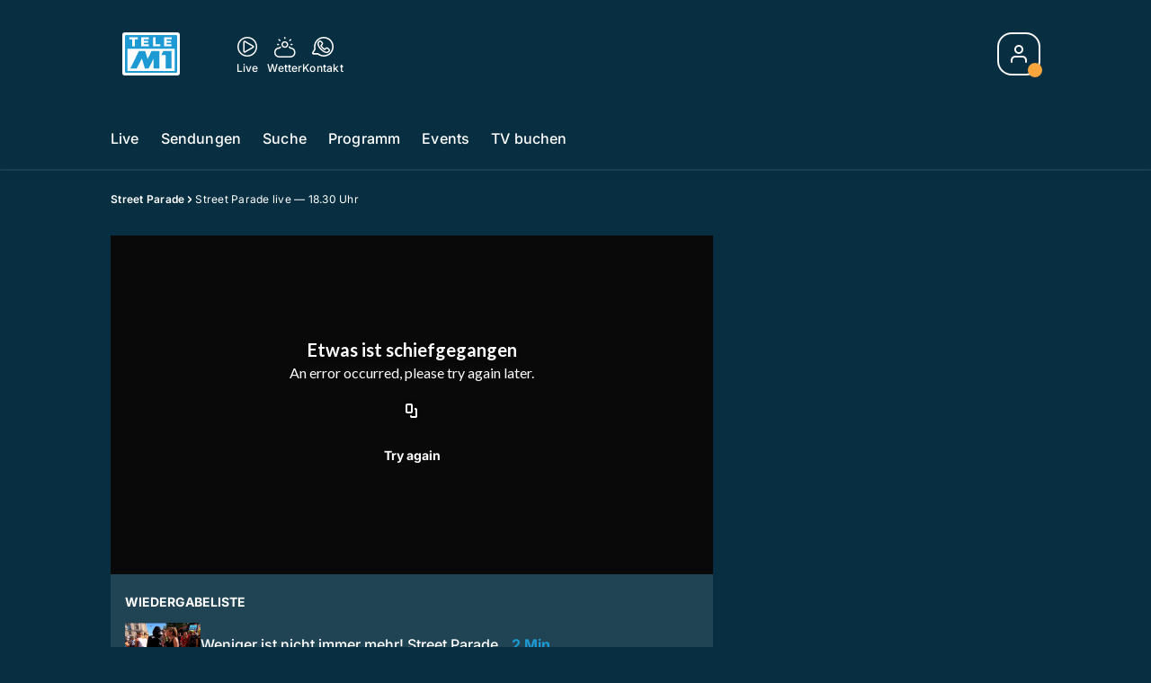

--- FILE ---
content_type: text/html; charset=utf-8
request_url: https://www.telem1.ch/street-parade/street-parade-live-18-30-uhr-133397478
body_size: 53321
content:
<!DOCTYPE html>
    <html lang="de-ch" prefix="og: http://ogp.me/ns#">
      <head>
        <meta charset="utf-8">
        <meta name="viewport" content="width=device-width, initial-scale=1.0" />
        <script type="text/javascript">
          const _chameleonHasNativeCmp = (str) => {
              // expected format: chameleon, chameleon:native-cmp, chameleon:some_flag;native-cmp;other-flag, etc.
              const chameleonFlagsRegex = /chameleon(:(?<flags>[^\s\/]+))?/;
              const match = str.match(chameleonFlagsRegex);
              const flagsStr = (match && match.groups && match.groups.flags) || '';
              const flags = flagsStr.split(';');
              return flags.indexOf('native-cmp') >= 0;
          };

          if (navigator.userAgent.indexOf('chameleon') >= 0 && _chameleonHasNativeCmp(navigator.userAgent)) {
            window.cmp_noscreen = true;
          }
        </script>
        <script type="text/javascript" data-cmp-ab="1" src="https://cdn.consentmanager.net/delivery/autoblocking/23f98c63f1d58.js" data-cmp-host="c.delivery.consentmanager.net" data-cmp-cdn="cdn.consentmanager.net" data-cmp-codesrc="1"></script>
        
        <script>
          window.__APOLLO_STATE__ = {"$ROOT_QUERY.node({\"id\":\"NewsArticle:133397478\"}).urls":{"relative":"\u002Fstreet-parade\u002Fstreet-parade-live-18-30-uhr-133397478","__typename":"NewsArticleURLs"},"$ROOT_QUERY.node({\"id\":\"NewsArticle:133397478\"})":{"urls":{"type":"id","generated":true,"id":"$ROOT_QUERY.node({\"id\":\"NewsArticle:133397478\"}).urls","typename":"NewsArticleURLs"},"__typename":"MovieNewsArticle"},"ROOT_QUERY":{"node({\"id\":\"NewsArticle:133397478\"})":{"type":"id","generated":true,"id":"$ROOT_QUERY.node({\"id\":\"NewsArticle:133397478\"})","typename":"MovieNewsArticle"},"page":{"type":"id","generated":true,"id":"$ROOT_QUERY.page","typename":"Page"},"page({\"articleId\":\"133397478\",\"path\":\"\u002Fstreet-parade\u002Fstreet-parade-live-18-30-uhr-133397478\",\"ressort\":\"street-parade\"})":{"type":"id","generated":true,"id":"$ROOT_QUERY.page({\"articleId\":\"133397478\",\"path\":\"\u002Fstreet-parade\u002Fstreet-parade-live-18-30-uhr-133397478\",\"ressort\":\"street-parade\"})","typename":"Page"},"node({\"id\":\"HTMLSnippetAsset:161224382\"})":{"type":"id","generated":false,"id":"HTMLSnippetAsset:HTMLSnippetAsset:161224382","typename":"HTMLSnippetAsset"},"node({\"id\":\"NewsArticle:162980147\"})":{"type":"id","generated":false,"id":"NewsArticle:NewsArticle:162980147","typename":"NewsArticle"},"node({\"id\":\"NewsArticle:162980133\"})":{"type":"id","generated":false,"id":"NewsArticle:NewsArticle:162980133","typename":"NewsArticle"},"node({\"id\":\"NewsArticle:162976983\"})":{"type":"id","generated":false,"id":"SeriesNewsArticle:SeriesNewsArticle:162976983","typename":"SeriesNewsArticle"},"node({\"id\":\"NewsArticle:162980156\"})":{"type":"id","generated":false,"id":"NewsArticle:NewsArticle:162980156","typename":"NewsArticle"},"node({\"id\":\"NewsArticle:162980152\"})":{"type":"id","generated":false,"id":"NewsArticle:NewsArticle:162980152","typename":"NewsArticle"},"node({\"id\":\"NewsArticle:162994969\"})":{"type":"id","generated":false,"id":"NewsArticle:NewsArticle:162994969","typename":"NewsArticle"},"node({\"id\":\"NewsArticle:162639454\"})":{"type":"id","generated":false,"id":"SeriesNewsArticle:SeriesNewsArticle:162639454","typename":"SeriesNewsArticle"},"node({\"id\":\"NewsArticle:162584067\"})":{"type":"id","generated":false,"id":"SeriesNewsArticle:SeriesNewsArticle:162584067","typename":"SeriesNewsArticle"},"node({\"id\":\"NewsArticle:162971089\"})":{"type":"id","generated":false,"id":"NewsArticle:NewsArticle:162971089","typename":"NewsArticle"},"node({\"id\":\"NewsArticle:162943696\"})":{"type":"id","generated":false,"id":"NewsArticle:NewsArticle:162943696","typename":"NewsArticle"},"node({\"id\":\"NewsArticle:162995027\"})":{"type":"id","generated":false,"id":"NewsArticle:NewsArticle:162995027","typename":"NewsArticle"},"node({\"id\":\"NewsArticle:162943232\"})":{"type":"id","generated":false,"id":"NewsArticle:NewsArticle:162943232","typename":"NewsArticle"},"node({\"id\":\"NewsArticle:162990448\"})":{"type":"id","generated":false,"id":"NewsArticle:NewsArticle:162990448","typename":"NewsArticle"},"node({\"id\":\"NewsArticle:162986039\"})":{"type":"id","generated":false,"id":"NewsArticle:NewsArticle:162986039","typename":"NewsArticle"},"node({\"id\":\"NewsArticle:162979125\"})":{"type":"id","generated":false,"id":"NewsArticle:NewsArticle:162979125","typename":"NewsArticle"},"node({\"id\":\"NewsArticle:162978097\"})":{"type":"id","generated":false,"id":"NewsArticle:NewsArticle:162978097","typename":"NewsArticle"},"node({\"id\":\"NewsArticle:162976808\"})":{"type":"id","generated":false,"id":"NewsArticle:NewsArticle:162976808","typename":"NewsArticle"},"node({\"id\":\"NewsArticle:162948412\"})":{"type":"id","generated":false,"id":"NewsArticle:NewsArticle:162948412","typename":"NewsArticle"},"node({\"id\":\"NewsArticle:162948245\"})":{"type":"id","generated":false,"id":"NewsArticle:NewsArticle:162948245","typename":"NewsArticle"},"node({\"id\":\"NewsArticle:162942045\"})":{"type":"id","generated":false,"id":"NewsArticle:NewsArticle:162942045","typename":"NewsArticle"},"node({\"id\":\"HTMLSnippetAsset:161219246\"})":{"type":"id","generated":false,"id":"HTMLSnippetAsset:HTMLSnippetAsset:161219246","typename":"HTMLSnippetAsset"},"node({\"id\":\"NewsArticle:133397434\"})":{"type":"id","generated":false,"id":"MovieNewsArticle:MovieNewsArticle:133397434","typename":"MovieNewsArticle"},"node({\"id\":\"NewsArticle:133397431\"})":{"type":"id","generated":false,"id":"MovieNewsArticle:MovieNewsArticle:133397431","typename":"MovieNewsArticle"},"node({\"id\":\"NewsArticle:133397449\"})":{"type":"id","generated":false,"id":"MovieNewsArticle:MovieNewsArticle:133397449","typename":"MovieNewsArticle"},"node({\"id\":\"NewsArticle:133397444\"})":{"type":"id","generated":false,"id":"MovieNewsArticle:MovieNewsArticle:133397444","typename":"MovieNewsArticle"},"node({\"id\":\"NewsArticle:133397463\"})":{"type":"id","generated":false,"id":"MovieNewsArticle:MovieNewsArticle:133397463","typename":"MovieNewsArticle"},"node({\"id\":\"NewsArticle:133397410\"})":{"type":"id","generated":false,"id":"MovieNewsArticle:MovieNewsArticle:133397410","typename":"MovieNewsArticle"},"node({\"id\":\"NewsArticle:133397460\"})":{"type":"id","generated":false,"id":"MovieNewsArticle:MovieNewsArticle:133397460","typename":"MovieNewsArticle"},"node({\"id\":\"NewsArticle:133397422\"})":{"type":"id","generated":false,"id":"MovieNewsArticle:MovieNewsArticle:133397422","typename":"MovieNewsArticle"},"node({\"id\":\"NewsArticle:133397466\"})":{"type":"id","generated":false,"id":"MovieNewsArticle:MovieNewsArticle:133397466","typename":"MovieNewsArticle"},"node({\"id\":\"NewsArticle:133397457\"})":{"type":"id","generated":false,"id":"MovieNewsArticle:MovieNewsArticle:133397457","typename":"MovieNewsArticle"},"node({\"id\":\"NewsArticle:133397439\"})":{"type":"id","generated":false,"id":"MovieNewsArticle:MovieNewsArticle:133397439","typename":"MovieNewsArticle"},"node({\"id\":\"NewsArticle:133397404\"})":{"type":"id","generated":false,"id":"MovieNewsArticle:MovieNewsArticle:133397404","typename":"MovieNewsArticle"},"node({\"id\":\"NewsArticle:133397416\"})":{"type":"id","generated":false,"id":"MovieNewsArticle:MovieNewsArticle:133397416","typename":"MovieNewsArticle"},"node({\"id\":\"NewsArticle:133397419\"})":{"type":"id","generated":false,"id":"MovieNewsArticle:MovieNewsArticle:133397419","typename":"MovieNewsArticle"},"node({\"id\":\"NewsArticle:133397454\"})":{"type":"id","generated":false,"id":"MovieNewsArticle:MovieNewsArticle:133397454","typename":"MovieNewsArticle"}},"Domain:Domain:telem1":{"id":"Domain:telem1","title":"TeleM1","prolitterisMemberId":null,"navigation":{"type":"json","json":{"items":[{"title":"Live","href":"\u002Flive","highlight":"^\u002Flive.*","quicklink":true},{"title":"Sendungen","href":"\u002Fsendungen","highlight":"^\u002Fsendungen.*","quicklink":true},{"title":"Suche","href":"\u002Fsuche","highlight":"^\u002Fsuche.*"},{"title":"Programm","href":"\u002Fprogramm","highlight":"^\u002Fprogramm.*"},{"title":"Events","href":"\u002Fevents","highlight":"^\u002Fevents.*"},{"title":"TV buchen","href":"https:\u002F\u002Fchmediawerbung.ch\u002Fde\u002Fmarken\u002Ftele-m1"}]}},"footer":{"type":"json","json":{"address":{"header":"AZ Regionalfernsehen AG","data":["Tele M1","Neumattstrasse 1","5001 Aarau"]},"email":"redaktion@telem1.ch","links":[{"title":"Jobs","href":"https:\u002F\u002Fchmedia.ch\u002Fjobs\u002F"},{"title":"Werbemöglichkeiten","href":"https:\u002F\u002Fchmediawerbung.ch\u002Fde\u002Fmarken\u002Ftele-m1"},{"title":"Empfang","href":"\u002Fueber-uns\u002Fempfang-132898363"},{"title":"Medienmitteilungen","href":"\u002Fueber-uns\u002Fmedienmitteilungen"},{"href":"\u002Fueber-uns\u002Fkontakt-132818598","title":"Kontakt"}],"bottomLinks":[{"href":"\u002Fueber-uns\u002Fdatenschutz-132818601","title":"Datenschutz"},{"href":"\u002Fueber-uns\u002Fimpressum-132818604","title":"Impressum"},{"href":"\u002Fueber-uns\u002Fwettbewerbsrichtlinien-153535401","title":"Wettbewerbsrichtlinien"}]}},"adswizzSettings":{"type":"json","json":{}},"adfreeRessortIds":{"type":"json","json":["NewsRessort:153422983","NewsRessort:153421545","NewsRessort:134164761"]},"urls":{"type":"id","generated":true,"id":"$Domain:Domain:telem1.urls","typename":"DomainURLs"},"seo":{"type":"id","generated":true,"id":"$Domain:Domain:telem1.seo","typename":"DomainSEO"},"analytics":{"type":"id","generated":true,"id":"$Domain:Domain:telem1.analytics","typename":"DomainAnalytics"},"iosAppId":null,"iosAffiliateCampaignToken":null,"iosAffiliateProviderToken":null,"contactUrl":"\u002Fueber-uns\u002Fkontakt-132818598","termsOfConditionsUrl":"\u002Fueber-uns\u002Fallgemeine-nutzungsbedingungen-153535492","privacyPolicyUrl":"\u002Fueber-uns\u002Fdatenschutzerklaerung-132818601","rulesOfCompetitionUrl":"\u002Fueber-uns\u002Fwettbewerbsrichtlinien-153535401","facebook":{"type":"id","generated":true,"id":"$Domain:Domain:telem1.facebook","typename":"DomainFacebook"},"instagram":{"type":"id","generated":true,"id":"$Domain:Domain:telem1.instagram","typename":"DomainInstagram"},"whatsApp":{"type":"id","generated":true,"id":"$Domain:Domain:telem1.whatsApp","typename":"DomainWhatsApp"},"twitter":{"type":"id","generated":true,"id":"$Domain:Domain:telem1.twitter","typename":"DomainTwitter"},"tiktok":{"type":"id","generated":true,"id":"$Domain:Domain:telem1.tiktok","typename":"DomainTiktok"},"email":{"type":"id","generated":true,"id":"$Domain:Domain:telem1.email","typename":"DomainEmail"},"radio":{"type":"id","generated":true,"id":"$Domain:Domain:telem1.radio","typename":"DomainRadio"},"audienzz":{"type":"id","generated":true,"id":"$Domain:Domain:telem1.audienzz","typename":"DomainAudienzz"},"adPlaceholderSettings":{"type":"json","json":{}},"vast":{"type":"id","generated":true,"id":"$Domain:Domain:telem1.vast","typename":"DomainVast"},"kaltura":{"type":"id","generated":true,"id":"$Domain:Domain:telem1.kaltura","typename":"DomainKaltura"},"traffic":{"type":"id","generated":true,"id":"$Domain:Domain:telem1.traffic","typename":"DomainTraffic"},"oneSignal":{"type":"id","generated":true,"id":"$Domain:Domain:telem1.oneSignal","typename":"DomainOneSignal"},"consentManager":{"type":"id","generated":true,"id":"$Domain:Domain:telem1.consentManager","typename":"DomainConsentManager"},"disqus":{"type":"id","generated":true,"id":"$Domain:Domain:telem1.disqus","typename":"DomainDisqus"},"comscore":{"type":"id","generated":true,"id":"$Domain:Domain:telem1.comscore","typename":"DomainComScore"},"kameleoon":{"type":"id","generated":true,"id":"$Domain:Domain:telem1.kameleoon","typename":"DomainKameleoon"},"__typename":"Domain"},"$Domain:Domain:telem1.urls":{"domainName":"www.telem1.ch","__typename":"DomainURLs"},"$Domain:Domain:telem1.seo":{"title":"Tele M1","description":"Das aktuelle Fernsehprogramm von TeleM1 und vieles mehr. Jetzt online schauen!","keywords":"mittelland, tv, regional, aargau, solothurn, aarau, baden, olten, fernsehen","__typename":"DomainSEO"},"$Domain:Domain:telem1.analytics":{"googleAnayticsId":"UA-51124750-27","gtmAccountId":"GTM-NNZDZL7","gtmAuth":"uymJfz4ifYluTr7vE-J9hg","gtmPreview":"env-2","__typename":"DomainAnalytics"},"$Domain:Domain:telem1.facebook":{"appId":null,"shareUrl":null,"__typename":"DomainFacebook"},"$Domain:Domain:telem1.instagram":{"shareUrl":null,"__typename":"DomainInstagram"},"$Domain:Domain:telem1.whatsApp":{"shareUrl":null,"__typename":"DomainWhatsApp"},"$Domain:Domain:telem1.twitter":{"account":null,"__typename":"DomainTwitter"},"$Domain:Domain:telem1.tiktok":{"account":null,"__typename":"DomainTiktok"},"$Domain:Domain:telem1.email":{"contact":"","__typename":"DomainEmail"},"$Domain:Domain:telem1.radio":{"videoLiveStreamUrl":"","__typename":"DomainRadio"},"$Domain:Domain:telem1.audienzz":{"scriptUrl":"https:\u002F\u002Fadnz.co\u002Fheader.js?adTagId=2","ProviderId":"-8926780968423842000","__typename":"DomainAudienzz"},"$Domain:Domain:telem1.vast":{"preRollUrl":"https:\u002F\u002Fsecure.adnxs.com\u002Fptv?id=13640406&gdpr=1&gdpr_consent={{gdpr_consent}}&referrer=telem1.ch&kw_position=instream,pre-roll","midRollUrl":"https:\u002F\u002Fsecure.adnxs.com\u002Fptv?id=14996779&gdpr=1&gdpr_consent={{gdpr_consent}}&referrer=telem1.ch&kw_position=instream,mid-roll","midRollDelay":300,"postRollUrl":"https:\u002F\u002Fsecure.adnxs.com\u002Fptv?id=13640407&gdpr=1&gdpr_consent={{gdpr_consent}}&referrer=telem1.ch&kw_position=instream,post-roll","__typename":"DomainVast"},"$Domain:Domain:telem1.kaltura":{"playerId":"47625163","__typename":"DomainKaltura"},"$Domain:Domain:telem1.traffic":{"hotline":null,"__typename":"DomainTraffic"},"$Domain:Domain:telem1.oneSignal":{"appId":"64df258a-0ee5-4e82-b5b1-befbbe1d58ae","__typename":"DomainOneSignal"},"$Domain:Domain:telem1.consentManager":{"codeId":"23f98c63f1d58","enabledInMobileApps":true,"host":"c.delivery.consentmanager.net","__typename":"DomainConsentManager"},"$Domain:Domain:telem1.disqus":{"shortname":null,"__typename":"DomainDisqus"},"$Domain:Domain:telem1.comscore":{"publisherId":"28041010","channelId":"*:8076, web:0892","__typename":"DomainComScore"},"$Domain:Domain:telem1.kameleoon":{"siteCode":"","timeout":1000,"__typename":"DomainKameleoon"},"$ROOT_QUERY.page":{"domain":{"type":"id","generated":false,"id":"Domain:Domain:telem1","typename":"Domain"},"__typename":"Page"},"$ROOT_QUERY.page({\"articleId\":\"133397478\",\"path\":\"\u002Fstreet-parade\u002Fstreet-parade-live-18-30-uhr-133397478\",\"ressort\":\"street-parade\"})":{"name":"tvregional:telem1:newsarticle","pixelUrl":"\u002F__stats\u002Fcount\u002Farticle?id=133397478&kind=newsarticle&domain=telem1","context":{"type":"id","generated":false,"id":"MovieNewsArticle:MovieNewsArticle:133397478","typename":"MovieNewsArticle"},"__typename":"Page","layout({\"prefix\":\"pwa\"})":{"type":"id","generated":true,"id":"$ROOT_QUERY.page({\"articleId\":\"133397478\",\"path\":\"\u002Fstreet-parade\u002Fstreet-parade-live-18-30-uhr-133397478\",\"ressort\":\"street-parade\"}).layout({\"prefix\":\"pwa\"})","typename":"PageLayout"}},"MovieNewsArticle:MovieNewsArticle:133397478":{"__typename":"MovieNewsArticle","id":"MovieNewsArticle:133397478","baseType":"NewsArticle","title":"Street Parade live — 18.30 Uhr","lead":"Kreative und ausgefallene Kostüme an der Street Parade — Zürcher DJane Vanita","text":"","contextLabel":"","labelType":"","keywords":{"type":"json","json":[]},"identifier":"tv:migration:episode:26418:segment:63365","features":{"type":"id","generated":true,"id":"$MovieNewsArticle:MovieNewsArticle:133397478.features","typename":"NewsArticleFeatures"},"mainRessort":{"type":"id","generated":true,"id":"$MovieNewsArticle:MovieNewsArticle:133397478.mainRessort","typename":"NewsRessort"},"ressorts":[{"type":"id","generated":false,"id":"NewsRessort:NewsRessort:133188068","typename":"NewsRessort"}],"freelancer":null,"authors":[],"source({\"blacklist\":true})":null,"source({\"blacklist\":false})":{"type":"id","generated":true,"id":"$MovieNewsArticle:MovieNewsArticle:133397478.source({\"blacklist\":false})","typename":"Source"},"urls":{"type":"id","generated":true,"id":"$MovieNewsArticle:MovieNewsArticle:133397478.urls","typename":"NewsArticleURLs"},"og":{"type":"id","generated":true,"id":"$MovieNewsArticle:MovieNewsArticle:133397478.og","typename":"NewsArticleOG"},"seo":{"type":"id","generated":true,"id":"$MovieNewsArticle:MovieNewsArticle:133397478.seo","typename":"NewsArticleSEO"},"dc":{"type":"id","generated":true,"id":"$MovieNewsArticle:MovieNewsArticle:133397478.dc","typename":"DublinCore"},"ogImage":{"type":"id","generated":true,"id":"$MovieNewsArticle:MovieNewsArticle:133397478.ogImage","typename":"RelatedVideo"},"mainAsset":{"type":"id","generated":true,"id":"$MovieNewsArticle:MovieNewsArticle:133397478.mainAsset","typename":"RelatedVideo"},"blocks":[],"sponsors({\"lookupOnRessortHeaders\":true})":[],"nextPlayableArticle({\"playType\":\"VIDEO\"})":null,"blocks({\"autoRecommendations\":\"top\"})":[],"tvMeta":{"type":"id","generated":true,"id":"$MovieNewsArticle:MovieNewsArticle:133397478.tvMeta","typename":"NewsArticleTvMeta"},"transmissions":{"type":"id","generated":true,"id":"$MovieNewsArticle:MovieNewsArticle:133397478.transmissions","typename":"NewsArticleTransmissions"}},"$MovieNewsArticle:MovieNewsArticle:133397478.features":{"hasRelationType({\"assetType\":\"IMAGE_GALLERY\",\"enrichmentType\":\"IMAGE_GALLERY\"})":false,"hasRelationType({\"assetType\":\"VIDEO\",\"enrichmentType\":\"VIDEO\"})":true,"isPlayable({\"playType\":\"VIDEO\"})":true,"__typename":"NewsArticleFeatures"},"$MovieNewsArticle:MovieNewsArticle:133397478.mainRessort":{"title":"Street Parade","urlpart":"street-parade","parent":null,"__typename":"NewsRessort","id":"NewsRessort:133188068"},"NewsRessort:NewsRessort:133188068":{"id":"NewsRessort:133188068","urlpart":"street-parade","title":"Street Parade","parent":null,"domains":[{"type":"id","generated":false,"id":"Domain:Domain:telezueri","typename":"Domain"},{"type":"id","generated":false,"id":"Domain:Domain:telem1","typename":"Domain"},{"type":"id","generated":false,"id":"Domain:Domain:telebaern","typename":"Domain"}],"__typename":"NewsRessort"},"Domain:Domain:telezueri":{"id":"Domain:telezueri","__typename":"Domain"},"Domain:Domain:telebaern":{"id":"Domain:telebaern","__typename":"Domain"},"$MovieNewsArticle:MovieNewsArticle:133397478.source({\"blacklist\":false})":{"title":"TeleZüri","__typename":"Source"},"$MovieNewsArticle:MovieNewsArticle:133397478.urls":{"absolute":"https:\u002F\u002Fwww.telem1.ch\u002Fstreet-parade\u002Fstreet-parade-live-18-30-uhr-133397478","relative":"\u002Fstreet-parade\u002Fstreet-parade-live-18-30-uhr-133397478","canonical":"https:\u002F\u002Fwww.telezueri.ch\u002Fstreet-parade\u002Fstreet-parade-live-18-30-uhr-133397478","canonical({\"currentSkin\":true})":"https:\u002F\u002Fwww.telem1.ch\u002Fstreet-parade\u002Fstreet-parade-live-18-30-uhr-133397478","__typename":"NewsArticleURLs"},"$MovieNewsArticle:MovieNewsArticle:133397478.og":{"title":null,"__typename":"NewsArticleOG"},"$MovieNewsArticle:MovieNewsArticle:133397478.seo":{"title":"","description":"","index":true,"follow":true,"__typename":"NewsArticleSEO"},"$MovieNewsArticle:MovieNewsArticle:133397478.dc":{"created":"2018-08-11T15:47:16+00:00","modified":"2018-09-23T11:11:03+00:00","effective":"2018-09-23T11:11:03+00:00","__typename":"DublinCore"},"$MovieNewsArticle:MovieNewsArticle:133397478.ogImage.image":{"imageUrl({\"name\":\"n-large2x-16x9-far\"})":"https:\u002F\u002Fstatic.az-cdn.ch\u002F__ip\u002FlPMTEYkwEfbFTpNH1UX2GKtmDCI\u002F68354b4c52d94c994757ac616e358920d5a64324\u002Fn-large2x-16x9-far","__typename":"ImageOnAssetRelation"},"$MovieNewsArticle:MovieNewsArticle:133397478.ogImage":{"image":{"type":"id","generated":true,"id":"$MovieNewsArticle:MovieNewsArticle:133397478.ogImage.image","typename":"ImageOnAssetRelation"},"__typename":"RelatedVideo"},"$MovieNewsArticle:MovieNewsArticle:133397478.mainAsset":{"assetId":"Asset:133196223","title":"Street Parade live — 18.30 Uhr","description":"Kreative und ausgefallene Kostüme an der Street Parade — Zürcher DJane Vanita","image":{"type":"id","generated":true,"id":"$MovieNewsArticle:MovieNewsArticle:133397478.mainAsset.image","typename":"ImageOnAssetRelation"},"__typename":"RelatedVideo","video":{"type":"id","generated":true,"id":"$MovieNewsArticle:MovieNewsArticle:133397478.mainAsset.video","typename":"VideoOnRelation"},"asset":{"type":"id","generated":true,"id":"$MovieNewsArticle:MovieNewsArticle:133397478.mainAsset.asset","typename":"VideoAsset"}},"$MovieNewsArticle:MovieNewsArticle:133397478.mainAsset.image":{"imageUrl({\"name\":\"base-url\"})":"https:\u002F\u002Fstatic.az-cdn.ch\u002F__ip\u002FlPMTEYkwEfbFTpNH1UX2GKtmDCI\u002F68354b4c52d94c994757ac616e358920d5a64324\u002F","processParams":{"type":"id","generated":true,"id":"$MovieNewsArticle:MovieNewsArticle:133397478.mainAsset.image.processParams","typename":"ImageProcessParams"},"originalInfo":{"type":"id","generated":true,"id":"$MovieNewsArticle:MovieNewsArticle:133397478.mainAsset.image.originalInfo","typename":"ImageInfo"},"source({\"blacklist\":true})":{"type":"id","generated":true,"id":"$MovieNewsArticle:MovieNewsArticle:133397478.mainAsset.image.source({\"blacklist\":true})","typename":"Source"},"__typename":"ImageOnAssetRelation","imageUrl({\"name\":\"n-large2x-16x9-far\"})":"https:\u002F\u002Fstatic.az-cdn.ch\u002F__ip\u002FlPMTEYkwEfbFTpNH1UX2GKtmDCI\u002F68354b4c52d94c994757ac616e358920d5a64324\u002Fn-large2x-16x9-far","imageUrl({\"name\":\"n-large2x-1x1-far\"})":"https:\u002F\u002Fstatic.az-cdn.ch\u002F__ip\u002FlPMTEYkwEfbFTpNH1UX2GKtmDCI\u002F68354b4c52d94c994757ac616e358920d5a64324\u002Fn-large2x-1x1-far","imageUrl({\"name\":\"n-large2x-4x3-far\"})":"https:\u002F\u002Fstatic.az-cdn.ch\u002F__ip\u002FlPMTEYkwEfbFTpNH1UX2GKtmDCI\u002F68354b4c52d94c994757ac616e358920d5a64324\u002Fn-large2x-4x3-far"},"$MovieNewsArticle:MovieNewsArticle:133397478.mainAsset.image.processParams":{"cropWidth":null,"cropHeight":null,"__typename":"ImageProcessParams"},"$MovieNewsArticle:MovieNewsArticle:133397478.mainAsset.image.originalInfo":{"width":640,"height":360,"__typename":"ImageInfo"},"$MovieNewsArticle:MovieNewsArticle:133397478.mainAsset.image.source({\"blacklist\":true})":{"url":null,"title":null,"__typename":"Source"},"$MovieNewsArticle:MovieNewsArticle:133397478.mainAsset.video.kaltura":{"kalturaId":"1_3dpei3jt","meta":{"type":"id","generated":true,"id":"$MovieNewsArticle:MovieNewsArticle:133397478.mainAsset.video.kaltura.meta","typename":"KalturaMeta"},"__typename":"KalturaData"},"$MovieNewsArticle:MovieNewsArticle:133397478.mainAsset.video.kaltura.meta":{"categories":{"type":"json","json":[]},"duration":1529,"playbackContext":null,"tags":{"type":"json","json":[]},"__typename":"KalturaMeta"},"$MovieNewsArticle:MovieNewsArticle:133397478.mainAsset.video":{"kaltura":{"type":"id","generated":true,"id":"$MovieNewsArticle:MovieNewsArticle:133397478.mainAsset.video.kaltura","typename":"KalturaData"},"source({\"blacklist\":true})":null,"__typename":"VideoOnRelation"},"$MovieNewsArticle:MovieNewsArticle:133397478.mainAsset.asset":{"keywords":{"type":"json","json":[]},"dc":{"type":"id","generated":true,"id":"$MovieNewsArticle:MovieNewsArticle:133397478.mainAsset.asset.dc","typename":"DublinCore"},"__typename":"VideoAsset"},"$MovieNewsArticle:MovieNewsArticle:133397478.mainAsset.asset.dc":{"created":"2018-09-21T08:12:34+00:00","__typename":"DublinCore"},"$ROOT_QUERY.page({\"articleId\":\"133397478\",\"path\":\"\u002Fstreet-parade\u002Fstreet-parade-live-18-30-uhr-133397478\",\"ressort\":\"street-parade\"}).layout({\"prefix\":\"pwa\"})":{"name":"2025-newsarticle","content":{"type":"json","json":{"content":[{"type":"ContentContainer","content":[{"type":"GridItem","xs":12,"content":[{"type":"Ad","id":"adnz_wideboard_1","class":"custom-ad-class","mediaQuery":"(min-width: 1440px) and (max-width: 3000px)"}]}]},{"type":"ArticleDetail","config":{"adBeforeParagraph":3,"adShouldFloat":false,"adBottomId":"adnz_wideboard_2"},"playlist":[{"type":"UpNext","content":[{"type":"GridItem","xs":12,"content":[{"type":"Slot","group":"playlist","teaser":"VideoTeaser","groupIndex":0,"slotItemType":"playlistmanager","contextId":"NewsArticle:133397404","contextType":"NewsArticle"}]},{"type":"GridItem","xs":12,"content":[{"type":"Slot","group":"playlist","teaser":"VideoTeaser","groupIndex":1,"slotItemType":"playlistmanager","contextId":"NewsArticle:133397410","contextType":"NewsArticle"}]},{"type":"GridItem","xs":12,"content":[{"type":"Slot","group":"playlist","teaser":"VideoTeaser","groupIndex":2,"slotItemType":"playlistmanager","contextId":"NewsArticle:133397416","contextType":"NewsArticle"}]},{"type":"GridItem","xs":12,"content":[{"type":"Slot","group":"playlist","teaser":"VideoTeaser","groupIndex":3,"slotItemType":"playlistmanager","contextId":"NewsArticle:133397419","contextType":"NewsArticle"}]},{"type":"GridItem","xs":12,"content":[{"type":"Slot","group":"playlist","teaser":"VideoTeaser","groupIndex":4,"slotItemType":"playlistmanager","contextId":"NewsArticle:133397422","contextType":"NewsArticle"}]},{"type":"GridItem","xs":12,"content":[{"type":"Slot","group":"playlist","teaser":"VideoTeaser","groupIndex":5,"slotItemType":"playlistmanager","contextId":"NewsArticle:133397431","contextType":"NewsArticle"}]},{"type":"GridItem","xs":12,"content":[{"type":"Slot","group":"playlist","teaser":"VideoTeaser","groupIndex":6,"slotItemType":"playlistmanager","contextId":"NewsArticle:133397434","contextType":"NewsArticle"}]},{"type":"GridItem","xs":12,"content":[{"type":"Slot","group":"playlist","teaser":"VideoTeaser","groupIndex":7,"slotItemType":"playlistmanager","contextId":"NewsArticle:133397439","contextType":"NewsArticle"}]},{"type":"GridItem","xs":12,"content":[{"type":"Slot","group":"playlist","teaser":"VideoTeaser","groupIndex":8,"slotItemType":"playlistmanager","contextId":"NewsArticle:133397444","contextType":"NewsArticle"}]},{"type":"GridItem","xs":12,"content":[{"type":"Slot","group":"playlist","teaser":"VideoTeaser","groupIndex":9,"slotItemType":"playlistmanager","contextId":"NewsArticle:133397449","contextType":"NewsArticle"}]},{"type":"GridItem","xs":12,"content":[{"type":"Slot","group":"playlist","teaser":"VideoTeaser","groupIndex":10,"slotItemType":"playlistmanager","contextId":"NewsArticle:133397454","contextType":"NewsArticle"}]},{"type":"GridItem","xs":12,"content":[{"type":"Slot","group":"playlist","teaser":"VideoTeaser","groupIndex":11,"slotItemType":"playlistmanager","contextId":"NewsArticle:133397457","contextType":"NewsArticle"}]},{"type":"GridItem","xs":12,"content":[{"type":"Slot","group":"playlist","teaser":"VideoTeaser","groupIndex":12,"slotItemType":"playlistmanager","contextId":"NewsArticle:133397460","contextType":"NewsArticle"}]},{"type":"GridItem","xs":12,"content":[{"type":"Slot","group":"playlist","teaser":"VideoTeaser","groupIndex":13,"slotItemType":"playlistmanager","contextId":"NewsArticle:133397463","contextType":"NewsArticle"}]},{"type":"GridItem","xs":12,"content":[{"type":"Slot","group":"playlist","teaser":"VideoTeaser","groupIndex":14,"slotItemType":"playlistmanager","contextId":"NewsArticle:133397466","contextType":"NewsArticle"}]},{"type":"GridItem","xs":12,"content":[{"type":"Slot","group":"playlist","teaser":"VideoTeaser","groupIndex":15}]},{"type":"GridItem","xs":12,"content":[{"type":"Slot","group":"playlist","teaser":"VideoTeaser","groupIndex":16}]},{"type":"GridItem","xs":12,"content":[{"type":"Slot","group":"playlist","teaser":"VideoTeaser","groupIndex":17}]},{"type":"GridItem","xs":12,"content":[{"type":"Slot","group":"playlist","teaser":"VideoTeaser","groupIndex":18}]},{"type":"GridItem","xs":12,"content":[{"type":"Slot","group":"playlist","teaser":"VideoTeaser","groupIndex":19}]}]},{"type":"GridItem","xs":12,"content":[{"type":"Ad","id":"adnz_halfpage_1"}]}],"afterBody":[{"type":"LinkedArticles","grid":{"xs":12,"sm":4},"header":{"title":"Alle Beiträge:","type":"h3","alignment":"left"}}]},{"type":"ContentContainer","content":[{"type":"GridItem","xs":12,"sm":12,"md":12,"content":{"type":"ShopPromo","kicker":"Punkte sammeln & gewinnen","title":"Aktuelle Wettbewerbe & Prämien","link":{"to":"\u002F#\u002Fhub\u002Fshop","label":"Jetzt mitmachen"},"content":[{"type":"Slider","content":[{"type":"Slot","group":"teaserSlider","variant":"small","groupIndex":0,"slotItemType":"newsmanager","newsmanager":{"name":"news_ressort_160268804","title":"AG : Hub-Shop"}},{"type":"Slot","group":"teaserSlider","variant":"small","groupIndex":1,"slotItemType":"newsmanager","newsmanager":{"name":"news_ressort_160268804","title":"AG : Hub-Shop"}},{"type":"Slot","group":"teaserSlider","variant":"small","groupIndex":2,"slotItemType":"newsmanager","newsmanager":{"name":"news_ressort_160268804","title":"AG : Hub-Shop"}},{"type":"Slot","group":"teaserSlider","variant":"small","groupIndex":3,"slotItemType":"newsmanager","newsmanager":{"name":"news_ressort_160268804","title":"AG : Hub-Shop"}},{"type":"Slot","group":"teaserSlider","variant":"small","groupIndex":4,"slotItemType":"newsmanager","newsmanager":{"name":"news_ressort_160268804","title":"AG : Hub-Shop"}},{"type":"Slot","group":"teaserSlider","variant":"small","groupIndex":5,"slotItemType":"newsmanager","newsmanager":{"name":"news_ressort_160268804","title":"AG : Hub-Shop"}},{"type":"Slot","group":"teaserSlider","variant":"small","groupIndex":6,"slotItemType":"newsmanager","newsmanager":{"name":"news_ressort_160268804","title":"AG : Hub-Shop"}},{"type":"Slot","group":"teaserSlider","variant":"small","groupIndex":7,"slotItemType":"newsmanager","newsmanager":{"name":"news_ressort_160268804","title":"AG : Hub-Shop"}},{"type":"Slot","group":"teaserSlider","variant":"small","groupIndex":8,"slotItemType":"newsmanager","newsmanager":{"name":"news_ressort_160268804","title":"AG : Hub-Shop"}},{"type":"Slot","group":"teaserSlider","variant":"small","groupIndex":9,"slotItemType":"newsmanager","newsmanager":{"name":"news_ressort_160268804","title":"AG : Hub-Shop"}},{"type":"Slot","group":"teaserSlider","variant":"small","groupIndex":10,"slotItemType":"newsmanager","newsmanager":{"name":"news_ressort_160268804","title":"AG : Hub-Shop"}},{"type":"Slot","group":"teaserSlider","variant":"small","groupIndex":11,"slotItemType":"newsmanager","newsmanager":{"name":"news_ressort_160268804","title":"AG : Hub-Shop"}},{"type":"Slot","group":"teaserSlider","variant":"small","groupIndex":12,"slotItemType":"newsmanager","newsmanager":{"name":"news_ressort_160268804","title":"AG : Hub-Shop"}},{"type":"Slot","group":"teaserSlider","variant":"small","groupIndex":13,"slotItemType":"newsmanager","newsmanager":{"name":"news_ressort_160268804","title":"AG : Hub-Shop"}},{"type":"Slot","group":"teaserSlider","variant":"small","groupIndex":14,"slotItemType":"newsmanager","newsmanager":{"name":"news_ressort_160268804","title":"AG : Hub-Shop"}},{"type":"Slot","group":"teaserSlider","variant":"small","groupIndex":15,"slotItemType":"newsmanager","newsmanager":{"name":"news_ressort_160268804","title":"AG : Hub-Shop"}},{"type":"Slot","group":"teaserSlider","variant":"small","groupIndex":16,"slotItemType":"newsmanager","newsmanager":{"name":"news_ressort_160268804","title":"AG : Hub-Shop"}},{"type":"Slot","group":"teaserSlider","variant":"small","groupIndex":17,"slotItemType":"newsmanager","newsmanager":{"name":"news_ressort_160268804","title":"AG : Hub-Shop"}},{"type":"Slot","group":"teaserSlider","variant":"small","groupIndex":18,"slotItemType":"newsmanager","newsmanager":{"name":"news_ressort_160268804","title":"AG : Hub-Shop"}}]}]}},{"type":"GridItem","xs":12,"content":[{"type":"HTML","html":"\u003Cstyle\u003E\n.up-next__title {margin-top: 8px;}\n@media screen and (max-width: 480px){\n  .light-border { background-color: inherit !important;}\n  div[class^=StyledCoinCounter] { bottom: 4px !important; right: 6px !important;}\n  div[class^=StyledPlayerPoints] { width:14px !important; height: 14px !important;}\n}\n\u003C\u002Fstyle\u003E\n"}]},{"type":"GridItem","xs":12,"content":{"type":"Slot","group":"stickySocialBar-widget","groupIndex":0,"slotItemType":"htmlsnippet","contextId":"HTMLSnippetAsset:161224382","contextType":"HTMLSnippetAsset"}},{"type":"Spacer","spacing":40},{"type":"GridItem","xs":12,"sm":12,"md":12,"content":{"type":"TeaserRail","title":"Meistgesehen","className":"meistgesehen","highlight":true,"sliderContent":[{"type":"Slot","group":"am-meisten-gesehen","groupIndex":0,"slotItemType":"mostclicked","contextId":"NewsArticle:162980147","contextType":"NewsArticle"},{"type":"Slot","group":"am-meisten-gesehen","groupIndex":1,"slotItemType":"mostclicked","contextId":"NewsArticle:162976983","contextType":"NewsArticle"},{"type":"Slot","group":"am-meisten-gesehen","groupIndex":2,"slotItemType":"mostclicked","contextId":"NewsArticle:162980133","contextType":"NewsArticle"},{"type":"Slot","group":"am-meisten-gesehen","groupIndex":3,"slotItemType":"mostclicked","contextId":"NewsArticle:162980152","contextType":"NewsArticle"},{"type":"Slot","group":"am-meisten-gesehen","groupIndex":4,"slotItemType":"mostclicked","contextId":"NewsArticle:162980156","contextType":"NewsArticle"},{"type":"Slot","group":"am-meisten-gesehen","groupIndex":5,"slotItemType":"mostclicked","contextId":"NewsArticle:162994969","contextType":"NewsArticle"},{"type":"Slot","group":"am-meisten-gesehen","groupIndex":6,"slotItemType":"mostclicked","contextId":"NewsArticle:162639454","contextType":"NewsArticle"},{"type":"Slot","group":"am-meisten-gesehen","groupIndex":7,"slotItemType":"mostclicked","contextId":"NewsArticle:162584067","contextType":"NewsArticle"},{"type":"Slot","group":"am-meisten-gesehen","groupIndex":8,"slotItemType":"mostclicked","contextId":"NewsArticle:162971089","contextType":"NewsArticle"},{"type":"Slot","group":"am-meisten-gesehen","groupIndex":9,"slotItemType":"mostclicked","contextId":"NewsArticle:162995027","contextType":"NewsArticle"}]}},{"type":"Spacer","spacing":40},{"type":"GridItem","xs":12,"sm":12,"md":12,"content":{"type":"TeaserRail","title":"Weitere News","subtitle":"Videos aus der Region, der Schweiz und aller Welt","sliderContent":[{"type":"Slot","group":"videoUnitRailItem","groupIndex":0,"slotItemType":"newsmanager","newsmanager":{"name":"news_ressort_132815281","title":"telem1 : News"},"contextId":"NewsArticle:162990448","contextType":"NewsArticle"},{"type":"Slot","group":"videoUnitRailItem","groupIndex":1,"slotItemType":"newsmanager","newsmanager":{"name":"news_ressort_132815281","title":"telem1 : News"},"contextId":"NewsArticle:162986039","contextType":"NewsArticle"},{"type":"Slot","group":"videoUnitRailItem","groupIndex":2,"slotItemType":"newsmanager","newsmanager":{"name":"news_ressort_132815281","title":"telem1 : News"},"contextId":"NewsArticle:162979125","contextType":"NewsArticle"},{"type":"Slot","group":"videoUnitRailItem","groupIndex":3,"slotItemType":"newsmanager","newsmanager":{"name":"news_ressort_132815281","title":"telem1 : News"},"contextId":"NewsArticle:162978097","contextType":"NewsArticle"},{"type":"Slot","group":"videoUnitRailItem","groupIndex":4,"slotItemType":"newsmanager","newsmanager":{"name":"news_ressort_132815281","title":"telem1 : News"},"contextId":"NewsArticle:162976808","contextType":"NewsArticle"},{"type":"Slot","group":"videoUnitRailItem","groupIndex":5,"slotItemType":"newsmanager","newsmanager":{"name":"news_ressort_132815281","title":"telem1 : News"},"contextId":"NewsArticle:162948412","contextType":"NewsArticle"},{"type":"Slot","group":"videoUnitRailItem","groupIndex":6,"slotItemType":"newsmanager","newsmanager":{"name":"news_ressort_132815281","title":"telem1 : News"},"contextId":"NewsArticle:162948245","contextType":"NewsArticle"},{"type":"Slot","group":"videoUnitRailItem","groupIndex":7,"slotItemType":"newsmanager","newsmanager":{"name":"news_ressort_132815281","title":"telem1 : News"},"contextId":"NewsArticle:162943696","contextType":"NewsArticle"},{"type":"Slot","group":"videoUnitRailItem","groupIndex":8,"slotItemType":"newsmanager","newsmanager":{"name":"news_ressort_132815281","title":"telem1 : News"},"contextId":"NewsArticle:162943232","contextType":"NewsArticle"},{"type":"Slot","group":"videoUnitRailItem","groupIndex":9,"slotItemType":"newsmanager","newsmanager":{"name":"news_ressort_132815281","title":"telem1 : News"},"contextId":"NewsArticle:162942045","contextType":"NewsArticle"}]}},{"type":"GridItem","xs":12,"content":{"type":"Slot","group":"gamification-rebrush","groupIndex":0,"slotItemType":"htmlsnippet","contextId":"HTMLSnippetAsset:161219246","contextType":"HTMLSnippetAsset"}}]}]}},"__typename":"PageLayout"},"$MovieNewsArticle:MovieNewsArticle:133397478.tvMeta":{"importId":"TV Migration","seasonNr":null,"episodeNr":null,"__typename":"NewsArticleTvMeta"},"$MovieNewsArticle:MovieNewsArticle:133397478.transmissions":{"initial":null,"upcoming({\"size\":3})":[],"relevant({\"sources\":[\"transmission.last:336\",\"transmission.initial\"]})":null,"hasTransmission":false,"__typename":"NewsArticleTransmissions"},"HTMLSnippetAsset:HTMLSnippetAsset:161224382":{"__typename":"HTMLSnippetAsset","baseType":"HTMLSnippetAsset","id":"HTMLSnippetAsset:161224382","title":"TVR: Sticky Social Bar für Mobile","html":"\u003Cstyle\u003E\n@media screen and (max-width: 576px){\n\n.social-bar {\n    position: fixed;\n    z-index: 10000;\n    bottom: 0;\n    width: 100% !important;\n    max-width: 100%;\n    left: 0;\n    padding: 15px 10px;\n    background: var(--body-background-color);\n    border-top: 2px solid rgba(255, 255, 255, 0.08);\n}\n\n.social-bar__content {\n\tjustify-content: space-evenly;\n  \talign-items: center;\n}\n\n.social-bar__link {\n\theight: 40px !important;\n    width: 40px !important;\n}\n  \n.share-info {\n    font-size: 12px;\n  }\n  \n  .article-detail__breadcrumbs {\n  margin: 0;\n  }\n  \n\n  \n  .social-bar__content \u003E .social-bar__link:nth-child(5) {\n  order: 6;\n  }\n  \n  .social-bar__content \u003E .social-bar__link:nth-child(6) {\n  order: 5;\n  }  \n\n}\n  \n@media screen and (min-width: 576px){\n  \n  .social-bar {\n    margin-bottom: 16px;\n    padding: 24px;\n    width: 100% !important;\n    background: var(--chm-grey-900);\n  }\n  \n  .share-info {\n    display: inline-block;\n    padding-right: 16px;\n    opacity: .6;\n  }\n  \n  .social-bar__content {\n  \talign-items: center;\n  \n}\n  \n  .article-detail__text p {\n  line-height: 1.75rem !important;\n  font-weight: 400 !important;\n  }\n  \n  .image-asset-stoerer__caption--main {\n    display:none;\n  }\n  \n\u003C\u002Fstyle\u003E\n\u003C!--\n\u003Cscript\u003E\n  const container = document.querySelector('.social-bar__content');\n  const alreadyExists = container && container.querySelector('.share-info')?.textContent.trim() === 'Jetzt teilen';\n\n  if (!alreadyExists) {\n    const span = document.createElement('span');\n    span.className = 'share-info';\n    span.textContent = 'Jetzt teilen';\n    container?.prepend(span);\n  }\n\u003C\u002Fscript\u003E\n--\u003E\n\n\u003Cscript\u003E\n(function () {\n  function ensureShareInfo() {\n    const container = document.querySelector('.social-bar__content');\n    if (!container) return;\n\n    let shareInfo = container.querySelector('.share-info');\n    if (!shareInfo) {\n      shareInfo = document.createElement('span');\n      shareInfo.className = 'share-info';\n      shareInfo.textContent = 'Jetzt teilen';\n      container.prepend(shareInfo);\n    }\n  }\n\n  ensureShareInfo();\n\n  const observer = new MutationObserver(() =\u003E {\n    ensureShareInfo();\n  });\n\n  observer.observe(document.body, { childList: true, subtree: true });\n})();\n\u003C\u002Fscript\u003E\n\n\n\u003Cscript\u003E\n\n(function () {\n  let attempts = 0;\n  const maxAttempts = 2;\n  const delay = 300;\n\n  function getCanonicalPath() {\n    const canonicalTag = document.querySelector('link[rel=\"canonical\"]');\n    if (!canonicalTag) return null;\n\n    try {\n      const url = new URL(canonicalTag.href || canonicalTag.getAttribute('href'), location.origin);\n      return url.pathname + url.search + url.hash;\n    } catch {\n      return null;\n    }\n  }\n\n  function hideDuplicateTeaserLinks() {\n    const canonicalPath = getCanonicalPath();\n    if (!canonicalPath) return;\n\n    document.querySelectorAll('.teaser-rail a.teaser__link').forEach(link =\u003E {\n      let href = link.getAttribute('href') || '';\n\n      try {\n        const linkUrl = new URL(href, location.origin);\n        const linkPath = linkUrl.pathname + linkUrl.search + linkUrl.hash;\n\n        if (canonicalPath === linkPath) {\n          link.style.display = 'none';\n          console.log('Ausgeblendeter Link (relativer Pfad stimmt überein):', href);\n        } else {\n          link.style.display = '';\n        }\n      } catch {\n      }\n    });\n  }\n\n  function tryHide() {\n    if (attempts \u003E= maxAttempts) return;\n    attempts++;\n    hideDuplicateTeaserLinks();\n    setTimeout(tryHide, delay);\n  }\n\n  setTimeout(tryHide, delay);\n\n  const observer = new MutationObserver(() =\u003E {\n    hideDuplicateTeaserLinks();\n  });\n  observer.observe(document.body, { childList: true, subtree: true });\n})();\n\n\n\u003C\u002Fscript\u003E"},"NewsArticle:NewsArticle:162980147":{"__typename":"NewsArticle","baseType":"NewsArticle","id":"NewsArticle:162980147","contextLabel":null,"labelType":null,"title":"Verpfiffen: Bagger- und Walzen-Diebe von Baustelle in Auenstein sind gefasst","lead":"Unbekannte haben sich vor 2 Monaten in Auenstein auf einer Baustelle bedient. Sie haben einen Bagger und eine Walze genommen und buchstäblich alles plattgefahren, was ihnen im Weg stand. Sie hinterliessen einen riesigen Schaden. Der betroffene Firmenchef hat danach bei uns auf Tele M1 einen Finderlohn für Hinweise auf die Täter geboten. Das hat Wirkung gezeigt. Jemand hat die Baustellen-Diebe verpfiffen und sie wurden gefasst.","urls":{"type":"id","generated":true,"id":"$NewsArticle:NewsArticle:162980147.urls","typename":"NewsArticleURLs"},"displayDate({})":"2026-01-05T17:46:15+00:00","features":{"type":"id","generated":true,"id":"$NewsArticle:NewsArticle:162980147.features","typename":"NewsArticleFeatures"},"nextPlayableArticle({\"playType\":\"VIDEO\"})":null,"mainAsset":{"type":"id","generated":true,"id":"$NewsArticle:NewsArticle:162980147.mainAsset","typename":"RelatedVideo"},"mainRessort":{"type":"id","generated":true,"id":"$NewsArticle:NewsArticle:162980147.mainRessort","typename":"NewsRessort"},"teaserImage":{"type":"id","generated":true,"id":"$NewsArticle:NewsArticle:162980147.teaserImage","typename":"RelatedVideo"}},"$NewsArticle:NewsArticle:162980147.urls":{"relative":"\u002Faktuell\u002Fverpfiffen-bagger-und-walzen-diebe-von-baustelle-in-auenstein-sind-gefasst-162980147","__typename":"NewsArticleURLs"},"$NewsArticle:NewsArticle:162980147.features":{"isPlayable({\"playType\":\"VIDEO\"})":true,"isPlayable({\"playType\":\"AUDIO\"})":false,"__typename":"NewsArticleFeatures"},"$NewsArticle:NewsArticle:162980147.mainAsset":{"assetId":"Asset:162980145","title":"Verpfiffen: Bagger- und Walzen-Diebe von Baustelle in Auenstein sind gefasst","video":{"type":"id","generated":true,"id":"$NewsArticle:NewsArticle:162980147.mainAsset.video","typename":"VideoOnRelation"},"__typename":"RelatedVideo"},"$NewsArticle:NewsArticle:162980147.mainAsset.video.kaltura":{"kalturaId":"1_bvhlzat5","meta":{"type":"id","generated":true,"id":"$NewsArticle:NewsArticle:162980147.mainAsset.video.kaltura.meta","typename":"KalturaMeta"},"__typename":"KalturaData"},"$NewsArticle:NewsArticle:162980147.mainAsset.video.kaltura.meta":{"duration":125,"tags":{"type":"json","json":[]},"__typename":"KalturaMeta"},"$NewsArticle:NewsArticle:162980147.mainAsset.video":{"kaltura":{"type":"id","generated":true,"id":"$NewsArticle:NewsArticle:162980147.mainAsset.video.kaltura","typename":"KalturaData"},"__typename":"VideoOnRelation"},"$NewsArticle:NewsArticle:162980147.mainRessort":{"title":"Aktuell","__typename":"NewsRessort"},"$NewsArticle:NewsArticle:162980147.teaserImage":{"assetId":"Asset:162980145","title":"Verpfiffen: Bagger- und Walzen-Diebe von Baustelle in Auenstein sind gefasst","image":{"type":"id","generated":true,"id":"$NewsArticle:NewsArticle:162980147.teaserImage.image","typename":"ImageOnAssetRelation"},"__typename":"RelatedVideo"},"$NewsArticle:NewsArticle:162980147.teaserImage.image":{"imageUrl({\"name\":\"base-url\"})":"https:\u002F\u002Fstatic.az-cdn.ch\u002F__ip\u002FlCEDqYwpBGxfTSiXzfQoOQfOLdI\u002Fefffe11b0cbd98f52c728f6740cb5420a808bfcd\u002F","imageUrl({\"name\":\"n-small-4x3\"})":"https:\u002F\u002Fstatic.az-cdn.ch\u002F__ip\u002FlCEDqYwpBGxfTSiXzfQoOQfOLdI\u002Fefffe11b0cbd98f52c728f6740cb5420a808bfcd\u002Fn-small-4x3","imageUrl({\"name\":\"n-medium-16x9-far\"})":"https:\u002F\u002Fstatic.az-cdn.ch\u002F__ip\u002FlCEDqYwpBGxfTSiXzfQoOQfOLdI\u002Fefffe11b0cbd98f52c728f6740cb5420a808bfcd\u002Fn-medium-16x9-far","source({\"blacklist\":true})":{"type":"id","generated":true,"id":"$NewsArticle:NewsArticle:162980147.teaserImage.image.source({\"blacklist\":true})","typename":"Source"},"__typename":"ImageOnAssetRelation"},"$NewsArticle:NewsArticle:162980147.teaserImage.image.source({\"blacklist\":true})":{"url":null,"title":null,"__typename":"Source"},"NewsArticle:NewsArticle:162980133":{"__typename":"NewsArticle","baseType":"NewsArticle","id":"NewsArticle:162980133","contextLabel":null,"labelType":null,"title":"Alle Verletzten identifiziert: Zwei Opfer von Crans-Montana im KSA behandelt","lead":"Inzwischen konnten alle 40 Todesopfer und alle 116 Verletzten identifiziert werden. Ehemalige Angestellte der Bar, die in der Silvesternacht in Flammen stand, erheben Vorwürfe zur Sicherheit im Lokal.","urls":{"type":"id","generated":true,"id":"$NewsArticle:NewsArticle:162980133.urls","typename":"NewsArticleURLs"},"displayDate({})":"2026-01-05T17:46:15+00:00","features":{"type":"id","generated":true,"id":"$NewsArticle:NewsArticle:162980133.features","typename":"NewsArticleFeatures"},"nextPlayableArticle({\"playType\":\"VIDEO\"})":null,"mainAsset":{"type":"id","generated":true,"id":"$NewsArticle:NewsArticle:162980133.mainAsset","typename":"RelatedVideo"},"mainRessort":{"type":"id","generated":true,"id":"$NewsArticle:NewsArticle:162980133.mainRessort","typename":"NewsRessort"},"teaserImage":{"type":"id","generated":true,"id":"$NewsArticle:NewsArticle:162980133.teaserImage","typename":"RelatedVideo"}},"$NewsArticle:NewsArticle:162980133.urls":{"relative":"\u002Faktuell\u002Falle-verletzten-identifiziert-zwei-opfer-von-crans-montana-im-ksa-behandelt-162980133","__typename":"NewsArticleURLs"},"$NewsArticle:NewsArticle:162980133.features":{"isPlayable({\"playType\":\"VIDEO\"})":true,"isPlayable({\"playType\":\"AUDIO\"})":false,"__typename":"NewsArticleFeatures"},"$NewsArticle:NewsArticle:162980133.mainAsset":{"assetId":"Asset:162980131","title":"Alle Verletzten identifiziert: Zwei Opfer von Crans-Montana im KSA behandelt","video":{"type":"id","generated":true,"id":"$NewsArticle:NewsArticle:162980133.mainAsset.video","typename":"VideoOnRelation"},"__typename":"RelatedVideo"},"$NewsArticle:NewsArticle:162980133.mainAsset.video.kaltura":{"kalturaId":"1_xn7bru0j","meta":{"type":"id","generated":true,"id":"$NewsArticle:NewsArticle:162980133.mainAsset.video.kaltura.meta","typename":"KalturaMeta"},"__typename":"KalturaData"},"$NewsArticle:NewsArticle:162980133.mainAsset.video.kaltura.meta":{"duration":84,"tags":{"type":"json","json":[]},"__typename":"KalturaMeta"},"$NewsArticle:NewsArticle:162980133.mainAsset.video":{"kaltura":{"type":"id","generated":true,"id":"$NewsArticle:NewsArticle:162980133.mainAsset.video.kaltura","typename":"KalturaData"},"__typename":"VideoOnRelation"},"$NewsArticle:NewsArticle:162980133.mainRessort":{"title":"Aktuell","__typename":"NewsRessort"},"$NewsArticle:NewsArticle:162980133.teaserImage":{"assetId":"Asset:162980131","title":"Alle Verletzten identifiziert: Zwei Opfer von Crans-Montana im KSA behandelt","image":{"type":"id","generated":true,"id":"$NewsArticle:NewsArticle:162980133.teaserImage.image","typename":"ImageOnAssetRelation"},"__typename":"RelatedVideo"},"$NewsArticle:NewsArticle:162980133.teaserImage.image":{"imageUrl({\"name\":\"base-url\"})":"https:\u002F\u002Fstatic.az-cdn.ch\u002F__ip\u002FF2r_LcmJvtyNqfSDbCdhbxjMAnw\u002F9d703fc3ea00123ce1c89d25d3387e53d526ebf8\u002F","imageUrl({\"name\":\"n-small-4x3\"})":"https:\u002F\u002Fstatic.az-cdn.ch\u002F__ip\u002FF2r_LcmJvtyNqfSDbCdhbxjMAnw\u002F9d703fc3ea00123ce1c89d25d3387e53d526ebf8\u002Fn-small-4x3","imageUrl({\"name\":\"n-medium-16x9-far\"})":"https:\u002F\u002Fstatic.az-cdn.ch\u002F__ip\u002FF2r_LcmJvtyNqfSDbCdhbxjMAnw\u002F9d703fc3ea00123ce1c89d25d3387e53d526ebf8\u002Fn-medium-16x9-far","source({\"blacklist\":true})":{"type":"id","generated":true,"id":"$NewsArticle:NewsArticle:162980133.teaserImage.image.source({\"blacklist\":true})","typename":"Source"},"__typename":"ImageOnAssetRelation"},"$NewsArticle:NewsArticle:162980133.teaserImage.image.source({\"blacklist\":true})":{"url":null,"title":null,"__typename":"Source"},"SeriesNewsArticle:SeriesNewsArticle:162976983":{"__typename":"SeriesNewsArticle","baseType":"NewsArticle","id":"SeriesNewsArticle:162976983","contextLabel":null,"labelType":"playlist","title":"Montag, 5. Januar 2026","lead":"Die Ereignisse, die das Mittelland bewegen – täglich um 18 Uhr.","urls":{"type":"id","generated":true,"id":"$SeriesNewsArticle:SeriesNewsArticle:162976983.urls","typename":"NewsArticleURLs"},"displayDate({})":"2026-01-05T09:58:19+00:00","features":{"type":"id","generated":true,"id":"$SeriesNewsArticle:SeriesNewsArticle:162976983.features","typename":"NewsArticleFeatures"},"nextPlayableArticle({\"playType\":\"VIDEO\"})":null,"mainAsset":{"type":"id","generated":true,"id":"$SeriesNewsArticle:SeriesNewsArticle:162976983.mainAsset","typename":"RelatedVideo"},"mainRessort":{"type":"id","generated":true,"id":"$SeriesNewsArticle:SeriesNewsArticle:162976983.mainRessort","typename":"NewsRessort"},"transmissions":{"type":"id","generated":true,"id":"$SeriesNewsArticle:SeriesNewsArticle:162976983.transmissions","typename":"NewsArticleTransmissions"},"teaserImage":{"type":"id","generated":true,"id":"$SeriesNewsArticle:SeriesNewsArticle:162976983.teaserImage","typename":"RelatedVideo"}},"$SeriesNewsArticle:SeriesNewsArticle:162976983.urls":{"relative":"\u002Faktuell\u002Fmontag-5-januar-2026-162976983","__typename":"NewsArticleURLs"},"$SeriesNewsArticle:SeriesNewsArticle:162976983.features":{"isPlayable({\"playType\":\"VIDEO\"})":true,"isPlayable({\"playType\":\"AUDIO\"})":false,"__typename":"NewsArticleFeatures"},"$SeriesNewsArticle:SeriesNewsArticle:162976983.mainAsset":{"assetId":"Asset:162980176","title":"Montag, 5. Januar 2026","video":{"type":"id","generated":true,"id":"$SeriesNewsArticle:SeriesNewsArticle:162976983.mainAsset.video","typename":"VideoOnRelation"},"__typename":"RelatedVideo"},"$SeriesNewsArticle:SeriesNewsArticle:162976983.mainAsset.video.kaltura":{"kalturaId":"1_tiz6cbvu","meta":{"type":"id","generated":true,"id":"$SeriesNewsArticle:SeriesNewsArticle:162976983.mainAsset.video.kaltura.meta","typename":"KalturaMeta"},"__typename":"KalturaData"},"$SeriesNewsArticle:SeriesNewsArticle:162976983.mainAsset.video.kaltura.meta":{"duration":833,"tags":{"type":"json","json":[]},"__typename":"KalturaMeta"},"$SeriesNewsArticle:SeriesNewsArticle:162976983.mainAsset.video":{"kaltura":{"type":"id","generated":true,"id":"$SeriesNewsArticle:SeriesNewsArticle:162976983.mainAsset.video.kaltura","typename":"KalturaData"},"__typename":"VideoOnRelation"},"$SeriesNewsArticle:SeriesNewsArticle:162976983.mainRessort":{"title":"Aktuell","__typename":"NewsRessort"},"$SeriesNewsArticle:SeriesNewsArticle:162976983.transmissions.relevant":{"domain":{"type":"id","generated":false,"id":"Domain:Domain:telem1","typename":"Domain"},"__typename":"TvTransmission"},"$SeriesNewsArticle:SeriesNewsArticle:162976983.transmissions":{"relevant":{"type":"id","generated":true,"id":"$SeriesNewsArticle:SeriesNewsArticle:162976983.transmissions.relevant","typename":"TvTransmission"},"__typename":"NewsArticleTransmissions"},"$SeriesNewsArticle:SeriesNewsArticle:162976983.teaserImage":{"assetId":"Asset:162980176","title":"Montag, 5. Januar 2026","image":{"type":"id","generated":true,"id":"$SeriesNewsArticle:SeriesNewsArticle:162976983.teaserImage.image","typename":"ImageOnAssetRelation"},"__typename":"RelatedVideo"},"$SeriesNewsArticle:SeriesNewsArticle:162976983.teaserImage.image":{"imageUrl({\"name\":\"base-url\"})":"https:\u002F\u002Fstatic.az-cdn.ch\u002F__ip\u002F1vmfK1_JJlqsyim7BxTIPbJJWAQ\u002F29eeab1cf8acf6fd9467a081fdece1a77455e2c4\u002F","imageUrl({\"name\":\"n-small-4x3\"})":"https:\u002F\u002Fstatic.az-cdn.ch\u002F__ip\u002F1vmfK1_JJlqsyim7BxTIPbJJWAQ\u002F29eeab1cf8acf6fd9467a081fdece1a77455e2c4\u002Fn-small-4x3","imageUrl({\"name\":\"n-medium-16x9-far\"})":"https:\u002F\u002Fstatic.az-cdn.ch\u002F__ip\u002F1vmfK1_JJlqsyim7BxTIPbJJWAQ\u002F29eeab1cf8acf6fd9467a081fdece1a77455e2c4\u002Fn-medium-16x9-far","source({\"blacklist\":true})":{"type":"id","generated":true,"id":"$SeriesNewsArticle:SeriesNewsArticle:162976983.teaserImage.image.source({\"blacklist\":true})","typename":"Source"},"__typename":"ImageOnAssetRelation"},"$SeriesNewsArticle:SeriesNewsArticle:162976983.teaserImage.image.source({\"blacklist\":true})":{"url":null,"title":null,"__typename":"Source"},"NewsArticle:NewsArticle:162980156":{"__typename":"NewsArticle","baseType":"NewsArticle","id":"NewsArticle:162980156","contextLabel":null,"labelType":null,"title":"Filmen statt flüchten: Wieso zücken Junge in heiklen Situationen als erstes das Handy?","lead":"Man nennt es «Bystander-Effekt» - Zuschauer-Effekt. Das Phänomen, in einer gefährlichen oder speziellen Situation das Handy zu zücken und zu filmen, anstatt zu helfen oder sich aus dem Gefahrenbereich zu entfernen. Auch von der Brandtragödie in Crans-Montana gibt es viele Videos, bei denen man denkt, wieso filmen die, anstatt zu flüchten? Wir haben bei Jungen in der Region nachgefragt, ob spektakuläre Social-Media-Videos wichtiger sind, als die eigene Sicherheit.","urls":{"type":"id","generated":true,"id":"$NewsArticle:NewsArticle:162980156.urls","typename":"NewsArticleURLs"},"displayDate({})":"2026-01-05T17:46:15+00:00","features":{"type":"id","generated":true,"id":"$NewsArticle:NewsArticle:162980156.features","typename":"NewsArticleFeatures"},"nextPlayableArticle({\"playType\":\"VIDEO\"})":null,"mainAsset":{"type":"id","generated":true,"id":"$NewsArticle:NewsArticle:162980156.mainAsset","typename":"RelatedVideo"},"mainRessort":{"type":"id","generated":true,"id":"$NewsArticle:NewsArticle:162980156.mainRessort","typename":"NewsRessort"},"teaserImage":{"type":"id","generated":true,"id":"$NewsArticle:NewsArticle:162980156.teaserImage","typename":"RelatedVideo"}},"$NewsArticle:NewsArticle:162980156.urls":{"relative":"\u002Faktuell\u002Ffilmen-statt-fluechten-wieso-zuecken-junge-in-heiklen-situationen-als-erstes-das-handy-162980156","__typename":"NewsArticleURLs"},"$NewsArticle:NewsArticle:162980156.features":{"isPlayable({\"playType\":\"VIDEO\"})":true,"isPlayable({\"playType\":\"AUDIO\"})":false,"__typename":"NewsArticleFeatures"},"$NewsArticle:NewsArticle:162980156.mainAsset":{"assetId":"Asset:162980154","title":"Filmen statt flüchten: Wieso zücken Junge in heiklen Situationen als erstes das Handy?","video":{"type":"id","generated":true,"id":"$NewsArticle:NewsArticle:162980156.mainAsset.video","typename":"VideoOnRelation"},"__typename":"RelatedVideo"},"$NewsArticle:NewsArticle:162980156.mainAsset.video.kaltura":{"kalturaId":"1_6caxm7jp","meta":{"type":"id","generated":true,"id":"$NewsArticle:NewsArticle:162980156.mainAsset.video.kaltura.meta","typename":"KalturaMeta"},"__typename":"KalturaData"},"$NewsArticle:NewsArticle:162980156.mainAsset.video.kaltura.meta":{"duration":129,"tags":{"type":"json","json":[]},"__typename":"KalturaMeta"},"$NewsArticle:NewsArticle:162980156.mainAsset.video":{"kaltura":{"type":"id","generated":true,"id":"$NewsArticle:NewsArticle:162980156.mainAsset.video.kaltura","typename":"KalturaData"},"__typename":"VideoOnRelation"},"$NewsArticle:NewsArticle:162980156.mainRessort":{"title":"Aktuell","__typename":"NewsRessort"},"$NewsArticle:NewsArticle:162980156.teaserImage":{"assetId":"Asset:162980154","title":"Filmen statt flüchten: Wieso zücken Junge in heiklen Situationen als erstes das Handy?","image":{"type":"id","generated":true,"id":"$NewsArticle:NewsArticle:162980156.teaserImage.image","typename":"ImageOnAssetRelation"},"__typename":"RelatedVideo"},"$NewsArticle:NewsArticle:162980156.teaserImage.image":{"imageUrl({\"name\":\"base-url\"})":"https:\u002F\u002Fstatic.az-cdn.ch\u002F__ip\u002FpC8KOG0-YRCrHFEvkuJHZKcREmM\u002F4d36ccd87b078d0d0034218b9c2981948dd9a555\u002F","imageUrl({\"name\":\"n-small-4x3\"})":"https:\u002F\u002Fstatic.az-cdn.ch\u002F__ip\u002FpC8KOG0-YRCrHFEvkuJHZKcREmM\u002F4d36ccd87b078d0d0034218b9c2981948dd9a555\u002Fn-small-4x3","imageUrl({\"name\":\"n-medium-16x9-far\"})":"https:\u002F\u002Fstatic.az-cdn.ch\u002F__ip\u002FpC8KOG0-YRCrHFEvkuJHZKcREmM\u002F4d36ccd87b078d0d0034218b9c2981948dd9a555\u002Fn-medium-16x9-far","source({\"blacklist\":true})":{"type":"id","generated":true,"id":"$NewsArticle:NewsArticle:162980156.teaserImage.image.source({\"blacklist\":true})","typename":"Source"},"__typename":"ImageOnAssetRelation"},"$NewsArticle:NewsArticle:162980156.teaserImage.image.source({\"blacklist\":true})":{"url":null,"title":null,"__typename":"Source"},"NewsArticle:NewsArticle:162980152":{"__typename":"NewsArticle","baseType":"NewsArticle","id":"NewsArticle:162980152","contextLabel":null,"labelType":null,"title":"Viele offene Fragen: Bar-Betreiber nicht in U-Haft","lead":"Im Fokus der Ermittlungen steht unter anderem das Betreiber-Ehepaar der Bar «Le Constellation». Die Walliser Staatsanwaltschaft hat für die beiden keine Untersuchungshaft beantragt. Juristen sind sich nicht einig, ob die Voraussetzungen dafür gegeben wären.","urls":{"type":"id","generated":true,"id":"$NewsArticle:NewsArticle:162980152.urls","typename":"NewsArticleURLs"},"displayDate({})":"2026-01-05T17:46:15+00:00","features":{"type":"id","generated":true,"id":"$NewsArticle:NewsArticle:162980152.features","typename":"NewsArticleFeatures"},"nextPlayableArticle({\"playType\":\"VIDEO\"})":null,"mainAsset":{"type":"id","generated":true,"id":"$NewsArticle:NewsArticle:162980152.mainAsset","typename":"RelatedVideo"},"mainRessort":{"type":"id","generated":true,"id":"$NewsArticle:NewsArticle:162980152.mainRessort","typename":"NewsRessort"},"teaserImage":{"type":"id","generated":true,"id":"$NewsArticle:NewsArticle:162980152.teaserImage","typename":"RelatedVideo"}},"$NewsArticle:NewsArticle:162980152.urls":{"relative":"\u002Faktuell\u002Fviele-offene-fragen-bar-betreiber-nicht-in-u-haft-162980152","__typename":"NewsArticleURLs"},"$NewsArticle:NewsArticle:162980152.features":{"isPlayable({\"playType\":\"VIDEO\"})":true,"isPlayable({\"playType\":\"AUDIO\"})":false,"__typename":"NewsArticleFeatures"},"$NewsArticle:NewsArticle:162980152.mainAsset":{"assetId":"Asset:162980150","title":"Viele offene Fragen: Bar-Betreiber nicht in U-Haft","video":{"type":"id","generated":true,"id":"$NewsArticle:NewsArticle:162980152.mainAsset.video","typename":"VideoOnRelation"},"__typename":"RelatedVideo"},"$NewsArticle:NewsArticle:162980152.mainAsset.video.kaltura":{"kalturaId":"1_ct2hasxn","meta":{"type":"id","generated":true,"id":"$NewsArticle:NewsArticle:162980152.mainAsset.video.kaltura.meta","typename":"KalturaMeta"},"__typename":"KalturaData"},"$NewsArticle:NewsArticle:162980152.mainAsset.video.kaltura.meta":{"duration":154,"tags":{"type":"json","json":[]},"__typename":"KalturaMeta"},"$NewsArticle:NewsArticle:162980152.mainAsset.video":{"kaltura":{"type":"id","generated":true,"id":"$NewsArticle:NewsArticle:162980152.mainAsset.video.kaltura","typename":"KalturaData"},"__typename":"VideoOnRelation"},"$NewsArticle:NewsArticle:162980152.mainRessort":{"title":"Aktuell","__typename":"NewsRessort"},"$NewsArticle:NewsArticle:162980152.teaserImage":{"assetId":"Asset:162980150","title":"Viele offene Fragen: Bar-Betreiber nicht in U-Haft","image":{"type":"id","generated":true,"id":"$NewsArticle:NewsArticle:162980152.teaserImage.image","typename":"ImageOnAssetRelation"},"__typename":"RelatedVideo"},"$NewsArticle:NewsArticle:162980152.teaserImage.image":{"imageUrl({\"name\":\"base-url\"})":"https:\u002F\u002Fstatic.az-cdn.ch\u002F__ip\u002FihLrF4HvG4Uv0GDaP9pbKDBUJTk\u002F246a5f47dda4ed178d33c52386b6ef63f531f516\u002F","imageUrl({\"name\":\"n-small-4x3\"})":"https:\u002F\u002Fstatic.az-cdn.ch\u002F__ip\u002FihLrF4HvG4Uv0GDaP9pbKDBUJTk\u002F246a5f47dda4ed178d33c52386b6ef63f531f516\u002Fn-small-4x3","imageUrl({\"name\":\"n-medium-16x9-far\"})":"https:\u002F\u002Fstatic.az-cdn.ch\u002F__ip\u002FihLrF4HvG4Uv0GDaP9pbKDBUJTk\u002F246a5f47dda4ed178d33c52386b6ef63f531f516\u002Fn-medium-16x9-far","source({\"blacklist\":true})":{"type":"id","generated":true,"id":"$NewsArticle:NewsArticle:162980152.teaserImage.image.source({\"blacklist\":true})","typename":"Source"},"__typename":"ImageOnAssetRelation"},"$NewsArticle:NewsArticle:162980152.teaserImage.image.source({\"blacklist\":true})":{"url":null,"title":null,"__typename":"Source"},"NewsArticle:NewsArticle:162994969":{"__typename":"NewsArticle","baseType":"NewsArticle","id":"NewsArticle:162994969","contextLabel":null,"labelType":null,"title":"Eisige Kälte: In Othmarsingen kann man nach acht Jahren Pause im Wald wieder auf Natureis Spass haben","lead":"Der Winter zeigt sich aktuell von seiner kältesten Seite – und das sorgt nicht nur für laufende Nasen. Die frostigen Temperaturen schaffen die richtigen Bedingungen für typische Wintererlebnisse: In Othmarsingen kann man zum Beispiel nach acht Jahren Pause wieder im Wald auf einem Natureisfeld Spass haben.","urls":{"type":"id","generated":true,"id":"$NewsArticle:NewsArticle:162994969.urls","typename":"NewsArticleURLs"},"displayDate({})":"2026-01-06T18:08:47+00:00","features":{"type":"id","generated":true,"id":"$NewsArticle:NewsArticle:162994969.features","typename":"NewsArticleFeatures"},"nextPlayableArticle({\"playType\":\"VIDEO\"})":null,"mainAsset":{"type":"id","generated":true,"id":"$NewsArticle:NewsArticle:162994969.mainAsset","typename":"RelatedVideo"},"mainRessort":{"type":"id","generated":true,"id":"$NewsArticle:NewsArticle:162994969.mainRessort","typename":"NewsRessort"},"teaserImage":{"type":"id","generated":true,"id":"$NewsArticle:NewsArticle:162994969.teaserImage","typename":"RelatedVideo"}},"$NewsArticle:NewsArticle:162994969.urls":{"relative":"\u002Faktuell\u002Feisige-kaelte-in-othmarsingen-kann-man-nach-acht-jahren-pause-im-wald-wieder-auf-natureis-spass-haben-162994969","__typename":"NewsArticleURLs"},"$NewsArticle:NewsArticle:162994969.features":{"isPlayable({\"playType\":\"VIDEO\"})":true,"isPlayable({\"playType\":\"AUDIO\"})":false,"__typename":"NewsArticleFeatures"},"$NewsArticle:NewsArticle:162994969.mainAsset":{"assetId":"Asset:162994967","title":"Eisige Kälte: In Othmarsingen kann man nach acht Jahren Pause im Wald wieder auf Natureis Spass haben","video":{"type":"id","generated":true,"id":"$NewsArticle:NewsArticle:162994969.mainAsset.video","typename":"VideoOnRelation"},"__typename":"RelatedVideo"},"$NewsArticle:NewsArticle:162994969.mainAsset.video.kaltura":{"kalturaId":"1_pd2qj1gh","meta":{"type":"id","generated":true,"id":"$NewsArticle:NewsArticle:162994969.mainAsset.video.kaltura.meta","typename":"KalturaMeta"},"__typename":"KalturaData"},"$NewsArticle:NewsArticle:162994969.mainAsset.video.kaltura.meta":{"duration":130,"tags":{"type":"json","json":[]},"__typename":"KalturaMeta"},"$NewsArticle:NewsArticle:162994969.mainAsset.video":{"kaltura":{"type":"id","generated":true,"id":"$NewsArticle:NewsArticle:162994969.mainAsset.video.kaltura","typename":"KalturaData"},"__typename":"VideoOnRelation"},"$NewsArticle:NewsArticle:162994969.mainRessort":{"title":"Aktuell","__typename":"NewsRessort"},"$NewsArticle:NewsArticle:162994969.teaserImage":{"assetId":"Asset:162994967","title":"Eisige Kälte: In Othmarsingen kann man nach acht Jahren Pause im Wald wieder auf Natureis Spass haben","image":{"type":"id","generated":true,"id":"$NewsArticle:NewsArticle:162994969.teaserImage.image","typename":"ImageOnAssetRelation"},"__typename":"RelatedVideo"},"$NewsArticle:NewsArticle:162994969.teaserImage.image":{"imageUrl({\"name\":\"base-url\"})":"https:\u002F\u002Fstatic.az-cdn.ch\u002F__ip\u002Fve1bbdg8njsBOSSyGchlIjwLv64\u002F9215a71a22262024b409ab8fbcdf021f3b633931\u002F","imageUrl({\"name\":\"n-small-4x3\"})":"https:\u002F\u002Fstatic.az-cdn.ch\u002F__ip\u002Fve1bbdg8njsBOSSyGchlIjwLv64\u002F9215a71a22262024b409ab8fbcdf021f3b633931\u002Fn-small-4x3","imageUrl({\"name\":\"n-medium-16x9-far\"})":"https:\u002F\u002Fstatic.az-cdn.ch\u002F__ip\u002Fve1bbdg8njsBOSSyGchlIjwLv64\u002F9215a71a22262024b409ab8fbcdf021f3b633931\u002Fn-medium-16x9-far","source({\"blacklist\":true})":{"type":"id","generated":true,"id":"$NewsArticle:NewsArticle:162994969.teaserImage.image.source({\"blacklist\":true})","typename":"Source"},"__typename":"ImageOnAssetRelation"},"$NewsArticle:NewsArticle:162994969.teaserImage.image.source({\"blacklist\":true})":{"url":null,"title":null,"__typename":"Source"},"SeriesNewsArticle:SeriesNewsArticle:162639454":{"__typename":"SeriesNewsArticle","baseType":"NewsArticle","id":"SeriesNewsArticle:162639454","contextLabel":null,"labelType":null,"title":"Leinen los - für Musik-Flussfahrt","lead":"Musik, Fluss und gute Stimmung: Mit viel Erfahrung organisiert Hanspeter Balsiger die Reise, während die Musiker für beste Unterhaltung sorgen. Von Passau bis Budapest erleben die Gäste eine genussvolle Flussfahrt voller Musik und besonderer Momente.","urls":{"type":"id","generated":true,"id":"$SeriesNewsArticle:SeriesNewsArticle:162639454.urls","typename":"NewsArticleURLs"},"displayDate({})":"2026-01-05T12:42:32+00:00","features":{"type":"id","generated":true,"id":"$SeriesNewsArticle:SeriesNewsArticle:162639454.features","typename":"NewsArticleFeatures"},"nextPlayableArticle({\"playType\":\"VIDEO\"})":null,"mainAsset":{"type":"id","generated":true,"id":"$SeriesNewsArticle:SeriesNewsArticle:162639454.mainAsset","typename":"RelatedVideo"},"mainRessort":{"type":"id","generated":true,"id":"$SeriesNewsArticle:SeriesNewsArticle:162639454.mainRessort","typename":"NewsRessort"},"transmissions":{"type":"id","generated":true,"id":"$SeriesNewsArticle:SeriesNewsArticle:162639454.transmissions","typename":"NewsArticleTransmissions"},"teaserImage":{"type":"id","generated":true,"id":"$SeriesNewsArticle:SeriesNewsArticle:162639454.teaserImage","typename":"RelatedImage"}},"$SeriesNewsArticle:SeriesNewsArticle:162639454.urls":{"relative":"\u002F41-das-schweizer-reportagemagazin\u002Fleinen-los-fuer-musik-flussfahrt-162639454","__typename":"NewsArticleURLs"},"$SeriesNewsArticle:SeriesNewsArticle:162639454.features":{"isPlayable({\"playType\":\"VIDEO\"})":true,"isPlayable({\"playType\":\"AUDIO\"})":false,"__typename":"NewsArticleFeatures"},"$SeriesNewsArticle:SeriesNewsArticle:162639454.mainAsset":{"assetId":"Asset:162977748","title":"Leinen los - für Musik-Flussfahrt","video":{"type":"id","generated":true,"id":"$SeriesNewsArticle:SeriesNewsArticle:162639454.mainAsset.video","typename":"VideoOnRelation"},"__typename":"RelatedVideo"},"$SeriesNewsArticle:SeriesNewsArticle:162639454.mainAsset.video.kaltura":{"kalturaId":"1_97w1ti8d","meta":{"type":"id","generated":true,"id":"$SeriesNewsArticle:SeriesNewsArticle:162639454.mainAsset.video.kaltura.meta","typename":"KalturaMeta"},"__typename":"KalturaData"},"$SeriesNewsArticle:SeriesNewsArticle:162639454.mainAsset.video.kaltura.meta":{"duration":382,"tags":{"type":"json","json":[]},"__typename":"KalturaMeta"},"$SeriesNewsArticle:SeriesNewsArticle:162639454.mainAsset.video":{"kaltura":{"type":"id","generated":true,"id":"$SeriesNewsArticle:SeriesNewsArticle:162639454.mainAsset.video.kaltura","typename":"KalturaData"},"__typename":"VideoOnRelation"},"$SeriesNewsArticle:SeriesNewsArticle:162639454.mainRessort":{"title":"+41 - Das Schweizer Reportagemagazin","__typename":"NewsRessort"},"$SeriesNewsArticle:SeriesNewsArticle:162639454.transmissions.relevant":{"domain":{"type":"id","generated":false,"id":"Domain:Domain:telem1","typename":"Domain"},"__typename":"TvTransmission"},"$SeriesNewsArticle:SeriesNewsArticle:162639454.transmissions":{"relevant":{"type":"id","generated":true,"id":"$SeriesNewsArticle:SeriesNewsArticle:162639454.transmissions.relevant","typename":"TvTransmission"},"__typename":"NewsArticleTransmissions"},"$SeriesNewsArticle:SeriesNewsArticle:162639454.teaserImage":{"assetId":"Asset:162977932","title":"Flussfahrt","image":{"type":"id","generated":true,"id":"$SeriesNewsArticle:SeriesNewsArticle:162639454.teaserImage.image","typename":"ImageOnAssetRelation"},"__typename":"RelatedImage"},"$SeriesNewsArticle:SeriesNewsArticle:162639454.teaserImage.image":{"imageUrl({\"name\":\"base-url\"})":"https:\u002F\u002Fstatic.az-cdn.ch\u002F__ip\u002FI1FukT9RpZ3Wbc9o3QAbviGmOPI\u002Ffe003253f288059d7bf89cb6f05ebb59d34bf104\u002Fremote.adjust.rotate=0&remote.size.w=1920&remote.size.h=1080&local.crop.h=1080&local.crop.w=1920&local.crop.x=0&local.crop.y=0&r=1,","imageUrl({\"name\":\"n-small-4x3\"})":"https:\u002F\u002Fstatic.az-cdn.ch\u002F__ip\u002FI1FukT9RpZ3Wbc9o3QAbviGmOPI\u002Ffe003253f288059d7bf89cb6f05ebb59d34bf104\u002Fremote.adjust.rotate=0&remote.size.w=1920&remote.size.h=1080&local.crop.h=1080&local.crop.w=1920&local.crop.x=0&local.crop.y=0&r=1,n-small-4x3","imageUrl({\"name\":\"n-medium-16x9-far\"})":"https:\u002F\u002Fstatic.az-cdn.ch\u002F__ip\u002FI1FukT9RpZ3Wbc9o3QAbviGmOPI\u002Ffe003253f288059d7bf89cb6f05ebb59d34bf104\u002Fremote.adjust.rotate=0&remote.size.w=1920&remote.size.h=1080&local.crop.h=1080&local.crop.w=1920&local.crop.x=0&local.crop.y=0&r=1,n-medium-16x9-far","source({\"blacklist\":true})":null,"__typename":"ImageOnAssetRelation"},"SeriesNewsArticle:SeriesNewsArticle:162584067":{"__typename":"SeriesNewsArticle","baseType":"NewsArticle","id":"SeriesNewsArticle:162584067","contextLabel":null,"labelType":null,"title":"Tierisch «Spezialsendung 2»: Patenhunde ","lead":"Die ersten Monate ihres Lebens verbringen zukünftige Blindenführhunde bei Paten.","urls":{"type":"id","generated":true,"id":"$SeriesNewsArticle:SeriesNewsArticle:162584067.urls","typename":"NewsArticleURLs"},"displayDate({})":"2025-12-30T15:00:00+00:00","features":{"type":"id","generated":true,"id":"$SeriesNewsArticle:SeriesNewsArticle:162584067.features","typename":"NewsArticleFeatures"},"nextPlayableArticle({\"playType\":\"VIDEO\"})":null,"mainAsset":{"type":"id","generated":true,"id":"$SeriesNewsArticle:SeriesNewsArticle:162584067.mainAsset","typename":"RelatedVideo"},"mainRessort":{"type":"id","generated":true,"id":"$SeriesNewsArticle:SeriesNewsArticle:162584067.mainRessort","typename":"NewsRessort"},"transmissions":{"type":"id","generated":true,"id":"$SeriesNewsArticle:SeriesNewsArticle:162584067.transmissions","typename":"NewsArticleTransmissions"},"teaserImage":{"type":"id","generated":true,"id":"$SeriesNewsArticle:SeriesNewsArticle:162584067.teaserImage","typename":"RelatedImage"}},"$SeriesNewsArticle:SeriesNewsArticle:162584067.urls":{"relative":"\u002Ftierisch\u002Ftierisch-spezialsendung-2-patenhunde-162584067","__typename":"NewsArticleURLs"},"$SeriesNewsArticle:SeriesNewsArticle:162584067.features":{"isPlayable({\"playType\":\"VIDEO\"})":true,"isPlayable({\"playType\":\"AUDIO\"})":false,"__typename":"NewsArticleFeatures"},"$SeriesNewsArticle:SeriesNewsArticle:162584067.mainAsset":{"assetId":"Asset:162957099","title":"Tierisch - KW01\u002F2026 ()","video":{"type":"id","generated":true,"id":"$SeriesNewsArticle:SeriesNewsArticle:162584067.mainAsset.video","typename":"VideoOnRelation"},"__typename":"RelatedVideo"},"$SeriesNewsArticle:SeriesNewsArticle:162584067.mainAsset.video.kaltura":{"kalturaId":"1_4esxb9l3","meta":{"type":"id","generated":true,"id":"$SeriesNewsArticle:SeriesNewsArticle:162584067.mainAsset.video.kaltura.meta","typename":"KalturaMeta"},"__typename":"KalturaData"},"$SeriesNewsArticle:SeriesNewsArticle:162584067.mainAsset.video.kaltura.meta":{"duration":1227,"tags":{"type":"json","json":[]},"__typename":"KalturaMeta"},"$SeriesNewsArticle:SeriesNewsArticle:162584067.mainAsset.video":{"kaltura":{"type":"id","generated":true,"id":"$SeriesNewsArticle:SeriesNewsArticle:162584067.mainAsset.video.kaltura","typename":"KalturaData"},"__typename":"VideoOnRelation"},"$SeriesNewsArticle:SeriesNewsArticle:162584067.mainRessort":{"title":"Tierisch","__typename":"NewsRessort"},"$SeriesNewsArticle:SeriesNewsArticle:162584067.transmissions.relevant":{"domain":{"type":"id","generated":false,"id":"Domain:Domain:telem1","typename":"Domain"},"__typename":"TvTransmission"},"$SeriesNewsArticle:SeriesNewsArticle:162584067.transmissions":{"relevant":{"type":"id","generated":true,"id":"$SeriesNewsArticle:SeriesNewsArticle:162584067.transmissions.relevant","typename":"TvTransmission"},"__typename":"NewsArticleTransmissions"},"$SeriesNewsArticle:SeriesNewsArticle:162584067.teaserImage":{"assetId":"Asset:162937488","title":"Patenhunde","image":{"type":"id","generated":true,"id":"$SeriesNewsArticle:SeriesNewsArticle:162584067.teaserImage.image","typename":"ImageOnAssetRelation"},"__typename":"RelatedImage"},"$SeriesNewsArticle:SeriesNewsArticle:162584067.teaserImage.image":{"imageUrl({\"name\":\"base-url\"})":"https:\u002F\u002Fstatic.az-cdn.ch\u002F__ip\u002FKhk5IMK3vW1SWX3eKf3DJsm1dSk\u002F82bfe6a423dd7f8ae17b32b0738cf4940556dfe3\u002Fremote.adjust.rotate=0&remote.size.w=1920&remote.size.h=1080&local.crop.h=1080&local.crop.w=1920&local.crop.x=0&local.crop.y=0&r=1,","imageUrl({\"name\":\"n-small-4x3\"})":"https:\u002F\u002Fstatic.az-cdn.ch\u002F__ip\u002FKhk5IMK3vW1SWX3eKf3DJsm1dSk\u002F82bfe6a423dd7f8ae17b32b0738cf4940556dfe3\u002Fremote.adjust.rotate=0&remote.size.w=1920&remote.size.h=1080&local.crop.h=1080&local.crop.w=1920&local.crop.x=0&local.crop.y=0&r=1,n-small-4x3","imageUrl({\"name\":\"n-medium-16x9-far\"})":"https:\u002F\u002Fstatic.az-cdn.ch\u002F__ip\u002FKhk5IMK3vW1SWX3eKf3DJsm1dSk\u002F82bfe6a423dd7f8ae17b32b0738cf4940556dfe3\u002Fremote.adjust.rotate=0&remote.size.w=1920&remote.size.h=1080&local.crop.h=1080&local.crop.w=1920&local.crop.x=0&local.crop.y=0&r=1,n-medium-16x9-far","source({\"blacklist\":true})":null,"__typename":"ImageOnAssetRelation"},"NewsArticle:NewsArticle:162971089":{"__typename":"NewsArticle","baseType":"NewsArticle","id":"NewsArticle:162971089","contextLabel":null,"labelType":null,"title":"Barbetreiber unter Druck","lead":"Die Betreiber der Unglücksbar in Crans-Montana kommen immer mehr unter Druck. Nachdem die Walliser Staatsanwaltschaft bereits eine Strafuntersuchung gegen das Wirtepaar eröffnet hat, reicht nun auch die Gemeinde eine Zivilklage ein.","urls":{"type":"id","generated":true,"id":"$NewsArticle:NewsArticle:162971089.urls","typename":"NewsArticleURLs"},"displayDate({})":"2026-01-04T18:02:02+00:00","features":{"type":"id","generated":true,"id":"$NewsArticle:NewsArticle:162971089.features","typename":"NewsArticleFeatures"},"nextPlayableArticle({\"playType\":\"VIDEO\"})":null,"mainAsset":{"type":"id","generated":true,"id":"$NewsArticle:NewsArticle:162971089.mainAsset","typename":"RelatedVideo"},"mainRessort":{"type":"id","generated":true,"id":"$NewsArticle:NewsArticle:162971089.mainRessort","typename":"NewsRessort"},"teaserImage":{"type":"id","generated":true,"id":"$NewsArticle:NewsArticle:162971089.teaserImage","typename":"RelatedVideo"}},"$NewsArticle:NewsArticle:162971089.urls":{"relative":"\u002Faktuell\u002Fbarbetreiber-unter-druck-162971089","__typename":"NewsArticleURLs"},"$NewsArticle:NewsArticle:162971089.features":{"isPlayable({\"playType\":\"VIDEO\"})":true,"isPlayable({\"playType\":\"AUDIO\"})":false,"__typename":"NewsArticleFeatures"},"$NewsArticle:NewsArticle:162971089.mainAsset":{"assetId":"Asset:162971087","title":"Barbetreiber unter Druck","video":{"type":"id","generated":true,"id":"$NewsArticle:NewsArticle:162971089.mainAsset.video","typename":"VideoOnRelation"},"__typename":"RelatedVideo"},"$NewsArticle:NewsArticle:162971089.mainAsset.video.kaltura":{"kalturaId":"1_4o2ycdxb","meta":{"type":"id","generated":true,"id":"$NewsArticle:NewsArticle:162971089.mainAsset.video.kaltura.meta","typename":"KalturaMeta"},"__typename":"KalturaData"},"$NewsArticle:NewsArticle:162971089.mainAsset.video.kaltura.meta":{"duration":148,"tags":{"type":"json","json":[]},"__typename":"KalturaMeta"},"$NewsArticle:NewsArticle:162971089.mainAsset.video":{"kaltura":{"type":"id","generated":true,"id":"$NewsArticle:NewsArticle:162971089.mainAsset.video.kaltura","typename":"KalturaData"},"__typename":"VideoOnRelation"},"$NewsArticle:NewsArticle:162971089.mainRessort":{"title":"Aktuell","__typename":"NewsRessort"},"$NewsArticle:NewsArticle:162971089.teaserImage":{"assetId":"Asset:162971087","title":"Barbetreiber unter Druck","image":{"type":"id","generated":true,"id":"$NewsArticle:NewsArticle:162971089.teaserImage.image","typename":"ImageOnAssetRelation"},"__typename":"RelatedVideo"},"$NewsArticle:NewsArticle:162971089.teaserImage.image":{"imageUrl({\"name\":\"base-url\"})":"https:\u002F\u002Fstatic.az-cdn.ch\u002F__ip\u002F5Z08Cxlfbi6N4LGbpvhOa5YUjag\u002F220b91aa9401a9ee8ebcd992cf9ff1e12f7370e4\u002F","imageUrl({\"name\":\"n-small-4x3\"})":"https:\u002F\u002Fstatic.az-cdn.ch\u002F__ip\u002F5Z08Cxlfbi6N4LGbpvhOa5YUjag\u002F220b91aa9401a9ee8ebcd992cf9ff1e12f7370e4\u002Fn-small-4x3","imageUrl({\"name\":\"n-medium-16x9-far\"})":"https:\u002F\u002Fstatic.az-cdn.ch\u002F__ip\u002F5Z08Cxlfbi6N4LGbpvhOa5YUjag\u002F220b91aa9401a9ee8ebcd992cf9ff1e12f7370e4\u002Fn-medium-16x9-far","source({\"blacklist\":true})":{"type":"id","generated":true,"id":"$NewsArticle:NewsArticle:162971089.teaserImage.image.source({\"blacklist\":true})","typename":"Source"},"__typename":"ImageOnAssetRelation"},"$NewsArticle:NewsArticle:162971089.teaserImage.image.source({\"blacklist\":true})":{"url":null,"title":null,"__typename":"Source"},"NewsArticle:NewsArticle:162943696":{"__typename":"NewsArticle","baseType":"NewsArticle","id":"NewsArticle:162943696","contextLabel":"Sizilien","labelType":null,"title":"11,5-Kilo-Bombe: Italienische Polizei beschlagnahmt massiven Feuerwerkskörper","lead":"Bei Kontrollen rund um den Verkauf von illegalem Feuerwerk stellte die italienische Polizei vor dem Jahreswechsel einen massiven Sprengkörper sicher. In Catania beschlagnahmten Beamte einen 11,5 Kilogramm schweren Knaller, die Polizei spricht von einer «regelrechten Bombe». Drei Männer, welche mit total 250 Kilogramm illegalem Feuerwerk erwischt wurden, wurden festgenommen.","urls":{"type":"id","generated":true,"id":"$NewsArticle:NewsArticle:162943696.urls","typename":"NewsArticleURLs"},"displayDate({})":"2025-12-31T16:21:16+00:00","features":{"type":"id","generated":true,"id":"$NewsArticle:NewsArticle:162943696.features","typename":"NewsArticleFeatures"},"nextPlayableArticle({\"playType\":\"VIDEO\"})":null,"mainAsset":{"type":"id","generated":true,"id":"$NewsArticle:NewsArticle:162943696.mainAsset","typename":"RelatedVideo"},"mainRessort":{"type":"id","generated":true,"id":"$NewsArticle:NewsArticle:162943696.mainRessort","typename":"NewsRessort"},"teaserImage":{"type":"id","generated":true,"id":"$NewsArticle:NewsArticle:162943696.teaserImage","typename":"RelatedVideo"}},"$NewsArticle:NewsArticle:162943696.urls":{"relative":"\u002Fnews\u002F115-kilo-bombe-italienische-polizei-beschlagnahmt-massiven-feuerwerkskoerper-162943696","__typename":"NewsArticleURLs"},"$NewsArticle:NewsArticle:162943696.features":{"isPlayable({\"playType\":\"VIDEO\"})":true,"isPlayable({\"playType\":\"AUDIO\"})":false,"__typename":"NewsArticleFeatures"},"$NewsArticle:NewsArticle:162943696.mainAsset":{"assetId":"Asset:162943689","title":"11,5-Kilo-Bombe: Italienische Polizei beschlagnahmt massiven Feuerwerkskörper","video":{"type":"id","generated":true,"id":"$NewsArticle:NewsArticle:162943696.mainAsset.video","typename":"VideoOnRelation"},"__typename":"RelatedVideo"},"$NewsArticle:NewsArticle:162943696.mainAsset.video.kaltura":{"kalturaId":"1_br4n6ff4","meta":{"type":"id","generated":true,"id":"$NewsArticle:NewsArticle:162943696.mainAsset.video.kaltura.meta","typename":"KalturaMeta"},"__typename":"KalturaData"},"$NewsArticle:NewsArticle:162943696.mainAsset.video.kaltura.meta":{"duration":60,"tags":{"type":"json","json":["source:ch media video unit","vu ch","ch vu","feuerwerk","italien","festnahme","böller","sizilien","polizei"]},"__typename":"KalturaMeta"},"$NewsArticle:NewsArticle:162943696.mainAsset.video":{"kaltura":{"type":"id","generated":true,"id":"$NewsArticle:NewsArticle:162943696.mainAsset.video.kaltura","typename":"KalturaData"},"__typename":"VideoOnRelation"},"$NewsArticle:NewsArticle:162943696.mainRessort":{"title":"News","__typename":"NewsRessort"},"$NewsArticle:NewsArticle:162943696.teaserImage":{"assetId":"Asset:162943689","title":"11,5-Kilo-Bombe: Italienische Polizei beschlagnahmt massiven Feuerwerkskörper","image":{"type":"id","generated":true,"id":"$NewsArticle:NewsArticle:162943696.teaserImage.image","typename":"ImageOnAssetRelation"},"__typename":"RelatedVideo"},"$NewsArticle:NewsArticle:162943696.teaserImage.image":{"imageUrl({\"name\":\"base-url\"})":"https:\u002F\u002Fstatic.az-cdn.ch\u002F__ip\u002FGN2okyijXWRuPoTAn4r9QWone9U\u002F721e7914b211485816e75fa124f5bfce250d87f8\u002F","imageUrl({\"name\":\"n-small-4x3\"})":"https:\u002F\u002Fstatic.az-cdn.ch\u002F__ip\u002FGN2okyijXWRuPoTAn4r9QWone9U\u002F721e7914b211485816e75fa124f5bfce250d87f8\u002Fn-small-4x3","imageUrl({\"name\":\"n-medium-16x9-far\"})":"https:\u002F\u002Fstatic.az-cdn.ch\u002F__ip\u002FGN2okyijXWRuPoTAn4r9QWone9U\u002F721e7914b211485816e75fa124f5bfce250d87f8\u002Fn-medium-16x9-far","source({\"blacklist\":true})":{"type":"id","generated":true,"id":"$NewsArticle:NewsArticle:162943696.teaserImage.image.source({\"blacklist\":true})","typename":"Source"},"__typename":"ImageOnAssetRelation"},"$NewsArticle:NewsArticle:162943696.teaserImage.image.source({\"blacklist\":true})":{"url":null,"title":null,"__typename":"Source"},"NewsArticle:NewsArticle:162995027":{"__typename":"NewsArticle","baseType":"NewsArticle","id":"NewsArticle:162995027","contextLabel":null,"labelType":null,"title":"Nach der Brandkatastrophe: Mehrere Firmen haben die Torten-Fontänen aus dem Verkauf genommen","lead":"Alles deutet darauf hin, dass Feuerwerkskörper die Brände in Crans-Montana ausgelöst haben. Über das ganze Wochenende konnte man bei mehreren Firmen keine solchen Torten-Fontänen mehr kaufen – auch bei der Firma Weco im solothurnischen Walterswil. Was hat das damit zu tun? Und was muss man bei der Anwendung beachten?","urls":{"type":"id","generated":true,"id":"$NewsArticle:NewsArticle:162995027.urls","typename":"NewsArticleURLs"},"displayDate({})":"2026-01-06T18:08:47+00:00","features":{"type":"id","generated":true,"id":"$NewsArticle:NewsArticle:162995027.features","typename":"NewsArticleFeatures"},"nextPlayableArticle({\"playType\":\"VIDEO\"})":null,"mainAsset":{"type":"id","generated":true,"id":"$NewsArticle:NewsArticle:162995027.mainAsset","typename":"RelatedVideo"},"mainRessort":{"type":"id","generated":true,"id":"$NewsArticle:NewsArticle:162995027.mainRessort","typename":"NewsRessort"},"teaserImage":{"type":"id","generated":true,"id":"$NewsArticle:NewsArticle:162995027.teaserImage","typename":"RelatedVideo"}},"$NewsArticle:NewsArticle:162995027.urls":{"relative":"\u002Faktuell\u002Fnach-der-brandkatastrophe-mehrere-firmen-haben-die-torten-fontaenen-aus-dem-verkauf-genommen-162995027","__typename":"NewsArticleURLs"},"$NewsArticle:NewsArticle:162995027.features":{"isPlayable({\"playType\":\"VIDEO\"})":true,"isPlayable({\"playType\":\"AUDIO\"})":false,"__typename":"NewsArticleFeatures"},"$NewsArticle:NewsArticle:162995027.mainAsset":{"assetId":"Asset:162995025","title":"Nach der Brandkatastrophe: Mehrere Firmen haben die Torten-Fontänen aus dem Verkauf genommen","video":{"type":"id","generated":true,"id":"$NewsArticle:NewsArticle:162995027.mainAsset.video","typename":"VideoOnRelation"},"__typename":"RelatedVideo"},"$NewsArticle:NewsArticle:162995027.mainAsset.video.kaltura":{"kalturaId":"1_4ejfs7in","meta":{"type":"id","generated":true,"id":"$NewsArticle:NewsArticle:162995027.mainAsset.video.kaltura.meta","typename":"KalturaMeta"},"__typename":"KalturaData"},"$NewsArticle:NewsArticle:162995027.mainAsset.video.kaltura.meta":{"duration":113,"tags":{"type":"json","json":[]},"__typename":"KalturaMeta"},"$NewsArticle:NewsArticle:162995027.mainAsset.video":{"kaltura":{"type":"id","generated":true,"id":"$NewsArticle:NewsArticle:162995027.mainAsset.video.kaltura","typename":"KalturaData"},"__typename":"VideoOnRelation"},"$NewsArticle:NewsArticle:162995027.mainRessort":{"title":"Aktuell","__typename":"NewsRessort"},"$NewsArticle:NewsArticle:162995027.teaserImage":{"assetId":"Asset:162995025","title":"Nach der Brandkatastrophe: Mehrere Firmen haben die Torten-Fontänen aus dem Verkauf genommen","image":{"type":"id","generated":true,"id":"$NewsArticle:NewsArticle:162995027.teaserImage.image","typename":"ImageOnAssetRelation"},"__typename":"RelatedVideo"},"$NewsArticle:NewsArticle:162995027.teaserImage.image":{"imageUrl({\"name\":\"base-url\"})":"https:\u002F\u002Fstatic.az-cdn.ch\u002F__ip\u002FXdSSlmvk0U2dcYMjChWnnQ9ezOg\u002Fff3b18b966f58356e5c1a5e0b1bb18363f8fa70e\u002F","imageUrl({\"name\":\"n-small-4x3\"})":"https:\u002F\u002Fstatic.az-cdn.ch\u002F__ip\u002FXdSSlmvk0U2dcYMjChWnnQ9ezOg\u002Fff3b18b966f58356e5c1a5e0b1bb18363f8fa70e\u002Fn-small-4x3","imageUrl({\"name\":\"n-medium-16x9-far\"})":"https:\u002F\u002Fstatic.az-cdn.ch\u002F__ip\u002FXdSSlmvk0U2dcYMjChWnnQ9ezOg\u002Fff3b18b966f58356e5c1a5e0b1bb18363f8fa70e\u002Fn-medium-16x9-far","source({\"blacklist\":true})":{"type":"id","generated":true,"id":"$NewsArticle:NewsArticle:162995027.teaserImage.image.source({\"blacklist\":true})","typename":"Source"},"__typename":"ImageOnAssetRelation"},"$NewsArticle:NewsArticle:162995027.teaserImage.image.source({\"blacklist\":true})":{"url":null,"title":null,"__typename":"Source"},"NewsArticle:NewsArticle:162943232":{"__typename":"NewsArticle","baseType":"NewsArticle","id":"NewsArticle:162943232","contextLabel":"Jahreswechsel","labelType":null,"title":"Happy New Year: Hier wird das neue Jahr bereits gefeiert","lead":"In einigen Teilen der Welt ist das neue Jahr bereits angebrochen. Das Südsee-Atoll Kiribati rutschte als erstes Land ins Jahr 2026. Darauf folgten Neuseeland und Australien, welche den Jahreswechsel mit grossen Feuerwerken feierten.","urls":{"type":"id","generated":true,"id":"$NewsArticle:NewsArticle:162943232.urls","typename":"NewsArticleURLs"},"displayDate({})":"2025-12-31T14:29:04+00:00","features":{"type":"id","generated":true,"id":"$NewsArticle:NewsArticle:162943232.features","typename":"NewsArticleFeatures"},"nextPlayableArticle({\"playType\":\"VIDEO\"})":null,"mainAsset":{"type":"id","generated":true,"id":"$NewsArticle:NewsArticle:162943232.mainAsset","typename":"RelatedVideo"},"mainRessort":{"type":"id","generated":true,"id":"$NewsArticle:NewsArticle:162943232.mainRessort","typename":"NewsRessort"},"teaserImage":{"type":"id","generated":true,"id":"$NewsArticle:NewsArticle:162943232.teaserImage","typename":"RelatedVideo"}},"$NewsArticle:NewsArticle:162943232.urls":{"relative":"\u002Fnews\u002Fhappy-new-year-hier-wird-das-neue-jahr-bereits-gefeiert-162943232","__typename":"NewsArticleURLs"},"$NewsArticle:NewsArticle:162943232.features":{"isPlayable({\"playType\":\"VIDEO\"})":true,"isPlayable({\"playType\":\"AUDIO\"})":false,"__typename":"NewsArticleFeatures"},"$NewsArticle:NewsArticle:162943232.mainAsset":{"assetId":"Asset:162943229","title":"Happy New Year: Hier wird das neue Jahr bereits gefeiert","video":{"type":"id","generated":true,"id":"$NewsArticle:NewsArticle:162943232.mainAsset.video","typename":"VideoOnRelation"},"__typename":"RelatedVideo"},"$NewsArticle:NewsArticle:162943232.mainAsset.video.kaltura":{"kalturaId":"1_qqckhkdo","meta":{"type":"id","generated":true,"id":"$NewsArticle:NewsArticle:162943232.mainAsset.video.kaltura.meta","typename":"KalturaMeta"},"__typename":"KalturaData"},"$NewsArticle:NewsArticle:162943232.mainAsset.video.kaltura.meta":{"duration":80,"tags":{"type":"json","json":["source:ch media video unit","ch vu","vu ch","feuerwerk","australien","neuseeland","silvester"]},"__typename":"KalturaMeta"},"$NewsArticle:NewsArticle:162943232.mainAsset.video":{"kaltura":{"type":"id","generated":true,"id":"$NewsArticle:NewsArticle:162943232.mainAsset.video.kaltura","typename":"KalturaData"},"__typename":"VideoOnRelation"},"$NewsArticle:NewsArticle:162943232.mainRessort":{"title":"News","__typename":"NewsRessort"},"$NewsArticle:NewsArticle:162943232.teaserImage":{"assetId":"Asset:162943229","title":"Happy New Year: Hier wird das neue Jahr bereits gefeiert","image":{"type":"id","generated":true,"id":"$NewsArticle:NewsArticle:162943232.teaserImage.image","typename":"ImageOnAssetRelation"},"__typename":"RelatedVideo"},"$NewsArticle:NewsArticle:162943232.teaserImage.image":{"imageUrl({\"name\":\"base-url\"})":"https:\u002F\u002Fstatic.az-cdn.ch\u002F__ip\u002FgAL0FAatCo_E1Erwjvq4zuAzKr0\u002F9bd2e0dd49523d9e2eca7182212c0a015f0c9dde\u002F","imageUrl({\"name\":\"n-small-4x3\"})":"https:\u002F\u002Fstatic.az-cdn.ch\u002F__ip\u002FgAL0FAatCo_E1Erwjvq4zuAzKr0\u002F9bd2e0dd49523d9e2eca7182212c0a015f0c9dde\u002Fn-small-4x3","imageUrl({\"name\":\"n-medium-16x9-far\"})":"https:\u002F\u002Fstatic.az-cdn.ch\u002F__ip\u002FgAL0FAatCo_E1Erwjvq4zuAzKr0\u002F9bd2e0dd49523d9e2eca7182212c0a015f0c9dde\u002Fn-medium-16x9-far","source({\"blacklist\":true})":{"type":"id","generated":true,"id":"$NewsArticle:NewsArticle:162943232.teaserImage.image.source({\"blacklist\":true})","typename":"Source"},"__typename":"ImageOnAssetRelation"},"$NewsArticle:NewsArticle:162943232.teaserImage.image.source({\"blacklist\":true})":{"url":null,"title":null,"__typename":"Source"},"NewsArticle:NewsArticle:162990448":{"__typename":"NewsArticle","baseType":"NewsArticle","id":"NewsArticle:162990448","contextLabel":"Brandkatastrophe in Crans-Montana","labelType":null,"title":"Bundesrätin Baume-Schneider ist stolz auf das Gesundheitspersonal","lead":"Gesundheitsministerin Elisabeth-Baume-Schneider besuchte am Dienstag das Spital Wallis. Nach der Brandkatastrophe in Crans-Montana habe die Rettungskette gut funktioniert, sagte die Bundesrätin vor den Medien. «Ich bin stolz, wie es organisiert wurde», erklärt Baume-Schneider.","urls":{"type":"id","generated":true,"id":"$NewsArticle:NewsArticle:162990448.urls","typename":"NewsArticleURLs"},"displayDate({})":"2026-01-06T14:11:10+00:00","features":{"type":"id","generated":true,"id":"$NewsArticle:NewsArticle:162990448.features","typename":"NewsArticleFeatures"},"nextPlayableArticle({\"playType\":\"VIDEO\"})":null,"mainAsset":{"type":"id","generated":true,"id":"$NewsArticle:NewsArticle:162990448.mainAsset","typename":"RelatedVideo"},"mainRessort":{"type":"id","generated":true,"id":"$NewsArticle:NewsArticle:162990448.mainRessort","typename":"NewsRessort"},"teaserImage":{"type":"id","generated":true,"id":"$NewsArticle:NewsArticle:162990448.teaserImage","typename":"RelatedVideo"}},"$NewsArticle:NewsArticle:162990448.urls":{"relative":"\u002Fnews\u002Fbundesraetin-baume-schneider-ist-stolz-auf-das-gesundheitspersonal-162990448","__typename":"NewsArticleURLs"},"$NewsArticle:NewsArticle:162990448.features":{"isPlayable({\"playType\":\"VIDEO\"})":true,"isPlayable({\"playType\":\"AUDIO\"})":false,"__typename":"NewsArticleFeatures"},"$NewsArticle:NewsArticle:162990448.mainAsset":{"assetId":"Asset:162990447","title":"Brandkatastrophe in Crans-Montana: Bundesrätin Baume-Schneider ist stolz auf das Gesundheitspersonal","video":{"type":"id","generated":true,"id":"$NewsArticle:NewsArticle:162990448.mainAsset.video","typename":"VideoOnRelation"},"__typename":"RelatedVideo"},"$NewsArticle:NewsArticle:162990448.mainAsset.video.kaltura":{"kalturaId":"1_3be6so2e","meta":{"type":"id","generated":true,"id":"$NewsArticle:NewsArticle:162990448.mainAsset.video.kaltura.meta","typename":"KalturaMeta"},"__typename":"KalturaData"},"$NewsArticle:NewsArticle:162990448.mainAsset.video.kaltura.meta":{"duration":57,"tags":{"type":"json","json":["source:ch media video unit","vu ch","ch vu","elisabeth baume-schneider","bundesrätin","spital","wallis","crans-montana","brand"]},"__typename":"KalturaMeta"},"$NewsArticle:NewsArticle:162990448.mainAsset.video":{"kaltura":{"type":"id","generated":true,"id":"$NewsArticle:NewsArticle:162990448.mainAsset.video.kaltura","typename":"KalturaData"},"__typename":"VideoOnRelation"},"$NewsArticle:NewsArticle:162990448.mainRessort":{"title":"News","__typename":"NewsRessort"},"$NewsArticle:NewsArticle:162990448.teaserImage":{"assetId":"Asset:162990447","title":"Brandkatastrophe in Crans-Montana: Bundesrätin Baume-Schneider ist stolz auf das Gesundheitspersonal","image":{"type":"id","generated":true,"id":"$NewsArticle:NewsArticle:162990448.teaserImage.image","typename":"ImageOnAssetRelation"},"__typename":"RelatedVideo"},"$NewsArticle:NewsArticle:162990448.teaserImage.image":{"imageUrl({\"name\":\"base-url\"})":"https:\u002F\u002Fstatic.az-cdn.ch\u002F__ip\u002FlpSOthX3LZw1p1fdex_U1mCQTbo\u002Fdd12f50e11e3c015f8f663c4f7d38fab2a7bf49e\u002F","imageUrl({\"name\":\"n-small-4x3\"})":"https:\u002F\u002Fstatic.az-cdn.ch\u002F__ip\u002FlpSOthX3LZw1p1fdex_U1mCQTbo\u002Fdd12f50e11e3c015f8f663c4f7d38fab2a7bf49e\u002Fn-small-4x3","imageUrl({\"name\":\"n-medium-16x9-far\"})":"https:\u002F\u002Fstatic.az-cdn.ch\u002F__ip\u002FlpSOthX3LZw1p1fdex_U1mCQTbo\u002Fdd12f50e11e3c015f8f663c4f7d38fab2a7bf49e\u002Fn-medium-16x9-far","source({\"blacklist\":true})":{"type":"id","generated":true,"id":"$NewsArticle:NewsArticle:162990448.teaserImage.image.source({\"blacklist\":true})","typename":"Source"},"__typename":"ImageOnAssetRelation"},"$NewsArticle:NewsArticle:162990448.teaserImage.image.source({\"blacklist\":true})":{"url":null,"title":null,"__typename":"Source"},"NewsArticle:NewsArticle:162986039":{"__typename":"NewsArticle","baseType":"NewsArticle","id":"NewsArticle:162986039","contextLabel":"Brandkatastrophe in Crans-Montana","labelType":null,"title":"«Periodische Kontrollen wurden zwischen 2020 und 2025 nicht durchgeführt»","lead":"Am Dienstag informierte der Gemeinderat von Crans-Montana über neue Erkenntnisse zur Brandkatastrophe in der Silvesternacht. Der Gemeindepräsident Nicolas Féraud erklärte, dass die betroffene Bar seit 2019 nicht mehr kontrolliert wurde. «Wir bedauern das zutiefst», so Féraud.","urls":{"type":"id","generated":true,"id":"$NewsArticle:NewsArticle:162986039.urls","typename":"NewsArticleURLs"},"displayDate({})":"2026-01-06T08:53:38+00:00","features":{"type":"id","generated":true,"id":"$NewsArticle:NewsArticle:162986039.features","typename":"NewsArticleFeatures"},"nextPlayableArticle({\"playType\":\"VIDEO\"})":null,"mainAsset":{"type":"id","generated":true,"id":"$NewsArticle:NewsArticle:162986039.mainAsset","typename":"RelatedVideo"},"mainRessort":{"type":"id","generated":true,"id":"$NewsArticle:NewsArticle:162986039.mainRessort","typename":"NewsRessort"},"teaserImage":{"type":"id","generated":true,"id":"$NewsArticle:NewsArticle:162986039.teaserImage","typename":"RelatedVideo"}},"$NewsArticle:NewsArticle:162986039.urls":{"relative":"\u002Fnews\u002Fbrandkatastrophe-in-crans-montana-periodische-kontrollen-wurden-zwischen-2020-und-2025-nicht-durchgefuehrt-162986039","__typename":"NewsArticleURLs"},"$NewsArticle:NewsArticle:162986039.features":{"isPlayable({\"playType\":\"VIDEO\"})":true,"isPlayable({\"playType\":\"AUDIO\"})":false,"__typename":"NewsArticleFeatures"},"$NewsArticle:NewsArticle:162986039.mainAsset":{"assetId":"Asset:162987454","title":"Brandkatastrophe in Crans-Montana: «Periodische Kontrollen wurden zwischen 2020 und 2025 nicht durchgeführt»","video":{"type":"id","generated":true,"id":"$NewsArticle:NewsArticle:162986039.mainAsset.video","typename":"VideoOnRelation"},"__typename":"RelatedVideo"},"$NewsArticle:NewsArticle:162986039.mainAsset.video.kaltura":{"kalturaId":"1_lhxm6a3y","meta":{"type":"id","generated":true,"id":"$NewsArticle:NewsArticle:162986039.mainAsset.video.kaltura.meta","typename":"KalturaMeta"},"__typename":"KalturaData"},"$NewsArticle:NewsArticle:162986039.mainAsset.video.kaltura.meta":{"duration":62,"tags":{"type":"json","json":["source:ch media video unit","vu ch","ch vu","crans-montana","brand","kontrolle"]},"__typename":"KalturaMeta"},"$NewsArticle:NewsArticle:162986039.mainAsset.video":{"kaltura":{"type":"id","generated":true,"id":"$NewsArticle:NewsArticle:162986039.mainAsset.video.kaltura","typename":"KalturaData"},"__typename":"VideoOnRelation"},"$NewsArticle:NewsArticle:162986039.mainRessort":{"title":"News","__typename":"NewsRessort"},"$NewsArticle:NewsArticle:162986039.teaserImage":{"assetId":"Asset:162987454","title":"Brandkatastrophe in Crans-Montana: «Periodische Kontrollen wurden zwischen 2020 und 2025 nicht durchgeführt»","image":{"type":"id","generated":true,"id":"$NewsArticle:NewsArticle:162986039.teaserImage.image","typename":"ImageOnAssetRelation"},"__typename":"RelatedVideo"},"$NewsArticle:NewsArticle:162986039.teaserImage.image":{"imageUrl({\"name\":\"base-url\"})":"https:\u002F\u002Fstatic.az-cdn.ch\u002F__ip\u002FEje9yjdxM9-fkDdkVtljnSjyfgg\u002F617e64b30975e9ee77270ae2d678684f86d64de8\u002F","imageUrl({\"name\":\"n-small-4x3\"})":"https:\u002F\u002Fstatic.az-cdn.ch\u002F__ip\u002FEje9yjdxM9-fkDdkVtljnSjyfgg\u002F617e64b30975e9ee77270ae2d678684f86d64de8\u002Fn-small-4x3","imageUrl({\"name\":\"n-medium-16x9-far\"})":"https:\u002F\u002Fstatic.az-cdn.ch\u002F__ip\u002FEje9yjdxM9-fkDdkVtljnSjyfgg\u002F617e64b30975e9ee77270ae2d678684f86d64de8\u002Fn-medium-16x9-far","source({\"blacklist\":true})":{"type":"id","generated":true,"id":"$NewsArticle:NewsArticle:162986039.teaserImage.image.source({\"blacklist\":true})","typename":"Source"},"__typename":"ImageOnAssetRelation"},"$NewsArticle:NewsArticle:162986039.teaserImage.image.source({\"blacklist\":true})":{"url":null,"title":null,"__typename":"Source"},"NewsArticle:NewsArticle:162979125":{"__typename":"NewsArticle","baseType":"NewsArticle","id":"NewsArticle:162979125","contextLabel":"USA","labelType":null,"title":"Nicolás Maduro bei New Yorker Gericht eingetroffen","lead":"Der inhaftierte Nicolás Maduro erscheint am Montag zu einem ersten Gerichtstermin in New York. Der von den USA gefangen genommene venezolanische Staatspräsident wurde dafür via Helikopter von einem Gefängnis in Brooklyn nach Manhattan gebracht. Die USA haben Maduro unter anderem wegen «Drogenterrorismus» angeklagt.","urls":{"type":"id","generated":true,"id":"$NewsArticle:NewsArticle:162979125.urls","typename":"NewsArticleURLs"},"displayDate({})":"2026-01-05T15:17:27+00:00","features":{"type":"id","generated":true,"id":"$NewsArticle:NewsArticle:162979125.features","typename":"NewsArticleFeatures"},"nextPlayableArticle({\"playType\":\"VIDEO\"})":null,"mainAsset":{"type":"id","generated":true,"id":"$NewsArticle:NewsArticle:162979125.mainAsset","typename":"RelatedVideo"},"mainRessort":{"type":"id","generated":true,"id":"$NewsArticle:NewsArticle:162979125.mainRessort","typename":"NewsRessort"},"teaserImage":{"type":"id","generated":true,"id":"$NewsArticle:NewsArticle:162979125.teaserImage","typename":"RelatedVideo"}},"$NewsArticle:NewsArticle:162979125.urls":{"relative":"\u002Fnews\u002Fnicols-maduro-bei-new-yorker-gericht-eingetroffen-162979125","__typename":"NewsArticleURLs"},"$NewsArticle:NewsArticle:162979125.features":{"isPlayable({\"playType\":\"VIDEO\"})":true,"isPlayable({\"playType\":\"AUDIO\"})":false,"__typename":"NewsArticleFeatures"},"$NewsArticle:NewsArticle:162979125.mainAsset":{"assetId":"Asset:162979124","title":"Nicolás Maduro bei New Yorker Gericht eingetroffen","video":{"type":"id","generated":true,"id":"$NewsArticle:NewsArticle:162979125.mainAsset.video","typename":"VideoOnRelation"},"__typename":"RelatedVideo"},"$NewsArticle:NewsArticle:162979125.mainAsset.video.kaltura":{"kalturaId":"1_g3n792ky","meta":{"type":"id","generated":true,"id":"$NewsArticle:NewsArticle:162979125.mainAsset.video.kaltura.meta","typename":"KalturaMeta"},"__typename":"KalturaData"},"$NewsArticle:NewsArticle:162979125.mainAsset.video.kaltura.meta":{"duration":66,"tags":{"type":"json","json":["source:ch media video unit","vu ch","ch vu","nicolas maduro","usa","new york","gericht","venezuela"]},"__typename":"KalturaMeta"},"$NewsArticle:NewsArticle:162979125.mainAsset.video":{"kaltura":{"type":"id","generated":true,"id":"$NewsArticle:NewsArticle:162979125.mainAsset.video.kaltura","typename":"KalturaData"},"__typename":"VideoOnRelation"},"$NewsArticle:NewsArticle:162979125.mainRessort":{"title":"News","__typename":"NewsRessort"},"$NewsArticle:NewsArticle:162979125.teaserImage":{"assetId":"Asset:162979124","title":"Nicolás Maduro bei New Yorker Gericht eingetroffen","image":{"type":"id","generated":true,"id":"$NewsArticle:NewsArticle:162979125.teaserImage.image","typename":"ImageOnAssetRelation"},"__typename":"RelatedVideo"},"$NewsArticle:NewsArticle:162979125.teaserImage.image":{"imageUrl({\"name\":\"base-url\"})":"https:\u002F\u002Fstatic.az-cdn.ch\u002F__ip\u002FniZ8bIPRbjhnR1CfI_wubrqgpzk\u002F369f533566aa7ded28d0538cd9340e8d47ef591e\u002F","imageUrl({\"name\":\"n-small-4x3\"})":"https:\u002F\u002Fstatic.az-cdn.ch\u002F__ip\u002FniZ8bIPRbjhnR1CfI_wubrqgpzk\u002F369f533566aa7ded28d0538cd9340e8d47ef591e\u002Fn-small-4x3","imageUrl({\"name\":\"n-medium-16x9-far\"})":"https:\u002F\u002Fstatic.az-cdn.ch\u002F__ip\u002FniZ8bIPRbjhnR1CfI_wubrqgpzk\u002F369f533566aa7ded28d0538cd9340e8d47ef591e\u002Fn-medium-16x9-far","source({\"blacklist\":true})":{"type":"id","generated":true,"id":"$NewsArticle:NewsArticle:162979125.teaserImage.image.source({\"blacklist\":true})","typename":"Source"},"__typename":"ImageOnAssetRelation"},"$NewsArticle:NewsArticle:162979125.teaserImage.image.source({\"blacklist\":true})":{"url":null,"title":null,"__typename":"Source"},"NewsArticle:NewsArticle:162978097":{"__typename":"NewsArticle","baseType":"NewsArticle","id":"NewsArticle:162978097","contextLabel":"Wallis","labelType":null,"title":"Flugzeug überführt fünf Todesopfer von Crans-Montana nach Italien","lead":"Die Leichname von fünf Personen aus Italien, die beim Brand in Crans-Montana gestorben sind, werden am Montag nach Italien überführt. Ein Flugzeug der italienischen Luftwaffe fliegt sie von Sitten aus nach Mailand und Rom. Von den total 40 Todesopfern des Brandes stammten sechs Personen im Alter von 15 bis 16 Jahren aus Italien.","urls":{"type":"id","generated":true,"id":"$NewsArticle:NewsArticle:162978097.urls","typename":"NewsArticleURLs"},"displayDate({})":"2026-01-05T13:49:40+00:00","features":{"type":"id","generated":true,"id":"$NewsArticle:NewsArticle:162978097.features","typename":"NewsArticleFeatures"},"nextPlayableArticle({\"playType\":\"VIDEO\"})":null,"mainAsset":{"type":"id","generated":true,"id":"$NewsArticle:NewsArticle:162978097.mainAsset","typename":"RelatedVideo"},"mainRessort":{"type":"id","generated":true,"id":"$NewsArticle:NewsArticle:162978097.mainRessort","typename":"NewsRessort"},"teaserImage":{"type":"id","generated":true,"id":"$NewsArticle:NewsArticle:162978097.teaserImage","typename":"RelatedVideo"}},"$NewsArticle:NewsArticle:162978097.urls":{"relative":"\u002Fnews\u002Fflugzeug-ueberfuehrt-fuenf-todesopfer-von-crans-montana-nach-italien-162978097","__typename":"NewsArticleURLs"},"$NewsArticle:NewsArticle:162978097.features":{"isPlayable({\"playType\":\"VIDEO\"})":true,"isPlayable({\"playType\":\"AUDIO\"})":false,"__typename":"NewsArticleFeatures"},"$NewsArticle:NewsArticle:162978097.mainAsset":{"assetId":"Asset:162978096","title":"Flugzeug überführt fünf Todesopfer von Crans-Montana nach Italien","video":{"type":"id","generated":true,"id":"$NewsArticle:NewsArticle:162978097.mainAsset.video","typename":"VideoOnRelation"},"__typename":"RelatedVideo"},"$NewsArticle:NewsArticle:162978097.mainAsset.video.kaltura":{"kalturaId":"1_c86ta52r","meta":{"type":"id","generated":true,"id":"$NewsArticle:NewsArticle:162978097.mainAsset.video.kaltura.meta","typename":"KalturaMeta"},"__typename":"KalturaData"},"$NewsArticle:NewsArticle:162978097.mainAsset.video.kaltura.meta":{"duration":56,"tags":{"type":"json","json":["source:ch media video unit","vu ch","ch vu","crans-montana","überführung","italien","sitten","brand","flugzeug","flughafen"]},"__typename":"KalturaMeta"},"$NewsArticle:NewsArticle:162978097.mainAsset.video":{"kaltura":{"type":"id","generated":true,"id":"$NewsArticle:NewsArticle:162978097.mainAsset.video.kaltura","typename":"KalturaData"},"__typename":"VideoOnRelation"},"$NewsArticle:NewsArticle:162978097.mainRessort":{"title":"News","__typename":"NewsRessort"},"$NewsArticle:NewsArticle:162978097.teaserImage":{"assetId":"Asset:162978096","title":"Flugzeug überführt fünf Todesopfer von Crans-Montana nach Italien","image":{"type":"id","generated":true,"id":"$NewsArticle:NewsArticle:162978097.teaserImage.image","typename":"ImageOnAssetRelation"},"__typename":"RelatedVideo"},"$NewsArticle:NewsArticle:162978097.teaserImage.image":{"imageUrl({\"name\":\"base-url\"})":"https:\u002F\u002Fstatic.az-cdn.ch\u002F__ip\u002FM_e1b4m4RXHV5VcEjWZw8HPRDpY\u002F31fd7381eb569ce51d58038203dc93ced3c0ff0c\u002F","imageUrl({\"name\":\"n-small-4x3\"})":"https:\u002F\u002Fstatic.az-cdn.ch\u002F__ip\u002FM_e1b4m4RXHV5VcEjWZw8HPRDpY\u002F31fd7381eb569ce51d58038203dc93ced3c0ff0c\u002Fn-small-4x3","imageUrl({\"name\":\"n-medium-16x9-far\"})":"https:\u002F\u002Fstatic.az-cdn.ch\u002F__ip\u002FM_e1b4m4RXHV5VcEjWZw8HPRDpY\u002F31fd7381eb569ce51d58038203dc93ced3c0ff0c\u002Fn-medium-16x9-far","source({\"blacklist\":true})":{"type":"id","generated":true,"id":"$NewsArticle:NewsArticle:162978097.teaserImage.image.source({\"blacklist\":true})","typename":"Source"},"__typename":"ImageOnAssetRelation"},"$NewsArticle:NewsArticle:162978097.teaserImage.image.source({\"blacklist\":true})":{"url":null,"title":null,"__typename":"Source"},"NewsArticle:NewsArticle:162976808":{"__typename":"NewsArticle","baseType":"NewsArticle","id":"NewsArticle:162976808","contextLabel":"Japan","labelType":null,"title":"Rekord-Auktion auf Fischmarkt in Tokio: Thunfisch für 2,5 Millionen Franken verkauft","lead":"Bei der Neujahrsauktion auf dem Toyosu-Fischmarkt in Tokio hat ein Blauflossen-Thunfisch einen neuen Rekordpreis erzielt. Der Betreiber einer Sushi-Restaurantkette zahlte 510 Millionen Yen für den 243 Kilogramm schweren Fisch. Umgerechnet sind dies über 2,5 Millionen Franken.","urls":{"type":"id","generated":true,"id":"$NewsArticle:NewsArticle:162976808.urls","typename":"NewsArticleURLs"},"displayDate({})":"2026-01-05T09:31:59+00:00","features":{"type":"id","generated":true,"id":"$NewsArticle:NewsArticle:162976808.features","typename":"NewsArticleFeatures"},"nextPlayableArticle({\"playType\":\"VIDEO\"})":null,"mainAsset":{"type":"id","generated":true,"id":"$NewsArticle:NewsArticle:162976808.mainAsset","typename":"RelatedVideo"},"mainRessort":{"type":"id","generated":true,"id":"$NewsArticle:NewsArticle:162976808.mainRessort","typename":"NewsRessort"},"teaserImage":{"type":"id","generated":true,"id":"$NewsArticle:NewsArticle:162976808.teaserImage","typename":"RelatedVideo"}},"$NewsArticle:NewsArticle:162976808.urls":{"relative":"\u002Fnews\u002Frekord-auktion-auf-fischmarkt-in-tokio-thunfisch-fuer-25-millionen-franken-verkauft-162976808","__typename":"NewsArticleURLs"},"$NewsArticle:NewsArticle:162976808.features":{"isPlayable({\"playType\":\"VIDEO\"})":true,"isPlayable({\"playType\":\"AUDIO\"})":false,"__typename":"NewsArticleFeatures"},"$NewsArticle:NewsArticle:162976808.mainAsset":{"assetId":"Asset:162976807","title":"Rekord-Auktion auf Fischmarkt in Tokio: Thunfisch für 2,5 Millionen Franken verkauft","video":{"type":"id","generated":true,"id":"$NewsArticle:NewsArticle:162976808.mainAsset.video","typename":"VideoOnRelation"},"__typename":"RelatedVideo"},"$NewsArticle:NewsArticle:162976808.mainAsset.video.kaltura":{"kalturaId":"1_ph67vxin","meta":{"type":"id","generated":true,"id":"$NewsArticle:NewsArticle:162976808.mainAsset.video.kaltura.meta","typename":"KalturaMeta"},"__typename":"KalturaData"},"$NewsArticle:NewsArticle:162976808.mainAsset.video.kaltura.meta":{"duration":52,"tags":{"type":"json","json":["source:ch media video unit","vu ch","ch vu","auktion","fisch","tokio","japan","thunfisch"]},"__typename":"KalturaMeta"},"$NewsArticle:NewsArticle:162976808.mainAsset.video":{"kaltura":{"type":"id","generated":true,"id":"$NewsArticle:NewsArticle:162976808.mainAsset.video.kaltura","typename":"KalturaData"},"__typename":"VideoOnRelation"},"$NewsArticle:NewsArticle:162976808.mainRessort":{"title":"News","__typename":"NewsRessort"},"$NewsArticle:NewsArticle:162976808.teaserImage":{"assetId":"Asset:162976807","title":"Rekord-Auktion auf Fischmarkt in Tokio: Thunfisch für 2,5 Millionen Franken verkauft","image":{"type":"id","generated":true,"id":"$NewsArticle:NewsArticle:162976808.teaserImage.image","typename":"ImageOnAssetRelation"},"__typename":"RelatedVideo"},"$NewsArticle:NewsArticle:162976808.teaserImage.image":{"imageUrl({\"name\":\"base-url\"})":"https:\u002F\u002Fstatic.az-cdn.ch\u002F__ip\u002FGIdHsrTc3XTOWQqn0lpxPelQZ5c\u002F9833ae5163562d87615338509c1e40730ce50c6e\u002F","imageUrl({\"name\":\"n-small-4x3\"})":"https:\u002F\u002Fstatic.az-cdn.ch\u002F__ip\u002FGIdHsrTc3XTOWQqn0lpxPelQZ5c\u002F9833ae5163562d87615338509c1e40730ce50c6e\u002Fn-small-4x3","imageUrl({\"name\":\"n-medium-16x9-far\"})":"https:\u002F\u002Fstatic.az-cdn.ch\u002F__ip\u002FGIdHsrTc3XTOWQqn0lpxPelQZ5c\u002F9833ae5163562d87615338509c1e40730ce50c6e\u002Fn-medium-16x9-far","source({\"blacklist\":true})":{"type":"id","generated":true,"id":"$NewsArticle:NewsArticle:162976808.teaserImage.image.source({\"blacklist\":true})","typename":"Source"},"__typename":"ImageOnAssetRelation"},"$NewsArticle:NewsArticle:162976808.teaserImage.image.source({\"blacklist\":true})":{"url":null,"title":null,"__typename":"Source"},"NewsArticle:NewsArticle:162948412":{"__typename":"NewsArticle","baseType":"NewsArticle","id":"NewsArticle:162948412","contextLabel":"Mathias Reynard","labelType":null,"title":"«Es ist eine Tragödie»: Das sagt der Walliser Regierungspräsident zum Brand in Crans-Montana","lead":"Der Walliser Regierungspräsident Mathias Reynard ist nach dem verheerenden Brand in Crans-Montana tief betroffen. «Wir denken zuerst an alle Betroffenen und alle Familien», sagte Reynard am Donnerstag. Priorität habe nun die Hilfe für die Spitäler und die Unterstützung für die Betroffenen.","urls":{"type":"id","generated":true,"id":"$NewsArticle:NewsArticle:162948412.urls","typename":"NewsArticleURLs"},"displayDate({})":"2026-01-01T13:23:42+00:00","features":{"type":"id","generated":true,"id":"$NewsArticle:NewsArticle:162948412.features","typename":"NewsArticleFeatures"},"nextPlayableArticle({\"playType\":\"VIDEO\"})":null,"mainAsset":{"type":"id","generated":true,"id":"$NewsArticle:NewsArticle:162948412.mainAsset","typename":"RelatedVideo"},"mainRessort":{"type":"id","generated":true,"id":"$NewsArticle:NewsArticle:162948412.mainRessort","typename":"NewsRessort"},"teaserImage":{"type":"id","generated":true,"id":"$NewsArticle:NewsArticle:162948412.teaserImage","typename":"RelatedVideo"}},"$NewsArticle:NewsArticle:162948412.urls":{"relative":"\u002Fnews\u002Fdas-sagt-der-walliser-regierungspraesident-mathias-reynard-zum-brand-in-crans-montana-162948412","__typename":"NewsArticleURLs"},"$NewsArticle:NewsArticle:162948412.features":{"isPlayable({\"playType\":\"VIDEO\"})":true,"isPlayable({\"playType\":\"AUDIO\"})":false,"__typename":"NewsArticleFeatures"},"$NewsArticle:NewsArticle:162948412.mainAsset":{"assetId":"Asset:162948411","title":"«Es ist eine Tragödie»: Das sagt der Walliser Regierungspräsident zum Brand in Crans-Montana","video":{"type":"id","generated":true,"id":"$NewsArticle:NewsArticle:162948412.mainAsset.video","typename":"VideoOnRelation"},"__typename":"RelatedVideo"},"$NewsArticle:NewsArticle:162948412.mainAsset.video.kaltura":{"kalturaId":"1_p23llxpg","meta":{"type":"id","generated":true,"id":"$NewsArticle:NewsArticle:162948412.mainAsset.video.kaltura.meta","typename":"KalturaMeta"},"__typename":"KalturaData"},"$NewsArticle:NewsArticle:162948412.mainAsset.video.kaltura.meta":{"duration":112,"tags":{"type":"json","json":["source:ch media video unit","vu ch","ch vu","crans-montana","wallis","brand"]},"__typename":"KalturaMeta"},"$NewsArticle:NewsArticle:162948412.mainAsset.video":{"kaltura":{"type":"id","generated":true,"id":"$NewsArticle:NewsArticle:162948412.mainAsset.video.kaltura","typename":"KalturaData"},"__typename":"VideoOnRelation"},"$NewsArticle:NewsArticle:162948412.mainRessort":{"title":"News","__typename":"NewsRessort"},"$NewsArticle:NewsArticle:162948412.teaserImage":{"assetId":"Asset:162948411","title":"«Es ist eine Tragödie»: Das sagt der Walliser Regierungspräsident zum Brand in Crans-Montana","image":{"type":"id","generated":true,"id":"$NewsArticle:NewsArticle:162948412.teaserImage.image","typename":"ImageOnAssetRelation"},"__typename":"RelatedVideo"},"$NewsArticle:NewsArticle:162948412.teaserImage.image":{"imageUrl({\"name\":\"base-url\"})":"https:\u002F\u002Fstatic.az-cdn.ch\u002F__ip\u002FDFEyQ4-7Cs0AgEaqfJ_rPRNRDV0\u002F90f770c10642bb4f59e299b24cec13ae622453ec\u002F","imageUrl({\"name\":\"n-small-4x3\"})":"https:\u002F\u002Fstatic.az-cdn.ch\u002F__ip\u002FDFEyQ4-7Cs0AgEaqfJ_rPRNRDV0\u002F90f770c10642bb4f59e299b24cec13ae622453ec\u002Fn-small-4x3","imageUrl({\"name\":\"n-medium-16x9-far\"})":"https:\u002F\u002Fstatic.az-cdn.ch\u002F__ip\u002FDFEyQ4-7Cs0AgEaqfJ_rPRNRDV0\u002F90f770c10642bb4f59e299b24cec13ae622453ec\u002Fn-medium-16x9-far","source({\"blacklist\":true})":{"type":"id","generated":true,"id":"$NewsArticle:NewsArticle:162948412.teaserImage.image.source({\"blacklist\":true})","typename":"Source"},"__typename":"ImageOnAssetRelation"},"$NewsArticle:NewsArticle:162948412.teaserImage.image.source({\"blacklist\":true})":{"url":null,"title":null,"__typename":"Source"},"NewsArticle:NewsArticle:162948245":{"__typename":"NewsArticle","baseType":"NewsArticle","id":"NewsArticle:162948245","contextLabel":"Wallis","labelType":null,"title":"Dutzende Tote und Verletzte bei Brand in Crans-Montana während Silvesternacht","lead":"In der Silvesternacht ist in einer Bar in Crans-Montana ein Brand ausgebrochen. Dutzende Menschen kamen ums Leben, rund hundert wurden verletzt. Aufnahmen der Kantonspolizei Wallis zeigen den Einsatz der Rettungskräfte vor Ort.","urls":{"type":"id","generated":true,"id":"$NewsArticle:NewsArticle:162948245.urls","typename":"NewsArticleURLs"},"displayDate({})":"2026-01-01T12:50:21+00:00","features":{"type":"id","generated":true,"id":"$NewsArticle:NewsArticle:162948245.features","typename":"NewsArticleFeatures"},"nextPlayableArticle({\"playType\":\"VIDEO\"})":null,"mainAsset":{"type":"id","generated":true,"id":"$NewsArticle:NewsArticle:162948245.mainAsset","typename":"RelatedVideo"},"mainRessort":{"type":"id","generated":true,"id":"$NewsArticle:NewsArticle:162948245.mainRessort","typename":"NewsRessort"},"teaserImage":{"type":"id","generated":true,"id":"$NewsArticle:NewsArticle:162948245.teaserImage","typename":"RelatedVideo"}},"$NewsArticle:NewsArticle:162948245.urls":{"relative":"\u002Fnews\u002Fdutzende-tote-und-verletzte-bei-brand-in-crans-montana-waehrend-silvesternacht-162948245","__typename":"NewsArticleURLs"},"$NewsArticle:NewsArticle:162948245.features":{"isPlayable({\"playType\":\"VIDEO\"})":true,"isPlayable({\"playType\":\"AUDIO\"})":false,"__typename":"NewsArticleFeatures"},"$NewsArticle:NewsArticle:162948245.mainAsset":{"assetId":"Asset:162948244","title":"Dutzende Tote und Verletzte bei Brand in Crans-Montana während Silvesternacht","video":{"type":"id","generated":true,"id":"$NewsArticle:NewsArticle:162948245.mainAsset.video","typename":"VideoOnRelation"},"__typename":"RelatedVideo"},"$NewsArticle:NewsArticle:162948245.mainAsset.video.kaltura":{"kalturaId":"1_igp31x20","meta":{"type":"id","generated":true,"id":"$NewsArticle:NewsArticle:162948245.mainAsset.video.kaltura.meta","typename":"KalturaMeta"},"__typename":"KalturaData"},"$NewsArticle:NewsArticle:162948245.mainAsset.video.kaltura.meta":{"duration":73,"tags":{"type":"json","json":["source:ch media video unit","vu ch","ch vu","crans-montana","wallis","brand","silvesternacht"]},"__typename":"KalturaMeta"},"$NewsArticle:NewsArticle:162948245.mainAsset.video":{"kaltura":{"type":"id","generated":true,"id":"$NewsArticle:NewsArticle:162948245.mainAsset.video.kaltura","typename":"KalturaData"},"__typename":"VideoOnRelation"},"$NewsArticle:NewsArticle:162948245.mainRessort":{"title":"News","__typename":"NewsRessort"},"$NewsArticle:NewsArticle:162948245.teaserImage":{"assetId":"Asset:162948244","title":"Dutzende Tote und Verletzte bei Brand in Crans-Montana während Silvesternacht","image":{"type":"id","generated":true,"id":"$NewsArticle:NewsArticle:162948245.teaserImage.image","typename":"ImageOnAssetRelation"},"__typename":"RelatedVideo"},"$NewsArticle:NewsArticle:162948245.teaserImage.image":{"imageUrl({\"name\":\"base-url\"})":"https:\u002F\u002Fstatic.az-cdn.ch\u002F__ip\u002FwVHYQ7gMFlWYGXdEGnPaWx1yqco\u002F420773e862218fa5bfe80256e1a8520ddd141580\u002F","imageUrl({\"name\":\"n-small-4x3\"})":"https:\u002F\u002Fstatic.az-cdn.ch\u002F__ip\u002FwVHYQ7gMFlWYGXdEGnPaWx1yqco\u002F420773e862218fa5bfe80256e1a8520ddd141580\u002Fn-small-4x3","imageUrl({\"name\":\"n-medium-16x9-far\"})":"https:\u002F\u002Fstatic.az-cdn.ch\u002F__ip\u002FwVHYQ7gMFlWYGXdEGnPaWx1yqco\u002F420773e862218fa5bfe80256e1a8520ddd141580\u002Fn-medium-16x9-far","source({\"blacklist\":true})":{"type":"id","generated":true,"id":"$NewsArticle:NewsArticle:162948245.teaserImage.image.source({\"blacklist\":true})","typename":"Source"},"__typename":"ImageOnAssetRelation"},"$NewsArticle:NewsArticle:162948245.teaserImage.image.source({\"blacklist\":true})":{"url":null,"title":null,"__typename":"Source"},"NewsArticle:NewsArticle:162942045":{"__typename":"NewsArticle","baseType":"NewsArticle","id":"NewsArticle:162942045","contextLabel":"Groningen","labelType":null,"title":"Köpfchen und gute Lunge gefragt: Niederländer siegt in Unterwasserschach-WM","lead":"Im niederländischen Groningen fanden die Weltmeisterschaften im Unterwasserschach statt. Das Spiel findet dabei komplett unter Wasser statt, auftauchen dürfen die Teilnehmenden erst nach erfolgtem Zug. Dabei ist also nicht nur gutes Denkvermögen, sondern auch ein grosses Lungenvolumen gefragt.","urls":{"type":"id","generated":true,"id":"$NewsArticle:NewsArticle:162942045.urls","typename":"NewsArticleURLs"},"displayDate({})":"2025-12-31T09:15:46+00:00","features":{"type":"id","generated":true,"id":"$NewsArticle:NewsArticle:162942045.features","typename":"NewsArticleFeatures"},"nextPlayableArticle({\"playType\":\"VIDEO\"})":null,"mainAsset":{"type":"id","generated":true,"id":"$NewsArticle:NewsArticle:162942045.mainAsset","typename":"RelatedVideo"},"mainRessort":{"type":"id","generated":true,"id":"$NewsArticle:NewsArticle:162942045.mainRessort","typename":"NewsRessort"},"teaserImage":{"type":"id","generated":true,"id":"$NewsArticle:NewsArticle:162942045.teaserImage","typename":"RelatedVideo"}},"$NewsArticle:NewsArticle:162942045.urls":{"relative":"\u002Fnews\u002Fkoepfchen-und-gute-lunge-gefragt-niederlaender-siegt-in-unterwasserschach-wm-162942045","__typename":"NewsArticleURLs"},"$NewsArticle:NewsArticle:162942045.features":{"isPlayable({\"playType\":\"VIDEO\"})":true,"isPlayable({\"playType\":\"AUDIO\"})":false,"__typename":"NewsArticleFeatures"},"$NewsArticle:NewsArticle:162942045.mainAsset":{"assetId":"Asset:162942044","title":"Köpfchen und gute Lunge gefragt: Niederländer siegt in Unterwasserschach-WM","video":{"type":"id","generated":true,"id":"$NewsArticle:NewsArticle:162942045.mainAsset.video","typename":"VideoOnRelation"},"__typename":"RelatedVideo"},"$NewsArticle:NewsArticle:162942045.mainAsset.video.kaltura":{"kalturaId":"1_os2bjbaz","meta":{"type":"id","generated":true,"id":"$NewsArticle:NewsArticle:162942045.mainAsset.video.kaltura.meta","typename":"KalturaMeta"},"__typename":"KalturaData"},"$NewsArticle:NewsArticle:162942045.mainAsset.video.kaltura.meta":{"duration":66,"tags":{"type":"json","json":["source:ch media video unit","vu ch","ch vu","schach","weltmeisterschaft","unter wasser"]},"__typename":"KalturaMeta"},"$NewsArticle:NewsArticle:162942045.mainAsset.video":{"kaltura":{"type":"id","generated":true,"id":"$NewsArticle:NewsArticle:162942045.mainAsset.video.kaltura","typename":"KalturaData"},"__typename":"VideoOnRelation"},"$NewsArticle:NewsArticle:162942045.mainRessort":{"title":"News","__typename":"NewsRessort"},"$NewsArticle:NewsArticle:162942045.teaserImage":{"assetId":"Asset:162942044","title":"Köpfchen und gute Lunge gefragt: Niederländer siegt in Unterwasserschach-WM","image":{"type":"id","generated":true,"id":"$NewsArticle:NewsArticle:162942045.teaserImage.image","typename":"ImageOnAssetRelation"},"__typename":"RelatedVideo"},"$NewsArticle:NewsArticle:162942045.teaserImage.image":{"imageUrl({\"name\":\"base-url\"})":"https:\u002F\u002Fstatic.az-cdn.ch\u002F__ip\u002FOZ32xwUNJIYyjrt6z_KJdjHlAGc\u002Fedc2e56cdcde9be071a6cfe3a44b460a2cb089bc\u002F","imageUrl({\"name\":\"n-small-4x3\"})":"https:\u002F\u002Fstatic.az-cdn.ch\u002F__ip\u002FOZ32xwUNJIYyjrt6z_KJdjHlAGc\u002Fedc2e56cdcde9be071a6cfe3a44b460a2cb089bc\u002Fn-small-4x3","imageUrl({\"name\":\"n-medium-16x9-far\"})":"https:\u002F\u002Fstatic.az-cdn.ch\u002F__ip\u002FOZ32xwUNJIYyjrt6z_KJdjHlAGc\u002Fedc2e56cdcde9be071a6cfe3a44b460a2cb089bc\u002Fn-medium-16x9-far","source({\"blacklist\":true})":{"type":"id","generated":true,"id":"$NewsArticle:NewsArticle:162942045.teaserImage.image.source({\"blacklist\":true})","typename":"Source"},"__typename":"ImageOnAssetRelation"},"$NewsArticle:NewsArticle:162942045.teaserImage.image.source({\"blacklist\":true})":{"url":null,"title":null,"__typename":"Source"},"HTMLSnippetAsset:HTMLSnippetAsset:161219246":{"__typename":"HTMLSnippetAsset","baseType":"HTMLSnippetAsset","id":"HTMLSnippetAsset:161219246","title":"Widget: Gamification x TVR-Rebrush","html":"\u003Cstyle\u003E\n  div[class^=StyledShopPromo] {\n    border-radius: 12px !important;\n    background: var(--gamification-neutrals-90k) !important;\n  }\n  .shop-promo__kicker {\n    color: var(--gamification-neutrals-8k) !important;\n    font-weight: 400 !important;\n  }\n  .shop-promo__title {\n    color: var(--gamification-neutrals-3k);\n    font-weight: 800 !important;\n  }\n  \n  .shop-promo__left-content-wrapper a {\n    font-weight: 600;\n    font-size: 18px;\n  }\n  \n  @media screen and (max-width: 480px){\n    .light-border { background-color: inherit !important;}\n    div[class^=StyledCoinCounter] { bottom: 4px !important; right: 6px !important;}\n    div[class^=StyledPlayerPoints] { width:14px !important; height: 14px !important;}\n    \n    .shop-promo__kicker { text-align:center;}\n    \n  }\n\u003C\u002Fstyle\u003E\n\n\u003Cscript\u003E\n;(function() {\n  function checkAndHideShopPromo() {\n    const headingExists = document.querySelector('.shop-teaser__heading');\n\n    if (!headingExists) {\n      const wrapper = document.querySelector('.shop-promo__left-content-wrapper');\n      if (wrapper) {\n        const gridItem = wrapper.closest('.grid__item');\n        if (gridItem) {\n          gridItem.style.display = 'none';\n\n          let prev = gridItem.previousElementSibling;\n          if (prev && \u002F^Spacer\u002F.test(prev.className)) {\n            prev.style.display = 'none';\n          }\n\n          let next = gridItem.nextElementSibling;\n          if (next && \u002F^Spacer\u002F.test(next.className)) {\n            next.style.display = 'none';\n          }\n        }\n      }\n    }\n  }\n\n  checkAndHideShopPromo();\n\n  const observer = new MutationObserver(() =\u003E {\n    checkAndHideShopPromo();\n  });\n\n  observer.observe(document.body, { childList: true, subtree: true });\n})();\n\u003C\u002Fscript\u003E"},"MovieNewsArticle:MovieNewsArticle:133397434":{"__typename":"MovieNewsArticle","baseType":"NewsArticle","id":"MovieNewsArticle:133397434","contextLabel":"","labelType":"","title":"\"Ich bin um 5 Uhr aufgestanden\"","lead":"Viele Besucher kommen in aufwändigen Kostümen an die Street Parade. Die Vorbereitung dauert Stunden.","urls":{"type":"id","generated":true,"id":"$MovieNewsArticle:MovieNewsArticle:133397434.urls","typename":"NewsArticleURLs"},"displayDate({})":"2018-09-23T11:10:50+00:00","features":{"type":"id","generated":true,"id":"$MovieNewsArticle:MovieNewsArticle:133397434.features","typename":"NewsArticleFeatures"},"nextPlayableArticle({\"playType\":\"VIDEO\"})":null,"mainAsset":{"type":"id","generated":true,"id":"$MovieNewsArticle:MovieNewsArticle:133397434.mainAsset","typename":"RelatedVideo"},"mainRessort":{"type":"id","generated":true,"id":"$MovieNewsArticle:MovieNewsArticle:133397434.mainRessort","typename":"NewsRessort"},"transmissions":{"type":"id","generated":true,"id":"$MovieNewsArticle:MovieNewsArticle:133397434.transmissions","typename":"NewsArticleTransmissions"},"teaserImage":{"type":"id","generated":true,"id":"$MovieNewsArticle:MovieNewsArticle:133397434.teaserImage","typename":"RelatedVideo"}},"$MovieNewsArticle:MovieNewsArticle:133397434.urls":{"relative":"\u002Fstreet-parade\u002Fich-bin-um-5-uhr-aufgestanden-133397434","__typename":"NewsArticleURLs"},"$MovieNewsArticle:MovieNewsArticle:133397434.features":{"isPlayable({\"playType\":\"VIDEO\"})":true,"isPlayable({\"playType\":\"AUDIO\"})":false,"__typename":"NewsArticleFeatures"},"$MovieNewsArticle:MovieNewsArticle:133397434.mainAsset":{"assetId":"Asset:133196136","title":"\"Ich bin um 5 Uhr aufgestanden\"","video":{"type":"id","generated":true,"id":"$MovieNewsArticle:MovieNewsArticle:133397434.mainAsset.video","typename":"VideoOnRelation"},"__typename":"RelatedVideo"},"$MovieNewsArticle:MovieNewsArticle:133397434.mainAsset.video.kaltura":{"kalturaId":"1_ewvvke4u","meta":{"type":"id","generated":true,"id":"$MovieNewsArticle:MovieNewsArticle:133397434.mainAsset.video.kaltura.meta","typename":"KalturaMeta"},"__typename":"KalturaData"},"$MovieNewsArticle:MovieNewsArticle:133397434.mainAsset.video.kaltura.meta":{"duration":104,"tags":{"type":"json","json":["street parade","kostüm","zürich","streetparade","source:az medien video unit","author:marco schättin","transmission:2018.08.10"]},"__typename":"KalturaMeta"},"$MovieNewsArticle:MovieNewsArticle:133397434.mainAsset.video":{"kaltura":{"type":"id","generated":true,"id":"$MovieNewsArticle:MovieNewsArticle:133397434.mainAsset.video.kaltura","typename":"KalturaData"},"__typename":"VideoOnRelation"},"$MovieNewsArticle:MovieNewsArticle:133397434.mainRessort":{"title":"Street Parade","__typename":"NewsRessort"},"$MovieNewsArticle:MovieNewsArticle:133397434.transmissions":{"relevant":null,"__typename":"NewsArticleTransmissions"},"$MovieNewsArticle:MovieNewsArticle:133397434.teaserImage":{"assetId":"Asset:133196136","title":"\"Ich bin um 5 Uhr aufgestanden\"","image":{"type":"id","generated":true,"id":"$MovieNewsArticle:MovieNewsArticle:133397434.teaserImage.image","typename":"ImageOnAssetRelation"},"__typename":"RelatedVideo"},"$MovieNewsArticle:MovieNewsArticle:133397434.teaserImage.image":{"imageUrl({\"name\":\"base-url\"})":"https:\u002F\u002Fstatic.az-cdn.ch\u002F__ip\u002Fvz5soCp9Su9RDAQU6Mhfr7cXD_o\u002F1fd2563dab4eb871d24671b374a85ffd87888141\u002F","imageUrl({\"name\":\"n-small-4x3\"})":"https:\u002F\u002Fstatic.az-cdn.ch\u002F__ip\u002Fvz5soCp9Su9RDAQU6Mhfr7cXD_o\u002F1fd2563dab4eb871d24671b374a85ffd87888141\u002Fn-small-4x3","imageUrl({\"name\":\"n-medium-16x9-far\"})":"https:\u002F\u002Fstatic.az-cdn.ch\u002F__ip\u002Fvz5soCp9Su9RDAQU6Mhfr7cXD_o\u002F1fd2563dab4eb871d24671b374a85ffd87888141\u002Fn-medium-16x9-far","source({\"blacklist\":true})":{"type":"id","generated":true,"id":"$MovieNewsArticle:MovieNewsArticle:133397434.teaserImage.image.source({\"blacklist\":true})","typename":"Source"},"__typename":"ImageOnAssetRelation"},"$MovieNewsArticle:MovieNewsArticle:133397434.teaserImage.image.source({\"blacklist\":true})":{"url":null,"title":null,"__typename":"Source"},"MovieNewsArticle:MovieNewsArticle:133397431":{"__typename":"MovieNewsArticle","baseType":"NewsArticle","id":"MovieNewsArticle:133397431","contextLabel":"","labelType":"","title":"\"Mir wurde während dem Moderieren ein BH angeworfen!\"","lead":"Nico Nabholz moderiert die Newssendung direkt von der Street Parade. Wir geben ihnen einen Blick hinter die Kulissen von TeleZüri.","urls":{"type":"id","generated":true,"id":"$MovieNewsArticle:MovieNewsArticle:133397431.urls","typename":"NewsArticleURLs"},"displayDate({})":"2018-09-23T11:10:49+00:00","features":{"type":"id","generated":true,"id":"$MovieNewsArticle:MovieNewsArticle:133397431.features","typename":"NewsArticleFeatures"},"nextPlayableArticle({\"playType\":\"VIDEO\"})":null,"mainAsset":{"type":"id","generated":true,"id":"$MovieNewsArticle:MovieNewsArticle:133397431.mainAsset","typename":"RelatedVideo"},"mainRessort":{"type":"id","generated":true,"id":"$MovieNewsArticle:MovieNewsArticle:133397431.mainRessort","typename":"NewsRessort"},"transmissions":{"type":"id","generated":true,"id":"$MovieNewsArticle:MovieNewsArticle:133397431.transmissions","typename":"NewsArticleTransmissions"},"teaserImage":{"type":"id","generated":true,"id":"$MovieNewsArticle:MovieNewsArticle:133397431.teaserImage","typename":"RelatedVideo"}},"$MovieNewsArticle:MovieNewsArticle:133397431.urls":{"relative":"\u002Fstreet-parade\u002Fmir-wurde-waehrend-dem-moderieren-ein-bh-angeworfen-133397431","__typename":"NewsArticleURLs"},"$MovieNewsArticle:MovieNewsArticle:133397431.features":{"isPlayable({\"playType\":\"VIDEO\"})":true,"isPlayable({\"playType\":\"AUDIO\"})":false,"__typename":"NewsArticleFeatures"},"$MovieNewsArticle:MovieNewsArticle:133397431.mainAsset":{"assetId":"Asset:133196151","title":"\"Mir wurde während dem Moderieren ein BH angeworfen!\"","video":{"type":"id","generated":true,"id":"$MovieNewsArticle:MovieNewsArticle:133397431.mainAsset.video","typename":"VideoOnRelation"},"__typename":"RelatedVideo"},"$MovieNewsArticle:MovieNewsArticle:133397431.mainAsset.video.kaltura":{"kalturaId":"1_zu4w3hv8","meta":{"type":"id","generated":true,"id":"$MovieNewsArticle:MovieNewsArticle:133397431.mainAsset.video.kaltura.meta","typename":"KalturaMeta"},"__typename":"KalturaData"},"$MovieNewsArticle:MovieNewsArticle:133397431.mainAsset.video.kaltura.meta":{"duration":97,"tags":{"type":"json","json":["source:az medien video unit","author:nicole zintzsche","transmission:2018.08.10"]},"__typename":"KalturaMeta"},"$MovieNewsArticle:MovieNewsArticle:133397431.mainAsset.video":{"kaltura":{"type":"id","generated":true,"id":"$MovieNewsArticle:MovieNewsArticle:133397431.mainAsset.video.kaltura","typename":"KalturaData"},"__typename":"VideoOnRelation"},"$MovieNewsArticle:MovieNewsArticle:133397431.mainRessort":{"title":"Street Parade","__typename":"NewsRessort"},"$MovieNewsArticle:MovieNewsArticle:133397431.transmissions":{"relevant":null,"__typename":"NewsArticleTransmissions"},"$MovieNewsArticle:MovieNewsArticle:133397431.teaserImage":{"assetId":"Asset:133196151","title":"\"Mir wurde während dem Moderieren ein BH angeworfen!\"","image":{"type":"id","generated":true,"id":"$MovieNewsArticle:MovieNewsArticle:133397431.teaserImage.image","typename":"ImageOnAssetRelation"},"__typename":"RelatedVideo"},"$MovieNewsArticle:MovieNewsArticle:133397431.teaserImage.image":{"imageUrl({\"name\":\"base-url\"})":"https:\u002F\u002Fstatic.az-cdn.ch\u002F__ip\u002FE6g9NhjQ5G1udP2Ooki88Fjj4-A\u002Fd8590c7d60ff069155de973fe290d25d142c43ac\u002F","imageUrl({\"name\":\"n-small-4x3\"})":"https:\u002F\u002Fstatic.az-cdn.ch\u002F__ip\u002FE6g9NhjQ5G1udP2Ooki88Fjj4-A\u002Fd8590c7d60ff069155de973fe290d25d142c43ac\u002Fn-small-4x3","imageUrl({\"name\":\"n-medium-16x9-far\"})":"https:\u002F\u002Fstatic.az-cdn.ch\u002F__ip\u002FE6g9NhjQ5G1udP2Ooki88Fjj4-A\u002Fd8590c7d60ff069155de973fe290d25d142c43ac\u002Fn-medium-16x9-far","source({\"blacklist\":true})":{"type":"id","generated":true,"id":"$MovieNewsArticle:MovieNewsArticle:133397431.teaserImage.image.source({\"blacklist\":true})","typename":"Source"},"__typename":"ImageOnAssetRelation"},"$MovieNewsArticle:MovieNewsArticle:133397431.teaserImage.image.source({\"blacklist\":true})":{"url":null,"title":null,"__typename":"Source"},"MovieNewsArticle:MovieNewsArticle:133397449":{"__typename":"MovieNewsArticle","baseType":"NewsArticle","id":"MovieNewsArticle:133397449","contextLabel":"","labelType":"","title":"\"Ich war schon 25 Mal dabei\"","lead":"Die 87-jährige Heidi lässt keine Parade der Techno Party aus. Sie tanzt und feiert mit Alt und Jung durch die Strassen Zürichs.","urls":{"type":"id","generated":true,"id":"$MovieNewsArticle:MovieNewsArticle:133397449.urls","typename":"NewsArticleURLs"},"displayDate({})":"2018-09-23T11:10:57+00:00","features":{"type":"id","generated":true,"id":"$MovieNewsArticle:MovieNewsArticle:133397449.features","typename":"NewsArticleFeatures"},"nextPlayableArticle({\"playType\":\"VIDEO\"})":null,"mainAsset":{"type":"id","generated":true,"id":"$MovieNewsArticle:MovieNewsArticle:133397449.mainAsset","typename":"RelatedVideo"},"mainRessort":{"type":"id","generated":true,"id":"$MovieNewsArticle:MovieNewsArticle:133397449.mainRessort","typename":"NewsRessort"},"transmissions":{"type":"id","generated":true,"id":"$MovieNewsArticle:MovieNewsArticle:133397449.transmissions","typename":"NewsArticleTransmissions"},"teaserImage":{"type":"id","generated":true,"id":"$MovieNewsArticle:MovieNewsArticle:133397449.teaserImage","typename":"RelatedVideo"}},"$MovieNewsArticle:MovieNewsArticle:133397449.urls":{"relative":"\u002Fstreet-parade\u002Fich-war-schon-25-mal-dabei-133397449","__typename":"NewsArticleURLs"},"$MovieNewsArticle:MovieNewsArticle:133397449.features":{"isPlayable({\"playType\":\"VIDEO\"})":true,"isPlayable({\"playType\":\"AUDIO\"})":false,"__typename":"NewsArticleFeatures"},"$MovieNewsArticle:MovieNewsArticle:133397449.mainAsset":{"assetId":"Asset:133397450","title":"\"Ich war schon 25 Mal dabei\"","video":{"type":"id","generated":true,"id":"$MovieNewsArticle:MovieNewsArticle:133397449.mainAsset.video","typename":"VideoOnRelation"},"__typename":"RelatedVideo"},"$MovieNewsArticle:MovieNewsArticle:133397449.mainAsset.video.kaltura":{"kalturaId":"1_mk04wyhp","meta":{"type":"id","generated":true,"id":"$MovieNewsArticle:MovieNewsArticle:133397449.mainAsset.video.kaltura.meta","typename":"KalturaMeta"},"__typename":"KalturaData"},"$MovieNewsArticle:MovieNewsArticle:133397449.mainAsset.video.kaltura.meta":{"duration":23,"tags":{"type":"json","json":["source:telezuri","transmission:2018.08.10","transmissiontime:15:00"]},"__typename":"KalturaMeta"},"$MovieNewsArticle:MovieNewsArticle:133397449.mainAsset.video":{"kaltura":{"type":"id","generated":true,"id":"$MovieNewsArticle:MovieNewsArticle:133397449.mainAsset.video.kaltura","typename":"KalturaData"},"__typename":"VideoOnRelation"},"$MovieNewsArticle:MovieNewsArticle:133397449.mainRessort":{"title":"Street Parade","__typename":"NewsRessort"},"$MovieNewsArticle:MovieNewsArticle:133397449.transmissions":{"relevant":null,"__typename":"NewsArticleTransmissions"},"$MovieNewsArticle:MovieNewsArticle:133397449.teaserImage":{"assetId":"Asset:133397450","title":"\"Ich war schon 25 Mal dabei\"","image":{"type":"id","generated":true,"id":"$MovieNewsArticle:MovieNewsArticle:133397449.teaserImage.image","typename":"ImageOnAssetRelation"},"__typename":"RelatedVideo"},"$MovieNewsArticle:MovieNewsArticle:133397449.teaserImage.image":{"imageUrl({\"name\":\"base-url\"})":"https:\u002F\u002Fstatic.az-cdn.ch\u002F__ip\u002F3kfJA1N7OHhO9Nme4GRqFAeka8w\u002Fdd1a3c5c9c5f48f44596765f62562b21e8d204b4\u002F","imageUrl({\"name\":\"n-small-4x3\"})":"https:\u002F\u002Fstatic.az-cdn.ch\u002F__ip\u002F3kfJA1N7OHhO9Nme4GRqFAeka8w\u002Fdd1a3c5c9c5f48f44596765f62562b21e8d204b4\u002Fn-small-4x3","imageUrl({\"name\":\"n-medium-16x9-far\"})":"https:\u002F\u002Fstatic.az-cdn.ch\u002F__ip\u002F3kfJA1N7OHhO9Nme4GRqFAeka8w\u002Fdd1a3c5c9c5f48f44596765f62562b21e8d204b4\u002Fn-medium-16x9-far","source({\"blacklist\":true})":{"type":"id","generated":true,"id":"$MovieNewsArticle:MovieNewsArticle:133397449.teaserImage.image.source({\"blacklist\":true})","typename":"Source"},"__typename":"ImageOnAssetRelation"},"$MovieNewsArticle:MovieNewsArticle:133397449.teaserImage.image.source({\"blacklist\":true})":{"url":null,"title":null,"__typename":"Source"},"MovieNewsArticle:MovieNewsArticle:133397444":{"__typename":"MovieNewsArticle","baseType":"NewsArticle","id":"MovieNewsArticle:133397444","contextLabel":"","labelType":"","title":"\"Mein Style ist farbig, fröhlich und unbeschwert\"","lead":"Die Zürcher Künstlerin Ona Sadkowsky designte die Visuals der Street Parade und kann es kaum fassen, ihre Artworks nun überall zu sehen.","urls":{"type":"id","generated":true,"id":"$MovieNewsArticle:MovieNewsArticle:133397444.urls","typename":"NewsArticleURLs"},"displayDate({})":"2018-09-23T11:10:55+00:00","features":{"type":"id","generated":true,"id":"$MovieNewsArticle:MovieNewsArticle:133397444.features","typename":"NewsArticleFeatures"},"nextPlayableArticle({\"playType\":\"VIDEO\"})":null,"mainAsset":{"type":"id","generated":true,"id":"$MovieNewsArticle:MovieNewsArticle:133397444.mainAsset","typename":"RelatedVideo"},"mainRessort":{"type":"id","generated":true,"id":"$MovieNewsArticle:MovieNewsArticle:133397444.mainRessort","typename":"NewsRessort"},"transmissions":{"type":"id","generated":true,"id":"$MovieNewsArticle:MovieNewsArticle:133397444.transmissions","typename":"NewsArticleTransmissions"},"teaserImage":{"type":"id","generated":true,"id":"$MovieNewsArticle:MovieNewsArticle:133397444.teaserImage","typename":"RelatedVideo"}},"$MovieNewsArticle:MovieNewsArticle:133397444.urls":{"relative":"\u002Fstreet-parade\u002Fmein-style-ist-farbig-froehlich-und-unbeschwert-133397444","__typename":"NewsArticleURLs"},"$MovieNewsArticle:MovieNewsArticle:133397444.features":{"isPlayable({\"playType\":\"VIDEO\"})":true,"isPlayable({\"playType\":\"AUDIO\"})":false,"__typename":"NewsArticleFeatures"},"$MovieNewsArticle:MovieNewsArticle:133397444.mainAsset":{"assetId":"Asset:133397445","title":"\"Mein Style ist farbig, fröhlich und unbeschwert\"","video":{"type":"id","generated":true,"id":"$MovieNewsArticle:MovieNewsArticle:133397444.mainAsset.video","typename":"VideoOnRelation"},"__typename":"RelatedVideo"},"$MovieNewsArticle:MovieNewsArticle:133397444.mainAsset.video.kaltura":{"kalturaId":"1_wqwzfz90","meta":{"type":"id","generated":true,"id":"$MovieNewsArticle:MovieNewsArticle:133397444.mainAsset.video.kaltura.meta","typename":"KalturaMeta"},"__typename":"KalturaData"},"$MovieNewsArticle:MovieNewsArticle:133397444.mainAsset.video.kaltura.meta":{"duration":26,"tags":{"type":"json","json":["source:telezuri","transmission:2018.08.10","transmissiontime:15:00"]},"__typename":"KalturaMeta"},"$MovieNewsArticle:MovieNewsArticle:133397444.mainAsset.video":{"kaltura":{"type":"id","generated":true,"id":"$MovieNewsArticle:MovieNewsArticle:133397444.mainAsset.video.kaltura","typename":"KalturaData"},"__typename":"VideoOnRelation"},"$MovieNewsArticle:MovieNewsArticle:133397444.mainRessort":{"title":"Street Parade","__typename":"NewsRessort"},"$MovieNewsArticle:MovieNewsArticle:133397444.transmissions":{"relevant":null,"__typename":"NewsArticleTransmissions"},"$MovieNewsArticle:MovieNewsArticle:133397444.teaserImage":{"assetId":"Asset:133397445","title":"\"Mein Style ist farbig, fröhlich und unbeschwert\"","image":{"type":"id","generated":true,"id":"$MovieNewsArticle:MovieNewsArticle:133397444.teaserImage.image","typename":"ImageOnAssetRelation"},"__typename":"RelatedVideo"},"$MovieNewsArticle:MovieNewsArticle:133397444.teaserImage.image":{"imageUrl({\"name\":\"base-url\"})":"https:\u002F\u002Fstatic.az-cdn.ch\u002F__ip\u002FzPOBXnfoVzWa8gZVZzR--eOiYFQ\u002Fc29d31c21963dad5743318dbbaf43a104fc7bfd7\u002F","imageUrl({\"name\":\"n-small-4x3\"})":"https:\u002F\u002Fstatic.az-cdn.ch\u002F__ip\u002FzPOBXnfoVzWa8gZVZzR--eOiYFQ\u002Fc29d31c21963dad5743318dbbaf43a104fc7bfd7\u002Fn-small-4x3","imageUrl({\"name\":\"n-medium-16x9-far\"})":"https:\u002F\u002Fstatic.az-cdn.ch\u002F__ip\u002FzPOBXnfoVzWa8gZVZzR--eOiYFQ\u002Fc29d31c21963dad5743318dbbaf43a104fc7bfd7\u002Fn-medium-16x9-far","source({\"blacklist\":true})":{"type":"id","generated":true,"id":"$MovieNewsArticle:MovieNewsArticle:133397444.teaserImage.image.source({\"blacklist\":true})","typename":"Source"},"__typename":"ImageOnAssetRelation"},"$MovieNewsArticle:MovieNewsArticle:133397444.teaserImage.image.source({\"blacklist\":true})":{"url":null,"title":null,"__typename":"Source"},"MovieNewsArticle:MovieNewsArticle:133397463":{"__typename":"MovieNewsArticle","baseType":"NewsArticle","id":"MovieNewsArticle:133397463","contextLabel":"","labelType":"","title":"Street Parade live — 15 Uhr","lead":"Auf dem Lovemobil von Pat Farrell — Chef-Booker der Street Parade Robin Brühlmann — TeleZüri-Wetterfee Linda Gwerder","urls":{"type":"id","generated":true,"id":"$MovieNewsArticle:MovieNewsArticle:133397463.urls","typename":"NewsArticleURLs"},"displayDate({})":"2018-09-23T11:11:00+00:00","features":{"type":"id","generated":true,"id":"$MovieNewsArticle:MovieNewsArticle:133397463.features","typename":"NewsArticleFeatures"},"nextPlayableArticle({\"playType\":\"VIDEO\"})":null,"mainAsset":{"type":"id","generated":true,"id":"$MovieNewsArticle:MovieNewsArticle:133397463.mainAsset","typename":"RelatedVideo"},"mainRessort":{"type":"id","generated":true,"id":"$MovieNewsArticle:MovieNewsArticle:133397463.mainRessort","typename":"NewsRessort"},"transmissions":{"type":"id","generated":true,"id":"$MovieNewsArticle:MovieNewsArticle:133397463.transmissions","typename":"NewsArticleTransmissions"},"teaserImage":{"type":"id","generated":true,"id":"$MovieNewsArticle:MovieNewsArticle:133397463.teaserImage","typename":"RelatedVideo"}},"$MovieNewsArticle:MovieNewsArticle:133397463.urls":{"relative":"\u002Fstreet-parade\u002Fstreet-parade-live-15-uhr-133397463","__typename":"NewsArticleURLs"},"$MovieNewsArticle:MovieNewsArticle:133397463.features":{"isPlayable({\"playType\":\"VIDEO\"})":true,"isPlayable({\"playType\":\"AUDIO\"})":false,"__typename":"NewsArticleFeatures"},"$MovieNewsArticle:MovieNewsArticle:133397463.mainAsset":{"assetId":"Asset:133196190","title":"Street Parade live — 15 Uhr","video":{"type":"id","generated":true,"id":"$MovieNewsArticle:MovieNewsArticle:133397463.mainAsset.video","typename":"VideoOnRelation"},"__typename":"RelatedVideo"},"$MovieNewsArticle:MovieNewsArticle:133397463.mainAsset.video.kaltura":{"kalturaId":"1_p71d00nm","meta":{"type":"id","generated":true,"id":"$MovieNewsArticle:MovieNewsArticle:133397463.mainAsset.video.kaltura.meta","typename":"KalturaMeta"},"__typename":"KalturaData"},"$MovieNewsArticle:MovieNewsArticle:133397463.mainAsset.video.kaltura.meta":{"duration":1656,"tags":{"type":"json","json":["source:azmedien telezüri telebärn telem1","transmission:2018.08.10","transmissiontime:15.00"]},"__typename":"KalturaMeta"},"$MovieNewsArticle:MovieNewsArticle:133397463.mainAsset.video":{"kaltura":{"type":"id","generated":true,"id":"$MovieNewsArticle:MovieNewsArticle:133397463.mainAsset.video.kaltura","typename":"KalturaData"},"__typename":"VideoOnRelation"},"$MovieNewsArticle:MovieNewsArticle:133397463.mainRessort":{"title":"Street Parade","__typename":"NewsRessort"},"$MovieNewsArticle:MovieNewsArticle:133397463.transmissions":{"relevant":null,"__typename":"NewsArticleTransmissions"},"$MovieNewsArticle:MovieNewsArticle:133397463.teaserImage":{"assetId":"Asset:133196190","title":"Street Parade live — 15 Uhr","image":{"type":"id","generated":true,"id":"$MovieNewsArticle:MovieNewsArticle:133397463.teaserImage.image","typename":"ImageOnAssetRelation"},"__typename":"RelatedVideo"},"$MovieNewsArticle:MovieNewsArticle:133397463.teaserImage.image":{"imageUrl({\"name\":\"base-url\"})":"https:\u002F\u002Fstatic.az-cdn.ch\u002F__ip\u002F6cZNHehXM_JrHVbuRdp28y1hPZc\u002Fec1b4e1d64f33e82b6ff90e53343fe9a10350ce2\u002F","imageUrl({\"name\":\"n-small-4x3\"})":"https:\u002F\u002Fstatic.az-cdn.ch\u002F__ip\u002F6cZNHehXM_JrHVbuRdp28y1hPZc\u002Fec1b4e1d64f33e82b6ff90e53343fe9a10350ce2\u002Fn-small-4x3","imageUrl({\"name\":\"n-medium-16x9-far\"})":"https:\u002F\u002Fstatic.az-cdn.ch\u002F__ip\u002F6cZNHehXM_JrHVbuRdp28y1hPZc\u002Fec1b4e1d64f33e82b6ff90e53343fe9a10350ce2\u002Fn-medium-16x9-far","source({\"blacklist\":true})":{"type":"id","generated":true,"id":"$MovieNewsArticle:MovieNewsArticle:133397463.teaserImage.image.source({\"blacklist\":true})","typename":"Source"},"__typename":"ImageOnAssetRelation"},"$MovieNewsArticle:MovieNewsArticle:133397463.teaserImage.image.source({\"blacklist\":true})":{"url":null,"title":null,"__typename":"Source"},"MovieNewsArticle:MovieNewsArticle:133397410":{"__typename":"MovieNewsArticle","baseType":"NewsArticle","id":"MovieNewsArticle:133397410","contextLabel":"","labelType":"","title":"Keiner ist zu klein für die Street Parade","lead":"Schon die Kleinsten feiern an  der Street Parade mit. Dazu noch ein Boot im sicheren Hafen und der Junge ist nicht mehr zu stoppen.","urls":{"type":"id","generated":true,"id":"$MovieNewsArticle:MovieNewsArticle:133397410.urls","typename":"NewsArticleURLs"},"displayDate({})":"2018-09-23T11:10:45+00:00","features":{"type":"id","generated":true,"id":"$MovieNewsArticle:MovieNewsArticle:133397410.features","typename":"NewsArticleFeatures"},"nextPlayableArticle({\"playType\":\"VIDEO\"})":null,"mainAsset":{"type":"id","generated":true,"id":"$MovieNewsArticle:MovieNewsArticle:133397410.mainAsset","typename":"RelatedVideo"},"mainRessort":{"type":"id","generated":true,"id":"$MovieNewsArticle:MovieNewsArticle:133397410.mainRessort","typename":"NewsRessort"},"transmissions":{"type":"id","generated":true,"id":"$MovieNewsArticle:MovieNewsArticle:133397410.transmissions","typename":"NewsArticleTransmissions"},"teaserImage":{"type":"id","generated":true,"id":"$MovieNewsArticle:MovieNewsArticle:133397410.teaserImage","typename":"RelatedVideo"}},"$MovieNewsArticle:MovieNewsArticle:133397410.urls":{"relative":"\u002Fstreet-parade\u002Fkeiner-ist-zu-klein-fuer-die-street-parade-133397410","__typename":"NewsArticleURLs"},"$MovieNewsArticle:MovieNewsArticle:133397410.features":{"isPlayable({\"playType\":\"VIDEO\"})":true,"isPlayable({\"playType\":\"AUDIO\"})":false,"__typename":"NewsArticleFeatures"},"$MovieNewsArticle:MovieNewsArticle:133397410.mainAsset":{"assetId":"Asset:133397412","title":"Keiner ist zu klein für die Street Parade","video":{"type":"id","generated":true,"id":"$MovieNewsArticle:MovieNewsArticle:133397410.mainAsset.video","typename":"VideoOnRelation"},"__typename":"RelatedVideo"},"$MovieNewsArticle:MovieNewsArticle:133397410.mainAsset.video.kaltura":{"kalturaId":"1_b8nw34tz","meta":{"type":"id","generated":true,"id":"$MovieNewsArticle:MovieNewsArticle:133397410.mainAsset.video.kaltura.meta","typename":"KalturaMeta"},"__typename":"KalturaData"},"$MovieNewsArticle:MovieNewsArticle:133397410.mainAsset.video.kaltura.meta":{"duration":43,"tags":{"type":"json","json":["street parade","zürich","live","sondersendung","sendung","dance","techno","electro","house","rave","goa","musik","outfits","best of","kostüme","source:telezüri","transmission:2018.08.10","transmissiontime:16.00"]},"__typename":"KalturaMeta"},"$MovieNewsArticle:MovieNewsArticle:133397410.mainAsset.video":{"kaltura":{"type":"id","generated":true,"id":"$MovieNewsArticle:MovieNewsArticle:133397410.mainAsset.video.kaltura","typename":"KalturaData"},"__typename":"VideoOnRelation"},"$MovieNewsArticle:MovieNewsArticle:133397410.mainRessort":{"title":"Street Parade","__typename":"NewsRessort"},"$MovieNewsArticle:MovieNewsArticle:133397410.transmissions":{"relevant":null,"__typename":"NewsArticleTransmissions"},"$MovieNewsArticle:MovieNewsArticle:133397410.teaserImage":{"assetId":"Asset:133397412","title":"Keiner ist zu klein für die Street Parade","image":{"type":"id","generated":true,"id":"$MovieNewsArticle:MovieNewsArticle:133397410.teaserImage.image","typename":"ImageOnAssetRelation"},"__typename":"RelatedVideo"},"$MovieNewsArticle:MovieNewsArticle:133397410.teaserImage.image":{"imageUrl({\"name\":\"base-url\"})":"https:\u002F\u002Fstatic.az-cdn.ch\u002F__ip\u002FwjcnDwnLzqY8tOvxCu3e2LME6qo\u002Fe5b90ed2103f2909e9daec59bc0b4452406d3583\u002F","imageUrl({\"name\":\"n-small-4x3\"})":"https:\u002F\u002Fstatic.az-cdn.ch\u002F__ip\u002FwjcnDwnLzqY8tOvxCu3e2LME6qo\u002Fe5b90ed2103f2909e9daec59bc0b4452406d3583\u002Fn-small-4x3","imageUrl({\"name\":\"n-medium-16x9-far\"})":"https:\u002F\u002Fstatic.az-cdn.ch\u002F__ip\u002FwjcnDwnLzqY8tOvxCu3e2LME6qo\u002Fe5b90ed2103f2909e9daec59bc0b4452406d3583\u002Fn-medium-16x9-far","source({\"blacklist\":true})":{"type":"id","generated":true,"id":"$MovieNewsArticle:MovieNewsArticle:133397410.teaserImage.image.source({\"blacklist\":true})","typename":"Source"},"__typename":"ImageOnAssetRelation"},"$MovieNewsArticle:MovieNewsArticle:133397410.teaserImage.image.source({\"blacklist\":true})":{"url":null,"title":null,"__typename":"Source"},"MovieNewsArticle:MovieNewsArticle:133397460":{"__typename":"MovieNewsArticle","baseType":"NewsArticle","id":"MovieNewsArticle:133397460","contextLabel":"","labelType":"","title":"Street Parade: Polizei sucht nach Drogen und Sprengstoff","lead":"28 Lovemobiles sind an der Street Parade 2018 mit dabei. Diese werden von der Polizei gründlich kontrolliert.","urls":{"type":"id","generated":true,"id":"$MovieNewsArticle:MovieNewsArticle:133397460.urls","typename":"NewsArticleURLs"},"displayDate({})":"2018-09-23T11:10:59+00:00","features":{"type":"id","generated":true,"id":"$MovieNewsArticle:MovieNewsArticle:133397460.features","typename":"NewsArticleFeatures"},"nextPlayableArticle({\"playType\":\"VIDEO\"})":null,"mainAsset":{"type":"id","generated":true,"id":"$MovieNewsArticle:MovieNewsArticle:133397460.mainAsset","typename":"RelatedVideo"},"mainRessort":{"type":"id","generated":true,"id":"$MovieNewsArticle:MovieNewsArticle:133397460.mainRessort","typename":"NewsRessort"},"transmissions":{"type":"id","generated":true,"id":"$MovieNewsArticle:MovieNewsArticle:133397460.transmissions","typename":"NewsArticleTransmissions"},"teaserImage":{"type":"id","generated":true,"id":"$MovieNewsArticle:MovieNewsArticle:133397460.teaserImage","typename":"RelatedVideo"}},"$MovieNewsArticle:MovieNewsArticle:133397460.urls":{"relative":"\u002Fstreet-parade\u002Fstreet-parade-polizei-sucht-nach-drogen-und-sprengstoff-133397460","__typename":"NewsArticleURLs"},"$MovieNewsArticle:MovieNewsArticle:133397460.features":{"isPlayable({\"playType\":\"VIDEO\"})":true,"isPlayable({\"playType\":\"AUDIO\"})":false,"__typename":"NewsArticleFeatures"},"$MovieNewsArticle:MovieNewsArticle:133397460.mainAsset":{"assetId":"Asset:133196201","title":"Street Parade: Polizei sucht nach Drogen und Sprengstoff","video":{"type":"id","generated":true,"id":"$MovieNewsArticle:MovieNewsArticle:133397460.mainAsset.video","typename":"VideoOnRelation"},"__typename":"RelatedVideo"},"$MovieNewsArticle:MovieNewsArticle:133397460.mainAsset.video.kaltura":{"kalturaId":"1_kyw6emt0","meta":{"type":"id","generated":true,"id":"$MovieNewsArticle:MovieNewsArticle:133397460.mainAsset.video.kaltura.meta","typename":"KalturaMeta"},"__typename":"KalturaData"},"$MovieNewsArticle:MovieNewsArticle:133397460.mainAsset.video.kaltura.meta":{"duration":123,"tags":{"type":"json","json":["street parade","drogen","polizei","source:az medien video unit","author:marco schättin","transmission:2018.08.10"]},"__typename":"KalturaMeta"},"$MovieNewsArticle:MovieNewsArticle:133397460.mainAsset.video":{"kaltura":{"type":"id","generated":true,"id":"$MovieNewsArticle:MovieNewsArticle:133397460.mainAsset.video.kaltura","typename":"KalturaData"},"__typename":"VideoOnRelation"},"$MovieNewsArticle:MovieNewsArticle:133397460.mainRessort":{"title":"Street Parade","__typename":"NewsRessort"},"$MovieNewsArticle:MovieNewsArticle:133397460.transmissions":{"relevant":null,"__typename":"NewsArticleTransmissions"},"$MovieNewsArticle:MovieNewsArticle:133397460.teaserImage":{"assetId":"Asset:133196201","title":"Street Parade: Polizei sucht nach Drogen und Sprengstoff","image":{"type":"id","generated":true,"id":"$MovieNewsArticle:MovieNewsArticle:133397460.teaserImage.image","typename":"ImageOnAssetRelation"},"__typename":"RelatedVideo"},"$MovieNewsArticle:MovieNewsArticle:133397460.teaserImage.image":{"imageUrl({\"name\":\"base-url\"})":"https:\u002F\u002Fstatic.az-cdn.ch\u002F__ip\u002FZl058IHtP_9qsbWCQOf8daQKVGc\u002F8eedced99c230d52bb892c63b6ef876f1a924edb\u002F","imageUrl({\"name\":\"n-small-4x3\"})":"https:\u002F\u002Fstatic.az-cdn.ch\u002F__ip\u002FZl058IHtP_9qsbWCQOf8daQKVGc\u002F8eedced99c230d52bb892c63b6ef876f1a924edb\u002Fn-small-4x3","imageUrl({\"name\":\"n-medium-16x9-far\"})":"https:\u002F\u002Fstatic.az-cdn.ch\u002F__ip\u002FZl058IHtP_9qsbWCQOf8daQKVGc\u002F8eedced99c230d52bb892c63b6ef876f1a924edb\u002Fn-medium-16x9-far","source({\"blacklist\":true})":{"type":"id","generated":true,"id":"$MovieNewsArticle:MovieNewsArticle:133397460.teaserImage.image.source({\"blacklist\":true})","typename":"Source"},"__typename":"ImageOnAssetRelation"},"$MovieNewsArticle:MovieNewsArticle:133397460.teaserImage.image.source({\"blacklist\":true})":{"url":null,"title":null,"__typename":"Source"},"MovieNewsArticle:MovieNewsArticle:133397422":{"__typename":"MovieNewsArticle","baseType":"NewsArticle","id":"MovieNewsArticle:133397422","contextLabel":"","labelType":"","title":"Ausgefallene Kostüme an der Street Parade 2018","lead":"Ob selbstgemacht, gekauft oder vom letzten Jahr. Je aufälliger die Kleidung, desto besser.","urls":{"type":"id","generated":true,"id":"$MovieNewsArticle:MovieNewsArticle:133397422.urls","typename":"NewsArticleURLs"},"displayDate({})":"2018-09-23T11:10:48+00:00","features":{"type":"id","generated":true,"id":"$MovieNewsArticle:MovieNewsArticle:133397422.features","typename":"NewsArticleFeatures"},"nextPlayableArticle({\"playType\":\"VIDEO\"})":null,"mainAsset":{"type":"id","generated":true,"id":"$MovieNewsArticle:MovieNewsArticle:133397422.mainAsset","typename":"RelatedVideo"},"mainRessort":{"type":"id","generated":true,"id":"$MovieNewsArticle:MovieNewsArticle:133397422.mainRessort","typename":"NewsRessort"},"transmissions":{"type":"id","generated":true,"id":"$MovieNewsArticle:MovieNewsArticle:133397422.transmissions","typename":"NewsArticleTransmissions"},"teaserImage":{"type":"id","generated":true,"id":"$MovieNewsArticle:MovieNewsArticle:133397422.teaserImage","typename":"RelatedVideo"}},"$MovieNewsArticle:MovieNewsArticle:133397422.urls":{"relative":"\u002Fstreet-parade\u002Fausgefallene-kostueme-an-der-street-parade-2018-133397422","__typename":"NewsArticleURLs"},"$MovieNewsArticle:MovieNewsArticle:133397422.features":{"isPlayable({\"playType\":\"VIDEO\"})":true,"isPlayable({\"playType\":\"AUDIO\"})":false,"__typename":"NewsArticleFeatures"},"$MovieNewsArticle:MovieNewsArticle:133397422.mainAsset":{"assetId":"Asset:133397424","title":"Ausgefallene Kostüme an der Street Parade 2018","video":{"type":"id","generated":true,"id":"$MovieNewsArticle:MovieNewsArticle:133397422.mainAsset.video","typename":"VideoOnRelation"},"__typename":"RelatedVideo"},"$MovieNewsArticle:MovieNewsArticle:133397422.mainAsset.video.kaltura":{"kalturaId":"1_na659gfw","meta":{"type":"id","generated":true,"id":"$MovieNewsArticle:MovieNewsArticle:133397422.mainAsset.video.kaltura.meta","typename":"KalturaMeta"},"__typename":"KalturaData"},"$MovieNewsArticle:MovieNewsArticle:133397422.mainAsset.video.kaltura.meta":{"duration":31,"tags":{"type":"json","json":["street parade","zürich","live","sondersendung","sendung","dance","techno","electro","house","rave","goa","musik","outfits","best of","kostüme","source:telezüri","transmission:2018.08.10","transmissiontime:16.00"]},"__typename":"KalturaMeta"},"$MovieNewsArticle:MovieNewsArticle:133397422.mainAsset.video":{"kaltura":{"type":"id","generated":true,"id":"$MovieNewsArticle:MovieNewsArticle:133397422.mainAsset.video.kaltura","typename":"KalturaData"},"__typename":"VideoOnRelation"},"$MovieNewsArticle:MovieNewsArticle:133397422.mainRessort":{"title":"Street Parade","__typename":"NewsRessort"},"$MovieNewsArticle:MovieNewsArticle:133397422.transmissions":{"relevant":null,"__typename":"NewsArticleTransmissions"},"$MovieNewsArticle:MovieNewsArticle:133397422.teaserImage":{"assetId":"Asset:133397424","title":"Ausgefallene Kostüme an der Street Parade 2018","image":{"type":"id","generated":true,"id":"$MovieNewsArticle:MovieNewsArticle:133397422.teaserImage.image","typename":"ImageOnAssetRelation"},"__typename":"RelatedVideo"},"$MovieNewsArticle:MovieNewsArticle:133397422.teaserImage.image":{"imageUrl({\"name\":\"base-url\"})":"https:\u002F\u002Fstatic.az-cdn.ch\u002F__ip\u002FyCmsarv6TvBPWt1cfeNLaIumw1M\u002Fb54941ea88c4c31db5540ed745426007a42e82a0\u002F","imageUrl({\"name\":\"n-small-4x3\"})":"https:\u002F\u002Fstatic.az-cdn.ch\u002F__ip\u002FyCmsarv6TvBPWt1cfeNLaIumw1M\u002Fb54941ea88c4c31db5540ed745426007a42e82a0\u002Fn-small-4x3","imageUrl({\"name\":\"n-medium-16x9-far\"})":"https:\u002F\u002Fstatic.az-cdn.ch\u002F__ip\u002FyCmsarv6TvBPWt1cfeNLaIumw1M\u002Fb54941ea88c4c31db5540ed745426007a42e82a0\u002Fn-medium-16x9-far","source({\"blacklist\":true})":{"type":"id","generated":true,"id":"$MovieNewsArticle:MovieNewsArticle:133397422.teaserImage.image.source({\"blacklist\":true})","typename":"Source"},"__typename":"ImageOnAssetRelation"},"$MovieNewsArticle:MovieNewsArticle:133397422.teaserImage.image.source({\"blacklist\":true})":{"url":null,"title":null,"__typename":"Source"},"MovieNewsArticle:MovieNewsArticle:133397466":{"__typename":"MovieNewsArticle","baseType":"NewsArticle","id":"MovieNewsArticle:133397466","contextLabel":"","labelType":"","title":"Street Parade live — 15.30 Uhr","lead":"Impressionen von der Street Parade","urls":{"type":"id","generated":true,"id":"$MovieNewsArticle:MovieNewsArticle:133397466.urls","typename":"NewsArticleURLs"},"displayDate({})":"2018-09-23T11:11:00+00:00","features":{"type":"id","generated":true,"id":"$MovieNewsArticle:MovieNewsArticle:133397466.features","typename":"NewsArticleFeatures"},"nextPlayableArticle({\"playType\":\"VIDEO\"})":null,"mainAsset":{"type":"id","generated":true,"id":"$MovieNewsArticle:MovieNewsArticle:133397466.mainAsset","typename":"RelatedVideo"},"mainRessort":{"type":"id","generated":true,"id":"$MovieNewsArticle:MovieNewsArticle:133397466.mainRessort","typename":"NewsRessort"},"transmissions":{"type":"id","generated":true,"id":"$MovieNewsArticle:MovieNewsArticle:133397466.transmissions","typename":"NewsArticleTransmissions"},"teaserImage":{"type":"id","generated":true,"id":"$MovieNewsArticle:MovieNewsArticle:133397466.teaserImage","typename":"RelatedVideo"}},"$MovieNewsArticle:MovieNewsArticle:133397466.urls":{"relative":"\u002Fstreet-parade\u002Fstreet-parade-live-15-30-uhr-133397466","__typename":"NewsArticleURLs"},"$MovieNewsArticle:MovieNewsArticle:133397466.features":{"isPlayable({\"playType\":\"VIDEO\"})":true,"isPlayable({\"playType\":\"AUDIO\"})":false,"__typename":"NewsArticleFeatures"},"$MovieNewsArticle:MovieNewsArticle:133397466.mainAsset":{"assetId":"Asset:133196171","title":"Street Parade live — 15.30 Uhr","video":{"type":"id","generated":true,"id":"$MovieNewsArticle:MovieNewsArticle:133397466.mainAsset.video","typename":"VideoOnRelation"},"__typename":"RelatedVideo"},"$MovieNewsArticle:MovieNewsArticle:133397466.mainAsset.video.kaltura":{"kalturaId":"1_0l69z517","meta":{"type":"id","generated":true,"id":"$MovieNewsArticle:MovieNewsArticle:133397466.mainAsset.video.kaltura.meta","typename":"KalturaMeta"},"__typename":"KalturaData"},"$MovieNewsArticle:MovieNewsArticle:133397466.mainAsset.video.kaltura.meta":{"duration":1738,"tags":{"type":"json","json":["source:telezüri telem1 telebärn azmedien","transmission:2018.08.10","transmissiontime:15.30"]},"__typename":"KalturaMeta"},"$MovieNewsArticle:MovieNewsArticle:133397466.mainAsset.video":{"kaltura":{"type":"id","generated":true,"id":"$MovieNewsArticle:MovieNewsArticle:133397466.mainAsset.video.kaltura","typename":"KalturaData"},"__typename":"VideoOnRelation"},"$MovieNewsArticle:MovieNewsArticle:133397466.mainRessort":{"title":"Street Parade","__typename":"NewsRessort"},"$MovieNewsArticle:MovieNewsArticle:133397466.transmissions":{"relevant":null,"__typename":"NewsArticleTransmissions"},"$MovieNewsArticle:MovieNewsArticle:133397466.teaserImage":{"assetId":"Asset:133196171","title":"Street Parade live — 15.30 Uhr","image":{"type":"id","generated":true,"id":"$MovieNewsArticle:MovieNewsArticle:133397466.teaserImage.image","typename":"ImageOnAssetRelation"},"__typename":"RelatedVideo"},"$MovieNewsArticle:MovieNewsArticle:133397466.teaserImage.image":{"imageUrl({\"name\":\"base-url\"})":"https:\u002F\u002Fstatic.az-cdn.ch\u002F__ip\u002FRSyYac-8H3kZ79cXA-XrbuMwwwI\u002Fdf5671eb05863e6911a6c7711f6ee7f424c1b6e3\u002F","imageUrl({\"name\":\"n-small-4x3\"})":"https:\u002F\u002Fstatic.az-cdn.ch\u002F__ip\u002FRSyYac-8H3kZ79cXA-XrbuMwwwI\u002Fdf5671eb05863e6911a6c7711f6ee7f424c1b6e3\u002Fn-small-4x3","imageUrl({\"name\":\"n-medium-16x9-far\"})":"https:\u002F\u002Fstatic.az-cdn.ch\u002F__ip\u002FRSyYac-8H3kZ79cXA-XrbuMwwwI\u002Fdf5671eb05863e6911a6c7711f6ee7f424c1b6e3\u002Fn-medium-16x9-far","source({\"blacklist\":true})":{"type":"id","generated":true,"id":"$MovieNewsArticle:MovieNewsArticle:133397466.teaserImage.image.source({\"blacklist\":true})","typename":"Source"},"__typename":"ImageOnAssetRelation"},"$MovieNewsArticle:MovieNewsArticle:133397466.teaserImage.image.source({\"blacklist\":true})":{"url":null,"title":null,"__typename":"Source"},"MovieNewsArticle:MovieNewsArticle:133397457":{"__typename":"MovieNewsArticle","baseType":"NewsArticle","id":"MovieNewsArticle:133397457","contextLabel":"","labelType":"","title":"Penis und Strapsen statt Anzug und Krawatte","lead":"Die Street Parade ist ein Mekka für Paradiesvögel. Dieser Besucher kennt am Techno-Anlass keine Hemmungen.","urls":{"type":"id","generated":true,"id":"$MovieNewsArticle:MovieNewsArticle:133397457.urls","typename":"NewsArticleURLs"},"displayDate({})":"2018-09-23T11:10:58+00:00","features":{"type":"id","generated":true,"id":"$MovieNewsArticle:MovieNewsArticle:133397457.features","typename":"NewsArticleFeatures"},"nextPlayableArticle({\"playType\":\"VIDEO\"})":null,"mainAsset":{"type":"id","generated":true,"id":"$MovieNewsArticle:MovieNewsArticle:133397457.mainAsset","typename":"RelatedVideo"},"mainRessort":{"type":"id","generated":true,"id":"$MovieNewsArticle:MovieNewsArticle:133397457.mainRessort","typename":"NewsRessort"},"transmissions":{"type":"id","generated":true,"id":"$MovieNewsArticle:MovieNewsArticle:133397457.transmissions","typename":"NewsArticleTransmissions"},"teaserImage":{"type":"id","generated":true,"id":"$MovieNewsArticle:MovieNewsArticle:133397457.teaserImage","typename":"RelatedVideo"}},"$MovieNewsArticle:MovieNewsArticle:133397457.urls":{"relative":"\u002Fstreet-parade\u002Fpenis-und-strapsen-statt-anzug-und-krawatte-133397457","__typename":"NewsArticleURLs"},"$MovieNewsArticle:MovieNewsArticle:133397457.features":{"isPlayable({\"playType\":\"VIDEO\"})":true,"isPlayable({\"playType\":\"AUDIO\"})":false,"__typename":"NewsArticleFeatures"},"$MovieNewsArticle:MovieNewsArticle:133397457.mainAsset":{"assetId":"Asset:133196206","title":"Penis und Strapsen statt Anzug und Krawatte","video":{"type":"id","generated":true,"id":"$MovieNewsArticle:MovieNewsArticle:133397457.mainAsset.video","typename":"VideoOnRelation"},"__typename":"RelatedVideo"},"$MovieNewsArticle:MovieNewsArticle:133397457.mainAsset.video.kaltura":{"kalturaId":"1_zba5q0ra","meta":{"type":"id","generated":true,"id":"$MovieNewsArticle:MovieNewsArticle:133397457.mainAsset.video.kaltura.meta","typename":"KalturaMeta"},"__typename":"KalturaData"},"$MovieNewsArticle:MovieNewsArticle:133397457.mainAsset.video.kaltura.meta":{"duration":64,"tags":{"type":"json","json":["street parade","paradiesvogel","penis","strapse","source:az medien video unit","author:marco schättin","transmission:2018.08.10"]},"__typename":"KalturaMeta"},"$MovieNewsArticle:MovieNewsArticle:133397457.mainAsset.video":{"kaltura":{"type":"id","generated":true,"id":"$MovieNewsArticle:MovieNewsArticle:133397457.mainAsset.video.kaltura","typename":"KalturaData"},"__typename":"VideoOnRelation"},"$MovieNewsArticle:MovieNewsArticle:133397457.mainRessort":{"title":"Street Parade","__typename":"NewsRessort"},"$MovieNewsArticle:MovieNewsArticle:133397457.transmissions":{"relevant":null,"__typename":"NewsArticleTransmissions"},"$MovieNewsArticle:MovieNewsArticle:133397457.teaserImage":{"assetId":"Asset:133196206","title":"Penis und Strapsen statt Anzug und Krawatte","image":{"type":"id","generated":true,"id":"$MovieNewsArticle:MovieNewsArticle:133397457.teaserImage.image","typename":"ImageOnAssetRelation"},"__typename":"RelatedVideo"},"$MovieNewsArticle:MovieNewsArticle:133397457.teaserImage.image":{"imageUrl({\"name\":\"base-url\"})":"https:\u002F\u002Fstatic.az-cdn.ch\u002F__ip\u002F21YFTuAbBWN4Mffehrq_z4j5D5Y\u002Fbff2232dc67424bb7bf920505dde230e35b21cf9\u002F","imageUrl({\"name\":\"n-small-4x3\"})":"https:\u002F\u002Fstatic.az-cdn.ch\u002F__ip\u002F21YFTuAbBWN4Mffehrq_z4j5D5Y\u002Fbff2232dc67424bb7bf920505dde230e35b21cf9\u002Fn-small-4x3","imageUrl({\"name\":\"n-medium-16x9-far\"})":"https:\u002F\u002Fstatic.az-cdn.ch\u002F__ip\u002F21YFTuAbBWN4Mffehrq_z4j5D5Y\u002Fbff2232dc67424bb7bf920505dde230e35b21cf9\u002Fn-medium-16x9-far","source({\"blacklist\":true})":{"type":"id","generated":true,"id":"$MovieNewsArticle:MovieNewsArticle:133397457.teaserImage.image.source({\"blacklist\":true})","typename":"Source"},"__typename":"ImageOnAssetRelation"},"$MovieNewsArticle:MovieNewsArticle:133397457.teaserImage.image.source({\"blacklist\":true})":{"url":null,"title":null,"__typename":"Source"},"MovieNewsArticle:MovieNewsArticle:133397439":{"__typename":"MovieNewsArticle","baseType":"NewsArticle","id":"MovieNewsArticle:133397439","contextLabel":"","labelType":"","title":"Spezialwunsch: Gartenzwerg für Paul Kalkbrenner","lead":"Robin Brühlmann holt die Stars an die Streetparade. Mancher hat dabei Spezialwünsche.","urls":{"type":"id","generated":true,"id":"$MovieNewsArticle:MovieNewsArticle:133397439.urls","typename":"NewsArticleURLs"},"displayDate({})":"2018-09-23T11:10:53+00:00","features":{"type":"id","generated":true,"id":"$MovieNewsArticle:MovieNewsArticle:133397439.features","typename":"NewsArticleFeatures"},"nextPlayableArticle({\"playType\":\"VIDEO\"})":null,"mainAsset":{"type":"id","generated":true,"id":"$MovieNewsArticle:MovieNewsArticle:133397439.mainAsset","typename":"RelatedVideo"},"mainRessort":{"type":"id","generated":true,"id":"$MovieNewsArticle:MovieNewsArticle:133397439.mainRessort","typename":"NewsRessort"},"transmissions":{"type":"id","generated":true,"id":"$MovieNewsArticle:MovieNewsArticle:133397439.transmissions","typename":"NewsArticleTransmissions"},"teaserImage":{"type":"id","generated":true,"id":"$MovieNewsArticle:MovieNewsArticle:133397439.teaserImage","typename":"RelatedVideo"}},"$MovieNewsArticle:MovieNewsArticle:133397439.urls":{"relative":"\u002Fstreet-parade\u002Fspezialwunsch-gartenzwerg-fuer-paul-kalkbrenner-133397439","__typename":"NewsArticleURLs"},"$MovieNewsArticle:MovieNewsArticle:133397439.features":{"isPlayable({\"playType\":\"VIDEO\"})":true,"isPlayable({\"playType\":\"AUDIO\"})":false,"__typename":"NewsArticleFeatures"},"$MovieNewsArticle:MovieNewsArticle:133397439.mainAsset":{"assetId":"Asset:133397440","title":"Spezialwunsch: Gartenzwerg für Paul Kalkbrenner","video":{"type":"id","generated":true,"id":"$MovieNewsArticle:MovieNewsArticle:133397439.mainAsset.video","typename":"VideoOnRelation"},"__typename":"RelatedVideo"},"$MovieNewsArticle:MovieNewsArticle:133397439.mainAsset.video.kaltura":{"kalturaId":"1_aq43gh90","meta":{"type":"id","generated":true,"id":"$MovieNewsArticle:MovieNewsArticle:133397439.mainAsset.video.kaltura.meta","typename":"KalturaMeta"},"__typename":"KalturaData"},"$MovieNewsArticle:MovieNewsArticle:133397439.mainAsset.video.kaltura.meta":{"duration":50,"tags":{"type":"json","json":["street parade","zürich","live","sondersendung","sendung","dance","techno","electro","house","rave","goa","musik","outfits","best of","kostüme","source:telezüri","transmission:2018.08.10","transmissiontime:15.00"]},"__typename":"KalturaMeta"},"$MovieNewsArticle:MovieNewsArticle:133397439.mainAsset.video":{"kaltura":{"type":"id","generated":true,"id":"$MovieNewsArticle:MovieNewsArticle:133397439.mainAsset.video.kaltura","typename":"KalturaData"},"__typename":"VideoOnRelation"},"$MovieNewsArticle:MovieNewsArticle:133397439.mainRessort":{"title":"Street Parade","__typename":"NewsRessort"},"$MovieNewsArticle:MovieNewsArticle:133397439.transmissions":{"relevant":null,"__typename":"NewsArticleTransmissions"},"$MovieNewsArticle:MovieNewsArticle:133397439.teaserImage":{"assetId":"Asset:133397440","title":"Spezialwunsch: Gartenzwerg für Paul Kalkbrenner","image":{"type":"id","generated":true,"id":"$MovieNewsArticle:MovieNewsArticle:133397439.teaserImage.image","typename":"ImageOnAssetRelation"},"__typename":"RelatedVideo"},"$MovieNewsArticle:MovieNewsArticle:133397439.teaserImage.image":{"imageUrl({\"name\":\"base-url\"})":"https:\u002F\u002Fstatic.az-cdn.ch\u002F__ip\u002FRyDQ5vhLUVpT1wOtut_Z-_WAD-4\u002Fcf83b1dbeec400d9b8062203dfc6a92fe85439f3\u002F","imageUrl({\"name\":\"n-small-4x3\"})":"https:\u002F\u002Fstatic.az-cdn.ch\u002F__ip\u002FRyDQ5vhLUVpT1wOtut_Z-_WAD-4\u002Fcf83b1dbeec400d9b8062203dfc6a92fe85439f3\u002Fn-small-4x3","imageUrl({\"name\":\"n-medium-16x9-far\"})":"https:\u002F\u002Fstatic.az-cdn.ch\u002F__ip\u002FRyDQ5vhLUVpT1wOtut_Z-_WAD-4\u002Fcf83b1dbeec400d9b8062203dfc6a92fe85439f3\u002Fn-medium-16x9-far","source({\"blacklist\":true})":{"type":"id","generated":true,"id":"$MovieNewsArticle:MovieNewsArticle:133397439.teaserImage.image.source({\"blacklist\":true})","typename":"Source"},"__typename":"ImageOnAssetRelation"},"$MovieNewsArticle:MovieNewsArticle:133397439.teaserImage.image.source({\"blacklist\":true})":{"url":null,"title":null,"__typename":"Source"},"MovieNewsArticle:MovieNewsArticle:133397404":{"__typename":"MovieNewsArticle","baseType":"NewsArticle","id":"MovieNewsArticle:133397404","contextLabel":"","labelType":"","title":"Weniger ist nicht immer mehr! Street Parade Kostüm mal anders","lead":"Sonnenbrand gibt’s garantiert nicht mit dem Sonnenschutzfaktor 100. Aber ob es darunter beim tanzen nicht etwas zu warm wird?","urls":{"type":"id","generated":true,"id":"$MovieNewsArticle:MovieNewsArticle:133397404.urls","typename":"NewsArticleURLs"},"displayDate({})":"2018-09-23T11:10:42+00:00","features":{"type":"id","generated":true,"id":"$MovieNewsArticle:MovieNewsArticle:133397404.features","typename":"NewsArticleFeatures"},"nextPlayableArticle({\"playType\":\"VIDEO\"})":null,"mainAsset":{"type":"id","generated":true,"id":"$MovieNewsArticle:MovieNewsArticle:133397404.mainAsset","typename":"RelatedVideo"},"mainRessort":{"type":"id","generated":true,"id":"$MovieNewsArticle:MovieNewsArticle:133397404.mainRessort","typename":"NewsRessort"},"transmissions":{"type":"id","generated":true,"id":"$MovieNewsArticle:MovieNewsArticle:133397404.transmissions","typename":"NewsArticleTransmissions"},"teaserImage":{"type":"id","generated":true,"id":"$MovieNewsArticle:MovieNewsArticle:133397404.teaserImage","typename":"RelatedVideo"}},"$MovieNewsArticle:MovieNewsArticle:133397404.urls":{"relative":"\u002Fstreet-parade\u002Fweniger-ist-nicht-immer-mehr-street-parade-kostuem-mal-anders-133397404","__typename":"NewsArticleURLs"},"$MovieNewsArticle:MovieNewsArticle:133397404.features":{"isPlayable({\"playType\":\"VIDEO\"})":true,"isPlayable({\"playType\":\"AUDIO\"})":false,"__typename":"NewsArticleFeatures"},"$MovieNewsArticle:MovieNewsArticle:133397404.mainAsset":{"assetId":"Asset:133397406","title":"Weniger ist nicht immer mehr! Street Parade Kostüm mal anders","video":{"type":"id","generated":true,"id":"$MovieNewsArticle:MovieNewsArticle:133397404.mainAsset.video","typename":"VideoOnRelation"},"__typename":"RelatedVideo"},"$MovieNewsArticle:MovieNewsArticle:133397404.mainAsset.video.kaltura":{"kalturaId":"1_rj5qaz7j","meta":{"type":"id","generated":true,"id":"$MovieNewsArticle:MovieNewsArticle:133397404.mainAsset.video.kaltura.meta","typename":"KalturaMeta"},"__typename":"KalturaData"},"$MovieNewsArticle:MovieNewsArticle:133397404.mainAsset.video.kaltura.meta":{"duration":67,"tags":{"type":"json","json":["street parade","zürich","live","sondersendung","sendung","dance","techno","electro","house","rave","goa","musik","outfits","best of","kostüme","source:telezüri","transmission:2018.08.10","transmissiontime:17.00"]},"__typename":"KalturaMeta"},"$MovieNewsArticle:MovieNewsArticle:133397404.mainAsset.video":{"kaltura":{"type":"id","generated":true,"id":"$MovieNewsArticle:MovieNewsArticle:133397404.mainAsset.video.kaltura","typename":"KalturaData"},"__typename":"VideoOnRelation"},"$MovieNewsArticle:MovieNewsArticle:133397404.mainRessort":{"title":"Street Parade","__typename":"NewsRessort"},"$MovieNewsArticle:MovieNewsArticle:133397404.transmissions":{"relevant":null,"__typename":"NewsArticleTransmissions"},"$MovieNewsArticle:MovieNewsArticle:133397404.teaserImage":{"assetId":"Asset:133397406","title":"Weniger ist nicht immer mehr! Street Parade Kostüm mal anders","image":{"type":"id","generated":true,"id":"$MovieNewsArticle:MovieNewsArticle:133397404.teaserImage.image","typename":"ImageOnAssetRelation"},"__typename":"RelatedVideo"},"$MovieNewsArticle:MovieNewsArticle:133397404.teaserImage.image":{"imageUrl({\"name\":\"base-url\"})":"https:\u002F\u002Fstatic.az-cdn.ch\u002F__ip\u002FhsIqyzaaD1a8sGhHmK8UNssUQyQ\u002Fde398b83fe48136cbd734d666befcef2a92363c0\u002F","imageUrl({\"name\":\"n-small-4x3\"})":"https:\u002F\u002Fstatic.az-cdn.ch\u002F__ip\u002FhsIqyzaaD1a8sGhHmK8UNssUQyQ\u002Fde398b83fe48136cbd734d666befcef2a92363c0\u002Fn-small-4x3","imageUrl({\"name\":\"n-medium-16x9-far\"})":"https:\u002F\u002Fstatic.az-cdn.ch\u002F__ip\u002FhsIqyzaaD1a8sGhHmK8UNssUQyQ\u002Fde398b83fe48136cbd734d666befcef2a92363c0\u002Fn-medium-16x9-far","source({\"blacklist\":true})":{"type":"id","generated":true,"id":"$MovieNewsArticle:MovieNewsArticle:133397404.teaserImage.image.source({\"blacklist\":true})","typename":"Source"},"__typename":"ImageOnAssetRelation"},"$MovieNewsArticle:MovieNewsArticle:133397404.teaserImage.image.source({\"blacklist\":true})":{"url":null,"title":null,"__typename":"Source"},"MovieNewsArticle:MovieNewsArticle:133397416":{"__typename":"MovieNewsArticle","baseType":"NewsArticle","id":"MovieNewsArticle:133397416","contextLabel":"","labelType":"","title":"Die schrägsten Vögel der Street Parade","lead":"Glitzer, Farben und viel, viel Haut: Das sind die aussergewöhnlichsten Raver.","urls":{"type":"id","generated":true,"id":"$MovieNewsArticle:MovieNewsArticle:133397416.urls","typename":"NewsArticleURLs"},"displayDate({})":"2018-09-23T11:10:45+00:00","features":{"type":"id","generated":true,"id":"$MovieNewsArticle:MovieNewsArticle:133397416.features","typename":"NewsArticleFeatures"},"nextPlayableArticle({\"playType\":\"VIDEO\"})":null,"mainAsset":{"type":"id","generated":true,"id":"$MovieNewsArticle:MovieNewsArticle:133397416.mainAsset","typename":"RelatedVideo"},"mainRessort":{"type":"id","generated":true,"id":"$MovieNewsArticle:MovieNewsArticle:133397416.mainRessort","typename":"NewsRessort"},"transmissions":{"type":"id","generated":true,"id":"$MovieNewsArticle:MovieNewsArticle:133397416.transmissions","typename":"NewsArticleTransmissions"},"teaserImage":{"type":"id","generated":true,"id":"$MovieNewsArticle:MovieNewsArticle:133397416.teaserImage","typename":"RelatedVideo"}},"$MovieNewsArticle:MovieNewsArticle:133397416.urls":{"relative":"\u002Fstreet-parade\u002Fdie-schraegsten-voegel-der-street-parade-133397416","__typename":"NewsArticleURLs"},"$MovieNewsArticle:MovieNewsArticle:133397416.features":{"isPlayable({\"playType\":\"VIDEO\"})":true,"isPlayable({\"playType\":\"AUDIO\"})":false,"__typename":"NewsArticleFeatures"},"$MovieNewsArticle:MovieNewsArticle:133397416.mainAsset":{"assetId":"Asset:133196218","title":"Die schrägsten Vögel der Street Parade","video":{"type":"id","generated":true,"id":"$MovieNewsArticle:MovieNewsArticle:133397416.mainAsset.video","typename":"VideoOnRelation"},"__typename":"RelatedVideo"},"$MovieNewsArticle:MovieNewsArticle:133397416.mainAsset.video.kaltura":{"kalturaId":"1_azlg1qzv","meta":{"type":"id","generated":true,"id":"$MovieNewsArticle:MovieNewsArticle:133397416.mainAsset.video.kaltura.meta","typename":"KalturaMeta"},"__typename":"KalturaData"},"$MovieNewsArticle:MovieNewsArticle:133397416.mainAsset.video.kaltura.meta":{"duration":171,"tags":{"type":"json","json":["source:az medien video unit","author:nicole zintzsche","transmission:2018.08.10"]},"__typename":"KalturaMeta"},"$MovieNewsArticle:MovieNewsArticle:133397416.mainAsset.video":{"kaltura":{"type":"id","generated":true,"id":"$MovieNewsArticle:MovieNewsArticle:133397416.mainAsset.video.kaltura","typename":"KalturaData"},"__typename":"VideoOnRelation"},"$MovieNewsArticle:MovieNewsArticle:133397416.mainRessort":{"title":"Street Parade","__typename":"NewsRessort"},"$MovieNewsArticle:MovieNewsArticle:133397416.transmissions":{"relevant":null,"__typename":"NewsArticleTransmissions"},"$MovieNewsArticle:MovieNewsArticle:133397416.teaserImage":{"assetId":"Asset:133196218","title":"Die schrägsten Vögel der Street Parade","image":{"type":"id","generated":true,"id":"$MovieNewsArticle:MovieNewsArticle:133397416.teaserImage.image","typename":"ImageOnAssetRelation"},"__typename":"RelatedVideo"},"$MovieNewsArticle:MovieNewsArticle:133397416.teaserImage.image":{"imageUrl({\"name\":\"base-url\"})":"https:\u002F\u002Fstatic.az-cdn.ch\u002F__ip\u002F3mlmc095z_lnmmTHQ8veHsSaZzQ\u002F924f62b77d59949125e2861ec1d99fb2f8c9e5b5\u002F","imageUrl({\"name\":\"n-small-4x3\"})":"https:\u002F\u002Fstatic.az-cdn.ch\u002F__ip\u002F3mlmc095z_lnmmTHQ8veHsSaZzQ\u002F924f62b77d59949125e2861ec1d99fb2f8c9e5b5\u002Fn-small-4x3","imageUrl({\"name\":\"n-medium-16x9-far\"})":"https:\u002F\u002Fstatic.az-cdn.ch\u002F__ip\u002F3mlmc095z_lnmmTHQ8veHsSaZzQ\u002F924f62b77d59949125e2861ec1d99fb2f8c9e5b5\u002Fn-medium-16x9-far","source({\"blacklist\":true})":{"type":"id","generated":true,"id":"$MovieNewsArticle:MovieNewsArticle:133397416.teaserImage.image.source({\"blacklist\":true})","typename":"Source"},"__typename":"ImageOnAssetRelation"},"$MovieNewsArticle:MovieNewsArticle:133397416.teaserImage.image.source({\"blacklist\":true})":{"url":null,"title":null,"__typename":"Source"},"MovieNewsArticle:MovieNewsArticle:133397419":{"__typename":"MovieNewsArticle","baseType":"NewsArticle","id":"MovieNewsArticle:133397419","contextLabel":"","labelType":"","title":"Getränke schleppen seit den Morgenstunden","lead":"Durstiges Wetter an der Street Parade: Dementsprechend gute Vorbereitung war an den Getränkeständen gefragt.","urls":{"type":"id","generated":true,"id":"$MovieNewsArticle:MovieNewsArticle:133397419.urls","typename":"NewsArticleURLs"},"displayDate({})":"2018-09-23T11:10:46+00:00","features":{"type":"id","generated":true,"id":"$MovieNewsArticle:MovieNewsArticle:133397419.features","typename":"NewsArticleFeatures"},"nextPlayableArticle({\"playType\":\"VIDEO\"})":null,"mainAsset":{"type":"id","generated":true,"id":"$MovieNewsArticle:MovieNewsArticle:133397419.mainAsset","typename":"RelatedVideo"},"mainRessort":{"type":"id","generated":true,"id":"$MovieNewsArticle:MovieNewsArticle:133397419.mainRessort","typename":"NewsRessort"},"transmissions":{"type":"id","generated":true,"id":"$MovieNewsArticle:MovieNewsArticle:133397419.transmissions","typename":"NewsArticleTransmissions"},"teaserImage":{"type":"id","generated":true,"id":"$MovieNewsArticle:MovieNewsArticle:133397419.teaserImage","typename":"RelatedVideo"}},"$MovieNewsArticle:MovieNewsArticle:133397419.urls":{"relative":"\u002Fstreet-parade\u002Fgetraenke-schleppen-seit-den-morgenstunden-133397419","__typename":"NewsArticleURLs"},"$MovieNewsArticle:MovieNewsArticle:133397419.features":{"isPlayable({\"playType\":\"VIDEO\"})":true,"isPlayable({\"playType\":\"AUDIO\"})":false,"__typename":"NewsArticleFeatures"},"$MovieNewsArticle:MovieNewsArticle:133397419.mainAsset":{"assetId":"Asset:133196131","title":"Getränke schleppen seit den Morgenstunden","video":{"type":"id","generated":true,"id":"$MovieNewsArticle:MovieNewsArticle:133397419.mainAsset.video","typename":"VideoOnRelation"},"__typename":"RelatedVideo"},"$MovieNewsArticle:MovieNewsArticle:133397419.mainAsset.video.kaltura":{"kalturaId":"1_q8e3ockt","meta":{"type":"id","generated":true,"id":"$MovieNewsArticle:MovieNewsArticle:133397419.mainAsset.video.kaltura.meta","typename":"KalturaMeta"},"__typename":"KalturaData"},"$MovieNewsArticle:MovieNewsArticle:133397419.mainAsset.video.kaltura.meta":{"duration":0,"tags":{"type":"json","json":["street parade","durst","getränke","streetparade","zürich","source:az medien video unit","author:marco schättin","transmission:2018.08.10"]},"__typename":"KalturaMeta"},"$MovieNewsArticle:MovieNewsArticle:133397419.mainAsset.video":{"kaltura":{"type":"id","generated":true,"id":"$MovieNewsArticle:MovieNewsArticle:133397419.mainAsset.video.kaltura","typename":"KalturaData"},"__typename":"VideoOnRelation"},"$MovieNewsArticle:MovieNewsArticle:133397419.mainRessort":{"title":"Street Parade","__typename":"NewsRessort"},"$MovieNewsArticle:MovieNewsArticle:133397419.transmissions":{"relevant":null,"__typename":"NewsArticleTransmissions"},"$MovieNewsArticle:MovieNewsArticle:133397419.teaserImage":{"assetId":"Asset:133196131","title":"Getränke schleppen seit den Morgenstunden","image":{"type":"id","generated":true,"id":"$MovieNewsArticle:MovieNewsArticle:133397419.teaserImage.image","typename":"ImageOnAssetRelation"},"__typename":"RelatedVideo"},"$MovieNewsArticle:MovieNewsArticle:133397419.teaserImage.image":{"imageUrl({\"name\":\"base-url\"})":"https:\u002F\u002Fstatic.az-cdn.ch\u002F__ip\u002F0c5Ev6z1t1V3YNK8PNGaafOd8qQ\u002F04c693c04cbc4451dbf2e3379bae726ee4b7b7bf\u002F","imageUrl({\"name\":\"n-small-4x3\"})":"https:\u002F\u002Fstatic.az-cdn.ch\u002F__ip\u002F0c5Ev6z1t1V3YNK8PNGaafOd8qQ\u002F04c693c04cbc4451dbf2e3379bae726ee4b7b7bf\u002Fn-small-4x3","imageUrl({\"name\":\"n-medium-16x9-far\"})":"https:\u002F\u002Fstatic.az-cdn.ch\u002F__ip\u002F0c5Ev6z1t1V3YNK8PNGaafOd8qQ\u002F04c693c04cbc4451dbf2e3379bae726ee4b7b7bf\u002Fn-medium-16x9-far","source({\"blacklist\":true})":{"type":"id","generated":true,"id":"$MovieNewsArticle:MovieNewsArticle:133397419.teaserImage.image.source({\"blacklist\":true})","typename":"Source"},"__typename":"ImageOnAssetRelation"},"$MovieNewsArticle:MovieNewsArticle:133397419.teaserImage.image.source({\"blacklist\":true})":{"url":null,"title":null,"__typename":"Source"},"MovieNewsArticle:MovieNewsArticle:133397454":{"__typename":"MovieNewsArticle","baseType":"NewsArticle","id":"MovieNewsArticle:133397454","contextLabel":"","labelType":"","title":"\"Die vielen Leute bereiten mir Herzklopfen\"","lead":"Tausende tummeln sich an der Street Parade um die Lovemobiles herum. Eine Herausforderung für den Fahrer.","urls":{"type":"id","generated":true,"id":"$MovieNewsArticle:MovieNewsArticle:133397454.urls","typename":"NewsArticleURLs"},"displayDate({})":"2018-09-23T11:10:58+00:00","features":{"type":"id","generated":true,"id":"$MovieNewsArticle:MovieNewsArticle:133397454.features","typename":"NewsArticleFeatures"},"nextPlayableArticle({\"playType\":\"VIDEO\"})":null,"mainAsset":{"type":"id","generated":true,"id":"$MovieNewsArticle:MovieNewsArticle:133397454.mainAsset","typename":"RelatedVideo"},"mainRessort":{"type":"id","generated":true,"id":"$MovieNewsArticle:MovieNewsArticle:133397454.mainRessort","typename":"NewsRessort"},"transmissions":{"type":"id","generated":true,"id":"$MovieNewsArticle:MovieNewsArticle:133397454.transmissions","typename":"NewsArticleTransmissions"},"teaserImage":{"type":"id","generated":true,"id":"$MovieNewsArticle:MovieNewsArticle:133397454.teaserImage","typename":"RelatedVideo"}},"$MovieNewsArticle:MovieNewsArticle:133397454.urls":{"relative":"\u002Fstreet-parade\u002Fdie-vielen-leute-bereiten-mir-herzklopfen-133397454","__typename":"NewsArticleURLs"},"$MovieNewsArticle:MovieNewsArticle:133397454.features":{"isPlayable({\"playType\":\"VIDEO\"})":true,"isPlayable({\"playType\":\"AUDIO\"})":false,"__typename":"NewsArticleFeatures"},"$MovieNewsArticle:MovieNewsArticle:133397454.mainAsset":{"assetId":"Asset:133196213","title":"\"Die vielen Leute bereiten mir Herzklopfen\"","video":{"type":"id","generated":true,"id":"$MovieNewsArticle:MovieNewsArticle:133397454.mainAsset.video","typename":"VideoOnRelation"},"__typename":"RelatedVideo"},"$MovieNewsArticle:MovieNewsArticle:133397454.mainAsset.video.kaltura":{"kalturaId":"1_vshe4euw","meta":{"type":"id","generated":true,"id":"$MovieNewsArticle:MovieNewsArticle:133397454.mainAsset.video.kaltura.meta","typename":"KalturaMeta"},"__typename":"KalturaData"},"$MovieNewsArticle:MovieNewsArticle:133397454.mainAsset.video.kaltura.meta":{"duration":0,"tags":{"type":"json","json":["street parade","lovemobile","chauffeur","fahrer","source:az medien video unit","author:marco schättin","transmission:2018.08.10"]},"__typename":"KalturaMeta"},"$MovieNewsArticle:MovieNewsArticle:133397454.mainAsset.video":{"kaltura":{"type":"id","generated":true,"id":"$MovieNewsArticle:MovieNewsArticle:133397454.mainAsset.video.kaltura","typename":"KalturaData"},"__typename":"VideoOnRelation"},"$MovieNewsArticle:MovieNewsArticle:133397454.mainRessort":{"title":"Street Parade","__typename":"NewsRessort"},"$MovieNewsArticle:MovieNewsArticle:133397454.transmissions":{"relevant":null,"__typename":"NewsArticleTransmissions"},"$MovieNewsArticle:MovieNewsArticle:133397454.teaserImage":{"assetId":"Asset:133196213","title":"\"Die vielen Leute bereiten mir Herzklopfen\"","image":{"type":"id","generated":true,"id":"$MovieNewsArticle:MovieNewsArticle:133397454.teaserImage.image","typename":"ImageOnAssetRelation"},"__typename":"RelatedVideo"},"$MovieNewsArticle:MovieNewsArticle:133397454.teaserImage.image":{"imageUrl({\"name\":\"base-url\"})":"https:\u002F\u002Fstatic.az-cdn.ch\u002F__ip\u002FjEIhE82wtRPGdXUAx52z5Rb-80k\u002F93c930f424e8e27ededded7d6fb7c1653a851a87\u002F","imageUrl({\"name\":\"n-small-4x3\"})":"https:\u002F\u002Fstatic.az-cdn.ch\u002F__ip\u002FjEIhE82wtRPGdXUAx52z5Rb-80k\u002F93c930f424e8e27ededded7d6fb7c1653a851a87\u002Fn-small-4x3","imageUrl({\"name\":\"n-medium-16x9-far\"})":"https:\u002F\u002Fstatic.az-cdn.ch\u002F__ip\u002FjEIhE82wtRPGdXUAx52z5Rb-80k\u002F93c930f424e8e27ededded7d6fb7c1653a851a87\u002Fn-medium-16x9-far","source({\"blacklist\":true})":{"type":"id","generated":true,"id":"$MovieNewsArticle:MovieNewsArticle:133397454.teaserImage.image.source({\"blacklist\":true})","typename":"Source"},"__typename":"ImageOnAssetRelation"},"$MovieNewsArticle:MovieNewsArticle:133397454.teaserImage.image.source({\"blacklist\":true})":{"url":null,"title":null,"__typename":"Source"}}
          window.app = {"hostname":"www.telem1.ch","protocol":"https","hostWithProtocol":"https:\u002F\u002Fwww.telem1.ch","kaltura":{"accountId":"1719221"},"comscoreDebuggingEnabled":false,"comscorePageTrackingEnabled":true,"gamificationEnabled":true,"leaderboardEnabled":true,"minimumViewTimeArticleRead":20000,"preventInitStreamForMs":250,"headroomDisabled":false,"userAccountsEnabled":true,"profileWidgetEnabled":false,"skinsWithUserAccountsEnabled":["radiopilatus","tele1","radiofm1","tvo","eviva","radiocentral","radiosunshine","radio24","telezueri","argovia","telem1","radio32","virginrock","radiobern","flashbackfm","radiomelody"],"skinsWithLeaderboardEnabled":["radiopilatus","tele1","radiofm1","tvo","radio24","telezueri","argovia","telem1"],"skinsWithGamificationEnabled":["radiopilatus","tele1","radiofm1","tvo","radio24","telezueri","argovia","telem1"],"skinConfig":{"skin":"telem1","preview":false},"staticBaseUrl":"https:\u002F\u002Fch.az-cdn.ch\u002Fstatic\u002F5.18.4","apiHost":"","apiPath":"\u002Fapi\u002Fpub\u002Fgql\u002Ftelem1,\u002Fapi\u002Fpub\u002Fugccharts\u002Ftelem1,\u002Fapi\u002Fauth\u002Fgql\u002Ftelem1","abaIsActive":false,"trafficPollInterval":300,"environment":"production","version":"5.18.4","tracking":{"dimensions":{"skinname":"telem1","status":200},"config":{"googleAnayticsId":"UA-51124750-27","gtmAccountId":"GTM-NNZDZL7","gtmAuth":"uymJfz4ifYluTr7vE-J9hg","gtmPreview":"env-2","__typename":null}},"image":{"quality":undefined,"preloads":4},"link":{"externalTarget":"_blank"},"inMobileApp":false,"disableThirdParty":false,"weather":{"cityId":"G2661881","cityName":"Aarau","pollInterval":900},"uaRegex":{"mobile":"","tablet":""},"breaking":{"pollInterval":60}}
        </script>
        
        <!-- Google Tag Manager -->
        <script>
        (function(w,d,s,l,i){w[l]=w[l]||[];w[l].push(w.app.tracking.config);
        w[l].push(w.app.tracking.dimensions);w[l].push({'gtm.start':
        new Date().getTime(),event:'gtm.js'});var f=d.getElementsByTagName(s)[0],
        j=d.createElement(s),dl=l!='dataLayer'?'&l='+l:'';j.async=true;j.src=
        'https://www.googletagmanager.com/gtm.js?id='+i+dl+ '&gtm_auth=uymJfz4ifYluTr7vE-J9hg&gtm_preview=env-2&gtm_cookies_win=x';f.parentNode.insertBefore(j,f);
        })(window,document,'script','dataLayer','GTM-NNZDZL7');</script>
        <!-- End Google Tag Manager -->
        
        <title data-rh="true">Street Parade live — 18.30 Uhr | TeleM1</title>
        <meta data-rh="true" name="description" content="Kreative und ausgefallene Kostüme an der Street Parade — Zürcher DJane Vanita"/><meta data-rh="true" name="robots" content="index, follow, noarchive, max-snippet: -1, max-image-preview:large, max-video-preview: -1"/><meta data-rh="true" property="mrf:canonical" content="https://www.telem1.ch/mrf/article-133397478"/><meta data-rh="true" property="og:title" content="Street Parade live — 18.30 Uhr"/><meta data-rh="true" property="og:description" content="Kreative und ausgefallene Kostüme an der Street Parade — Zürcher DJane Vanita"/><meta data-rh="true" property="og:type" content="article"/><meta data-rh="true" property="og:url" content="https://www.telem1.ch/street-parade/street-parade-live-18-30-uhr-133397478"/><meta data-rh="true" property="og:locale" content="de_CH"/><meta data-rh="true" property="article:published_time" content="2018-09-23T11:11:03+00:00"/><meta data-rh="true" property="og:site_name" content="Tele M1"/><meta data-rh="true" property="og:image" content="https://static.az-cdn.ch/__ip/lPMTEYkwEfbFTpNH1UX2GKtmDCI/68354b4c52d94c994757ac616e358920d5a64324/n-large2x-16x9-far"/><meta data-rh="true" property="og:image:width" content="1480"/><meta data-rh="true" property="og:image:height" content="828"/><meta data-rh="true" property="twitter:domain" content="www.telem1.ch"/><meta data-rh="true" property="twitter:card" content="summary_large_image"/>
        <link data-rh="true" rel="canonical" href="https://www.telezueri.ch/street-parade/street-parade-live-18-30-uhr-133397478"/><link data-rh="true" rel="apple-touch-icon" sizes="16x16" href="https://ch.az-cdn.ch/static/5.18.4/telem1/device-icons/16x16.png"/><link data-rh="true" rel="apple-touch-icon" sizes="32x32" href="https://ch.az-cdn.ch/static/5.18.4/telem1/device-icons/32x32.png"/><link data-rh="true" rel="apple-touch-icon" sizes="48x48" href="https://ch.az-cdn.ch/static/5.18.4/telem1/device-icons/48x48.png"/><link data-rh="true" rel="apple-touch-icon" sizes="192x192" href="https://ch.az-cdn.ch/static/5.18.4/telem1/device-icons/192x192.png"/><link data-rh="true" rel="apple-touch-icon" sizes="512x512" href="https://ch.az-cdn.ch/static/5.18.4/telem1/device-icons/512x512.png"/><link data-rh="true" rel="shortcut icon" href="https://ch.az-cdn.ch/static/5.18.4/telem1/device-icons/icon.ico"/><link data-rh="true" rel="manifest" href="/static/5.18.4/telem1/manifest.json"/>
        <script data-rh="true" type="application/ld+json">{"@context":"http://schema.org","@type":"NewsArticle","mainEntityOfPage":"https://www.telezueri.ch/street-parade/street-parade-live-18-30-uhr-133397478","headline":"Street Parade live — 18.30 Uhr","dateModified":"2018-09-23T11:11:03+00:00","datePublished":"2018-09-23T11:11:03+00:00","author":[],"publisher":{"@type":"Organization","name":"Tele M1","logo":{"@type":"ImageObject","url":"https://ch.az-cdn.ch/static/5.18.4/telem1/logos/60x600.png","width":"600px","height":"60px"}},"speakable":{"@type":"SpeakableSpecification","cssSelector":[".article-detail__title",".article-detail__lead"]},"image":["https://static.az-cdn.ch/__ip/lPMTEYkwEfbFTpNH1UX2GKtmDCI/68354b4c52d94c994757ac616e358920d5a64324/n-large2x-16x9-far","https://static.az-cdn.ch/__ip/lPMTEYkwEfbFTpNH1UX2GKtmDCI/68354b4c52d94c994757ac616e358920d5a64324/n-large2x-1x1-far","https://static.az-cdn.ch/__ip/lPMTEYkwEfbFTpNH1UX2GKtmDCI/68354b4c52d94c994757ac616e358920d5a64324/n-large2x-4x3-far"],"articleSection":["street-parade"],"video":{"@context":"http://schema.org","@type":"VideoObject","name":"Street Parade live — 18.30 Uhr","description":"Kreative und ausgefallene Kostüme an der Street Parade — Zürcher DJane Vanita","contentUrl":"https://cdnapisec.kaltura.com/p/1719221/sp/171922100/playManifest/entryId/1_3dpei3jt/format/applehttp/protocol/https/a.m3u8","uploadDate":"2018-09-21T08:12:34+00:00","thumbnailUrl":"https://static.az-cdn.ch/__ip/lPMTEYkwEfbFTpNH1UX2GKtmDCI/68354b4c52d94c994757ac616e358920d5a64324/n-large2x-16x9-far","duration":"PT1529S"}}</script>
        <style data-styled="gUYBwI kvOkDD eEDzSc bqxhEK bXZjtc iJYjwO hYkHKY hjrAEE dDWbBa jjadkr etEIgE fUzNGG cBeLRI faOgEe jyUtJs cAapCG fwiVkB hzDRmQ fXfano iDzarU ciDsyb bQeuKJ bTIROY fxtqSS bXXtiY exKQIK itRxZl ddZpEv ccQoBk cADSPW gMPmOX jrbjcy fSnhsr fnelBo lhvazc ljBpaT bOzTjp hgXaSe gibUsT bIkcpZ kaOeoC jBBlNi ddCANm eKGjoB grsDMe gEvDiv cTvvFm njkNY gqZxkC irXTXP flRuXV fgCbnR fqmSKc dtigUC cbaPPO kUgpnD iKtpLI eAmFcZ YyYyW dlZJUZ kFWsAj gRpZJW bsbtVZ gycgIr gnqAPr jEnXyX eVvcyn hjejqT hLkFJs" data-styled-version="4.4.1">
/* sc-component-id: sc-global-669638443 */
*{box-sizing:border-box;} html{-webkit-font-smoothing:antialiased;-moz-osx-font-smoothing:grayscale;text-rendering:optimizeLegibility;background:var(--body-background-color,#fff);width:100%;padding-top:0;height:auto;overflow-x:hidden;--content-container-padding:13px;--current-show-widget-inline-margin:0;--content-container-margin:20px;--gamification-default:#8F3FEF;--gamification-deep:#7410c9;--gamification-soft:#f5ebfe;--gamification-branded-soft:#f1f1f1;--gamification-gold:#BF8F27;--gamification-red-soft:#fff7f7;--gamification-red-deep:#e84646;--gamification-green:#74D9A9;--gamification-orange-default:#f7a63d;--gamification-neutrals-3k:#f7f7f7;--gamification-neutrals-8k:#ebebeb;--gamification-neutrals-20k:#cccccc;--gamification-neutrals-30k:#b3b3b3;--gamification-neutrals-40k:#999999;--gamification-neutrals-50k:#808080;--gamification-neutrals-70k:#4d4d4d;--gamification-neutrals-90k:#1a1a1a;--gamification-nav:#001E2E;--gamification-gray-bright:rgba(26,26,26,0.5);--chm-grey-900:#383A3F;--urgent-error-60:#ef4444;--primary-900:#000;--neutral-50:#eee;--neutral-100:#ddd;--neutral-300:#999;--neutral-500:#888;--neutral-900:#000;--quote-text:#000;--quote-symbol:#000;--main-prize-title:#000;--secondary-text:#000;--secondary-50:#F7F7F7;--factbox-primary-color:#1D9AD3;--neutral-gray-900:#333;--neutral-gray-500:#808080;--neutral-gray-400:#999999;--neutral-gray-300:#AAB2B5;--brand-color:#1D9AD3;--brand-color-300:#000;--tiktok-color:#000;--highlight-color:#1D9AD3;--accent-color:#1D9AD3;--body-color:#FFF;--body-background-color:#082F41;--branded-area-background:#1D9AD3;--branded-area-text:#fff;--branded-area-dark-background:#000;--branded-area-dark-label:#1D9AD3;--call-to-action-color:#1D9AD3;--factbox-feedback-color:#999;--duel-font-color:#FFF;--duel-box-color:#F3F3F3;--duel-label-color:#666;--teaser-rail-highlight-background-color:rgba(29,154,211,0.2);--voting-highlight-color:#1D9AD3;--duel-favorite-highlight-color:var(--voting-highlight-color);--duel-favorite-title-color:var(--voting-highlight-color);--duel-favorite-ranking-color:var(--neutral-500);--duel-gradient-start-color:#fff;--duel-gradient-end-color:#F8F8F8;--teaser-metadata-secondary:#000;--dark-text-color:#FFF;--footer-background-color:#082F41;--branded-gradient-light:radial-gradient(99.59% 99.59% at 13.88% 14.86%,#FDF8E5 0%,#ECD170 42.71%,#F1A819 100%);--branded-gradient:radial-gradient(99.59% 99.59% at 13.88% 14.86%,#fbe38e 0%,#ecd170 42.71%,#f4ac20 100%);--segmented-control-default-color:#0E587A;--segmented-control-tint-color:#1D9AD3;--segmented-control-text-color:#fff;} body{-webkit-text-size-adjust:100%;-webkit-font-smoothing:antialiased;-moz-osx-font-smoothing:grayscale;text-rendering:optimizeLegibility;background-color:var(--body-background-color,#fff);font-size:16px;font-family:Inter,Arial,sans-serif;line-height:1.375;color:var(--body-color,#000);font-weight:400;margin:0;padding:0;position:relative;overflow:visible;height:auto;} #_root{overflow:hidden;} h1,h2,h3,h4,h5,h6,p,blockquote,figure,ol,ul{font-weight:400;margin:0;padding:0;} h1,h2,h3,h4,h5,h6{font-size:inherit;font-weight:600;} p{font-family:Inter,Arial,sans-serif;} ol,ul{padding:0;margin:0;} sup{line-height:1;} a{-webkit-text-decoration:none;text-decoration:none;color:inherit;} button{outline:none;cursor:pointer;font-family:Inter,Arial,sans-serif;font-size:16px;} svg,img{height:auto;border:0;} svg{max-width:100%;} img{width:100%;} iframe{border:0;} fieldset{border:0;margin:0;padding:0;} select,input{border-radius:0;font-family:Inter,Arial,sans-serif;} input{outline:none;} input[type='text'],input[type='email']{-webkit-appearance:none;-moz-appearance:none;appearance:none;} textarea{vertical-align:top;font-family:Inter,Arial,sans-serif;} address,i,em{font-style:normal;} ::-webkit-input-placeholder{color:rgba(0,0,0,0.75);} ::-moz-placeholder{color:rgba(0,0,0,0.75);} :-moz-placeholder{color:rgba(0,0,0,0.75);} :-ms-input-placeholder{color:rgba(0,0,0,0.75);} .prevent-scroll{overflow:hidden;} .text-left{text-align:left;} .text-center{text-align:center;} .text-right{text-align:right;} .ellipsis{overflow:hidden;text-overflow:ellipsis;white-space:nowrap;} .app-only{display:none;} .is-chameleon .app-only{display:block;} .hidden{display:none;} @media screen and (min-width:994px){.tablet_inline-block{display:inline-block;}} .branded-area{background-color:var(--branded-area-background);color:var(--branded-area-text);} body.showing-disruptive-alert{overflow:hidden !important;}
/* sc-component-id: StyledBottomGroupWrapper-sc-1viwjes-0 */
.fSnhsr{position:fixed;bottom:0;width:100%;-webkit-transition:bottom 150ms ease-out;transition:bottom 150ms ease-out;display:-webkit-box;display:-webkit-flex;display:-ms-flexbox;display:flex;-webkit-flex-flow:column nowrap;-ms-flex-flow:column nowrap;flex-flow:column nowrap;-webkit-box-pack:center;-webkit-justify-content:center;-ms-flex-pack:center;justify-content:center;-webkit-align-items:flex-end;-webkit-box-align:flex-end;-ms-flex-align:flex-end;align-items:flex-end;z-index:1011;pointer-events:none;} .fSnhsr > *{pointer-events:auto;} @media screen and (min-width:768px){.fSnhsr{bottom:0;z-index:1014;}}
/* sc-component-id: StyledHubFullWidthWrapper-sc-1t91xlc-39 */
.irXTXP{margin:0 -24px;background-color:inherit;width:calc(100% + 2 * 24px);}
/* sc-component-id: IconWrapper-sc-4incpl-0 */
.iJYjwO{height:inherit;width:inherit;}
/* sc-component-id: StyledSpaLink-sc-1g3ekas-0 */
.bXZjtc{-webkit-text-decoration:none;text-decoration:none;} .bXZjtc:focus,.bXZjtc:hover,.bXZjtc:visited,.bXZjtc:link,.bXZjtc:active{-webkit-text-decoration:none;text-decoration:none;}
/* sc-component-id: StyledAnchor-sc-1g3ekas-1 */
.fUzNGG{-webkit-text-decoration:none;text-decoration:none;} .fUzNGG:focus,.fUzNGG:hover,.fUzNGG:visited,.fUzNGG:link,.fUzNGG:active{-webkit-text-decoration:none;text-decoration:none;}
/* sc-component-id: Grid-sc-gy7j11-0 */
.gMPmOX .grid__item:empty{display:none;} .gMPmOX .grid__item.hub-nav-sticky{position:-webkit-sticky;position:sticky;top:80px;z-index:10;background:#fff;}
/* sc-component-id: ContentContainer-sc-gy7j11-2 */
.kvOkDD{margin:0 auto;max-width:1060px;padding-left:var(--content-container-padding);padding-right:var(--content-container-padding);} @media screen and (min-width:768px) and (max-width:1060px){.kvOkDD{margin:0 var(--content-container-margin);}} @media screen and (min-width:1334px){.kvOkDD{margin-right:315px;}} .kvOkDD:after{visibility:hidden;display:block;font-size:0;content:' ';clear:both;height:0;} .kvOkDD.disable-gutters{padding-left:0;padding-right:0;} @media screen and (min-width:768px) and (max-width:1060px){.kvOkDD.disable-gutters{margin:0;}} @media screen and (min-width:1400px){.kvOkDD{max-width:1060px;margin-right:330px;}} @media screen and (min-width:1700px){.kvOkDD{margin-right:auto;}}
/* sc-component-id: Spacer-sc-1t8x0jy-0 */
.fqmSKc{width:100%;height:40px;} @media screen and (min-width:768px){.fqmSKc{height:40px;}}
/* sc-component-id: LogoBlock-sc-169ivxu-0 */
.bqxhEK{height:56px;display:-webkit-box;display:-webkit-flex;display:-ms-flexbox;display:flex;-webkit-align-items:center;-webkit-box-align:center;-ms-flex-align:center;align-items:center;-webkit-box-pack:center;-webkit-justify-content:center;-ms-flex-pack:center;justify-content:center;padding:8px 0 8px 10px;border-radius:12px;background:transparent;border-width:1px;border-color:transparent;border-style:solid;color:#fff;line-height:0;gap:13px;} .bqxhEK .icon__element--logoGamification{height:40px;max-height:40px;} .bqxhEK .icon__element--logoGamification{width:64px;max-width:64px;} @media screen and (min-width:768px){.bqxhEK{border-color:transparent;height:80px;padding:12px;padding-inline:0 !important;}.bqxhEK .icon__element--logoGamification{height:48px;max-height:48px;}.bqxhEK .icon__element--logoGamification{width:64px;max-width:64px;}} .bqxhEK .icon__wrapper--backarrow40{position:relative;padding-right:8px;border-right:none;} .bqxhEK .icon__wrapper--backarrow40:after{content:'';position:absolute;right:-1px;height:40px;width:1px;background-color:rgba(255,255,255,0.12);}
/* sc-component-id: LogoWrapper-sc-169ivxu-1 */
.hzDRmQ{display:-webkit-box;display:-webkit-flex;display:-ms-flexbox;display:flex;-webkit-align-items:center;-webkit-box-align:center;-ms-flex-align:center;align-items:center;-webkit-box-pack:center;-webkit-justify-content:center;-ms-flex-pack:center;justify-content:center;-webkit-align-self:flex-start;-ms-flex-item-align:start;align-self:flex-start;border-radius:12px;background:transparent;border-style:solid;color:#fff;line-height:0;border-color:transparent;height:80px;padding:12px;padding-inline:0 !important;} .hzDRmQ .icon__element--logoGamification{height:48px;max-height:48px;} .hzDRmQ .icon__element--logoGamification{width:64px;max-width:64px;}
/* sc-component-id: IconBlock-sc-169ivxu-2 */
.dDWbBa{text-align:center;padding-left:20px;padding-right:20px;} .dDWbBa:empty{display:none;} @media screen and (min-width:768px){.dDWbBa{display:-webkit-box;display:-webkit-flex;display:-ms-flexbox;display:flex;-webkit-align-items:center;-webkit-box-align:center;-ms-flex-align:center;align-items:center;-webkit-box-pack:center;-webkit-justify-content:center;-ms-flex-pack:center;justify-content:center;min-width:120px;padding-top:5px;padding-left:25px;padding-right:25px;max-width:135px;}.dDWbBa a{width:100%;}} .dDWbBa .menu__data{display:none;} @media screen and (min-width:768px){.dDWbBa .menu__data{display:block;}.dDWbBa .menu__data span{display:block;}} .dDWbBa svg{height:32px;width:32px;} @media screen and (min-width:768px){.dDWbBa svg{height:40px;width:40px;}}
/* sc-component-id: IconsBlock-sc-169ivxu-3 */
.hjrAEE{width:100%;display:-webkit-box;display:-webkit-flex;display:-ms-flexbox;display:flex;-webkit-align-items:center;-webkit-box-align:center;-ms-flex-align:center;align-items:center;margin-left:12px;margin-right:10px;-webkit-box-pack:end;-webkit-justify-content:flex-end;-ms-flex-pack:end;justify-content:flex-end;gap:8px;font-weight:500;font-size:12px;line-height:8px;-webkit-letter-spacing:0.02em;-moz-letter-spacing:0.02em;-ms-letter-spacing:0.02em;letter-spacing:0.02em;} @media screen and (max-width:375px){.hjrAEE{-webkit-box-pack:justify;-webkit-justify-content:space-between;-ms-flex-pack:justify;justify-content:space-between;gap:0;}} @media screen and (min-width:768px){.hjrAEE{gap:36px;margin-left:41px;margin-right:32px;-webkit-box-pack:start;-webkit-justify-content:flex-start;-ms-flex-pack:start;justify-content:flex-start;}} .hjrAEE a{display:-webkit-box;display:-webkit-flex;display:-ms-flexbox;display:flex;-webkit-flex-flow:column nowrap;-ms-flex-flow:column nowrap;flex-flow:column nowrap;-webkit-align-items:center;-webkit-box-align:center;-ms-flex-align:center;align-items:center;-webkit-box-pack:center;-webkit-justify-content:center;-ms-flex-pack:center;justify-content:center;} .hjrAEE .header-link{cursor:pointer;display:grid;grid-template-columns:1fr;gap:8px;} .hjrAEE .icon__wrapper{width:32px;height:32px;margin:auto;} @media screen and (min-width:768px){.hjrAEE .icon__wrapper{width:24px;height:24px;}} .hjrAEE .icon__wrapper svg{width:24px;height:24px;} @media screen and (min-width:768px){.hjrAEE .icon__wrapper svg{width:32px;height:32px;}} .hjrAEE .menu__data{font-size:12px;margin-bottom:0px;}
/* sc-component-id: HeaderBlock-sc-169ivxu-4 */
.eEDzSc{width:100%;display:-webkit-box;display:-webkit-flex;display:-ms-flexbox;display:flex;-webkit-flex-flow:row nowrap;-ms-flex-flow:row nowrap;flex-flow:row nowrap;-webkit-align-items:center;-webkit-box-align:center;-ms-flex-align:center;align-items:center;} @media screen and (min-width:768px){.eEDzSc{-webkit-flex:inherit;-ms-flex:inherit;flex:inherit;}} .eEDzSc .icon__wrapper{display:-webkit-box;display:-webkit-flex;display:-ms-flexbox;display:flex;-webkit-align-items:center;-webkit-box-align:center;-ms-flex-align:center;align-items:center;-webkit-box-pack:center;-webkit-justify-content:center;-ms-flex-pack:center;justify-content:center;} .eEDzSc .iconblock{padding:0;width:42px;} .eEDzSc .player{position:relative;} .eEDzSc .StyledTrafficIcon-sc-m9nspe-0 .traffic-icon__badge{top:-8px;-webkit-transform:translateX(-8px);-ms-transform:translateX(-8px);transform:translateX(-8px);}
/* sc-component-id: HamburgerBlock-sc-169ivxu-6 */
.hYkHKY{width:40px;height:56px;cursor:pointer;border-radius:0 8px 8px 0;} .hYkHKY .icon__element--close{padding:3px;width:24px;height:24px;} .hYkHKY .icon__wrapper{display:-webkit-box;display:-webkit-flex;display:-ms-flexbox;display:flex;-webkit-align-items:center;-webkit-box-align:center;-ms-flex-align:center;align-items:center;-webkit-box-pack:center;-webkit-justify-content:center;-ms-flex-pack:center;justify-content:center;}
/* sc-component-id: StyledHeadroom-sc-169ivxu-8 */
.gUYBwI{margin-bottom:1.25rem;position:relative;z-index:1000;} @media screen and (min-width:768px){.gUYBwI{margin-bottom:0;}} .gUYBwI.popup-open{z-index:1015;} .gUYBwI .header .container{display:-webkit-box;display:-webkit-flex;display:-ms-flexbox;display:flex;-webkit-box-pack:justify;-webkit-justify-content:space-between;-ms-flex-pack:justify;justify-content:space-between;-webkit-align-items:center;-webkit-box-align:center;-ms-flex-align:center;align-items:center;position:relative;} .gUYBwI .header .container .searchbar-userwidget-wrapper{display:-webkit-box;display:-webkit-flex;display:-ms-flexbox;display:flex;-webkit-flex-flow:row nowrap;-ms-flex-flow:row nowrap;flex-flow:row nowrap;-webkit-align-items:center;-webkit-box-align:center;-ms-flex-align:center;align-items:center;-webkit-box-pack:end;-webkit-justify-content:flex-end;-ms-flex-pack:end;justify-content:flex-end;gap:32px;} @media screen and (min-width:768px){.gUYBwI .header .container .searchbar-userwidget-wrapper{width:100%;}} .gUYBwI .header .container .searchbar-userwidget-wrapper .icon__wrapper{line-height:0;} .gUYBwI .header .container .searchblock-desktop{display:none;} @media screen and (min-width:768px){.gUYBwI .header .container .searchblock-desktop{display:-webkit-box;display:-webkit-flex;display:-ms-flexbox;display:flex;color:#000;}} .gUYBwI .header{background:transparent;border-bottom:2px solid rgba(255,255,255,0.08);font-family:Inter,Arial,sans-serif;} @media screen and (min-width:768px){.gUYBwI .header .container:nth-child(2){padding:0;}} .gUYBwI .header .ContentContainer-sc-gy7j11-2.container-header{padding-top:0px;padding-bottom:0px;height:82px;box-shadow:0px 2px 12px 1px rgba(0,0,0,0.14);} @media screen and (min-width:768px){.gUYBwI .header .ContentContainer-sc-gy7j11-2.container-header{height:120px;background:transparent;box-shadow:none;}} .gUYBwI .menu-wrap{width:100%;} @media screen and (min-width:768px){.gUYBwI .menu-wrap{box-shadow:0px 8px 12px -4px rgba(24,39,75,0.05);}} .gUYBwI .menu__bar{display:none;width:100%;max-width:1060px;} .gUYBwI .menu__bar .menu__primary{display:-webkit-box;display:-webkit-flex;display:-ms-flexbox;display:flex;-webkit-align-items:center;-webkit-box-align:center;-ms-flex-align:center;align-items:center;position:relative;font-size:16px;font-weight:700;} @media screen and (min-width:768px){.gUYBwI .menu__bar .menu__primary{height:68px;font-size:16px;font-weight:500;}.gUYBwI .menu__bar .menu__primary .main-nav__list-item{border-top:3px solid transparent;border-bottom:3px solid transparent;font-weight:500;}.gUYBwI .menu__bar .menu__primary .main-nav__list-item--active{border-bottom-color:var(--highlight-color);}} .gUYBwI .menu__bar .menu__secondary{font-size:14px;font-weight:400;} .gUYBwI .menu__bar .menu__secondary .main-nav__list-item--active{color:var(--highlight-color);font-weight:500;} .gUYBwI .menu__bar .main-nav__list{width:100%;display:-webkit-box;display:-webkit-flex;display:-ms-flexbox;display:flex;-webkit-flex-wrap:wrap;-ms-flex-wrap:wrap;flex-wrap:wrap;-webkit-align-items:center;-webkit-box-align:center;-ms-flex-align:center;align-items:center;height:68px;} .gUYBwI .menu__bar .main-nav__list-item{display:-webkit-box;display:-webkit-flex;display:-ms-flexbox;display:flex;height:68px;-webkit-align-items:center;-webkit-box-align:center;-ms-flex-align:center;align-items:center;font-style:normal;font-stretch:condensed;line-height:1.5;-webkit-letter-spacing:0.01em;-moz-letter-spacing:0.01em;-ms-letter-spacing:0.01em;letter-spacing:0.01em;text-align:left;} .gUYBwI .menu__bar .main-nav__list-item + .main-nav__list-item{margin-left:24px;} .gUYBwI .iconblock:nth-child(n + 5){display:none;} .gUYBwI .iconblock{min-width:unset;} @media screen and (max-width:375px){.gUYBwI .optionalweather{display:none;}} @media screen and (min-width:768px){.gUYBwI{padding-bottom:20px;}.gUYBwI .HamburgerBlock-sc-169ivxu-6,.gUYBwI .menu__bar--mobile{display:none;}.gUYBwI .menu__bar--desktop{display:block;}} .gUYBwI.gUYBwI .headroom-wrapper{min-height:82px;} @media screen and (min-width:768px){.gUYBwI.gUYBwI .headroom-wrapper{min-height:188px;}} .gUYBwI.gUYBwI .headroom{background-color:var(--body-background-color);z-index:2 !important;} @media screen and (max-width:767px){.gUYBwI.gUYBwI .headroom{position:fixed !important;-webkit-transform:none !important;-ms-transform:none !important;transform:none !important;}} .gUYBwI .headroom--pinned{-webkit-transition:none !important;transition:none !important;} .gUYBwI .headroom--pinned,.gUYBwI .headroom--unpinned{z-index:1010 !important;} @media screen and (min-width:768px){.gUYBwI .headroom--unpinned .player-introduction{display:none;}} .gUYBwI.navigation--toggled ~ .audio-player{display:none;} @media screen and (max-width:767px){.gUYBwI.navigation--toggled{position:relative;z-index:1015;}} .gUYBwI.navigation--toggled .menu__bar.menu__bar--mobile{display:block;padding:16px 0 10px;} @media screen and (min-width:768px){.gUYBwI.navigation--toggled .menu__bar.menu__bar--mobile{display:none;}} .gUYBwI.gUYBwI .menu__bar--mobile .main-nav__list--mobile{list-style-type:none;display:-webkit-box;display:-webkit-flex;display:-ms-flexbox;display:flex;-webkit-flex-flow:column nowrap;-ms-flex-flow:column nowrap;flex-flow:column nowrap;-webkit-align-items:flex-start;-webkit-box-align:flex-start;-ms-flex-align:flex-start;align-items:flex-start;gap:24px;height:100%;padding-top:40px;} .gUYBwI.gUYBwI .menu__bar--mobile .main-nav__list--mobile .main-nav__list-item{width:100%;display:-webkit-box;display:-webkit-flex;display:-ms-flexbox;display:flex;height:24px;-webkit-flex-flow:row nowrap;-ms-flex-flow:row nowrap;flex-flow:row nowrap;-webkit-box-pack:justify;-webkit-justify-content:space-between;-ms-flex-pack:justify;justify-content:space-between;font-size:16px;font-weight:700;} .gUYBwI.gUYBwI .menu__bar--mobile .main-nav__list--mobile .main-nav__submenu-list .main-nav__list-item{font-size:14px;font-weight:400;font-style:normal;} .gUYBwI.gUYBwI .menu__bar--mobile .main-nav__list--mobile .main-nav__submenu-list .main-nav__list-item--active{color:var(--highlight-color);font-weight:500;} .gUYBwI.gUYBwI .menu__bar--mobile .main-nav__list--mobile .main-nav__list-item + .main-nav__list-item{margin-left:0px;} .gUYBwI.gUYBwI .menu__bar--mobile .main-nav__list--mobile svg{height:24px;width:24px;} .gUYBwI.gUYBwI .menu__bar--mobile .main-nav__list--mobile .icon__element--arrowDown,.gUYBwI.gUYBwI .menu__bar--mobile .main-nav__list--mobile .icon__element--arrowUp{cursor:pointer;} .gUYBwI.gUYBwI .menu__bar--mobile .is-visible{display:-webkit-box;display:-webkit-flex;display:-ms-flexbox;display:flex;-webkit-flex-flow:column nowrap;-ms-flex-flow:column nowrap;flex-flow:column nowrap;gap:16px;} .gUYBwI.gUYBwI .menu__bar--mobile .is-hidden{display:none;} .gUYBwI.gUYBwI .menu__bar--mobile .is-hidden-wrapper{margin-top:-24px;}
/* sc-component-id: StyledPlayerWidget-sc-wgwtoj-0 */
.etEIgE{width:56px;-webkit-flex-shrink:0;-ms-flex-negative:0;flex-shrink:0;border-radius:16px;overflow:hidden;aspect-ratio:1 / 1;padding:4px;background-color:var(--gamification-neutrals-20k);} .etEIgE.light-border{background-color:var(--gamification-neutrals-3k);} .etEIgE.number-1{background-image:radial-gradient( circle at top left, #fdf8e5 0%, #ecd170 42.71%, #af780d 100%);} .etEIgE.number-1.highlight-user{background-image:repeating-linear-gradient( -45deg, transparent 0 10px, purple 10px 20px),radial-gradient( circle at top left, #fdf8e5 0%, #ecd170 42.71%, #af780d 100%);} .etEIgE.number-2{background-image:radial-gradient( circle at top left, #ffffff 0%, #cececd 42.71%, #686868 100%);} .etEIgE.number-2.highlight-user{background-image:repeating-linear-gradient( -45deg, transparent 0 10px, purple 10px 20px),radial-gradient( circle at top left, #ffffff 0%, #cececd 42.71%, #686868 100%);} .etEIgE.number-3{background-image:radial-gradient( circle at top left, #fdf2e5 0%, #ecac70 42.71%, #885416 100%);} .etEIgE.number-3.highlight-user{background-image:repeating-linear-gradient( -45deg, transparent 0 10px, purple 10px 20px),radial-gradient( circle at top left, #fdf2e5 0%, #ecac70 42.71%, #885416 100%);} .etEIgE.top-20{background-color:#f7983d;} .etEIgE.highlight-user{background-color:var(--gamification-default);} .etEIgE .user-image,.etEIgE .user-avatar{box-sizing:border-box;background-color:#fff;border-radius:12px;background-size:cover;min-height:100%;max-height:100%;min-width:100%;max-width:100%;} .etEIgE .user-image{object-fit:cover;} .etEIgE .user-avatar{padding:10px;}
/* sc-component-id: OuterContainer-sc-1ueqzmt-0 */
.kFWsAj{width:100%;padding-top:56.25%;position:relative;}
/* sc-component-id: ImagePlaceholderContainer-sc-1ueqzmt-1 */
.gRpZJW{position:absolute;overflow:hidden;top:0;bottom:0;left:0;right:0;display:-webkit-box;display:-webkit-flex;display:-ms-flexbox;display:flex;-webkit-box-pack:center;-webkit-justify-content:center;-ms-flex-pack:center;justify-content:center;-webkit-align-items:center;-webkit-box-align:center;-ms-flex-align:center;align-items:center;background:rgba(0,0,0,0.08);} .gRpZJW.image-placeholder--loaded{background:transparent;}
/* sc-component-id: TeaserImageBlock-sc-evfafr-0 */
.dlZJUZ{position:relative;line-height:0;}
/* sc-component-id: _StyledDiv-sc-kzuq4m-0 */
.jyUtJs{position:relative;width:100%;} .jyUtJs .adnz_halfpage_1-container{width:initial;}
/* sc-component-id: StyledAdContainer-sc-16c87u8-0 */
.faOgEe{position:relative;padding-bottom:0.625rem;} .faOgEe .ContentContainer-sc-gy7j11-2{background:var(--body-background-color);} .faOgEe .ad{font-size:0;line-height:0;text-align:center;position:relative;} .faOgEe .ad:after{content:'';display:block;clear:both;} .faOgEe .ad > div,.faOgEe .ad > a,.faOgEe .ad > img,.faOgEe .ad > object,.faOgEe .ad > iframe{text-align:left;display:inline-block;} .faOgEe .ad a,.faOgEe .ad img,.faOgEe .ad object,.faOgEe .ad iframe{display:inline-block;margin-bottom:0 !important;background:none !important;} .faOgEe .ad-floating{margin-bottom:1.375rem;} @media screen and (min-width:768px){.faOgEe .ad-floating{float:right;margin-left:1.25rem;}.faOgEe .ad-floating:after{content:'';display:block;clear:both;}} .faOgEe .adnz_wideboard_1-container{width:100%;position:relative;} .faOgEe .adnz_wideboard_1-container:after{content:'';display:block;clear:both;} .faOgEe .adnz_halfpage_1-container{position:absolute;left:100%;top:0;} .faOgEe .adnz_halfpage_2-container{position:absolute;right:100%;top:0;width:100%;max-width:320px;display:-webkit-box;display:-webkit-flex;display:-ms-flexbox;display:flex;-webkit-align-items:center;-webkit-box-align:center;-ms-flex-align:center;align-items:center;-webkit-box-pack:start;-webkit-justify-content:flex-start;-ms-flex-pack:start;justify-content:flex-start;} .faOgEe .adnz_halfpage_1{display:none;} .faOgEe .adnz_halfpage_1:after{content:'';display:block;clear:both;} @media screen and (min-width:1334px){.faOgEe .adnz_halfpage_1{display:block;position:fixed;margin-left:1.25rem;}} .faOgEe .adnz_halfpage_2{display:none;} .faOgEe .adnz_halfpage_2:after{content:'';display:block;clear:both;} @media screen and (min-width:1700px){.faOgEe .adnz_halfpage_2{display:block;position:fixed;padding-right:1.25rem;}} .faOgEe .adnz_wideboard_3-container:after,.faOgEe .adnz_business-click_1-container:after{content:'';display:block;clear:both;} .faOgEe .adnz_-container{margin-top:1.25rem;} .faOgEe .adnz_-container:after{content:'';display:block;clear:both;} .faOgEe .adnz_wideboard_2-container{width:100%;} .faOgEe .adnz_wideboard_2-container:after{content:'';display:block;clear:both;} .faOgEe div[class*='adnz_']:has(*[data-adnz-shown='1']) div[class$='-placeholder']{background:transparent;opacity:0;} .faOgEe div[class*='adnz_']:has(*[data-adnz-shown='1']){background:transparent;} .faOgEe div[data-adnz-shown='1']{z-index:1;} .faOgEe div[data-adnz-shown='0']{z-index:-1;} .faOgEe .grid__item:has(> div[class*='adnz_']){padding:0;} .faOgEe .grid__item:has(> div[class*='adnz_'] *[data-adnz-shown='1']){padding:8px;} .faOgEe .adnz_wideboard_1-container:has(*[data-adnz-shown='1']){margin-bottom:1.25rem;} .faOgEe .adnz_wideboard_2-container:has(*[data-adnz-shown='1']){margin-top:1.25rem;margin-bottom:1.25rem;} .faOgEe .adnz_wideboard_3-container:has(*[data-adnz-shown='1']),.faOgEe .adnz_business-click_1-container:has(*[data-adnz-shown='1']){margin-top:1.25rem;}
/* sc-component-id: VideoSource-sc-3u340j-0 */
.jBBlNi{text-align:right;}
/* sc-component-id: StyledVideoOverlay-sc-12rkxj1-0 */
.kaOeoC{position:absolute;top:0;right:0;left:0;bottom:0;display:-webkit-box;display:-webkit-flex;display:-ms-flexbox;display:flex;-webkit-align-items:center;-webkit-box-align:center;-ms-flex-align:center;align-items:center;-webkit-box-pack:center;-webkit-justify-content:center;-ms-flex-pack:center;justify-content:center;background-color:rgba(0,0,0,0.12);} .kaOeoC .play-icon-wrapper{width:72px;height:72px;display:-webkit-box;display:-webkit-flex;display:-ms-flexbox;display:flex;-webkit-align-items:center;-webkit-box-align:center;-ms-flex-align:center;align-items:center;-webkit-box-pack:center;-webkit-justify-content:center;-ms-flex-pack:center;justify-content:center;background-color:#fff;border-radius:50%;color:var(--brand-color);} .kaOeoC .play-icon-wrapper svg{-webkit-transform:translateX(2px);-ms-transform:translateX(2px);transform:translateX(2px);}
/* sc-component-id: StyledFakePlayer-sc-12rkxj1-1 */
.bIkcpZ{position:relative;height:0;padding-bottom:56.25%;background-color:rgba(0,0,0,0.12);background-image:url(https://static.az-cdn.ch/__ip/lPMTEYkwEfbFTpNH1UX2GKtmDCI/68354b4c52d94c994757ac616e358920d5a64324/n-max-16x9);background-size:cover;}
/* sc-component-id: Spinner-sc-ienku4-0 */
.cBeLRI{margin:100px auto 0;width:4.375rem;text-align:center;} .cBeLRI > div{width:1.125rem;height:1.125rem;background-color:#1D9AD3;border-radius:100%;display:inline-block;-webkit-animation:sk-bouncedelay 1.4s infinite ease-in-out both;animation:sk-bouncedelay 1.4s infinite ease-in-out both;} .cBeLRI .spinner__bounce1{-webkit-animation-delay:-0.32s;animation-delay:-0.32s;} .cBeLRI .spinner__bounce2{-webkit-animation-delay:-0.16s;animation-delay:-0.16s;} @-webkit-keyframes sk-bouncedelay{0%,80%,100%{-webkit-transform:scale(0);-ms-transform:scale(0);transform:scale(0);}40%{-webkit-transform:scale(1);-ms-transform:scale(1);transform:scale(1);}} @keyframes sk-bouncedelay{0%,80%,100%{-webkit-transform:scale(0);-ms-transform:scale(0);transform:scale(0);}40%{-webkit-transform:scale(1);-ms-transform:scale(1);transform:scale(1);}}
/* sc-component-id: SocialBarWrapper-sc-129wytb-0 */
.gEvDiv{position:relative;width:248px;} .gEvDiv .social-bar__content{display:-webkit-box;display:-webkit-flex;display:-ms-flexbox;display:flex;-webkit-flex-direction:row;-ms-flex-direction:row;flex-direction:row;gap:12px;height:40px;} .gEvDiv .social-bar__link{cursor:pointer;display:inline-block;color:#fff;height:48px;width:48px;} @media screen and (min-width:768px){.gEvDiv .social-bar__link{height:48px;width:48px;}} .gEvDiv .social-bar__link--desktop{display:none;} @media screen and (min-width:768px){.gEvDiv .social-bar__link--desktop{display:inline;}} .gEvDiv .social-bar__link--mobile{display:inline;} @media screen and (min-width:768px){.gEvDiv .social-bar__link--mobile{display:none;}} .gEvDiv .icon__wrapper{height:inherit;} .gEvDiv .icon__element{width:auto;height:100%;}
/* sc-component-id: StyledSlider-sc-149l0k2-0 */
.fgCbnR.gamification-slider{width:100%;overflow:scroll;-webkit-scroll-behavior:smooth;-moz-scroll-behavior:smooth;-ms-scroll-behavior:smooth;scroll-behavior:smooth;display:-webkit-box;display:-webkit-flex;display:-ms-flexbox;display:flex;-webkit-flex-flow:row nowrap;-ms-flex-flow:row nowrap;flex-flow:row nowrap;-webkit-box-pack:start;-webkit-justify-content:flex-start;-ms-flex-pack:start;justify-content:flex-start;-webkit-align-items:flex-start;-webkit-box-align:flex-start;-ms-flex-align:flex-start;align-items:flex-start;-ms-overflow-style:none;-webkit-scrollbar-width:none;-moz-scrollbar-width:none;-ms-scrollbar-width:none;scrollbar-width:none;gap:16px;padding:0 0 0 24px;} .fgCbnR.gamification-slider::-webkit-scrollbar{display:none;} @media screen and (min-width:768px){.fgCbnR.gamification-slider{padding-top:27px;}} .fgCbnR.gamification-slider > *{min-width:160px;max-width:calc(100vw * 0.4);} @media screen and (min-width:375px){.fgCbnR.gamification-slider > *{max-width:160px;}} .fgCbnR.gamification-slider:after{content:' ';width:8px;height:8px;background:transparent;-webkit-flex-shrink:0;-ms-flex-negative:0;flex-shrink:0;} .fgCbnR.gamification-slider .StyledShopTeaserWrapper-sc-1f4xrl7-0{width:160px;}
/* sc-component-id: SliderWrapper-sc-149l0k2-1 */
.flRuXV{position:relative;} .flRuXV .arrow-wrapper{display:none;width:48px;height:48px;border-radius:50%;z-index:1;border:none;position:absolute;color:#fff;} @media screen and (min-width:994px){.flRuXV .arrow-wrapper{display:-webkit-box;display:-webkit-flex;display:-ms-flexbox;display:flex;-webkit-align-items:center;-webkit-box-align:center;-ms-flex-align:center;align-items:center;-webkit-box-pack:center;-webkit-justify-content:center;-ms-flex-pack:center;justify-content:center;}} .flRuXV .arrow-wrapper.arrow-right svg{-webkit-transform:rotate(180deg);-ms-transform:rotate(180deg);transform:rotate(180deg);} .flRuXV .arrow-wrapper{background-color:var(--gamification-default);} .flRuXV .arrow-wrapper.arrow-right{top:50%;-webkit-transform:translateY(-50%);-ms-transform:translateY(-50%);transform:translateY(-50%);right:24px;} .flRuXV .arrow-wrapper.arrow-left{top:50%;-webkit-transform:translateY(-50%);-ms-transform:translateY(-50%);transform:translateY(-50%);left:40px;}
/* sc-component-id: StyledSlider-sc-jcozxs-0 */
.eAmFcZ.teaser-rail-slider{width:100%;overflow:scroll;-webkit-scroll-behavior:smooth;-moz-scroll-behavior:smooth;-ms-scroll-behavior:smooth;scroll-behavior:smooth;display:-webkit-box;display:-webkit-flex;display:-ms-flexbox;display:flex;-webkit-flex-flow:row nowrap;-ms-flex-flow:row nowrap;flex-flow:row nowrap;-webkit-box-pack:start;-webkit-justify-content:flex-start;-ms-flex-pack:start;justify-content:flex-start;-webkit-align-items:flex-start;-webkit-box-align:flex-start;-ms-flex-align:flex-start;align-items:flex-start;-ms-overflow-style:none;-webkit-scrollbar-width:none;-moz-scrollbar-width:none;-ms-scrollbar-width:none;scrollbar-width:none;-webkit-scroll-snap-type:x mandatory;-moz-scroll-snap-type:x mandatory;-ms-scroll-snap-type:x mandatory;scroll-snap-type:x mandatory;gap:20px;padding-left:var(--content-container-padding);padding-right:var(--content-container-padding);-webkit-scroll-padding-left:var(--content-container-padding);-moz-scroll-padding-left:var(--content-container-padding);-ms-scroll-padding-left:var(--content-container-padding);scroll-padding-left:var(--content-container-padding);-webkit-scroll-padding-right:var(--content-container-padding);-moz-scroll-padding-right:var(--content-container-padding);-ms-scroll-padding-right:var(--content-container-padding);scroll-padding-right:var(--content-container-padding);} .eAmFcZ.teaser-rail-slider::-webkit-scrollbar{display:none;} .eAmFcZ.teaser-rail-slider .teaser{padding:0;} .eAmFcZ.teaser-rail-slider .teaser .teaser__content{margin:0;} @media screen and (min-width:768px){.eAmFcZ.teaser-rail-slider{padding:0;-webkit-transform:translateX(0);-ms-transform:translateX(0);transform:translateX(0);-webkit-scroll-padding-left:0;-moz-scroll-padding-left:0;-ms-scroll-padding-left:0;scroll-padding-left:0;-webkit-scroll-padding-right:0;-moz-scroll-padding-right:0;-ms-scroll-padding-right:0;scroll-padding-right:0;}} .eAmFcZ.teaser-rail-slider > *{-webkit-scroll-snap-align:start;-moz-scroll-snap-align:start;-ms-scroll-snap-align:start;scroll-snap-align:start;-webkit-scroll-snap-stop:always;-moz-scroll-snap-stop:always;-ms-scroll-snap-stop:always;scroll-snap-stop:always;min-width:290px;} @media screen and (min-width:768px){.eAmFcZ.teaser-rail-slider > *:last-child{-webkit-scroll-snap-align:end;-moz-scroll-snap-align:end;-ms-scroll-snap-align:end;scroll-snap-align:end;}}
/* sc-component-id: SliderWrapper-sc-jcozxs-1 */
.iKtpLI{position:relative;background-color:unset;width:calc(100% + 2 * var(--content-container-padding));margin-left:calc(-1 * var(--content-container-padding));margin-right:calc(-1 * var(--content-container-padding));} .iKtpLI .arrow-wrapper{display:none;width:48px;height:48px;border-radius:50%;z-index:1;border:none;position:absolute;color:#fff;} @media screen and (min-width:994px){.iKtpLI .arrow-wrapper{display:-webkit-box;display:-webkit-flex;display:-ms-flexbox;display:flex;-webkit-align-items:center;-webkit-box-align:center;-ms-flex-align:center;align-items:center;-webkit-box-pack:center;-webkit-justify-content:center;-ms-flex-pack:center;justify-content:center;}} .iKtpLI .arrow-wrapper.arrow-right svg{-webkit-transform:rotate(180deg);-ms-transform:rotate(180deg);transform:rotate(180deg);} @media screen and (min-width:768px){.iKtpLI{margin:0;width:100%;}} .iKtpLI .arrow-wrapper{width:44px;height:44px;background-color:color-mix(in hsl,var(--brand-color) 80%,transparent);top:60px;} .iKtpLI .arrow-wrapper svg{width:18px;} .iKtpLI .arrow-wrapper:disabled{opacity:0;} .iKtpLI .arrow-wrapper.arrow-right{right:5px;} .iKtpLI .arrow-wrapper.arrow-left{left:5px;}
/* sc-component-id: StyledShopPromo-sc-1y30a2s-0 */
.gqZxkC{width:100%;border-radius:24px;background-color:var(--gamification-neutrals-3k);display:-webkit-box;display:-webkit-flex;display:-ms-flexbox;display:flex;-webkit-flex-flow:column nowrap;-ms-flex-flow:column nowrap;flex-flow:column nowrap;-webkit-box-pack:center;-webkit-justify-content:center;-ms-flex-pack:center;justify-content:center;-webkit-align-items:center;-webkit-box-align:center;-ms-flex-align:center;align-items:center;gap:48px;font-family:Inter,Arial,sans-serif;} @media screen and (min-width:768px){.gqZxkC{display:-webkit-box;display:-webkit-flex;display:-ms-flexbox;display:flex;-webkit-flex-direction:row;-ms-flex-direction:row;flex-direction:row;-webkit-align-items:center;-webkit-box-align:center;-ms-flex-align:center;align-items:center;-webkit-box-pack:justify;-webkit-justify-content:space-between;-ms-flex-pack:justify;justify-content:space-between;}} .gqZxkC .shop-promo__left-content-wrapper{width:100%;display:-webkit-box;display:-webkit-flex;display:-ms-flexbox;display:flex;-webkit-flex-flow:column nowrap;-ms-flex-flow:column nowrap;flex-flow:column nowrap;-webkit-box-pack:center;-webkit-justify-content:center;-ms-flex-pack:center;justify-content:center;-webkit-align-items:flex-start;-webkit-box-align:flex-start;-ms-flex-align:flex-start;align-items:flex-start;gap:24px;padding:56px 43px 0;color:var(--gamification-neutrals-90k);} @media screen and (min-width:768px){.gqZxkC .shop-promo__left-content-wrapper{padding:71.5px 0 79.5px 48px;}} .gqZxkC .shop-promo__left-content-wrapper a{color:var(--gamification-default);} .gqZxkC .shop-promo__inner-left-content-wrapper{width:100%;display:-webkit-box;display:-webkit-flex;display:-ms-flexbox;display:flex;-webkit-flex-flow:column nowrap;-ms-flex-flow:column nowrap;flex-flow:column nowrap;-webkit-box-pack:center;-webkit-justify-content:center;-ms-flex-pack:center;justify-content:center;-webkit-align-items:flex-start;-webkit-box-align:flex-start;-ms-flex-align:flex-start;align-items:flex-start;-webkit-align-items:center;-webkit-box-align:center;-ms-flex-align:center;align-items:center;gap:16px;} @media screen and (min-width:768px){.gqZxkC .shop-promo__inner-left-content-wrapper{-webkit-align-items:flex-start;-webkit-box-align:flex-start;-ms-flex-align:flex-start;align-items:flex-start;}} .gqZxkC .shop-promo__kicker{font-weight:600;font-size:18px;line-height:150%;color:var(--gamification-default);} .gqZxkC .shop-promo__title{font-weight:900;font-size:44px;line-height:110%;-webkit-letter-spacing:-0.005em;-moz-letter-spacing:-0.005em;-ms-letter-spacing:-0.005em;letter-spacing:-0.005em;text-align:center;} @media screen and (min-width:768px){.gqZxkC .shop-promo__title{text-align:left;}} .gqZxkC .shop-promo__lead{font-weight:400;font-size:18px;line-height:150%;text-align:center;} @media screen and (min-width:768px){.gqZxkC .shop-promo__lead{text-align:left;}} .gqZxkC .shop-promo__slider-wrapper{width:100%;overflow:hidden;padding:0 16px 64px;} @media screen and (min-width:768px){.gqZxkC .shop-promo__slider-wrapper{margin:0;padding:56px 16px 64px 0;max-width:620px;}}
/* sc-component-id: Container-sc-1fb0t31-0 */
.bQeuKJ{color:var(--highlight-color);font-weight:700;font-size:18px;display:-webkit-box;display:-webkit-flex;display:-ms-flexbox;display:flex;-webkit-flex-direction:row;-ms-flex-direction:row;flex-direction:row;gap:14px;} .bQeuKJ .contact-icon{color:var(--call-to-action-color);width:24px;display:-webkit-box;display:-webkit-flex;display:-ms-flexbox;display:flex;-webkit-align-items:center;-webkit-box-align:center;-ms-flex-align:center;align-items:center;-webkit-flex-shrink:0;-ms-flex-negative:0;flex-shrink:0;} .bQeuKJ .contact-icon svg{width:24px;}
/* sc-component-id: Wrapper-sc-1nyerys-0 */
.fwiVkB{width:100%;padding:32px 16px 0 16px;display:-webkit-box;display:-webkit-flex;display:-ms-flexbox;display:flex;-webkit-flex-direction:column;-ms-flex-direction:column;flex-direction:column;-webkit-flex-wrap:nowrap;-ms-flex-wrap:nowrap;flex-wrap:nowrap;-webkit-box-pack:justify;-webkit-justify-content:space-between;-ms-flex-pack:justify;justify-content:space-between;gap:40px;} @media screen and (min-width:768px){.fwiVkB{padding:60px 0px 70px 0px;-webkit-flex-direction:row;-ms-flex-direction:row;flex-direction:row;gap:12px;}} @media screen and (min-width:994px){.fwiVkB{padding:60px 80px 70px 80px;gap:32px;}}
/* sc-component-id: AddressAndContactWrapper-sc-1nyerys-1 */
.fXfano{display:-webkit-box;display:-webkit-flex;display:-ms-flexbox;display:flex;-webkit-flex-direction:column;-ms-flex-direction:column;flex-direction:column;-webkit-box-flex:1;-webkit-flex-grow:1;-ms-flex-positive:1;flex-grow:1;gap:24px;} @media screen and (min-width:768px){.fXfano{gap:18px;}}
/* sc-component-id: AddressBlock-sc-1nyerys-2 */
.iDzarU{font-size:18px;line-height:23px;display:-webkit-box;display:-webkit-flex;display:-ms-flexbox;display:flex;-webkit-flex-direction:column;-ms-flex-direction:column;flex-direction:column;} .iDzarU p{font-family:Inter,Arial,sans-serif;} .iDzarU .footer-primary__address-header{font-weight:700;}
/* sc-component-id: WhatsappEmailWrapper-sc-1nyerys-3 */
.ciDsyb{font-family:Inter,Arial,sans-serif;display:-webkit-box;display:-webkit-flex;display:-ms-flexbox;display:flex;-webkit-flex-direction:column;-ms-flex-direction:column;flex-direction:column;gap:24px;} @media screen and (min-width:768px){.ciDsyb{gap:18px;}}
/* sc-component-id: LinksWrapper-sc-1nyerys-4 */
.bTIROY{width:100%;font-weight:700;font-size:28px;line-height:36px;-webkit-letter-spacing:-0.01em;-moz-letter-spacing:-0.01em;-ms-letter-spacing:-0.01em;letter-spacing:-0.01em;text-align:center;display:-webkit-box;display:-webkit-flex;display:-ms-flexbox;display:flex;-webkit-flex-direction:column;-ms-flex-direction:column;flex-direction:column;gap:37px;} .bTIROY a{font-family:Inter,Arial,sans-serif;} @media screen and (min-width:768px){.bTIROY{padding-top:0;font-size:18px;line-height:23px;text-align:right;-webkit-flex-basis:20%;-ms-flex-preferred-size:20%;flex-basis:20%;gap:12px;}}
/* sc-component-id: Button-sc-oarq6w-0 */
.exKQIK{height:56px;width:56px;border-radius:8px;background-color:var(--call-to-action-color);display:-webkit-box;display:-webkit-flex;display:-ms-flexbox;display:flex;-webkit-align-items:center;-webkit-box-align:center;-ms-flex-align:center;align-items:center;-webkit-box-pack:center;-webkit-justify-content:center;-ms-flex-pack:center;justify-content:center;cursor:pointer;-webkit-align-self:flex-end;-ms-flex-item-align:end;align-self:flex-end;} @media screen and (min-width:768px){.exKQIK{height:40px;width:40px;-webkit-align-self:center;-ms-flex-item-align:center;align-self:center;}} .exKQIK .icon__wrapper--arrowupwithtail{width:28px;height:28px;} @media screen and (min-width:768px){.exKQIK .icon__wrapper--arrowupwithtail{height:20px;width:20px;}}
/* sc-component-id: Wrapper-sc-9kjuwj-0 */
.fxtqSS{width:100%;padding:0 16px;display:-webkit-box;display:-webkit-flex;display:-ms-flexbox;display:flex;-webkit-flex-direction:column;-ms-flex-direction:column;flex-direction:column;-webkit-flex-wrap:nowrap;-ms-flex-wrap:nowrap;flex-wrap:nowrap;-webkit-box-pack:end;-webkit-justify-content:flex-end;-ms-flex-pack:end;justify-content:flex-end;gap:60px;} @media screen and (min-width:768px){.fxtqSS{padding:0;-webkit-flex-direction:row;-ms-flex-direction:row;flex-direction:row;-webkit-flex-wrap:wrap;-ms-flex-wrap:wrap;flex-wrap:wrap;gap:48px;}} @media screen and (min-width:994px){.fxtqSS{padding:0 0 0 80px;}} .fxtqSS .footer-secondary__related-portals{-webkit-align-self:center;-ms-flex-item-align:center;align-self:center;-webkit-box-flex:1;-webkit-flex-grow:1;-ms-flex-positive:1;flex-grow:1;}
/* sc-component-id: SocialIcons-sc-9kjuwj-1 */
.bXXtiY{display:-webkit-box;display:-webkit-flex;display:-ms-flexbox;display:flex;-webkit-flex-direction:row;-ms-flex-direction:row;flex-direction:row;-webkit-align-self:center;-ms-flex-item-align:center;align-self:center;gap:32px;} @media screen and (max-width:375px){.bXXtiY{gap:12px;}}
/* sc-component-id: Wrapper-sc-10hf4is-0 */
.itRxZl{width:100%;padding:45px 12px 109px 12px;gap:70px;-webkit-align-items:center;-webkit-box-align:center;-ms-flex-align:center;align-items:center;display:-webkit-box;display:-webkit-flex;display:-ms-flexbox;display:flex;-webkit-flex-direction:column;-ms-flex-direction:column;flex-direction:column;-webkit-flex-wrap:nowrap;-ms-flex-wrap:nowrap;flex-wrap:nowrap;-webkit-box-pack:justify;-webkit-justify-content:space-between;-ms-flex-pack:justify;justify-content:space-between;} @media screen and (min-width:768px){.itRxZl{padding:22px 0px 25px 0px;-webkit-flex-direction:row;-ms-flex-direction:row;flex-direction:row;gap:16px;}} @media screen and (min-width:994px){.itRxZl{padding:22px 80px 25px 0px;}}
/* sc-component-id: CopyrightAndLinks-sc-10hf4is-1 */
.ddZpEv{display:-webkit-box;display:-webkit-flex;display:-ms-flexbox;display:flex;-webkit-flex-direction:column;-ms-flex-direction:column;flex-direction:column;gap:40px;-webkit-align-items:center;-webkit-box-align:center;-ms-flex-align:center;align-items:center;} @media screen and (min-width:768px){.ddZpEv{-webkit-flex-direction:row;-ms-flex-direction:row;flex-direction:row;gap:16px;}}
/* sc-component-id: Copyright-sc-10hf4is-2 */
.ccQoBk{font-weight:400;font-size:14px;font-family:Inter,Arial,sans-serif;}
/* sc-component-id: Links-sc-10hf4is-3 */
.cADSPW{font-family:Inter,Arial,sans-serif;font-weight:700;font-size:14px;display:-webkit-box;display:-webkit-flex;display:-ms-flexbox;display:flex;-webkit-flex-direction:row;-ms-flex-direction:row;flex-direction:row;-webkit-box-pack:center;-webkit-justify-content:center;-ms-flex-pack:center;justify-content:center;-webkit-flex-wrap:wrap;-ms-flex-wrap:wrap;flex-wrap:wrap;gap:16px;} .cADSPW > div{-webkit-flex-basis:auto;-ms-flex-preferred-size:auto;flex-basis:auto;max-width:initial;} @media screen and (min-width:768px){.cADSPW{-webkit-box-pack:start;-webkit-justify-content:flex-start;-ms-flex-pack:start;justify-content:flex-start;}}
/* sc-component-id: BrandInfo-sc-10hf4is-4 */
.jrbjcy{text-align:center;font-size:14px;font-family:Inter,Arial,sans-serif;} .jrbjcy .icon__wrapper--chmedia{padding-top:12px;} @media screen and (min-width:768px){.jrbjcy{text-align:right;}}
/* sc-component-id: FooterWrapper-sc-1kgeooz-0 */
.cAapCG{background-color:var(--footer-background-color);border-top:2px solid rgba(255,255,255,0.08);color:var(--dark-text-color);margin:auto;width:100%;display:-webkit-box;display:-webkit-flex;display:-ms-flexbox;display:flex;-webkit-flex-wrap:nowrap;-ms-flex-wrap:nowrap;flex-wrap:nowrap;-webkit-flex-direction:column;-ms-flex-direction:column;flex-direction:column;gap:60px;box-shadow:0px -8px 12px -4px rgba(24,39,75,0.05);margin-top:80px;} @media screen and (min-width:768px){.cAapCG{gap:30px;}} .cAapCG .container{width:100%;} @media screen and (min-width:768px) and (max-width:1060px){.cAapCG .container{width:calc(100% - 40px);}}
/* sc-component-id: StyledUserWidgetWrapper-sc-1y1hlib-0 */
.jjadkr{position:relative;} .jjadkr .avatar{width:48px;height:48px;padding:2px;border-radius:16px;} .jjadkr .avatar .user-image,.jjadkr .avatar .user-avatar{border-radius:14px;background-color:var(--body-background-color);}
/* sc-component-id: StyledPlayerPoints-sc-1y1hlib-1 */
.lhvazc{width:16px;height:16px;display:-webkit-box;display:-webkit-flex;display:-ms-flexbox;display:flex;-webkit-align-items:center;-webkit-box-align:center;-ms-flex-align:center;align-items:center;-webkit-box-pack:end;-webkit-justify-content:flex-end;-ms-flex-pack:end;justify-content:flex-end;padding:0 6px;border-radius:8px;background-color:#f7a63d;font-size:10px;font-weight:600;font-variant:tabular-nums;color:transparent;} .lhvazc.spin{-webkit-animation:spin linear 1s;animation:spin linear 1s;} .lhvazc.expand{-webkit-animation:expand ease-in-out 0.2s;animation:expand ease-in-out 0.2s;-webkit-animation-fill-mode:forwards;animation-fill-mode:forwards;} .lhvazc.collapse{-webkit-animation:collapse ease-in-out 2.5s;animation:collapse ease-in-out 2.5s;-webkit-animation-fill-mode:forwards;animation-fill-mode:forwards;} .lhvazc.points-up{background-color:#f7a63d;} @-webkit-keyframes spin{0%{-webkit-transform:rotateY(0deg);-ms-transform:rotateY(0deg);transform:rotateY(0deg);}100%{-webkit-transform:rotateY(1080deg);-ms-transform:rotateY(1080deg);transform:rotateY(1080deg);}} @keyframes spin{0%{-webkit-transform:rotateY(0deg);-ms-transform:rotateY(0deg);transform:rotateY(0deg);}100%{-webkit-transform:rotateY(1080deg);-ms-transform:rotateY(1080deg);transform:rotateY(1080deg);}} @-webkit-keyframes expand{0%{width:16px;color:transparent;}90%{width:61px;color:transparent;}100%{width:58px;color:#fff;}} @keyframes expand{0%{width:16px;color:transparent;}90%{width:61px;color:transparent;}100%{width:58px;color:#fff;}} @-webkit-keyframes collapse{0%{width:58px;color:#fff;}94%{width:58px;color:#fff;}95%{width:58px;color:transparent;}100%{color:transparent;width:16px;}} @keyframes collapse{0%{width:58px;color:#fff;}94%{width:58px;color:#fff;}95%{width:58px;color:transparent;}100%{color:transparent;width:16px;}}
/* sc-component-id: StyledCoinCounter-sc-1y1hlib-2 */
.fnelBo{position:absolute;bottom:-2px;right:-2px;}
/* sc-component-id: LinkTitle-sc-1mdqhbi-0 */
.kUgpnD{display:-webkit-box;display:-webkit-flex;display:-ms-flexbox;display:flex;-webkit-flex-direction:column;-ms-flex-direction:column;flex-direction:column;gap:12px;} .kUgpnD .link-title__tag{font-size:22px;line-height:30.25px;font-weight:400;-webkit-letter-spacing:0;-moz-letter-spacing:0;-ms-letter-spacing:0;letter-spacing:0;} .kUgpnD .link-title__link{display:-webkit-inline-box;display:-webkit-inline-flex;display:-ms-inline-flexbox;display:inline-flex;gap:8px;-webkit-flex-direction:row;-ms-flex-direction:row;flex-direction:row;} .kUgpnD .link-title__arrow{color:var(--brand-color);-webkit-align-self:center;-ms-flex-item-align:center;align-self:center;} .kUgpnD .link-title__subtitle{font-size:16px;font-weight:400;line-height:22px;opacity:0.6;}
/* sc-component-id: TeaserRailWrapper-sc-klzzqc-0 */
.dtigUC{width:100%;margin:0;padding:0;display:-webkit-box;display:-webkit-flex;display:-ms-flexbox;display:flex;-webkit-flex-direction:column;-ms-flex-direction:column;flex-direction:column;gap:16px;} .dtigUC.teaser-rail--highlight{color:inherit;padding:20px;margin-inline:-13px;width:calc(100% + 26px);border-radius:0;background-color:var(--teaser-rail-highlight-background-color);gap:29px;} .dtigUC.teaser-rail--highlight .slider-wrapper{margin-left:-20px;margin-right:-20px;width:calc(100% + 40px);} .dtigUC.teaser-rail--highlight .teaser-rail-slider{-webkit-scroll-padding-left:20px;-moz-scroll-padding-left:20px;-ms-scroll-padding-left:20px;scroll-padding-left:20px;-webkit-scroll-padding-right:20px;-moz-scroll-padding-right:20px;-ms-scroll-padding-right:20px;scroll-padding-right:20px;padding:0 20px;} @media screen and (min-width:768px){.dtigUC{margin-bottom:8px;}.dtigUC.teaser-rail--highlight{border-radius:12px;margin-inline:0;width:100%;}}.cbaPPO{width:100%;margin:0;padding:0;display:-webkit-box;display:-webkit-flex;display:-ms-flexbox;display:flex;-webkit-flex-direction:column;-ms-flex-direction:column;flex-direction:column;gap:16px;} .cbaPPO.teaser-rail--highlight{color:inherit;padding:20px;margin-inline:-13px;width:calc(100% + 26px);border-radius:0;gap:29px;} .cbaPPO.teaser-rail--highlight .slider-wrapper{margin-left:-20px;margin-right:-20px;width:calc(100% + 40px);} .cbaPPO.teaser-rail--highlight .teaser-rail-slider{-webkit-scroll-padding-left:20px;-moz-scroll-padding-left:20px;-ms-scroll-padding-left:20px;scroll-padding-left:20px;-webkit-scroll-padding-right:20px;-moz-scroll-padding-right:20px;-ms-scroll-padding-right:20px;scroll-padding-right:20px;padding:0 20px;} @media screen and (min-width:768px){.cbaPPO{margin-bottom:8px;}.cbaPPO.teaser-rail--highlight{border-radius:12px;margin-inline:0;width:100%;}}
/* sc-component-id: BreadcrumbsContent-sc-ljnjtt-0 */
.hgXaSe{font-family:Inter,Arial,sans-serif;display:-webkit-box;display:-webkit-flex;display:-ms-flexbox;display:flex;-webkit-align-items:center;-webkit-box-align:center;-ms-flex-align:center;align-items:center;gap:4px;padding-bottom:20px;margin:0 10px;font-size:12px;font-weight:600;line-height:24px;-webkit-letter-spacing:0.25px;-moz-letter-spacing:0.25px;-ms-letter-spacing:0.25px;letter-spacing:0.25px;} @media screen and (min-width:768px){.hgXaSe{margin:0;padding-bottom:28px;}} .hgXaSe::after{content:'';position:absolute;right:0;width:80px;height:24px;background:linear-gradient( 270deg,var(--body-background-color) 50%,rgba(255,255,255,0) 80% );} .hgXaSe .icon__wrapper--arrowright{width:12px;height:12px;display:-webkit-box;display:-webkit-flex;display:-ms-flexbox;display:flex;-webkit-align-items:center;-webkit-box-align:center;-ms-flex-align:center;align-items:center;-webkit-box-pack:center;-webkit-justify-content:center;-ms-flex-pack:center;justify-content:center;-webkit-flex-shrink:0;-ms-flex-negative:0;flex-shrink:0;} .hgXaSe .icon__wrapper--arrowright svg{width:12px;height:12px;} .hgXaSe h1{font-weight:400;font-size:inherit;margin:unset;line-height:unset;} .hgXaSe .article-detail__breadcrumbs-item{text-wrap:nowrap;display:-webkit-box;display:-webkit-flex;display:-ms-flexbox;display:flex;gap:4px;-webkit-align-items:center;-webkit-box-align:center;-ms-flex-align:center;align-items:center;}
/* sc-component-id: KalturaVideoAssetTV-sc-1omxt4i-0 */
.gibUsT .video-source{text-align:left;font-size:0.625rem;font-style:italic;line-height:1rem;}
/* sc-component-id: SocialWrapper-sc-r98mt1-0 */
.grsDMe{display:-webkit-box;display:-webkit-flex;display:-ms-flexbox;display:flex;gap:8px;-webkit-align-items:center;-webkit-box-align:center;-ms-flex-align:center;align-items:center;} .grsDMe .social-bar{width:unset;} .grsDMe .social-bar__content{-webkit-align-items:center;-webkit-box-align:center;-ms-flex-align:center;align-items:center;}
/* sc-component-id: TvArticleDetail-sc-184n41k-0 */
.bOzTjp{width:100%;max-width:670px;margin-inline:auto;--article-detail-margin-horizontal:13px;} .bOzTjp .article-detail{overflow-wrap:break-word;} .bOzTjp .article-detail__main-asset{margin-bottom:2.5rem;} @media screen and (max-width:NaNpx){.bOzTjp .article-detail__main-asset{margin-left:calc(var(--content-container-padding) * -1);margin-right:calc(var(--content-container-padding) * -1);}.bOzTjp .article-detail__main-asset .video-source{padding-inline:var(--content-container-padding);}} .bOzTjp .article-detail__context-label{font-size:0.875rem;font-weight:700;line-height:0.875rem;text-transform:uppercase;margin-bottom:0.5rem;} .bOzTjp .article-detail__title{font-size:2.5rem;font-weight:500;line-height:3rem;margin-bottom:0.5rem;-webkit-hyphens:auto;-moz-hyphens:auto;-ms-hyphens:auto;hyphens:auto;} .bOzTjp .article-detail__lead{font-size:1.5rem;font-weight:500;line-height:2rem;margin-block:1.5rem;} @media screen and (max-width:768px){.bOzTjp .article-detail__context-label{font-size:0.75rem;line-height:0.875rem;margin-bottom:1rem;}.bOzTjp .article-detail__title{font-size:2rem;line-height:2.5rem;margin-bottom:1.5rem;}.bOzTjp .article-detail__lead{font-size:1.125rem;font-weight:400;line-height:1.625rem;margin-block:1rem;}} .bOzTjp .article-detail__body{margin-bottom:1.25rem;} .bOzTjp .article-detail__blocks{margin-top:1.25rem;} .bOzTjp .article-detail__text::after{content:'';display:block;clear:both;} .bOzTjp .article-detail__text p{font-size:1rem;font-weight:500;line-height:2rem;margin-block:1em;} .bOzTjp .article-detail__text a{color:var(--brand-color);-webkit-text-decoration:underline;text-decoration:underline;text-underline-offset:4px;font-weight:500;font-size:1rem;line-height:2rem;} .bOzTjp .article-detail__text strong,.bOzTjp .article-detail__text b{font-weight:700;} .bOzTjp .article-detail__text h1,.bOzTjp .article-detail__text h2,.bOzTjp .article-detail__text h3,.bOzTjp .article-detail__text h4,.bOzTjp .article-detail__text h5,.bOzTjp .article-detail__text h6{font-size:1.5rem;font-weight:700;line-height:1.75rem;margin-bottom:0.9375rem;margin-top:3.125rem;} .bOzTjp .article-detail__text table{width:100%;border-spacing:0;} .bOzTjp .article-detail__text ul,.bOzTjp .article-detail__text ol{padding:0 1.5em;margin:0;display:block;} .bOzTjp .article-detail__text ul li,.bOzTjp .article-detail__text ol li{font-size:1rem;line-height:2rem;} .bOzTjp .article-detail__text ul li::before,.bOzTjp .article-detail__text ol li::before{content:none;} .bOzTjp .article-detail__text ul{font-weight:500;} .bOzTjp .article-detail__breadcrumbs{padding-bottom:40px;margin:0;} @media screen and (max-width:768px){.bOzTjp .article-detail__body > *,.bOzTjp .article-detail__context-label,.bOzTjp .article-detail__lead,.bOzTjp .article-detail__meta-info,.bOzTjp .article-detail__meta-info-bottom,.bOzTjp .article-detail__title{margin-left:0;margin-right:0;}}
/* sc-component-id: Duration-sc-cba7nj-0 */
.jEnXyX{background-color:color-mix( in srgb,var(--brand-color,#000) 80%,transparent );-webkit-backdrop-filter:blur(40px);backdrop-filter:blur(40px);display:-webkit-inline-box;display:-webkit-inline-flex;display:-ms-inline-flexbox;display:inline-flex;-webkit-align-items:center;-webkit-box-align:center;-ms-flex-align:center;align-items:center;gap:8px;border-radius:100px;padding:4px 12px 4px 4px;color:#fff;font-size:12px;line-height:12px;font-weight:700;white-space:nowrap;text-overflow:ellipsis;overflow:hidden;} .jEnXyX .icon__wrapper{line-height:0;} .jEnXyX .icon__wrapper svg{width:26px;}
/* sc-component-id: Content-sc-eccxsc-0 */
.gnqAPr{position:absolute;inset:0;padding:8px;display:-webkit-box;display:-webkit-flex;display:-ms-flexbox;display:flex;-webkit-align-items:flex-end;-webkit-box-align:flex-end;-ms-flex-align:flex-end;align-items:flex-end;pointer-events:none;} .gnqAPr *{pointer-events:all;}
/* sc-component-id: TeaserContent-sc-14f7rjw-0 */
.eVvcyn{display:-webkit-box;display:-webkit-flex;display:-ms-flexbox;display:flex;-webkit-flex-direction:column;-ms-flex-direction:column;flex-direction:column;gap:4px;padding:8px 0;overflow-wrap:break-word;overflow:hidden;} @media screen and (min-width:768px){.eVvcyn{gap:8px;padding:12px 0;}}
/* sc-component-id: TeaserContextLabel-sc-14f7rjw-1 */
.hjejqT{font-size:16px;font-weight:400;line-height:20px;opacity:0.6;}
/* sc-component-id: TeaserTitle-sc-14f7rjw-2 */
.hLkFJs{font-weight:400;font-size:20px;line-height:28px;-webkit-letter-spacing:0.01em;-moz-letter-spacing:0.01em;-ms-letter-spacing:0.01em;letter-spacing:0.01em;} @media screen and (min-width:768px){.hLkFJs{font-size:26px;line-height:32px;}}
/* sc-component-id: LinkedArticles-sc-k7noic-0 */
.njkNY{margin-top:3.125rem;width:calc(100% + 16px);}
/* sc-component-id: UpNext-sc-1qrmzj1-0 */
.ddCANm{width:100%;background-color:rgba(255,255,255,0.1);display:-webkit-box;display:-webkit-flex;display:-ms-flexbox;display:flex;-webkit-flex-wrap:wrap;-ms-flex-wrap:wrap;flex-wrap:wrap;gap:0.5rem;border-radius:0 0 0.5rem 0.5rem;padding:1rem;} .ddCANm .up-next__title{font-size:0.875rem;line-height:1em;font-weight:700;text-transform:uppercase;margin-bottom:1rem;} .ddCANm .teaser__link{width:100%;} .ddCANm .teaser-video__title{padding-block:0.25rem;} .ddCANm .teaser-video__duration{padding-right:0.25rem;} .ddCANm > :is(.grid__item,.teaser__link):nth-child(even){background-color:rgba(255,255,255,0.05);}
/* sc-component-id: TeaserWrapper-sc-17eu7fc-0 */
.gycgIr.teaser--big{display:grid;grid-template-columns:1fr;-webkit-align-items:flex-start;-webkit-box-align:flex-start;-ms-flex-align:flex-start;align-items:flex-start;-webkit-align-self:stretch;-ms-flex-item-align:stretch;align-self:stretch;margin-inline:calc(-1 * var(--content-container-padding));background-color:rgba(255,255,255,0.1);} .gycgIr.teaser--big .teaser__content{padding-inline:var(--content-container-padding);padding-block:16px 32px;} .gycgIr.teaser--big .teaser__context-label{font-size:14px;font-weight:500;opacity:1;} .gycgIr.teaser--big .teaser__title{font-size:32px;font-weight:500;line-height:130%;} @media screen and (min-width:768px){.gycgIr.teaser--big{background-color:unset;margin-inline:0;}.gycgIr.teaser--big .teaser__content{padding:16px 0 0 0;}.gycgIr.teaser--big .teaser__title{font-size:34px;}} @media screen and (min-width:994px){.gycgIr.teaser--big{grid-template-columns:repeat(3,1fr);gap:16px;}.gycgIr.teaser--big .teaser-image-block{grid-column:span 2;}}
/* sc-component-id: ImageOverlay-sc-1suytlo-0 */
.bsbtVZ{position:absolute;inset:0;padding:2px;display:-webkit-box;display:-webkit-flex;display:-ms-flexbox;display:flex;-webkit-align-items:flex-end;-webkit-box-align:flex-end;-ms-flex-align:flex-end;align-items:flex-end;pointer-events:none;} .bsbtVZ .image-overlay__play-icon-container{background-color:color-mix( in srgb,var(--brand-color,#000) 80%,transparent );-webkit-backdrop-filter:blur(40px);backdrop-filter:blur(40px);border-radius:100px;color:#fff;padding:2px;width:24px;height:24px;display:-webkit-inline-box;display:-webkit-inline-flex;display:-ms-inline-flexbox;display:inline-flex;-webkit-box-pack:center;-webkit-justify-content:center;-ms-flex-pack:center;justify-content:center;-webkit-align-items:center;-webkit-box-align:center;-ms-flex-align:center;align-items:center;} .bsbtVZ .image-overlay__play-icon-container .icon__wrapper{width:20px;height:20px;} .bsbtVZ *{pointer-events:all;}
/* sc-component-id: TeaserVideoTeaser-sc-1suytlo-1 */
.YyYyW{display:-webkit-box;display:-webkit-flex;display:-ms-flexbox;display:flex;gap:0.75rem;-webkit-align-items:center;-webkit-box-align:center;-ms-flex-align:center;align-items:center;} .YyYyW.teaser-video--current{background-color:color-mix(in hsl,var(--brand-color) 80%,transparent);} .YyYyW .teaser-image-block{width:5.25rem;-webkit-flex-shrink:0;-ms-flex-negative:0;flex-shrink:0;} .YyYyW .teaser-video__title{font-size:0.875rem;font-weight:500;} .YyYyW .teaser-video__duration{white-space:nowrap;font-size:0.875rem;font-weight:700;color:var(--brand-color);} @media screen and (min-width:768px){.YyYyW .teaser-video__title,.YyYyW .teaser-video__duration{font-size:1rem;}}
/* sc-component-id: MetaInfoBottom-sc-pvevr4-0 */
.cTvvFm .meta-info-bottom__keywordlist{margin-top:30px;margin-bottom:30px;} .cTvvFm .meta-info-bottom__keyword{margin-right:6px;font-size:14px;line-height:17px;} .cTvvFm .meta-info-bottom__source{margin-top:30px;font-size:14px;font-weight:400;}
/* sc-component-id: sc-3rdckn-1 */
.eKGjoB{width:100%;display:block;-webkit-align-items:center;-webkit-box-align:center;-ms-flex-align:center;align-items:center;} .eKGjoB:after{content:'';display:block;clear:both;}
/* sc-component-id: sc-3rdckn-0 */
@media screen and (min-width:1440px) and (max-width:3000px){.ljBpaT{width:100%;display:block;-webkit-align-items:center;-webkit-box-align:center;-ms-flex-align:center;align-items:center;}.ljBpaT:after{content:'';display:block;clear:both;}}</style>
        
        <style>
          @font-face{font-family:Inter;font-style:normal;font-weight:400;font-display:swap;src:url('https://ch.az-cdn.ch/static/5.18.4/fonts/inter/inter-v18-latin-ext-regular.woff2') format('woff2');unicode-range:U+0100-024F,U+0259,U+1E00-1EFF,U+2020,U+20A0-20AB,U+20AD-20CF,U+2113,U+2C60-2C7F,U+A720-A7FF}@font-face{font-family:Inter;font-style:normal;font-weight:400;font-display:swap;src:url('https://ch.az-cdn.ch/static/5.18.4/fonts/inter/inter-v18-latin-regular.woff2') format('woff2');unicode-range:U+0000-00FF,U+0131,U+0152-0153,U+02BB-02BC,U+02C6,U+02DA,U+02DC,U+2000-206F,U+2074,U+20AC,U+2122,U+2191,U+2193,U+2212,U+2215,U+FEFF,U+FFFD}@font-face{font-family:Inter;font-style:normal;font-weight:500;font-display:swap;src:url('https://ch.az-cdn.ch/static/5.18.4/fonts/inter/inter-v18-latin-ext-500.woff2') format('woff2');unicode-range:U+0100-024F,U+0259,U+1E00-1EFF,U+2020,U+20A0-20AB,U+20AD-20CF,U+2113,U+2C60-2C7F,U+A720-A7FF}@font-face{font-family:Inter;font-style:normal;font-weight:500;font-display:swap;src:url('https://ch.az-cdn.ch/static/5.18.4/fonts/inter/inter-v18-latin-500.woff2') format('woff2');unicode-range:U+0000-00FF,U+0131,U+0152-0153,U+02BB-02BC,U+02C6,U+02DA,U+02DC,U+2000-206F,U+2074,U+20AC,U+2122,U+2191,U+2193,U+2212,U+2215,U+FEFF,U+FFFD}@font-face{font-family:Inter;font-style:normal;font-weight:600;font-display:swap;src:url('https://ch.az-cdn.ch/static/5.18.4/fonts/inter/inter-v18-latin-ext-600.woff2') format('woff2');unicode-range:U+0100-024F,U+0259,U+1E00-1EFF,U+2020,U+20A0-20AB,U+20AD-20CF,U+2113,U+2C60-2C7F,U+A720-A7FF}@font-face{font-family:Inter;font-style:normal;font-weight:600;font-display:swap;src:url('https://ch.az-cdn.ch/static/5.18.4/fonts/inter/inter-v18-latin-600.woff2') format('woff2');unicode-range:U+0000-00FF,U+0131,U+0152-0153,U+02BB-02BC,U+02C6,U+02DA,U+02DC,U+2000-206F,U+2074,U+20AC,U+2122,U+2191,U+2193,U+2212,U+2215,U+FEFF,U+FFFD}@font-face{font-family:Inter;font-style:normal;font-weight:700;font-display:swap;src:url('https://ch.az-cdn.ch/static/5.18.4/fonts/inter/inter-v18-latin-ext-700.woff2') format('woff2');unicode-range:U+0100-024F,U+0259,U+1E00-1EFF,U+2020,U+20A0-20AB,U+20AD-20CF,U+2113,U+2C60-2C7F,U+A720-A7FF}@font-face{font-family:Inter;font-style:normal;font-weight:700;font-display:swap;src:url('https://ch.az-cdn.ch/static/5.18.4/fonts/inter/inter-v18-latin-700.woff2') format('woff2');unicode-range:U+0000-00FF,U+0131,U+0152-0153,U+02BB-02BC,U+02C6,U+02DA,U+02DC,U+2000-206F,U+2074,U+20AC,U+2122,U+2191,U+2193,U+2212,U+2215,U+FEFF,U+FFFD}@font-face{font-family:Inter;font-style:normal;font-weight:800;font-display:swap;src:url('https://ch.az-cdn.ch/static/5.18.4/fonts/inter/inter-v18-latin-ext-800.woff2') format('woff2');unicode-range:U+0100-024F,U+0259,U+1E00-1EFF,U+2020,U+20A0-20AB,U+20AD-20CF,U+2113,U+2C60-2C7F,U+A720-A7FF}@font-face{font-family:Inter;font-style:normal;font-weight:800;font-display:swap;src:url('https://ch.az-cdn.ch/static/5.18.4/fonts/inter/inter-v18-latin-800.woff2') format('woff2');unicode-range:U+0000-00FF,U+0131,U+0152-0153,U+02BB-02BC,U+02C6,U+02DA,U+02DC,U+2000-206F,U+2074,U+20AC,U+2122,U+2191,U+2193,U+2212,U+2215,U+FEFF,U+FFFD}@font-face{font-family:Inter;font-style:normal;font-weight:900;font-display:swap;src:url('https://ch.az-cdn.ch/static/5.18.4/fonts/inter/inter-v18-latin-ext-900.woff2') format('woff2');unicode-range:U+0100-024F,U+0259,U+1E00-1EFF,U+2020,U+20A0-20AB,U+20AD-20CF,U+2113,U+2C60-2C7F,U+A720-A7FF}@font-face{font-family:Inter;font-style:normal;font-weight:900;font-display:swap;src:url('https://ch.az-cdn.ch/static/5.18.4/fonts/inter/inter-v18-latin-900.woff2') format('woff2');unicode-range:U+0000-00FF,U+0131,U+0152-0153,U+02BB-02BC,U+02C6,U+02DA,U+02DC,U+2000-206F,U+2074,U+20AC,U+2122,U+2191,U+2193,U+2212,U+2215,U+FEFF,U+FFFD}
        </style>
        
        <style id="mui-jss-server-side">.jss1{width:100%;display:flex;flex-wrap:wrap;box-sizing:border-box}.jss2{margin:0;box-sizing:border-box}.jss3{min-width:0}.jss4{flex-direction:column}.jss5{flex-direction:column-reverse}.jss6{flex-direction:row-reverse}.jss7{flex-wrap:nowrap}.jss8{flex-wrap:wrap-reverse}.jss9{align-items:center}.jss10{align-items:flex-start}.jss11{align-items:flex-end}.jss12{align-items:baseline}.jss13{align-content:center}.jss14{align-content:flex-start}.jss15{align-content:flex-end}.jss16{align-content:space-between}.jss17{align-content:space-around}.jss18{justify-content:center}.jss19{justify-content:flex-end}.jss20{justify-content:space-between}.jss21{justify-content:space-around}.jss22{justify-content:space-evenly}.jss23{width:calc(100% + 8px);margin:-4px}.jss23>.jss2{padding:4px}.jss24{width:calc(100% + 16px);margin:-8px}.jss24>.jss2{padding:8px}.jss25{width:calc(100% + 24px);margin:-12px}.jss25>.jss2{padding:12px}.jss26{width:calc(100% + 32px);margin:-16px}.jss26>.jss2{padding:16px}.jss27{width:calc(100% + 40px);margin:-20px}.jss27>.jss2{padding:20px}.jss28{flex-grow:0;max-width:none;flex-basis:auto}.jss29{flex-grow:1;max-width:100%;flex-basis:0}.jss30{flex-grow:0;max-width:8.333333%;flex-basis:8.333333%}.jss31{flex-grow:0;max-width:16.666667%;flex-basis:16.666667%}.jss32{flex-grow:0;max-width:25%;flex-basis:25%}.jss33{flex-grow:0;max-width:33.333333%;flex-basis:33.333333%}.jss34{flex-grow:0;max-width:41.666667%;flex-basis:41.666667%}.jss35{flex-grow:0;max-width:50%;flex-basis:50%}.jss36{flex-grow:0;max-width:58.333333%;flex-basis:58.333333%}.jss37{flex-grow:0;max-width:66.666667%;flex-basis:66.666667%}.jss38{flex-grow:0;max-width:75%;flex-basis:75%}.jss39{flex-grow:0;max-width:83.333333%;flex-basis:83.333333%}.jss40{flex-grow:0;max-width:91.666667%;flex-basis:91.666667%}.jss41{flex-grow:0;max-width:100%;flex-basis:100%}@media (min-width:768px){.jss42{flex-grow:0;max-width:none;flex-basis:auto}.jss43{flex-grow:1;max-width:100%;flex-basis:0}.jss44{flex-grow:0;max-width:8.333333%;flex-basis:8.333333%}.jss45{flex-grow:0;max-width:16.666667%;flex-basis:16.666667%}.jss46{flex-grow:0;max-width:25%;flex-basis:25%}.jss47{flex-grow:0;max-width:33.333333%;flex-basis:33.333333%}.jss48{flex-grow:0;max-width:41.666667%;flex-basis:41.666667%}.jss49{flex-grow:0;max-width:50%;flex-basis:50%}.jss50{flex-grow:0;max-width:58.333333%;flex-basis:58.333333%}.jss51{flex-grow:0;max-width:66.666667%;flex-basis:66.666667%}.jss52{flex-grow:0;max-width:75%;flex-basis:75%}.jss53{flex-grow:0;max-width:83.333333%;flex-basis:83.333333%}.jss54{flex-grow:0;max-width:91.666667%;flex-basis:91.666667%}.jss55{flex-grow:0;max-width:100%;flex-basis:100%}}@media (min-width:994px){.jss56{flex-grow:0;max-width:none;flex-basis:auto}.jss57{flex-grow:1;max-width:100%;flex-basis:0}.jss58{flex-grow:0;max-width:8.333333%;flex-basis:8.333333%}.jss59{flex-grow:0;max-width:16.666667%;flex-basis:16.666667%}.jss60{flex-grow:0;max-width:25%;flex-basis:25%}.jss61{flex-grow:0;max-width:33.333333%;flex-basis:33.333333%}.jss62{flex-grow:0;max-width:41.666667%;flex-basis:41.666667%}.jss63{flex-grow:0;max-width:50%;flex-basis:50%}.jss64{flex-grow:0;max-width:58.333333%;flex-basis:58.333333%}.jss65{flex-grow:0;max-width:66.666667%;flex-basis:66.666667%}.jss66{flex-grow:0;max-width:75%;flex-basis:75%}.jss67{flex-grow:0;max-width:83.333333%;flex-basis:83.333333%}.jss68{flex-grow:0;max-width:91.666667%;flex-basis:91.666667%}.jss69{flex-grow:0;max-width:100%;flex-basis:100%}}@media (min-width:1060px){.jss70{flex-grow:0;max-width:none;flex-basis:auto}.jss71{flex-grow:1;max-width:100%;flex-basis:0}.jss72{flex-grow:0;max-width:8.333333%;flex-basis:8.333333%}.jss73{flex-grow:0;max-width:16.666667%;flex-basis:16.666667%}.jss74{flex-grow:0;max-width:25%;flex-basis:25%}.jss75{flex-grow:0;max-width:33.333333%;flex-basis:33.333333%}.jss76{flex-grow:0;max-width:41.666667%;flex-basis:41.666667%}.jss77{flex-grow:0;max-width:50%;flex-basis:50%}.jss78{flex-grow:0;max-width:58.333333%;flex-basis:58.333333%}.jss79{flex-grow:0;max-width:66.666667%;flex-basis:66.666667%}.jss80{flex-grow:0;max-width:75%;flex-basis:75%}.jss81{flex-grow:0;max-width:83.333333%;flex-basis:83.333333%}.jss82{flex-grow:0;max-width:91.666667%;flex-basis:91.666667%}.jss83{flex-grow:0;max-width:100%;flex-basis:100%}}@media (min-width:1400px){.jss84{flex-grow:0;max-width:none;flex-basis:auto}.jss85{flex-grow:1;max-width:100%;flex-basis:0}.jss86{flex-grow:0;max-width:8.333333%;flex-basis:8.333333%}.jss87{flex-grow:0;max-width:16.666667%;flex-basis:16.666667%}.jss88{flex-grow:0;max-width:25%;flex-basis:25%}.jss89{flex-grow:0;max-width:33.333333%;flex-basis:33.333333%}.jss90{flex-grow:0;max-width:41.666667%;flex-basis:41.666667%}.jss91{flex-grow:0;max-width:50%;flex-basis:50%}.jss92{flex-grow:0;max-width:58.333333%;flex-basis:58.333333%}.jss93{flex-grow:0;max-width:66.666667%;flex-basis:66.666667%}.jss94{flex-grow:0;max-width:75%;flex-basis:75%}.jss95{flex-grow:0;max-width:83.333333%;flex-basis:83.333333%}.jss96{flex-grow:0;max-width:91.666667%;flex-basis:91.666667%}.jss97{flex-grow:0;max-width:100%;flex-basis:100%}}.jss98{width:100%;display:flex;flex-wrap:wrap;box-sizing:border-box}.jss99{margin:0;box-sizing:border-box}.jss100{min-width:0}.jss101{flex-direction:column}.jss102{flex-direction:column-reverse}.jss103{flex-direction:row-reverse}.jss104{flex-wrap:nowrap}.jss105{flex-wrap:wrap-reverse}.jss106{align-items:center}.jss107{align-items:flex-start}.jss108{align-items:flex-end}.jss109{align-items:baseline}.jss110{align-content:center}.jss111{align-content:flex-start}.jss112{align-content:flex-end}.jss113{align-content:space-between}.jss114{align-content:space-around}.jss115{justify-content:center}.jss116{justify-content:flex-end}.jss117{justify-content:space-between}.jss118{justify-content:space-around}.jss119{justify-content:space-evenly}.jss120{width:calc(100% + 8px);margin:-4px}.jss120>.jss99{padding:4px}.jss121{width:calc(100% + 16px);margin:-8px}.jss121>.jss99{padding:8px}.jss122{width:calc(100% + 24px);margin:-12px}.jss122>.jss99{padding:12px}.jss123{width:calc(100% + 32px);margin:-16px}.jss123>.jss99{padding:16px}.jss124{width:calc(100% + 40px);margin:-20px}.jss124>.jss99{padding:20px}.jss125{flex-grow:0;max-width:none;flex-basis:auto}.jss126{flex-grow:1;max-width:100%;flex-basis:0}.jss127{flex-grow:0;max-width:8.333333%;flex-basis:8.333333%}.jss128{flex-grow:0;max-width:16.666667%;flex-basis:16.666667%}.jss129{flex-grow:0;max-width:25%;flex-basis:25%}.jss130{flex-grow:0;max-width:33.333333%;flex-basis:33.333333%}.jss131{flex-grow:0;max-width:41.666667%;flex-basis:41.666667%}.jss132{flex-grow:0;max-width:50%;flex-basis:50%}.jss133{flex-grow:0;max-width:58.333333%;flex-basis:58.333333%}.jss134{flex-grow:0;max-width:66.666667%;flex-basis:66.666667%}.jss135{flex-grow:0;max-width:75%;flex-basis:75%}.jss136{flex-grow:0;max-width:83.333333%;flex-basis:83.333333%}.jss137{flex-grow:0;max-width:91.666667%;flex-basis:91.666667%}.jss138{flex-grow:0;max-width:100%;flex-basis:100%}@media (min-width:768px){.jss139{flex-grow:0;max-width:none;flex-basis:auto}.jss140{flex-grow:1;max-width:100%;flex-basis:0}.jss141{flex-grow:0;max-width:8.333333%;flex-basis:8.333333%}.jss142{flex-grow:0;max-width:16.666667%;flex-basis:16.666667%}.jss143{flex-grow:0;max-width:25%;flex-basis:25%}.jss144{flex-grow:0;max-width:33.333333%;flex-basis:33.333333%}.jss145{flex-grow:0;max-width:41.666667%;flex-basis:41.666667%}.jss146{flex-grow:0;max-width:50%;flex-basis:50%}.jss147{flex-grow:0;max-width:58.333333%;flex-basis:58.333333%}.jss148{flex-grow:0;max-width:66.666667%;flex-basis:66.666667%}.jss149{flex-grow:0;max-width:75%;flex-basis:75%}.jss150{flex-grow:0;max-width:83.333333%;flex-basis:83.333333%}.jss151{flex-grow:0;max-width:91.666667%;flex-basis:91.666667%}.jss152{flex-grow:0;max-width:100%;flex-basis:100%}}@media (min-width:994px){.jss153{flex-grow:0;max-width:none;flex-basis:auto}.jss154{flex-grow:1;max-width:100%;flex-basis:0}.jss155{flex-grow:0;max-width:8.333333%;flex-basis:8.333333%}.jss156{flex-grow:0;max-width:16.666667%;flex-basis:16.666667%}.jss157{flex-grow:0;max-width:25%;flex-basis:25%}.jss158{flex-grow:0;max-width:33.333333%;flex-basis:33.333333%}.jss159{flex-grow:0;max-width:41.666667%;flex-basis:41.666667%}.jss160{flex-grow:0;max-width:50%;flex-basis:50%}.jss161{flex-grow:0;max-width:58.333333%;flex-basis:58.333333%}.jss162{flex-grow:0;max-width:66.666667%;flex-basis:66.666667%}.jss163{flex-grow:0;max-width:75%;flex-basis:75%}.jss164{flex-grow:0;max-width:83.333333%;flex-basis:83.333333%}.jss165{flex-grow:0;max-width:91.666667%;flex-basis:91.666667%}.jss166{flex-grow:0;max-width:100%;flex-basis:100%}}@media (min-width:1060px){.jss167{flex-grow:0;max-width:none;flex-basis:auto}.jss168{flex-grow:1;max-width:100%;flex-basis:0}.jss169{flex-grow:0;max-width:8.333333%;flex-basis:8.333333%}.jss170{flex-grow:0;max-width:16.666667%;flex-basis:16.666667%}.jss171{flex-grow:0;max-width:25%;flex-basis:25%}.jss172{flex-grow:0;max-width:33.333333%;flex-basis:33.333333%}.jss173{flex-grow:0;max-width:41.666667%;flex-basis:41.666667%}.jss174{flex-grow:0;max-width:50%;flex-basis:50%}.jss175{flex-grow:0;max-width:58.333333%;flex-basis:58.333333%}.jss176{flex-grow:0;max-width:66.666667%;flex-basis:66.666667%}.jss177{flex-grow:0;max-width:75%;flex-basis:75%}.jss178{flex-grow:0;max-width:83.333333%;flex-basis:83.333333%}.jss179{flex-grow:0;max-width:91.666667%;flex-basis:91.666667%}.jss180{flex-grow:0;max-width:100%;flex-basis:100%}}@media (min-width:1400px){.jss181{flex-grow:0;max-width:none;flex-basis:auto}.jss182{flex-grow:1;max-width:100%;flex-basis:0}.jss183{flex-grow:0;max-width:8.333333%;flex-basis:8.333333%}.jss184{flex-grow:0;max-width:16.666667%;flex-basis:16.666667%}.jss185{flex-grow:0;max-width:25%;flex-basis:25%}.jss186{flex-grow:0;max-width:33.333333%;flex-basis:33.333333%}.jss187{flex-grow:0;max-width:41.666667%;flex-basis:41.666667%}.jss188{flex-grow:0;max-width:50%;flex-basis:50%}.jss189{flex-grow:0;max-width:58.333333%;flex-basis:58.333333%}.jss190{flex-grow:0;max-width:66.666667%;flex-basis:66.666667%}.jss191{flex-grow:0;max-width:75%;flex-basis:75%}.jss192{flex-grow:0;max-width:83.333333%;flex-basis:83.333333%}.jss193{flex-grow:0;max-width:91.666667%;flex-basis:91.666667%}.jss194{flex-grow:0;max-width:100%;flex-basis:100%}}.jss195{width:100%;display:flex;flex-wrap:wrap;box-sizing:border-box}.jss196{margin:0;box-sizing:border-box}.jss197{min-width:0}.jss198{flex-direction:column}.jss199{flex-direction:column-reverse}.jss200{flex-direction:row-reverse}.jss201{flex-wrap:nowrap}.jss202{flex-wrap:wrap-reverse}.jss203{align-items:center}.jss204{align-items:flex-start}.jss205{align-items:flex-end}.jss206{align-items:baseline}.jss207{align-content:center}.jss208{align-content:flex-start}.jss209{align-content:flex-end}.jss210{align-content:space-between}.jss211{align-content:space-around}.jss212{justify-content:center}.jss213{justify-content:flex-end}.jss214{justify-content:space-between}.jss215{justify-content:space-around}.jss216{justify-content:space-evenly}.jss217{width:calc(100% + 8px);margin:-4px}.jss217>.jss196{padding:4px}.jss218{width:calc(100% + 16px);margin:-8px}.jss218>.jss196{padding:8px}.jss219{width:calc(100% + 24px);margin:-12px}.jss219>.jss196{padding:12px}.jss220{width:calc(100% + 32px);margin:-16px}.jss220>.jss196{padding:16px}.jss221{width:calc(100% + 40px);margin:-20px}.jss221>.jss196{padding:20px}.jss222{flex-grow:0;max-width:none;flex-basis:auto}.jss223{flex-grow:1;max-width:100%;flex-basis:0}.jss224{flex-grow:0;max-width:8.333333%;flex-basis:8.333333%}.jss225{flex-grow:0;max-width:16.666667%;flex-basis:16.666667%}.jss226{flex-grow:0;max-width:25%;flex-basis:25%}.jss227{flex-grow:0;max-width:33.333333%;flex-basis:33.333333%}.jss228{flex-grow:0;max-width:41.666667%;flex-basis:41.666667%}.jss229{flex-grow:0;max-width:50%;flex-basis:50%}.jss230{flex-grow:0;max-width:58.333333%;flex-basis:58.333333%}.jss231{flex-grow:0;max-width:66.666667%;flex-basis:66.666667%}.jss232{flex-grow:0;max-width:75%;flex-basis:75%}.jss233{flex-grow:0;max-width:83.333333%;flex-basis:83.333333%}.jss234{flex-grow:0;max-width:91.666667%;flex-basis:91.666667%}.jss235{flex-grow:0;max-width:100%;flex-basis:100%}@media (min-width:768px){.jss236{flex-grow:0;max-width:none;flex-basis:auto}.jss237{flex-grow:1;max-width:100%;flex-basis:0}.jss238{flex-grow:0;max-width:8.333333%;flex-basis:8.333333%}.jss239{flex-grow:0;max-width:16.666667%;flex-basis:16.666667%}.jss240{flex-grow:0;max-width:25%;flex-basis:25%}.jss241{flex-grow:0;max-width:33.333333%;flex-basis:33.333333%}.jss242{flex-grow:0;max-width:41.666667%;flex-basis:41.666667%}.jss243{flex-grow:0;max-width:50%;flex-basis:50%}.jss244{flex-grow:0;max-width:58.333333%;flex-basis:58.333333%}.jss245{flex-grow:0;max-width:66.666667%;flex-basis:66.666667%}.jss246{flex-grow:0;max-width:75%;flex-basis:75%}.jss247{flex-grow:0;max-width:83.333333%;flex-basis:83.333333%}.jss248{flex-grow:0;max-width:91.666667%;flex-basis:91.666667%}.jss249{flex-grow:0;max-width:100%;flex-basis:100%}}@media (min-width:994px){.jss250{flex-grow:0;max-width:none;flex-basis:auto}.jss251{flex-grow:1;max-width:100%;flex-basis:0}.jss252{flex-grow:0;max-width:8.333333%;flex-basis:8.333333%}.jss253{flex-grow:0;max-width:16.666667%;flex-basis:16.666667%}.jss254{flex-grow:0;max-width:25%;flex-basis:25%}.jss255{flex-grow:0;max-width:33.333333%;flex-basis:33.333333%}.jss256{flex-grow:0;max-width:41.666667%;flex-basis:41.666667%}.jss257{flex-grow:0;max-width:50%;flex-basis:50%}.jss258{flex-grow:0;max-width:58.333333%;flex-basis:58.333333%}.jss259{flex-grow:0;max-width:66.666667%;flex-basis:66.666667%}.jss260{flex-grow:0;max-width:75%;flex-basis:75%}.jss261{flex-grow:0;max-width:83.333333%;flex-basis:83.333333%}.jss262{flex-grow:0;max-width:91.666667%;flex-basis:91.666667%}.jss263{flex-grow:0;max-width:100%;flex-basis:100%}}@media (min-width:1060px){.jss264{flex-grow:0;max-width:none;flex-basis:auto}.jss265{flex-grow:1;max-width:100%;flex-basis:0}.jss266{flex-grow:0;max-width:8.333333%;flex-basis:8.333333%}.jss267{flex-grow:0;max-width:16.666667%;flex-basis:16.666667%}.jss268{flex-grow:0;max-width:25%;flex-basis:25%}.jss269{flex-grow:0;max-width:33.333333%;flex-basis:33.333333%}.jss270{flex-grow:0;max-width:41.666667%;flex-basis:41.666667%}.jss271{flex-grow:0;max-width:50%;flex-basis:50%}.jss272{flex-grow:0;max-width:58.333333%;flex-basis:58.333333%}.jss273{flex-grow:0;max-width:66.666667%;flex-basis:66.666667%}.jss274{flex-grow:0;max-width:75%;flex-basis:75%}.jss275{flex-grow:0;max-width:83.333333%;flex-basis:83.333333%}.jss276{flex-grow:0;max-width:91.666667%;flex-basis:91.666667%}.jss277{flex-grow:0;max-width:100%;flex-basis:100%}}@media (min-width:1400px){.jss278{flex-grow:0;max-width:none;flex-basis:auto}.jss279{flex-grow:1;max-width:100%;flex-basis:0}.jss280{flex-grow:0;max-width:8.333333%;flex-basis:8.333333%}.jss281{flex-grow:0;max-width:16.666667%;flex-basis:16.666667%}.jss282{flex-grow:0;max-width:25%;flex-basis:25%}.jss283{flex-grow:0;max-width:33.333333%;flex-basis:33.333333%}.jss284{flex-grow:0;max-width:41.666667%;flex-basis:41.666667%}.jss285{flex-grow:0;max-width:50%;flex-basis:50%}.jss286{flex-grow:0;max-width:58.333333%;flex-basis:58.333333%}.jss287{flex-grow:0;max-width:66.666667%;flex-basis:66.666667%}.jss288{flex-grow:0;max-width:75%;flex-basis:75%}.jss289{flex-grow:0;max-width:83.333333%;flex-basis:83.333333%}.jss290{flex-grow:0;max-width:91.666667%;flex-basis:91.666667%}.jss291{flex-grow:0;max-width:100%;flex-basis:100%}}.jss292{width:100%;display:flex;flex-wrap:wrap;box-sizing:border-box}.jss293{margin:0;box-sizing:border-box}.jss294{min-width:0}.jss295{flex-direction:column}.jss296{flex-direction:column-reverse}.jss297{flex-direction:row-reverse}.jss298{flex-wrap:nowrap}.jss299{flex-wrap:wrap-reverse}.jss300{align-items:center}.jss301{align-items:flex-start}.jss302{align-items:flex-end}.jss303{align-items:baseline}.jss304{align-content:center}.jss305{align-content:flex-start}.jss306{align-content:flex-end}.jss307{align-content:space-between}.jss308{align-content:space-around}.jss309{justify-content:center}.jss310{justify-content:flex-end}.jss311{justify-content:space-between}.jss312{justify-content:space-around}.jss313{justify-content:space-evenly}.jss314{width:calc(100% + 8px);margin:-4px}.jss314>.jss293{padding:4px}.jss315{width:calc(100% + 16px);margin:-8px}.jss315>.jss293{padding:8px}.jss316{width:calc(100% + 24px);margin:-12px}.jss316>.jss293{padding:12px}.jss317{width:calc(100% + 32px);margin:-16px}.jss317>.jss293{padding:16px}.jss318{width:calc(100% + 40px);margin:-20px}.jss318>.jss293{padding:20px}.jss319{flex-grow:0;max-width:none;flex-basis:auto}.jss320{flex-grow:1;max-width:100%;flex-basis:0}.jss321{flex-grow:0;max-width:8.333333%;flex-basis:8.333333%}.jss322{flex-grow:0;max-width:16.666667%;flex-basis:16.666667%}.jss323{flex-grow:0;max-width:25%;flex-basis:25%}.jss324{flex-grow:0;max-width:33.333333%;flex-basis:33.333333%}.jss325{flex-grow:0;max-width:41.666667%;flex-basis:41.666667%}.jss326{flex-grow:0;max-width:50%;flex-basis:50%}.jss327{flex-grow:0;max-width:58.333333%;flex-basis:58.333333%}.jss328{flex-grow:0;max-width:66.666667%;flex-basis:66.666667%}.jss329{flex-grow:0;max-width:75%;flex-basis:75%}.jss330{flex-grow:0;max-width:83.333333%;flex-basis:83.333333%}.jss331{flex-grow:0;max-width:91.666667%;flex-basis:91.666667%}.jss332{flex-grow:0;max-width:100%;flex-basis:100%}@media (min-width:768px){.jss333{flex-grow:0;max-width:none;flex-basis:auto}.jss334{flex-grow:1;max-width:100%;flex-basis:0}.jss335{flex-grow:0;max-width:8.333333%;flex-basis:8.333333%}.jss336{flex-grow:0;max-width:16.666667%;flex-basis:16.666667%}.jss337{flex-grow:0;max-width:25%;flex-basis:25%}.jss338{flex-grow:0;max-width:33.333333%;flex-basis:33.333333%}.jss339{flex-grow:0;max-width:41.666667%;flex-basis:41.666667%}.jss340{flex-grow:0;max-width:50%;flex-basis:50%}.jss341{flex-grow:0;max-width:58.333333%;flex-basis:58.333333%}.jss342{flex-grow:0;max-width:66.666667%;flex-basis:66.666667%}.jss343{flex-grow:0;max-width:75%;flex-basis:75%}.jss344{flex-grow:0;max-width:83.333333%;flex-basis:83.333333%}.jss345{flex-grow:0;max-width:91.666667%;flex-basis:91.666667%}.jss346{flex-grow:0;max-width:100%;flex-basis:100%}}@media (min-width:994px){.jss347{flex-grow:0;max-width:none;flex-basis:auto}.jss348{flex-grow:1;max-width:100%;flex-basis:0}.jss349{flex-grow:0;max-width:8.333333%;flex-basis:8.333333%}.jss350{flex-grow:0;max-width:16.666667%;flex-basis:16.666667%}.jss351{flex-grow:0;max-width:25%;flex-basis:25%}.jss352{flex-grow:0;max-width:33.333333%;flex-basis:33.333333%}.jss353{flex-grow:0;max-width:41.666667%;flex-basis:41.666667%}.jss354{flex-grow:0;max-width:50%;flex-basis:50%}.jss355{flex-grow:0;max-width:58.333333%;flex-basis:58.333333%}.jss356{flex-grow:0;max-width:66.666667%;flex-basis:66.666667%}.jss357{flex-grow:0;max-width:75%;flex-basis:75%}.jss358{flex-grow:0;max-width:83.333333%;flex-basis:83.333333%}.jss359{flex-grow:0;max-width:91.666667%;flex-basis:91.666667%}.jss360{flex-grow:0;max-width:100%;flex-basis:100%}}@media (min-width:1060px){.jss361{flex-grow:0;max-width:none;flex-basis:auto}.jss362{flex-grow:1;max-width:100%;flex-basis:0}.jss363{flex-grow:0;max-width:8.333333%;flex-basis:8.333333%}.jss364{flex-grow:0;max-width:16.666667%;flex-basis:16.666667%}.jss365{flex-grow:0;max-width:25%;flex-basis:25%}.jss366{flex-grow:0;max-width:33.333333%;flex-basis:33.333333%}.jss367{flex-grow:0;max-width:41.666667%;flex-basis:41.666667%}.jss368{flex-grow:0;max-width:50%;flex-basis:50%}.jss369{flex-grow:0;max-width:58.333333%;flex-basis:58.333333%}.jss370{flex-grow:0;max-width:66.666667%;flex-basis:66.666667%}.jss371{flex-grow:0;max-width:75%;flex-basis:75%}.jss372{flex-grow:0;max-width:83.333333%;flex-basis:83.333333%}.jss373{flex-grow:0;max-width:91.666667%;flex-basis:91.666667%}.jss374{flex-grow:0;max-width:100%;flex-basis:100%}}@media (min-width:1400px){.jss375{flex-grow:0;max-width:none;flex-basis:auto}.jss376{flex-grow:1;max-width:100%;flex-basis:0}.jss377{flex-grow:0;max-width:8.333333%;flex-basis:8.333333%}.jss378{flex-grow:0;max-width:16.666667%;flex-basis:16.666667%}.jss379{flex-grow:0;max-width:25%;flex-basis:25%}.jss380{flex-grow:0;max-width:33.333333%;flex-basis:33.333333%}.jss381{flex-grow:0;max-width:41.666667%;flex-basis:41.666667%}.jss382{flex-grow:0;max-width:50%;flex-basis:50%}.jss383{flex-grow:0;max-width:58.333333%;flex-basis:58.333333%}.jss384{flex-grow:0;max-width:66.666667%;flex-basis:66.666667%}.jss385{flex-grow:0;max-width:75%;flex-basis:75%}.jss386{flex-grow:0;max-width:83.333333%;flex-basis:83.333333%}.jss387{flex-grow:0;max-width:91.666667%;flex-basis:91.666667%}.jss388{flex-grow:0;max-width:100%;flex-basis:100%}}</style>
        <style id="react-image-gallery-css">
          /*!
  Ionicons, v2.0.0
  Created by Ben Sperry for the Ionic Framework, http://ionicons.com/
  https://twitter.com/benjsperry  https://twitter.com/ionicframework
  MIT License: https://github.com/driftyco/ionicons
  Android-style icons originally built by Google’s
  Material Design Icons: https://github.com/google/material-design-icons
  used under CC BY http://creativecommons.org/licenses/by/4.0/
  Modified icons to fit ionicon’s grid from original.
*/.image-gallery-fullscreen-button::before,.image-gallery-left-nav::before,.image-gallery-play-button::before,.image-gallery-right-nav::before{display:inline-block;font-family:Ionicons;speak:none;font-style:normal;font-weight:400;font-variant:normal;text-transform:none;text-rendering:auto;line-height:1;-webkit-font-smoothing:antialiased;-moz-osx-font-smoothing:grayscale}.image-gallery{-webkit-user-select:none;-moz-user-select:none;-ms-user-select:none;-o-user-select:none;user-select:none;-webkit-tap-highlight-color:transparent}.image-gallery.fullscreen-modal{background:#000;bottom:0;height:100%;left:0;position:fixed;right:0;top:0;width:100%;z-index:5}.image-gallery.fullscreen-modal .image-gallery-content{top:50%;transform:translateY(-50%)}.image-gallery-content{position:relative;line-height:0;top:0}.image-gallery-content.fullscreen{background:#000}.image-gallery-content.fullscreen .image-gallery-slide{background:#000}.image-gallery-slide-wrapper{position:relative}.image-gallery-slide-wrapper.left,.image-gallery-slide-wrapper.right{display:inline-block;width:calc(100% - 113px)}@media (max-width:768px){.image-gallery-slide-wrapper.left,.image-gallery-slide-wrapper.right{width:calc(100% - 84px)}}.image-gallery-slide-wrapper.image-gallery-rtl{direction:rtl}.image-gallery-fullscreen-button,.image-gallery-left-nav,.image-gallery-play-button,.image-gallery-right-nav{appearance:none;background-color:transparent;border:0;cursor:pointer;outline:0;position:absolute;z-index:4}.image-gallery-fullscreen-button::before,.image-gallery-left-nav::before,.image-gallery-play-button::before,.image-gallery-right-nav::before{color:#fff;line-height:.7;text-shadow:0 2px 2px #1a1a1a;transition:color .2s ease-out}.image-gallery-fullscreen-button:hover::before,.image-gallery-left-nav:hover::before,.image-gallery-play-button:hover::before,.image-gallery-right-nav:hover::before{color:#337ab7}@media (max-width:768px){.image-gallery-fullscreen-button:hover::before,.image-gallery-left-nav:hover::before,.image-gallery-play-button:hover::before,.image-gallery-right-nav:hover::before{color:#fff}}.image-gallery-fullscreen-button,.image-gallery-play-button{bottom:0}.image-gallery-fullscreen-button::before,.image-gallery-play-button::before{font-size:2.7em;padding:15px 20px;text-shadow:0 1px 1px #1a1a1a}@media (max-width:768px){.image-gallery-fullscreen-button::before,.image-gallery-play-button::before{font-size:2.4em}}@media (max-width:480px){.image-gallery-fullscreen-button::before,.image-gallery-play-button::before{font-size:2em}}.image-gallery-fullscreen-button:hover::before,.image-gallery-play-button:hover::before{color:#fff;transform:scale(1.1)}@media (max-width:768px){.image-gallery-fullscreen-button:hover::before,.image-gallery-play-button:hover::before{transform:none}}.image-gallery-fullscreen-button{right:0}.image-gallery-fullscreen-button::before{content:""}.image-gallery-fullscreen-button.active::before{content:""}.image-gallery-fullscreen-button.active:hover::before{transform:scale(.9)}.image-gallery-play-button{left:0}.image-gallery-play-button::before{content:""}.image-gallery-play-button.active::before{content:""}.image-gallery-left-nav,.image-gallery-right-nav{color:#fff;font-size:5em;padding:50px 15px;top:50%;transform:translateY(-50%)}.image-gallery-left-nav[disabled],.image-gallery-right-nav[disabled]{cursor:not-allowed;opacity:.6;pointer-events:none}@media (max-width:768px){.image-gallery-left-nav,.image-gallery-right-nav{font-size:3.4em;padding:20px 15px}}@media (max-width:480px){.image-gallery-left-nav,.image-gallery-right-nav{font-size:2.4em;padding:0 15px}}.image-gallery-left-nav{left:0}.image-gallery-left-nav::before{content:""}.image-gallery-right-nav{right:0}.image-gallery-right-nav::before{content:""}.image-gallery-slides{line-height:0;overflow:hidden;position:relative;white-space:nowrap}.image-gallery-slide{background:#fff;left:0;position:absolute;top:0;width:100%}.image-gallery-slide.center{position:relative}.image-gallery-slide img{width:100%}.image-gallery-slide .image-gallery-description{background:rgba(0,0,0,.4);bottom:70px;color:#fff;left:0;line-height:1;padding:10px 20px;position:absolute;white-space:normal}@media (max-width:768px){.image-gallery-slide .image-gallery-description{bottom:45px;font-size:.8em;padding:8px 15px}}.image-gallery-bullets{bottom:20px;left:0;margin:0 auto;position:absolute;right:0;width:80%;z-index:4}.image-gallery-bullets .image-gallery-bullets-container{margin:0;padding:0;text-align:center}.image-gallery-bullets .image-gallery-bullet{appearance:none;background-color:transparent;border:1px solid #fff;border-radius:50%;box-shadow:0 1px 0 #1a1a1a;cursor:pointer;display:inline-block;margin:0 5px;outline:0;padding:5px}@media (max-width:768px){.image-gallery-bullets .image-gallery-bullet{margin:0 3px;padding:3px}}@media (max-width:480px){.image-gallery-bullets .image-gallery-bullet{padding:2.7px}}.image-gallery-bullets .image-gallery-bullet.active{background:#fff}.image-gallery-thumbnails-wrapper{position:relative}.image-gallery-thumbnails-wrapper.thumbnails-wrapper-rtl{direction:rtl}.image-gallery-thumbnails-wrapper.left,.image-gallery-thumbnails-wrapper.right{display:inline-block;vertical-align:top;width:108px}@media (max-width:768px){.image-gallery-thumbnails-wrapper.left,.image-gallery-thumbnails-wrapper.right{width:81px}}.image-gallery-thumbnails-wrapper.left .image-gallery-thumbnails,.image-gallery-thumbnails-wrapper.right .image-gallery-thumbnails{height:100%;width:100%;left:0;padding:0;position:absolute;top:0}.image-gallery-thumbnails-wrapper.left .image-gallery-thumbnails .image-gallery-thumbnail,.image-gallery-thumbnails-wrapper.right .image-gallery-thumbnails .image-gallery-thumbnail{display:block;margin-right:0;padding:0}.image-gallery-thumbnails-wrapper.left .image-gallery-thumbnails .image-gallery-thumbnail+.image-gallery-thumbnail,.image-gallery-thumbnails-wrapper.right .image-gallery-thumbnails .image-gallery-thumbnail+.image-gallery-thumbnail{margin-left:0}.image-gallery-thumbnails-wrapper.left{margin-right:5px}@media (max-width:768px){.image-gallery-thumbnails-wrapper.left{margin-right:3px}}.image-gallery-thumbnails-wrapper.right{margin-left:5px}@media (max-width:768px){.image-gallery-thumbnails-wrapper.right{margin-left:3px}}.image-gallery-thumbnails{overflow:hidden;padding:5px 0}@media (max-width:768px){.image-gallery-thumbnails{padding:3px 0}}.image-gallery-thumbnails .image-gallery-thumbnails-container{cursor:pointer;text-align:center;transition:transform .45s ease-out;white-space:nowrap}.image-gallery-thumbnail{display:inline-block;border:4px solid transparent;transition:border .3s ease-out;width:100px}@media (max-width:768px){.image-gallery-thumbnail{border:3px solid transparent;width:75px}}.image-gallery-thumbnail+.image-gallery-thumbnail{margin-left:2px}.image-gallery-thumbnail .image-gallery-thumbnail-inner{position:relative}.image-gallery-thumbnail img{vertical-align:middle;width:100%}.image-gallery-thumbnail.active{border:4px solid #337ab7}@media (max-width:768px){.image-gallery-thumbnail.active{border:3px solid #337ab7}}.image-gallery-thumbnail-label{box-sizing:border-box;color:#fff;font-size:1em;left:0;line-height:1em;padding:5%;position:absolute;top:50%;text-shadow:1px 1px 0 #000;transform:translateY(-50%);white-space:normal;width:100%}@media (max-width:768px){.image-gallery-thumbnail-label{font-size:.8em;line-height:.8em}}.image-gallery-index{background:rgba(0,0,0,.4);color:#fff;line-height:1;padding:10px 20px;position:absolute;right:0;top:0;z-index:4}@media (max-width:768px){.image-gallery-index{font-size:.8em;padding:5px 10px}}
          </style>
        <style>
          @font-face {
            font-family: "Ionicons";
            src: url("https://ch.az-cdn.ch/static/5.18.4/fonts/ionicons/ionicons.woff?v=2.0.0") format("woff");
            font-weight: normal;
            font-style: normal;
            font-display: block;
          }
        </style>
        
        <link rel="preload" as="image" href="https://static.az-cdn.ch/__ip/hsIqyzaaD1a8sGhHmK8UNssUQyQ/de398b83fe48136cbd734d666befcef2a92363c0/n-medium-16x9-far" imagesrcset="https://static.az-cdn.ch/__ip/hsIqyzaaD1a8sGhHmK8UNssUQyQ/de398b83fe48136cbd734d666befcef2a92363c0/n-small-16x9-far 500w, https://static.az-cdn.ch/__ip/hsIqyzaaD1a8sGhHmK8UNssUQyQ/de398b83fe48136cbd734d666befcef2a92363c0/n-medium-16x9-far 680w, https://static.az-cdn.ch/__ip/hsIqyzaaD1a8sGhHmK8UNssUQyQ/de398b83fe48136cbd734d666befcef2a92363c0/n-large-16x9-far 740w, https://static.az-cdn.ch/__ip/hsIqyzaaD1a8sGhHmK8UNssUQyQ/de398b83fe48136cbd734d666befcef2a92363c0/n-wide-16x9-far 900w" imagesizes="(min-width: 680px) 340px, (min-width: 540px) 620px, (min-width: 380px) 520px, 340px"/><link rel="preload" as="image" href="https://static.az-cdn.ch/__ip/wjcnDwnLzqY8tOvxCu3e2LME6qo/e5b90ed2103f2909e9daec59bc0b4452406d3583/n-medium-16x9-far" imagesrcset="https://static.az-cdn.ch/__ip/wjcnDwnLzqY8tOvxCu3e2LME6qo/e5b90ed2103f2909e9daec59bc0b4452406d3583/n-small-16x9-far 500w, https://static.az-cdn.ch/__ip/wjcnDwnLzqY8tOvxCu3e2LME6qo/e5b90ed2103f2909e9daec59bc0b4452406d3583/n-medium-16x9-far 680w, https://static.az-cdn.ch/__ip/wjcnDwnLzqY8tOvxCu3e2LME6qo/e5b90ed2103f2909e9daec59bc0b4452406d3583/n-large-16x9-far 740w, https://static.az-cdn.ch/__ip/wjcnDwnLzqY8tOvxCu3e2LME6qo/e5b90ed2103f2909e9daec59bc0b4452406d3583/n-wide-16x9-far 900w" imagesizes="(min-width: 680px) 340px, (min-width: 540px) 620px, (min-width: 380px) 520px, 340px"/><link rel="preload" as="image" href="https://static.az-cdn.ch/__ip/3mlmc095z_lnmmTHQ8veHsSaZzQ/924f62b77d59949125e2861ec1d99fb2f8c9e5b5/n-medium-16x9-far" imagesrcset="https://static.az-cdn.ch/__ip/3mlmc095z_lnmmTHQ8veHsSaZzQ/924f62b77d59949125e2861ec1d99fb2f8c9e5b5/n-small-16x9-far 500w, https://static.az-cdn.ch/__ip/3mlmc095z_lnmmTHQ8veHsSaZzQ/924f62b77d59949125e2861ec1d99fb2f8c9e5b5/n-medium-16x9-far 680w, https://static.az-cdn.ch/__ip/3mlmc095z_lnmmTHQ8veHsSaZzQ/924f62b77d59949125e2861ec1d99fb2f8c9e5b5/n-large-16x9-far 740w, https://static.az-cdn.ch/__ip/3mlmc095z_lnmmTHQ8veHsSaZzQ/924f62b77d59949125e2861ec1d99fb2f8c9e5b5/n-wide-16x9-far 900w" imagesizes="(min-width: 680px) 340px, (min-width: 540px) 620px, (min-width: 380px) 520px, 340px"/><link rel="preload" as="image" href="https://static.az-cdn.ch/__ip/0c5Ev6z1t1V3YNK8PNGaafOd8qQ/04c693c04cbc4451dbf2e3379bae726ee4b7b7bf/n-medium-16x9-far" imagesrcset="https://static.az-cdn.ch/__ip/0c5Ev6z1t1V3YNK8PNGaafOd8qQ/04c693c04cbc4451dbf2e3379bae726ee4b7b7bf/n-small-16x9-far 500w, https://static.az-cdn.ch/__ip/0c5Ev6z1t1V3YNK8PNGaafOd8qQ/04c693c04cbc4451dbf2e3379bae726ee4b7b7bf/n-medium-16x9-far 680w, https://static.az-cdn.ch/__ip/0c5Ev6z1t1V3YNK8PNGaafOd8qQ/04c693c04cbc4451dbf2e3379bae726ee4b7b7bf/n-large-16x9-far 740w, https://static.az-cdn.ch/__ip/0c5Ev6z1t1V3YNK8PNGaafOd8qQ/04c693c04cbc4451dbf2e3379bae726ee4b7b7bf/n-wide-16x9-far 900w" imagesizes="(min-width: 680px) 340px, (min-width: 540px) 620px, (min-width: 380px) 520px, 340px"/>
        
      </head>
      <body>
        
        <noscript>
          <iframe src="https://www.googletagmanager.com/ns.html?id=GTM-NNZDZL7" height="0" width="0" style="display:none;visibility:hidden"></iframe>
        </noscript>
        
        <noscript>
          <img src="https://sb.scorecardresearch.com/p?c1=2&c2=28041010&cv=3.1&cj=1">
        </noscript>
        <div id="_root"><div id="ch-js_preserved-player-space" style="position:absolute;visibility:hidden;right:0;bottom:0"></div><div id="styledHeadroom" class="StyledHeadroom-sc-169ivxu-8 gUYBwI page-header  "><div class="headroom-wrapper"><div style="position:relative;top:0;left:0;right:0;z-index:1;-webkit-transform:translate3D(0, 0, 0);-ms-transform:translate3D(0, 0, 0);transform:translate3D(0, 0, 0)" class="headroom headroom--unfixed"><header class="header"><div class="ContentContainer-sc-gy7j11-2 kvOkDD container-header container"><div class="HeaderBlock-sc-169ivxu-4 eEDzSc"><div class="LogoBlock-sc-169ivxu-0 bqxhEK"><a class="StyledSpaLink-sc-1g3ekas-0 bXZjtc link link--default" name="telem1" aria-label="zur Startseite" href="/?utm_source=website&amp;utm_medium=logo&amp;utm_campaign=header"><div class="IconWrapper-sc-4incpl-0 iJYjwO icon__wrapper icon__wrapper--default icon__wrapper--logogamification"><svg class="icon__element icon__element--logoGamification icon" width="64" height="48" viewBox="0 0 64 48" fill="none" xmlns="http://www.w3.org/2000/svg"><rect width="64" height="48" rx="2.90909" fill="white"></rect><path d="M59.3525 2.90918C59.3344 2.90918 59.3344 2.90918 59.3164 2.90918H4.71885C4.70074 2.90918 4.68265 2.90918 4.68265 2.90918C3.70543 2.90918 2.90918 3.62002 2.90918 4.49241C2.90918 4.49241 2.90918 4.49241 2.90918 4.50856V43.5239C2.90918 44.3963 3.70543 45.091 4.66455 45.091H59.3344C60.2936 45.0749 61.0717 44.3802 61.0717 43.5239C61.0717 43.5239 61.0898 4.52472 61.0898 4.49241C61.126 3.62002 60.3297 2.90918 59.3525 2.90918ZM54.195 9.41982V11.4231H49.2908V13.3132H54.8646V15.5427H46.3954V5.59098H54.8827V7.65887H49.2908V9.40366H54.195V9.41982ZM42.2512 13.3132V15.5427H34.144V5.59098H37.0394V13.3132H42.2512ZM28.7874 9.41982V11.4231H23.9013V13.3132H29.475V15.5427H20.9877V5.59098H29.457V7.65887H23.9013V9.40366H28.7874V9.41982ZM7.70479 7.82043V5.59098H17.2598V7.82043H13.93V15.5427H11.0346V7.82043H7.70479ZM58.3029 42.9585H5.71416V18.2084H58.3029C58.3029 29.0972 58.3029 42.9585 58.3029 42.9585Z" fill="#1D9AD3"></path><path d="M21.7481 29.0317L25.1684 40.2759L28.1544 40.292L28.1362 40.2759H29.2039L34.7415 29.1609V40.2759H41.2563V20.8086H32.5156L28.1544 29.6779L25.4217 20.8086H22.0558H18.527L8.82715 40.2759H16.0115L21.7481 29.0317Z" fill="#1D9AD3"></path><path d="M48.2421 40.2759H54.8474V20.8086H45.6181L43.356 25.2513H48.224L48.2421 40.2759Z" fill="#1D9AD3"></path></svg></div></a><div class="HamburgerBlock-sc-169ivxu-6 hYkHKY"><div class="IconWrapper-sc-4incpl-0 iJYjwO icon__wrapper icon__wrapper--default icon__wrapper--burgergamification"><svg class="icon__element icon__element--burgerGamification icon" width="24" height="24" viewBox="0 0 24 24" fill="none" xmlns="http://www.w3.org/2000/svg"><path d="M3 5H21" stroke="currentColor" stroke-width="1.5" stroke-linecap="round" stroke-linejoin="round"></path><path d="M3 12H21" stroke="currentColor" stroke-width="1.5" stroke-linecap="round" stroke-linejoin="round"></path><path d="M3 19H21" stroke="currentColor" stroke-width="1.5" stroke-linecap="round" stroke-linejoin="round"></path></svg></div></div></div><div class="IconsBlock-sc-169ivxu-3 hjrAEE"><div class="IconBlock-sc-169ivxu-2 dDWbBa iconblock live"><a class="StyledSpaLink-sc-1g3ekas-0 bXZjtc link link--default header-link" aria-label="Live" href="/live"><div class="IconWrapper-sc-4incpl-0 iJYjwO icon__wrapper icon__wrapper--default icon__wrapper--live"><svg class="icon__element icon__element--live icon" width="24" height="24" viewBox="0 0 24 24" fill="none" xmlns="http://www.w3.org/2000/svg"><rect width="24" height="24" fill="transparent"></rect><path fill-rule="evenodd" clip-rule="evenodd" d="M12 21.5C17.2467 21.5 21.5 17.2467 21.5 12C21.5 6.75329 17.2467 2.5 12 2.5C6.75329 2.5 2.5 6.75329 2.5 12C2.5 17.2467 6.75329 21.5 12 21.5ZM12 23C18.0751 23 23 18.0751 23 12C23 5.92487 18.0751 1 12 1C5.92487 1 1 5.92487 1 12C1 18.0751 5.92487 23 12 23Z" fill="currentColor"></path><path fill-rule="evenodd" clip-rule="evenodd" d="M19.5 12C19.5 12.5359 19.2141 13.0311 18.75 13.299L9.75 18.4952C9.2859 18.7631 8.7141 18.7631 8.25 18.4952C7.7859 18.2272 7.5 17.732 7.5 17.1961L7.5 6.80383C7.5 6.26793 7.7859 5.77274 8.25 5.50479C8.7141 5.23685 9.2859 5.23685 9.75 5.50479L18.75 10.7009C19.2141 10.9689 19.5 11.4641 19.5 12ZM18 12L9 6.80383L9 17.1961L18 12Z" fill="currentColor"></path></svg></div><div class="menu__data"><span>Live</span></div></a></div><div class="IconBlock-sc-169ivxu-2 dDWbBa iconblock wetter"><a class="StyledSpaLink-sc-1g3ekas-0 bXZjtc link link--default header-link" aria-label="Wetter" href="/wetterbericht/Aarau-G2661881"><div class="IconWrapper-sc-4incpl-0 iJYjwO icon__wrapper icon__wrapper--default icon__wrapper--headergamificationsunclouds"><svg class="icon__element icon__element--headerGamificationSunClouds icon" width="24" height="24" viewBox="0 0 24 24" fill="none" xmlns="http://www.w3.org/2000/svg"><rect width="24" height="24" fill="transparent"></rect><path d="M17.75 23.96H5.75C3.76 23.96 0 22.79 0 18.34C0 13.89 3.4 12.85 5.44 12.73L6.28 11.95C6.58 11.67 7.05 11.69 7.34 11.98C7.63 12.27 7.61 12.73 7.31 13.02L6.26 14C6.12 14.13 5.93 14.21 5.74 14.21C5.57 14.21 1.49 14.26 1.49 18.36C1.49 22.46 5.57 22.51 5.74 22.51H17.74C17.91 22.51 21.99 22.46 21.99 18.36C21.99 14.26 17.91 14.21 17.74 14.21C17.52 14.21 17.31 14.11 17.17 13.95L16.07 12.67C15.8 12.36 15.84 11.9 16.16 11.63C16.48 11.37 16.95 11.41 17.22 11.72L18.11 12.76C20.16 12.9 23.5 14.18 23.5 18.37C23.5 22.8 19.74 23.97 17.75 23.96Z" fill="currentColor"></path><path d="M11.75 13.21C9.68 13.21 8 11.57 8 9.55001C8 7.53001 9.68 5.89001 11.75 5.89001C13.82 5.89001 15.5 7.53001 15.5 9.55001C15.5 11.57 13.82 13.21 11.75 13.21ZM11.75 7.35001C10.51 7.35001 9.5 8.34001 9.5 9.55001C9.5 10.76 10.51 11.75 11.75 11.75C12.99 11.75 14 10.76 14 9.55001C14 8.33001 12.99 7.35001 11.75 7.35001Z" fill="currentColor"></path><path d="M19.75 10.28H18.75C18.34 10.28 18 9.95001 18 9.55001C18 9.15001 18.34 8.82001 18.75 8.82001H19.75C20.16 8.82001 20.5 9.15001 20.5 9.55001C20.5 9.95001 20.16 10.28 19.75 10.28Z" fill="currentColor"></path><path d="M11.75 3.44C11.34 3.44 11 3.11 11 2.71V1.73C11 1.33 11.34 1 11.75 1C12.16 1 12.5 1.33 12.5 1.73V2.71C12.5 3.11 12.16 3.44 11.75 3.44Z" fill="currentColor"></path><path d="M17.25 5.87999C17.06 5.87999 16.87 5.80999 16.72 5.65999C16.43 5.37999 16.43 4.90999 16.72 4.61999L17.72 3.63999C18.01 3.35999 18.49 3.35999 18.78 3.63999C19.07 3.91999 19.07 4.38999 18.78 4.67999L17.78 5.65999C17.63 5.80999 17.44 5.87999 17.25 5.87999Z" fill="currentColor"></path><path d="M6.25 5.87999C6.06 5.87999 5.87 5.80999 5.72 5.65999L4.72 4.67999C4.43 4.39999 4.43 3.92999 4.72 3.63999C5.01 3.35999 5.49 3.35999 5.78 3.63999L6.78 4.61999C7.07 4.89999 7.07 5.36999 6.78 5.65999C6.63 5.80999 6.44 5.87999 6.25 5.87999Z" fill="currentColor"></path><path d="M4.75 10.28H3.75C3.34 10.28 3 9.95001 3 9.55001C3 9.15001 3.34 8.82001 3.75 8.82001H4.75C5.16 8.82001 5.5 9.15001 5.5 9.55001C5.5 9.95001 5.16 10.28 4.75 10.28Z" fill="currentColor"></path></svg></div><div class="menu__data"><span>Wetter</span></div></a></div><div class="IconBlock-sc-169ivxu-2 dDWbBa iconblock contact"><a class="StyledSpaLink-sc-1g3ekas-0 bXZjtc link link--default header-link" aria-label="Kontakt" href="/ueber-uns/kontakt-132818598"><div class="IconWrapper-sc-4incpl-0 iJYjwO icon__wrapper icon__wrapper--default icon__wrapper--whatsappheader"><svg class="icon__element icon__element--whatsappHeader icon" width="24" height="24" viewBox="0 0 24 24" fill="none" xmlns="http://www.w3.org/2000/svg"><rect width="24" height="24" fill="transparent"></rect><path fill-rule="evenodd" clip-rule="evenodd" d="M4.10983 14.6233C3.87087 13.7905 3.74281 12.9104 3.74281 12C3.74281 6.79635 7.92715 2.57796 13.0888 2.57796C18.2504 2.57796 22.4348 6.79635 22.4348 12C22.4348 17.2036 18.2504 21.422 13.0888 21.422C10.7185 21.422 8.55437 20.5325 6.90683 19.0665H1.56523L4.10983 14.6233ZM6.34067 20.6445H1.56523C1.00603 20.6445 0.489302 20.3437 0.209701 19.8555C-0.0699002 19.3673 -0.0699002 18.7658 0.209701 18.2775L2.43615 14.3898C2.2667 13.6192 2.17758 12.8193 2.17758 12C2.17758 5.92487 7.06269 1 13.0888 1C19.1149 1 24 5.92487 24 12C24 18.0751 19.1149 23 13.0888 23C10.5424 23 8.19701 22.1189 6.34067 20.6445Z" fill="currentColor"></path><path d="M16.2689 19.002C16.2248 19.002 16.1733 19.002 16.1291 19.002C15.3566 18.9726 14.5914 18.7887 13.7894 18.4429C12.8256 18.0235 11.8912 17.4202 10.839 16.5372C10.0518 15.8751 9.33073 15.1687 8.68326 14.4256C7.85921 13.4765 6.84387 12.1742 6.30677 10.5188C5.82853 9.04724 5.90946 7.78174 6.54957 6.63396C7.02045 5.80255 7.66056 5.28016 8.46989 5.07415C9.2498 4.88285 10.2578 5.03736 10.7655 5.82462C10.9715 6.13364 11.229 6.42794 11.5086 6.74432C11.641 6.89147 11.7734 7.03862 11.9059 7.19313C12.6343 8.05397 12.3988 8.82651 12.0825 9.45926C11.7661 10.0847 11.2952 10.5482 10.8611 10.9528C11.0083 11.1589 11.1775 11.3796 11.3835 11.6224C11.847 12.1816 12.3768 12.6819 12.9286 13.219L12.9507 13.2411C13.3038 13.5795 13.657 13.8664 14.0028 14.1166C14.5399 13.5133 15.1064 13.0792 15.7318 12.7922C16.4381 12.4685 17.1518 12.5568 17.7404 13.0424L18.0127 13.2631C18.4835 13.6531 18.9765 14.0504 19.44 14.4698C19.7932 14.7861 20.1611 15.3674 19.9256 16.3754C19.6387 17.6041 18.7852 18.4134 17.321 18.8402C16.9752 18.9505 16.6221 19.002 16.2689 19.002ZM9.09529 6.47209C9.01435 6.47209 8.92606 6.47945 8.83777 6.50152C8.42575 6.60453 8.10937 6.87676 7.8445 7.355C7.4104 8.12754 7.37361 8.98838 7.71942 10.0626C8.17559 11.4679 9.08057 12.623 9.80897 13.4618C10.3976 14.146 11.0671 14.8009 11.7955 15.4115C12.7299 16.1988 13.554 16.7285 14.3854 17.0891C15.0108 17.3613 15.6067 17.5084 16.188 17.5305C16.4308 17.5379 16.6736 17.5084 16.9164 17.4349C17.8655 17.1553 18.3438 16.7433 18.5056 16.0443C18.5939 15.6838 18.4983 15.6028 18.4688 15.5734C18.02 15.1761 17.5491 14.7861 17.0856 14.4035L16.8134 14.1755C16.6883 14.0725 16.5706 14.0283 16.3572 14.124C15.8348 14.3594 15.3787 14.7494 14.9078 15.3306C14.562 15.7647 14.0249 15.853 13.5466 15.5587C13.0022 15.2202 12.4724 14.8082 11.9427 14.2932L11.9206 14.2711C11.3614 13.734 10.7802 13.1822 10.2651 12.5568C9.90462 12.1227 9.62503 11.7401 9.38959 11.3649C9.13207 10.9528 9.19829 10.504 9.55881 10.1582C9.62503 10.0994 9.69125 10.0405 9.75011 9.97429C10.1621 9.5917 10.5521 9.22382 10.7802 8.78237C10.9935 8.36298 10.9568 8.31148 10.7949 8.12018C10.6772 7.98039 10.5594 7.84795 10.427 7.7008C10.1253 7.36236 9.80897 7.00919 9.5441 6.60453C9.47052 6.53095 9.29394 6.47209 9.09529 6.47209Z" fill="currentColor"></path></svg></div><div class="menu__data"><span>Kontakt</span></div></a></div></div></div><div class="searchbar-userwidget-wrapper"><a href="#/hub" class="StyledUserWidgetWrapper-sc-1y1hlib-0 jjadkr"><div class="StyledPlayerWidget-sc-wgwtoj-0 etEIgE avatar light-border"><svg class="user-avatar" width="24" height="24" viewBox="0 0 24 24" fill="none" xmlns="http://www.w3.org/2000/svg"><path d="M20 21V19C20 17.9391 19.5786 16.9217 18.8284 16.1716C18.0783 15.4214 17.0609 15 16 15H8C6.93913 15 5.92172 15.4214 5.17157 16.1716C4.42143 16.9217 4 17.9391 4 19V21" stroke="currentColor" stroke-width="2" stroke-linecap="round" stroke-linejoin="round"></path><path d="M12 11C14.2091 11 16 9.20914 16 7C16 4.79086 14.2091 3 12 3C9.79086 3 8 4.79086 8 7C8 9.20914 9.79086 11 12 11Z" stroke="currentColor" stroke-width="2" stroke-linecap="round" stroke-linejoin="round"></path></svg></div><div class="StyledCoinCounter-sc-1y1hlib-2 fnelBo"><div class="StyledPlayerPoints-sc-1y1hlib-1 lhvazc"></div></div></a></div></div><div class="menu-wrap"><div class="ContentContainer-sc-gy7j11-2 kvOkDD container"><div class="menu__bar menu__bar--mobile" role="navigation"><div class="menu__primary menu__primary--mobile"><ul class="main-nav__list main-nav__list--mobile"><li class="main-nav__list-item"><a class="link link--default" href="/live">Live</a></li><li class="main-nav__list-item"><a class="link link--default" href="/sendungen">Sendungen</a></li><li class="main-nav__list-item"><a class="link link--default" href="/suche">Suche</a></li><li class="main-nav__list-item"><a class="link link--default" href="/programm">Programm</a></li><li class="main-nav__list-item"><a class="link link--default" href="/events">Events</a></li><li class="main-nav__list-item"><a class="StyledSpaLink-sc-1g3ekas-0 StyledAnchor-sc-1g3ekas-1 fUzNGG link link--default link link--default" target="_blank" href="https://chmediawerbung.ch/de/marken/tele-m1">TV buchen</a></li></ul></div></div><div class="menu__bar menu__bar--desktop" role="navigation"><div class="menu__primary"><ul class="main-nav__list"><li class="main-nav__list-item"><a class="link link--default" href="/live">Live</a></li><li class="main-nav__list-item"><a class="link link--default" href="/sendungen">Sendungen</a></li><li class="main-nav__list-item"><a class="link link--default" href="/suche">Suche</a></li><li class="main-nav__list-item"><a class="link link--default" href="/programm">Programm</a></li><li class="main-nav__list-item"><a class="link link--default" href="/events">Events</a></li><li class="main-nav__list-item"><a class="StyledSpaLink-sc-1g3ekas-0 StyledAnchor-sc-1g3ekas-1 fUzNGG link link--default link link--default" target="_blank" href="https://chmediawerbung.ch/de/marken/tele-m1">TV buchen</a></li></ul></div></div></div></div></header></div></div></div><div class="Spinner-sc-ienku4-0 cBeLRI show-on-page-loading" style="display:none"><div class="spinner__bounce1"></div><div class="spinner__bounce2"></div><div class="spinner__bounce3"></div></div><div class="StyledAdContainer-sc-16c87u8-0 faOgEe"><div class="ContentContainer-sc-gy7j11-2 kvOkDD container"><div class="jss293 jss332 grid__item Grid-sc-gy7j11-0 gMPmOX"><style id="adnz_wideboard_1-container-css"></style><style id="adnz_wideboard_1-placeholder-css">.adnz_wideboard_1-placeholder { display:flex;align-items:center;justify-content:center;height:unset;background-color:lightgrey;position:absolute; }</style><div class="sc-3rdckn-0 ljBpaT adnz_wideboard_1-container"><div><div class="ad undefined"></div></div></div></div></div><div class="ContentContainer-sc-gy7j11-2 kvOkDD container"><script type="application/ld+json">{"@context":"http://schema.org","@type":"BreadcrumbList","itemListElement":[{"@type":"ListItem","position":1,"name":"Street Parade","item":"https://www.telem1.ch/street-parade"},{"@type":"ListItem","position":2,"name":"Street Parade live — 18.30 Uhr","item":"https://www.telem1.ch/street-parade/street-parade-live-18-30-uhr-133397478"}]}</script><div class="article-detail__breadcrumbs BreadcrumbsContent-sc-ljnjtt-0 hgXaSe"><div class="article-detail__breadcrumbs-item"><span><a class="StyledSpaLink-sc-1g3ekas-0 bXZjtc link link--default" href="/street-parade">Street Parade</a></span></div><div class="article-detail__breadcrumbs-item"><div class="IconWrapper-sc-4incpl-0 iJYjwO icon__wrapper icon__wrapper--default icon__wrapper--arrowright"><svg class="icon__element icon__element--arrowRight icon" width="12" height="12" viewBox="0 0 12 12" fill="none" xmlns="http://www.w3.org/2000/svg"><path d="M4.5 9L7.5 6L4.5 3" stroke="currentColor" stroke-width="1.5" stroke-linecap="round" stroke-linejoin="round"></path></svg></div><span><a class="StyledSpaLink-sc-1g3ekas-0 bXZjtc link link--default" href="/street-parade/street-parade-live-18-30-uhr-133397478"><h1>Street Parade live — 18.30 Uhr</h1></a></span></div></div> <article class="article-detail__container  TvArticleDetail-sc-184n41k-0 bOzTjp"><div class="jss292 jss315 grid__container Grid-sc-gy7j11-0 gMPmOX"><div class="jss293 jss332 grid__item Grid-sc-gy7j11-0 gMPmOX"><header><div class="article-detail__main-asset"><div class="KalturaVideoAssetTV-sc-1omxt4i-0 gibUsT"><script type="application/ld+json">{"@context":"http://schema.org","@type":"VideoObject","name":"Street Parade live — 18.30 Uhr","description":"Kreative und ausgefallene Kostüme an der Street Parade — Zürcher DJane Vanita","contentUrl":"https://cdnapisec.kaltura.com/p/1719221/sp/171922100/playManifest/entryId/1_3dpei3jt/format/applehttp/protocol/https/a.m3u8","uploadDate":"2018-09-21T08:12:34+00:00","thumbnailUrl":"https://static.az-cdn.ch/__ip/lPMTEYkwEfbFTpNH1UX2GKtmDCI/68354b4c52d94c994757ac616e358920d5a64324/n-large2x-16x9-far","duration":"PT1529S"}</script><div class="asset"><div poster="https://static.az-cdn.ch/__ip/lPMTEYkwEfbFTpNH1UX2GKtmDCI/68354b4c52d94c994757ac616e358920d5a64324/n-max-16x9" class="StyledFakePlayer-sc-12rkxj1-1 bIkcpZ fake-player"><div class="StyledVideoOverlay-sc-12rkxj1-0 kaOeoC"><div class="play-icon-wrapper"><svg width="20" height="24" viewBox="0 0 20 24" fill="none" xmlns="http://www.w3.org/2000/svg"><path d="M2.31 24C1.92626 23.9993 1.54932 23.8943 1.21625 23.6954C0.46625 23.252 0 22.3911 0 21.4565V2.54358C0 1.60641 0.46625 0.748155 1.21625 0.304679C1.55725 0.100182 1.94464 -0.0049813 2.33791 0.000181328C2.73119 0.00534396 3.11591 0.120643 3.45188 0.334027L18.9425 10.0096C19.2653 10.2209 19.5315 10.5142 19.716 10.8621C19.9004 11.21 19.9972 11.6011 19.9972 11.9988C19.9972 12.3964 19.9004 12.7875 19.716 13.1354C19.5315 13.4833 19.2653 13.7766 18.9425 13.9879L3.44938 23.6661C3.10556 23.883 2.71176 23.9984 2.31 24V24Z" fill="currentColor"></path></svg></div></div></div></div></div><div class="up-next UpNext-sc-1qrmzj1-0 ddCANm"><h2 class="up-next__title">Wiedergabeliste</h2><div class="jss293 jss332 grid__item Grid-sc-gy7j11-0 gMPmOX"><a class="StyledSpaLink-sc-1g3ekas-0 bXZjtc link link--default teaser__link" href="/street-parade/weniger-ist-nicht-immer-mehr-street-parade-kostuem-mal-anders-133397404"><article class="teaser-video teaser-video--default TeaserVideoTeaser-sc-1suytlo-1 YyYyW"><div class="teaser-image-block teaser-image-block--default TeaserImageBlock-sc-evfafr-0 dlZJUZ"><div class="image-container"><div class="OuterContainer-sc-1ueqzmt-0 kFWsAj image-placeholder"><div class="ImagePlaceholderContainer-sc-1ueqzmt-1 gRpZJW image-placeholder"><img class="is-portrait img-loaded" alt="Weniger ist nicht immer mehr! Street Parade Kostüm mal anders" sizes="(min-width: 680px) 340px, (min-width: 540px) 620px, (min-width: 380px) 520px, 340px" loading="lazy" srcSet="https://static.az-cdn.ch/__ip/hsIqyzaaD1a8sGhHmK8UNssUQyQ/de398b83fe48136cbd734d666befcef2a92363c0/n-small-16x9-far 500w, https://static.az-cdn.ch/__ip/hsIqyzaaD1a8sGhHmK8UNssUQyQ/de398b83fe48136cbd734d666befcef2a92363c0/n-medium-16x9-far 680w, https://static.az-cdn.ch/__ip/hsIqyzaaD1a8sGhHmK8UNssUQyQ/de398b83fe48136cbd734d666befcef2a92363c0/n-large-16x9-far 740w, https://static.az-cdn.ch/__ip/hsIqyzaaD1a8sGhHmK8UNssUQyQ/de398b83fe48136cbd734d666befcef2a92363c0/n-wide-16x9-far 900w" src="https://static.az-cdn.ch/__ip/hsIqyzaaD1a8sGhHmK8UNssUQyQ/de398b83fe48136cbd734d666befcef2a92363c0/n-medium-16x9-far"/></div></div></div><div class="ImageOverlay-sc-1suytlo-0 bsbtVZ teaser-video__image-overlay"><div class="image-overlay__play-icon-container"><div class="IconWrapper-sc-4incpl-0 iJYjwO icon__wrapper icon__wrapper--default icon__wrapper--playcircle"><svg class="icon__element icon__element--playCircle icon" width="32" height="32" viewBox="0 0 32 32" fill="none" xmlns="http://www.w3.org/2000/svg"><path d="M13.1879 23.564C12.2372 24.2111 11.4664 23.8584 11.4664 22.7876V9.7017C11.4664 8.62582 12.2374 8.27839 13.1879 8.92537L22.2198 15.0729C23.1706 15.7201 23.1704 16.7694 22.2198 17.4164L13.1879 23.564Z" fill="currentColor"></path><circle cx="16" cy="16" r="15" stroke="currentColor" stroke-width="2"></circle></svg></div></div></div></div><h2 class="teaser-video__title">Weniger ist nicht immer mehr! Street Parade…</h2><span class="teaser-video__duration">2 Min</span></article></a></div><div class="jss293 jss332 grid__item Grid-sc-gy7j11-0 gMPmOX"><a class="StyledSpaLink-sc-1g3ekas-0 bXZjtc link link--default teaser__link" href="/street-parade/keiner-ist-zu-klein-fuer-die-street-parade-133397410"><article class="teaser-video teaser-video--default TeaserVideoTeaser-sc-1suytlo-1 YyYyW"><div class="teaser-image-block teaser-image-block--default TeaserImageBlock-sc-evfafr-0 dlZJUZ"><div class="image-container"><div class="OuterContainer-sc-1ueqzmt-0 kFWsAj image-placeholder"><div class="ImagePlaceholderContainer-sc-1ueqzmt-1 gRpZJW image-placeholder"><img class="is-portrait img-loaded" alt="Keiner ist zu klein für die Street Parade" sizes="(min-width: 680px) 340px, (min-width: 540px) 620px, (min-width: 380px) 520px, 340px" loading="lazy" srcSet="https://static.az-cdn.ch/__ip/wjcnDwnLzqY8tOvxCu3e2LME6qo/e5b90ed2103f2909e9daec59bc0b4452406d3583/n-small-16x9-far 500w, https://static.az-cdn.ch/__ip/wjcnDwnLzqY8tOvxCu3e2LME6qo/e5b90ed2103f2909e9daec59bc0b4452406d3583/n-medium-16x9-far 680w, https://static.az-cdn.ch/__ip/wjcnDwnLzqY8tOvxCu3e2LME6qo/e5b90ed2103f2909e9daec59bc0b4452406d3583/n-large-16x9-far 740w, https://static.az-cdn.ch/__ip/wjcnDwnLzqY8tOvxCu3e2LME6qo/e5b90ed2103f2909e9daec59bc0b4452406d3583/n-wide-16x9-far 900w" src="https://static.az-cdn.ch/__ip/wjcnDwnLzqY8tOvxCu3e2LME6qo/e5b90ed2103f2909e9daec59bc0b4452406d3583/n-medium-16x9-far"/></div></div></div><div class="ImageOverlay-sc-1suytlo-0 bsbtVZ teaser-video__image-overlay"><div class="image-overlay__play-icon-container"><div class="IconWrapper-sc-4incpl-0 iJYjwO icon__wrapper icon__wrapper--default icon__wrapper--playcircle"><svg class="icon__element icon__element--playCircle icon" width="32" height="32" viewBox="0 0 32 32" fill="none" xmlns="http://www.w3.org/2000/svg"><path d="M13.1879 23.564C12.2372 24.2111 11.4664 23.8584 11.4664 22.7876V9.7017C11.4664 8.62582 12.2374 8.27839 13.1879 8.92537L22.2198 15.0729C23.1706 15.7201 23.1704 16.7694 22.2198 17.4164L13.1879 23.564Z" fill="currentColor"></path><circle cx="16" cy="16" r="15" stroke="currentColor" stroke-width="2"></circle></svg></div></div></div></div><h2 class="teaser-video__title">Keiner ist zu klein für die Street Parade</h2><span class="teaser-video__duration">1 Min</span></article></a></div><div class="jss293 jss332 grid__item Grid-sc-gy7j11-0 gMPmOX"><a class="StyledSpaLink-sc-1g3ekas-0 bXZjtc link link--default teaser__link" href="/street-parade/die-schraegsten-voegel-der-street-parade-133397416"><article class="teaser-video teaser-video--default TeaserVideoTeaser-sc-1suytlo-1 YyYyW"><div class="teaser-image-block teaser-image-block--default TeaserImageBlock-sc-evfafr-0 dlZJUZ"><div class="image-container"><div class="OuterContainer-sc-1ueqzmt-0 kFWsAj image-placeholder"><div class="ImagePlaceholderContainer-sc-1ueqzmt-1 gRpZJW image-placeholder"><img class="is-portrait img-loaded" alt="Die schrägsten Vögel der Street Parade" sizes="(min-width: 680px) 340px, (min-width: 540px) 620px, (min-width: 380px) 520px, 340px" loading="lazy" srcSet="https://static.az-cdn.ch/__ip/3mlmc095z_lnmmTHQ8veHsSaZzQ/924f62b77d59949125e2861ec1d99fb2f8c9e5b5/n-small-16x9-far 500w, https://static.az-cdn.ch/__ip/3mlmc095z_lnmmTHQ8veHsSaZzQ/924f62b77d59949125e2861ec1d99fb2f8c9e5b5/n-medium-16x9-far 680w, https://static.az-cdn.ch/__ip/3mlmc095z_lnmmTHQ8veHsSaZzQ/924f62b77d59949125e2861ec1d99fb2f8c9e5b5/n-large-16x9-far 740w, https://static.az-cdn.ch/__ip/3mlmc095z_lnmmTHQ8veHsSaZzQ/924f62b77d59949125e2861ec1d99fb2f8c9e5b5/n-wide-16x9-far 900w" src="https://static.az-cdn.ch/__ip/3mlmc095z_lnmmTHQ8veHsSaZzQ/924f62b77d59949125e2861ec1d99fb2f8c9e5b5/n-medium-16x9-far"/></div></div></div><div class="ImageOverlay-sc-1suytlo-0 bsbtVZ teaser-video__image-overlay"><div class="image-overlay__play-icon-container"><div class="IconWrapper-sc-4incpl-0 iJYjwO icon__wrapper icon__wrapper--default icon__wrapper--playcircle"><svg class="icon__element icon__element--playCircle icon" width="32" height="32" viewBox="0 0 32 32" fill="none" xmlns="http://www.w3.org/2000/svg"><path d="M13.1879 23.564C12.2372 24.2111 11.4664 23.8584 11.4664 22.7876V9.7017C11.4664 8.62582 12.2374 8.27839 13.1879 8.92537L22.2198 15.0729C23.1706 15.7201 23.1704 16.7694 22.2198 17.4164L13.1879 23.564Z" fill="currentColor"></path><circle cx="16" cy="16" r="15" stroke="currentColor" stroke-width="2"></circle></svg></div></div></div></div><h2 class="teaser-video__title">Die schrägsten Vögel der Street Parade</h2><span class="teaser-video__duration">3 Min</span></article></a></div><div class="jss293 jss332 grid__item Grid-sc-gy7j11-0 gMPmOX"><a class="StyledSpaLink-sc-1g3ekas-0 bXZjtc link link--default teaser__link" href="/street-parade/getraenke-schleppen-seit-den-morgenstunden-133397419"><article class="teaser-video teaser-video--default TeaserVideoTeaser-sc-1suytlo-1 YyYyW"><div class="teaser-image-block teaser-image-block--default TeaserImageBlock-sc-evfafr-0 dlZJUZ"><div class="image-container"><div class="OuterContainer-sc-1ueqzmt-0 kFWsAj image-placeholder"><div class="ImagePlaceholderContainer-sc-1ueqzmt-1 gRpZJW image-placeholder"><img class="is-portrait img-loaded" alt="Getränke schleppen seit den Morgenstunden" sizes="(min-width: 680px) 340px, (min-width: 540px) 620px, (min-width: 380px) 520px, 340px" loading="lazy" srcSet="https://static.az-cdn.ch/__ip/0c5Ev6z1t1V3YNK8PNGaafOd8qQ/04c693c04cbc4451dbf2e3379bae726ee4b7b7bf/n-small-16x9-far 500w, https://static.az-cdn.ch/__ip/0c5Ev6z1t1V3YNK8PNGaafOd8qQ/04c693c04cbc4451dbf2e3379bae726ee4b7b7bf/n-medium-16x9-far 680w, https://static.az-cdn.ch/__ip/0c5Ev6z1t1V3YNK8PNGaafOd8qQ/04c693c04cbc4451dbf2e3379bae726ee4b7b7bf/n-large-16x9-far 740w, https://static.az-cdn.ch/__ip/0c5Ev6z1t1V3YNK8PNGaafOd8qQ/04c693c04cbc4451dbf2e3379bae726ee4b7b7bf/n-wide-16x9-far 900w" src="https://static.az-cdn.ch/__ip/0c5Ev6z1t1V3YNK8PNGaafOd8qQ/04c693c04cbc4451dbf2e3379bae726ee4b7b7bf/n-medium-16x9-far"/></div></div></div></div><h2 class="teaser-video__title">Getränke schleppen seit den Morgenstunden</h2></article></a></div><div class="jss293 jss332 grid__item Grid-sc-gy7j11-0 gMPmOX"><a class="StyledSpaLink-sc-1g3ekas-0 bXZjtc link link--default teaser__link" href="/street-parade/ausgefallene-kostueme-an-der-street-parade-2018-133397422"><article class="teaser-video teaser-video--default TeaserVideoTeaser-sc-1suytlo-1 YyYyW"><div class="teaser-image-block teaser-image-block--default TeaserImageBlock-sc-evfafr-0 dlZJUZ"><div class="image-container"><div class="OuterContainer-sc-1ueqzmt-0 kFWsAj image-placeholder"><div class="ImagePlaceholderContainer-sc-1ueqzmt-1 gRpZJW image-placeholder"><img class="is-portrait img-loaded" alt="Ausgefallene Kostüme an der Street Parade 2018" sizes="(min-width: 680px) 340px, (min-width: 540px) 620px, (min-width: 380px) 520px, 340px" loading="lazy" srcSet="https://static.az-cdn.ch/__ip/yCmsarv6TvBPWt1cfeNLaIumw1M/b54941ea88c4c31db5540ed745426007a42e82a0/n-small-16x9-far 500w, https://static.az-cdn.ch/__ip/yCmsarv6TvBPWt1cfeNLaIumw1M/b54941ea88c4c31db5540ed745426007a42e82a0/n-medium-16x9-far 680w, https://static.az-cdn.ch/__ip/yCmsarv6TvBPWt1cfeNLaIumw1M/b54941ea88c4c31db5540ed745426007a42e82a0/n-large-16x9-far 740w, https://static.az-cdn.ch/__ip/yCmsarv6TvBPWt1cfeNLaIumw1M/b54941ea88c4c31db5540ed745426007a42e82a0/n-wide-16x9-far 900w" src="https://static.az-cdn.ch/__ip/yCmsarv6TvBPWt1cfeNLaIumw1M/b54941ea88c4c31db5540ed745426007a42e82a0/n-medium-16x9-far"/></div></div></div><div class="ImageOverlay-sc-1suytlo-0 bsbtVZ teaser-video__image-overlay"><div class="image-overlay__play-icon-container"><div class="IconWrapper-sc-4incpl-0 iJYjwO icon__wrapper icon__wrapper--default icon__wrapper--playcircle"><svg class="icon__element icon__element--playCircle icon" width="32" height="32" viewBox="0 0 32 32" fill="none" xmlns="http://www.w3.org/2000/svg"><path d="M13.1879 23.564C12.2372 24.2111 11.4664 23.8584 11.4664 22.7876V9.7017C11.4664 8.62582 12.2374 8.27839 13.1879 8.92537L22.2198 15.0729C23.1706 15.7201 23.1704 16.7694 22.2198 17.4164L13.1879 23.564Z" fill="currentColor"></path><circle cx="16" cy="16" r="15" stroke="currentColor" stroke-width="2"></circle></svg></div></div></div></div><h2 class="teaser-video__title">Ausgefallene Kostüme an der Street Parade 2018</h2><span class="teaser-video__duration">1 Min</span></article></a></div><div class="jss293 jss332 grid__item Grid-sc-gy7j11-0 gMPmOX"><a class="StyledSpaLink-sc-1g3ekas-0 bXZjtc link link--default teaser__link" href="/street-parade/mir-wurde-waehrend-dem-moderieren-ein-bh-angeworfen-133397431"><article class="teaser-video teaser-video--default TeaserVideoTeaser-sc-1suytlo-1 YyYyW"><div class="teaser-image-block teaser-image-block--default TeaserImageBlock-sc-evfafr-0 dlZJUZ"><div class="image-container"><div class="OuterContainer-sc-1ueqzmt-0 kFWsAj image-placeholder"><div class="ImagePlaceholderContainer-sc-1ueqzmt-1 gRpZJW image-placeholder"><img class="is-portrait img-loaded" alt="«Mir wurde während dem Moderieren ein BH angeworfen!»" sizes="(min-width: 680px) 340px, (min-width: 540px) 620px, (min-width: 380px) 520px, 340px" loading="lazy" srcSet="https://static.az-cdn.ch/__ip/E6g9NhjQ5G1udP2Ooki88Fjj4-A/d8590c7d60ff069155de973fe290d25d142c43ac/n-small-16x9-far 500w, https://static.az-cdn.ch/__ip/E6g9NhjQ5G1udP2Ooki88Fjj4-A/d8590c7d60ff069155de973fe290d25d142c43ac/n-medium-16x9-far 680w, https://static.az-cdn.ch/__ip/E6g9NhjQ5G1udP2Ooki88Fjj4-A/d8590c7d60ff069155de973fe290d25d142c43ac/n-large-16x9-far 740w, https://static.az-cdn.ch/__ip/E6g9NhjQ5G1udP2Ooki88Fjj4-A/d8590c7d60ff069155de973fe290d25d142c43ac/n-wide-16x9-far 900w" src="https://static.az-cdn.ch/__ip/E6g9NhjQ5G1udP2Ooki88Fjj4-A/d8590c7d60ff069155de973fe290d25d142c43ac/n-medium-16x9-far"/></div></div></div><div class="ImageOverlay-sc-1suytlo-0 bsbtVZ teaser-video__image-overlay"><div class="image-overlay__play-icon-container"><div class="IconWrapper-sc-4incpl-0 iJYjwO icon__wrapper icon__wrapper--default icon__wrapper--playcircle"><svg class="icon__element icon__element--playCircle icon" width="32" height="32" viewBox="0 0 32 32" fill="none" xmlns="http://www.w3.org/2000/svg"><path d="M13.1879 23.564C12.2372 24.2111 11.4664 23.8584 11.4664 22.7876V9.7017C11.4664 8.62582 12.2374 8.27839 13.1879 8.92537L22.2198 15.0729C23.1706 15.7201 23.1704 16.7694 22.2198 17.4164L13.1879 23.564Z" fill="currentColor"></path><circle cx="16" cy="16" r="15" stroke="currentColor" stroke-width="2"></circle></svg></div></div></div></div><h2 class="teaser-video__title">«Mir wurde während dem Moderieren ein BH…</h2><span class="teaser-video__duration">2 Min</span></article></a></div><div class="jss293 jss332 grid__item Grid-sc-gy7j11-0 gMPmOX"><a class="StyledSpaLink-sc-1g3ekas-0 bXZjtc link link--default teaser__link" href="/street-parade/ich-bin-um-5-uhr-aufgestanden-133397434"><article class="teaser-video teaser-video--default TeaserVideoTeaser-sc-1suytlo-1 YyYyW"><div class="teaser-image-block teaser-image-block--default TeaserImageBlock-sc-evfafr-0 dlZJUZ"><div class="image-container"><div class="OuterContainer-sc-1ueqzmt-0 kFWsAj image-placeholder"><div class="ImagePlaceholderContainer-sc-1ueqzmt-1 gRpZJW image-placeholder"><img class="is-portrait img-loaded" alt="«Ich bin um 5 Uhr aufgestanden»" sizes="(min-width: 680px) 340px, (min-width: 540px) 620px, (min-width: 380px) 520px, 340px" loading="lazy" srcSet="https://static.az-cdn.ch/__ip/vz5soCp9Su9RDAQU6Mhfr7cXD_o/1fd2563dab4eb871d24671b374a85ffd87888141/n-small-16x9-far 500w, https://static.az-cdn.ch/__ip/vz5soCp9Su9RDAQU6Mhfr7cXD_o/1fd2563dab4eb871d24671b374a85ffd87888141/n-medium-16x9-far 680w, https://static.az-cdn.ch/__ip/vz5soCp9Su9RDAQU6Mhfr7cXD_o/1fd2563dab4eb871d24671b374a85ffd87888141/n-large-16x9-far 740w, https://static.az-cdn.ch/__ip/vz5soCp9Su9RDAQU6Mhfr7cXD_o/1fd2563dab4eb871d24671b374a85ffd87888141/n-wide-16x9-far 900w" src="https://static.az-cdn.ch/__ip/vz5soCp9Su9RDAQU6Mhfr7cXD_o/1fd2563dab4eb871d24671b374a85ffd87888141/n-medium-16x9-far"/></div></div></div><div class="ImageOverlay-sc-1suytlo-0 bsbtVZ teaser-video__image-overlay"><div class="image-overlay__play-icon-container"><div class="IconWrapper-sc-4incpl-0 iJYjwO icon__wrapper icon__wrapper--default icon__wrapper--playcircle"><svg class="icon__element icon__element--playCircle icon" width="32" height="32" viewBox="0 0 32 32" fill="none" xmlns="http://www.w3.org/2000/svg"><path d="M13.1879 23.564C12.2372 24.2111 11.4664 23.8584 11.4664 22.7876V9.7017C11.4664 8.62582 12.2374 8.27839 13.1879 8.92537L22.2198 15.0729C23.1706 15.7201 23.1704 16.7694 22.2198 17.4164L13.1879 23.564Z" fill="currentColor"></path><circle cx="16" cy="16" r="15" stroke="currentColor" stroke-width="2"></circle></svg></div></div></div></div><h2 class="teaser-video__title">«Ich bin um 5 Uhr aufgestanden»</h2><span class="teaser-video__duration">2 Min</span></article></a></div><div class="jss293 jss332 grid__item Grid-sc-gy7j11-0 gMPmOX"><a class="StyledSpaLink-sc-1g3ekas-0 bXZjtc link link--default teaser__link" href="/street-parade/spezialwunsch-gartenzwerg-fuer-paul-kalkbrenner-133397439"><article class="teaser-video teaser-video--default TeaserVideoTeaser-sc-1suytlo-1 YyYyW"><div class="teaser-image-block teaser-image-block--default TeaserImageBlock-sc-evfafr-0 dlZJUZ"><div class="image-container"><div class="OuterContainer-sc-1ueqzmt-0 kFWsAj image-placeholder"><div class="ImagePlaceholderContainer-sc-1ueqzmt-1 gRpZJW image-placeholder"><img class="is-portrait img-loaded" alt="Spezialwunsch: Gartenzwerg für Paul Kalkbrenner" sizes="(min-width: 680px) 340px, (min-width: 540px) 620px, (min-width: 380px) 520px, 340px" loading="lazy" srcSet="https://static.az-cdn.ch/__ip/RyDQ5vhLUVpT1wOtut_Z-_WAD-4/cf83b1dbeec400d9b8062203dfc6a92fe85439f3/n-small-16x9-far 500w, https://static.az-cdn.ch/__ip/RyDQ5vhLUVpT1wOtut_Z-_WAD-4/cf83b1dbeec400d9b8062203dfc6a92fe85439f3/n-medium-16x9-far 680w, https://static.az-cdn.ch/__ip/RyDQ5vhLUVpT1wOtut_Z-_WAD-4/cf83b1dbeec400d9b8062203dfc6a92fe85439f3/n-large-16x9-far 740w, https://static.az-cdn.ch/__ip/RyDQ5vhLUVpT1wOtut_Z-_WAD-4/cf83b1dbeec400d9b8062203dfc6a92fe85439f3/n-wide-16x9-far 900w" src="https://static.az-cdn.ch/__ip/RyDQ5vhLUVpT1wOtut_Z-_WAD-4/cf83b1dbeec400d9b8062203dfc6a92fe85439f3/n-medium-16x9-far"/></div></div></div><div class="ImageOverlay-sc-1suytlo-0 bsbtVZ teaser-video__image-overlay"><div class="image-overlay__play-icon-container"><div class="IconWrapper-sc-4incpl-0 iJYjwO icon__wrapper icon__wrapper--default icon__wrapper--playcircle"><svg class="icon__element icon__element--playCircle icon" width="32" height="32" viewBox="0 0 32 32" fill="none" xmlns="http://www.w3.org/2000/svg"><path d="M13.1879 23.564C12.2372 24.2111 11.4664 23.8584 11.4664 22.7876V9.7017C11.4664 8.62582 12.2374 8.27839 13.1879 8.92537L22.2198 15.0729C23.1706 15.7201 23.1704 16.7694 22.2198 17.4164L13.1879 23.564Z" fill="currentColor"></path><circle cx="16" cy="16" r="15" stroke="currentColor" stroke-width="2"></circle></svg></div></div></div></div><h2 class="teaser-video__title">Spezialwunsch: Gartenzwerg für Paul Kalkbrenner</h2><span class="teaser-video__duration">1 Min</span></article></a></div><div class="jss293 jss332 grid__item Grid-sc-gy7j11-0 gMPmOX"><a class="StyledSpaLink-sc-1g3ekas-0 bXZjtc link link--default teaser__link" href="/street-parade/mein-style-ist-farbig-froehlich-und-unbeschwert-133397444"><article class="teaser-video teaser-video--default TeaserVideoTeaser-sc-1suytlo-1 YyYyW"><div class="teaser-image-block teaser-image-block--default TeaserImageBlock-sc-evfafr-0 dlZJUZ"><div class="image-container"><div class="OuterContainer-sc-1ueqzmt-0 kFWsAj image-placeholder"><div class="ImagePlaceholderContainer-sc-1ueqzmt-1 gRpZJW image-placeholder"><img class="is-portrait img-loaded" alt="«Mein Style ist farbig, fröhlich und unbeschwert»" sizes="(min-width: 680px) 340px, (min-width: 540px) 620px, (min-width: 380px) 520px, 340px" loading="lazy" srcSet="https://static.az-cdn.ch/__ip/zPOBXnfoVzWa8gZVZzR--eOiYFQ/c29d31c21963dad5743318dbbaf43a104fc7bfd7/n-small-16x9-far 500w, https://static.az-cdn.ch/__ip/zPOBXnfoVzWa8gZVZzR--eOiYFQ/c29d31c21963dad5743318dbbaf43a104fc7bfd7/n-medium-16x9-far 680w, https://static.az-cdn.ch/__ip/zPOBXnfoVzWa8gZVZzR--eOiYFQ/c29d31c21963dad5743318dbbaf43a104fc7bfd7/n-large-16x9-far 740w, https://static.az-cdn.ch/__ip/zPOBXnfoVzWa8gZVZzR--eOiYFQ/c29d31c21963dad5743318dbbaf43a104fc7bfd7/n-wide-16x9-far 900w" src="https://static.az-cdn.ch/__ip/zPOBXnfoVzWa8gZVZzR--eOiYFQ/c29d31c21963dad5743318dbbaf43a104fc7bfd7/n-medium-16x9-far"/></div></div></div><div class="ImageOverlay-sc-1suytlo-0 bsbtVZ teaser-video__image-overlay"><div class="image-overlay__play-icon-container"><div class="IconWrapper-sc-4incpl-0 iJYjwO icon__wrapper icon__wrapper--default icon__wrapper--playcircle"><svg class="icon__element icon__element--playCircle icon" width="32" height="32" viewBox="0 0 32 32" fill="none" xmlns="http://www.w3.org/2000/svg"><path d="M13.1879 23.564C12.2372 24.2111 11.4664 23.8584 11.4664 22.7876V9.7017C11.4664 8.62582 12.2374 8.27839 13.1879 8.92537L22.2198 15.0729C23.1706 15.7201 23.1704 16.7694 22.2198 17.4164L13.1879 23.564Z" fill="currentColor"></path><circle cx="16" cy="16" r="15" stroke="currentColor" stroke-width="2"></circle></svg></div></div></div></div><h2 class="teaser-video__title">«Mein Style ist farbig, fröhlich und unbeschwert»</h2><span class="teaser-video__duration">1 Min</span></article></a></div><div class="jss293 jss332 grid__item Grid-sc-gy7j11-0 gMPmOX"><a class="StyledSpaLink-sc-1g3ekas-0 bXZjtc link link--default teaser__link" href="/street-parade/ich-war-schon-25-mal-dabei-133397449"><article class="teaser-video teaser-video--default TeaserVideoTeaser-sc-1suytlo-1 YyYyW"><div class="teaser-image-block teaser-image-block--default TeaserImageBlock-sc-evfafr-0 dlZJUZ"><div class="image-container"><div class="OuterContainer-sc-1ueqzmt-0 kFWsAj image-placeholder"><div class="ImagePlaceholderContainer-sc-1ueqzmt-1 gRpZJW image-placeholder"><img class="is-portrait img-loaded" alt="«Ich war schon 25 Mal dabei»" sizes="(min-width: 680px) 340px, (min-width: 540px) 620px, (min-width: 380px) 520px, 340px" loading="lazy" srcSet="https://static.az-cdn.ch/__ip/3kfJA1N7OHhO9Nme4GRqFAeka8w/dd1a3c5c9c5f48f44596765f62562b21e8d204b4/n-small-16x9-far 500w, https://static.az-cdn.ch/__ip/3kfJA1N7OHhO9Nme4GRqFAeka8w/dd1a3c5c9c5f48f44596765f62562b21e8d204b4/n-medium-16x9-far 680w, https://static.az-cdn.ch/__ip/3kfJA1N7OHhO9Nme4GRqFAeka8w/dd1a3c5c9c5f48f44596765f62562b21e8d204b4/n-large-16x9-far 740w, https://static.az-cdn.ch/__ip/3kfJA1N7OHhO9Nme4GRqFAeka8w/dd1a3c5c9c5f48f44596765f62562b21e8d204b4/n-wide-16x9-far 900w" src="https://static.az-cdn.ch/__ip/3kfJA1N7OHhO9Nme4GRqFAeka8w/dd1a3c5c9c5f48f44596765f62562b21e8d204b4/n-medium-16x9-far"/></div></div></div><div class="ImageOverlay-sc-1suytlo-0 bsbtVZ teaser-video__image-overlay"><div class="image-overlay__play-icon-container"><div class="IconWrapper-sc-4incpl-0 iJYjwO icon__wrapper icon__wrapper--default icon__wrapper--playcircle"><svg class="icon__element icon__element--playCircle icon" width="32" height="32" viewBox="0 0 32 32" fill="none" xmlns="http://www.w3.org/2000/svg"><path d="M13.1879 23.564C12.2372 24.2111 11.4664 23.8584 11.4664 22.7876V9.7017C11.4664 8.62582 12.2374 8.27839 13.1879 8.92537L22.2198 15.0729C23.1706 15.7201 23.1704 16.7694 22.2198 17.4164L13.1879 23.564Z" fill="currentColor"></path><circle cx="16" cy="16" r="15" stroke="currentColor" stroke-width="2"></circle></svg></div></div></div></div><h2 class="teaser-video__title">«Ich war schon 25 Mal dabei»</h2><span class="teaser-video__duration">1 Min</span></article></a></div><div class="jss293 jss332 grid__item Grid-sc-gy7j11-0 gMPmOX"><a class="StyledSpaLink-sc-1g3ekas-0 bXZjtc link link--default teaser__link" href="/street-parade/die-vielen-leute-bereiten-mir-herzklopfen-133397454"><article class="teaser-video teaser-video--default TeaserVideoTeaser-sc-1suytlo-1 YyYyW"><div class="teaser-image-block teaser-image-block--default TeaserImageBlock-sc-evfafr-0 dlZJUZ"><div class="image-container"><div class="OuterContainer-sc-1ueqzmt-0 kFWsAj image-placeholder"><div class="ImagePlaceholderContainer-sc-1ueqzmt-1 gRpZJW image-placeholder"><img class="is-portrait img-loaded" alt="«Die vielen Leute bereiten mir Herzklopfen»" sizes="(min-width: 680px) 340px, (min-width: 540px) 620px, (min-width: 380px) 520px, 340px" loading="lazy" srcSet="https://static.az-cdn.ch/__ip/jEIhE82wtRPGdXUAx52z5Rb-80k/93c930f424e8e27ededded7d6fb7c1653a851a87/n-small-16x9-far 500w, https://static.az-cdn.ch/__ip/jEIhE82wtRPGdXUAx52z5Rb-80k/93c930f424e8e27ededded7d6fb7c1653a851a87/n-medium-16x9-far 680w, https://static.az-cdn.ch/__ip/jEIhE82wtRPGdXUAx52z5Rb-80k/93c930f424e8e27ededded7d6fb7c1653a851a87/n-large-16x9-far 740w, https://static.az-cdn.ch/__ip/jEIhE82wtRPGdXUAx52z5Rb-80k/93c930f424e8e27ededded7d6fb7c1653a851a87/n-wide-16x9-far 900w" src="https://static.az-cdn.ch/__ip/jEIhE82wtRPGdXUAx52z5Rb-80k/93c930f424e8e27ededded7d6fb7c1653a851a87/n-medium-16x9-far"/></div></div></div></div><h2 class="teaser-video__title">«Die vielen Leute bereiten mir Herzklopfen»</h2></article></a></div><div class="jss293 jss332 grid__item Grid-sc-gy7j11-0 gMPmOX"><a class="StyledSpaLink-sc-1g3ekas-0 bXZjtc link link--default teaser__link" href="/street-parade/penis-und-strapsen-statt-anzug-und-krawatte-133397457"><article class="teaser-video teaser-video--default TeaserVideoTeaser-sc-1suytlo-1 YyYyW"><div class="teaser-image-block teaser-image-block--default TeaserImageBlock-sc-evfafr-0 dlZJUZ"><div class="image-container"><div class="OuterContainer-sc-1ueqzmt-0 kFWsAj image-placeholder"><div class="ImagePlaceholderContainer-sc-1ueqzmt-1 gRpZJW image-placeholder"><img class="is-portrait img-loaded" alt="Penis und Strapsen statt Anzug und Krawatte" sizes="(min-width: 680px) 340px, (min-width: 540px) 620px, (min-width: 380px) 520px, 340px" loading="lazy" srcSet="https://static.az-cdn.ch/__ip/21YFTuAbBWN4Mffehrq_z4j5D5Y/bff2232dc67424bb7bf920505dde230e35b21cf9/n-small-16x9-far 500w, https://static.az-cdn.ch/__ip/21YFTuAbBWN4Mffehrq_z4j5D5Y/bff2232dc67424bb7bf920505dde230e35b21cf9/n-medium-16x9-far 680w, https://static.az-cdn.ch/__ip/21YFTuAbBWN4Mffehrq_z4j5D5Y/bff2232dc67424bb7bf920505dde230e35b21cf9/n-large-16x9-far 740w, https://static.az-cdn.ch/__ip/21YFTuAbBWN4Mffehrq_z4j5D5Y/bff2232dc67424bb7bf920505dde230e35b21cf9/n-wide-16x9-far 900w" src="https://static.az-cdn.ch/__ip/21YFTuAbBWN4Mffehrq_z4j5D5Y/bff2232dc67424bb7bf920505dde230e35b21cf9/n-medium-16x9-far"/></div></div></div><div class="ImageOverlay-sc-1suytlo-0 bsbtVZ teaser-video__image-overlay"><div class="image-overlay__play-icon-container"><div class="IconWrapper-sc-4incpl-0 iJYjwO icon__wrapper icon__wrapper--default icon__wrapper--playcircle"><svg class="icon__element icon__element--playCircle icon" width="32" height="32" viewBox="0 0 32 32" fill="none" xmlns="http://www.w3.org/2000/svg"><path d="M13.1879 23.564C12.2372 24.2111 11.4664 23.8584 11.4664 22.7876V9.7017C11.4664 8.62582 12.2374 8.27839 13.1879 8.92537L22.2198 15.0729C23.1706 15.7201 23.1704 16.7694 22.2198 17.4164L13.1879 23.564Z" fill="currentColor"></path><circle cx="16" cy="16" r="15" stroke="currentColor" stroke-width="2"></circle></svg></div></div></div></div><h2 class="teaser-video__title">Penis und Strapsen statt Anzug und Krawatte</h2><span class="teaser-video__duration">2 Min</span></article></a></div><div class="jss293 jss332 grid__item Grid-sc-gy7j11-0 gMPmOX"><a class="StyledSpaLink-sc-1g3ekas-0 bXZjtc link link--default teaser__link" href="/street-parade/street-parade-polizei-sucht-nach-drogen-und-sprengstoff-133397460"><article class="teaser-video teaser-video--default TeaserVideoTeaser-sc-1suytlo-1 YyYyW"><div class="teaser-image-block teaser-image-block--default TeaserImageBlock-sc-evfafr-0 dlZJUZ"><div class="image-container"><div class="OuterContainer-sc-1ueqzmt-0 kFWsAj image-placeholder"><div class="ImagePlaceholderContainer-sc-1ueqzmt-1 gRpZJW image-placeholder"><img class="is-portrait img-loaded" alt="Street Parade: Polizei sucht nach Drogen und Sprengstoff" sizes="(min-width: 680px) 340px, (min-width: 540px) 620px, (min-width: 380px) 520px, 340px" loading="lazy" srcSet="https://static.az-cdn.ch/__ip/Zl058IHtP_9qsbWCQOf8daQKVGc/8eedced99c230d52bb892c63b6ef876f1a924edb/n-small-16x9-far 500w, https://static.az-cdn.ch/__ip/Zl058IHtP_9qsbWCQOf8daQKVGc/8eedced99c230d52bb892c63b6ef876f1a924edb/n-medium-16x9-far 680w, https://static.az-cdn.ch/__ip/Zl058IHtP_9qsbWCQOf8daQKVGc/8eedced99c230d52bb892c63b6ef876f1a924edb/n-large-16x9-far 740w, https://static.az-cdn.ch/__ip/Zl058IHtP_9qsbWCQOf8daQKVGc/8eedced99c230d52bb892c63b6ef876f1a924edb/n-wide-16x9-far 900w" src="https://static.az-cdn.ch/__ip/Zl058IHtP_9qsbWCQOf8daQKVGc/8eedced99c230d52bb892c63b6ef876f1a924edb/n-medium-16x9-far"/></div></div></div><div class="ImageOverlay-sc-1suytlo-0 bsbtVZ teaser-video__image-overlay"><div class="image-overlay__play-icon-container"><div class="IconWrapper-sc-4incpl-0 iJYjwO icon__wrapper icon__wrapper--default icon__wrapper--playcircle"><svg class="icon__element icon__element--playCircle icon" width="32" height="32" viewBox="0 0 32 32" fill="none" xmlns="http://www.w3.org/2000/svg"><path d="M13.1879 23.564C12.2372 24.2111 11.4664 23.8584 11.4664 22.7876V9.7017C11.4664 8.62582 12.2374 8.27839 13.1879 8.92537L22.2198 15.0729C23.1706 15.7201 23.1704 16.7694 22.2198 17.4164L13.1879 23.564Z" fill="currentColor"></path><circle cx="16" cy="16" r="15" stroke="currentColor" stroke-width="2"></circle></svg></div></div></div></div><h2 class="teaser-video__title">Street Parade: Polizei sucht nach Drogen und…</h2><span class="teaser-video__duration">3 Min</span></article></a></div><div class="jss293 jss332 grid__item Grid-sc-gy7j11-0 gMPmOX"><a class="StyledSpaLink-sc-1g3ekas-0 bXZjtc link link--default teaser__link" href="/street-parade/street-parade-live-15-uhr-133397463"><article class="teaser-video teaser-video--default TeaserVideoTeaser-sc-1suytlo-1 YyYyW"><div class="teaser-image-block teaser-image-block--default TeaserImageBlock-sc-evfafr-0 dlZJUZ"><div class="image-container"><div class="OuterContainer-sc-1ueqzmt-0 kFWsAj image-placeholder"><div class="ImagePlaceholderContainer-sc-1ueqzmt-1 gRpZJW image-placeholder"><img class="is-portrait img-loaded" alt="Street Parade live — 15 Uhr" sizes="(min-width: 680px) 340px, (min-width: 540px) 620px, (min-width: 380px) 520px, 340px" loading="lazy" srcSet="https://static.az-cdn.ch/__ip/6cZNHehXM_JrHVbuRdp28y1hPZc/ec1b4e1d64f33e82b6ff90e53343fe9a10350ce2/n-small-16x9-far 500w, https://static.az-cdn.ch/__ip/6cZNHehXM_JrHVbuRdp28y1hPZc/ec1b4e1d64f33e82b6ff90e53343fe9a10350ce2/n-medium-16x9-far 680w, https://static.az-cdn.ch/__ip/6cZNHehXM_JrHVbuRdp28y1hPZc/ec1b4e1d64f33e82b6ff90e53343fe9a10350ce2/n-large-16x9-far 740w, https://static.az-cdn.ch/__ip/6cZNHehXM_JrHVbuRdp28y1hPZc/ec1b4e1d64f33e82b6ff90e53343fe9a10350ce2/n-wide-16x9-far 900w" src="https://static.az-cdn.ch/__ip/6cZNHehXM_JrHVbuRdp28y1hPZc/ec1b4e1d64f33e82b6ff90e53343fe9a10350ce2/n-medium-16x9-far"/></div></div></div><div class="ImageOverlay-sc-1suytlo-0 bsbtVZ teaser-video__image-overlay"><div class="image-overlay__play-icon-container"><div class="IconWrapper-sc-4incpl-0 iJYjwO icon__wrapper icon__wrapper--default icon__wrapper--playcircle"><svg class="icon__element icon__element--playCircle icon" width="32" height="32" viewBox="0 0 32 32" fill="none" xmlns="http://www.w3.org/2000/svg"><path d="M13.1879 23.564C12.2372 24.2111 11.4664 23.8584 11.4664 22.7876V9.7017C11.4664 8.62582 12.2374 8.27839 13.1879 8.92537L22.2198 15.0729C23.1706 15.7201 23.1704 16.7694 22.2198 17.4164L13.1879 23.564Z" fill="currentColor"></path><circle cx="16" cy="16" r="15" stroke="currentColor" stroke-width="2"></circle></svg></div></div></div></div><h2 class="teaser-video__title">Street Parade live — 15 Uhr</h2><span class="teaser-video__duration">28 Min</span></article></a></div><div class="jss293 jss332 grid__item Grid-sc-gy7j11-0 gMPmOX"><a class="StyledSpaLink-sc-1g3ekas-0 bXZjtc link link--default teaser__link" href="/street-parade/street-parade-live-15-30-uhr-133397466"><article class="teaser-video teaser-video--default TeaserVideoTeaser-sc-1suytlo-1 YyYyW"><div class="teaser-image-block teaser-image-block--default TeaserImageBlock-sc-evfafr-0 dlZJUZ"><div class="image-container"><div class="OuterContainer-sc-1ueqzmt-0 kFWsAj image-placeholder"><div class="ImagePlaceholderContainer-sc-1ueqzmt-1 gRpZJW image-placeholder"><img class="is-portrait img-loaded" alt="Street Parade live — 15.30 Uhr" sizes="(min-width: 680px) 340px, (min-width: 540px) 620px, (min-width: 380px) 520px, 340px" loading="lazy" srcSet="https://static.az-cdn.ch/__ip/RSyYac-8H3kZ79cXA-XrbuMwwwI/df5671eb05863e6911a6c7711f6ee7f424c1b6e3/n-small-16x9-far 500w, https://static.az-cdn.ch/__ip/RSyYac-8H3kZ79cXA-XrbuMwwwI/df5671eb05863e6911a6c7711f6ee7f424c1b6e3/n-medium-16x9-far 680w, https://static.az-cdn.ch/__ip/RSyYac-8H3kZ79cXA-XrbuMwwwI/df5671eb05863e6911a6c7711f6ee7f424c1b6e3/n-large-16x9-far 740w, https://static.az-cdn.ch/__ip/RSyYac-8H3kZ79cXA-XrbuMwwwI/df5671eb05863e6911a6c7711f6ee7f424c1b6e3/n-wide-16x9-far 900w" src="https://static.az-cdn.ch/__ip/RSyYac-8H3kZ79cXA-XrbuMwwwI/df5671eb05863e6911a6c7711f6ee7f424c1b6e3/n-medium-16x9-far"/></div></div></div><div class="ImageOverlay-sc-1suytlo-0 bsbtVZ teaser-video__image-overlay"><div class="image-overlay__play-icon-container"><div class="IconWrapper-sc-4incpl-0 iJYjwO icon__wrapper icon__wrapper--default icon__wrapper--playcircle"><svg class="icon__element icon__element--playCircle icon" width="32" height="32" viewBox="0 0 32 32" fill="none" xmlns="http://www.w3.org/2000/svg"><path d="M13.1879 23.564C12.2372 24.2111 11.4664 23.8584 11.4664 22.7876V9.7017C11.4664 8.62582 12.2374 8.27839 13.1879 8.92537L22.2198 15.0729C23.1706 15.7201 23.1704 16.7694 22.2198 17.4164L13.1879 23.564Z" fill="currentColor"></path><circle cx="16" cy="16" r="15" stroke="currentColor" stroke-width="2"></circle></svg></div></div></div></div><h2 class="teaser-video__title">Street Parade live — 15.30 Uhr</h2><span class="teaser-video__duration">29 Min</span></article></a></div></div><div class="jss293 jss332 grid__item Grid-sc-gy7j11-0 gMPmOX"><style id="adnz_halfpage_1-container-css"></style><style id="adnz_halfpage_1-placeholder-css">.adnz_halfpage_1-placeholder { display:flex;align-items:center;justify-content:center;height:unset;background-color:lightgrey;position:absolute; }</style><div class="sc-3rdckn-1 eKGjoB adnz_halfpage_1-container"><div><div id="adnz_halfpage_1" class="ad adnz_halfpage_1"></div></div></div></div></div><h2 class="article-detail__title">Street Parade live — 18.30 Uhr</h2><div class="article-detail__lead">Kreative und ausgefallene Kostüme an der Street Parade — Zürcher DJane Vanita</div><div class="SocialWrapper-sc-r98mt1-0 grsDMe"><div class="SocialBarWrapper-sc-129wytb-0 gEvDiv social-bar"><div class="social-bar__content"><a class="StyledSpaLink-sc-1g3ekas-0 StyledAnchor-sc-1g3ekas-1 fUzNGG link link--default link link--default social-bar__link" aria-label="WhatsApp" target="_blank" href="https://wa.me/?text=Street%20Parade%20live%20%E2%80%94%2018.30%20Uhr%20https%3A%2F%2Fwww.telem1.ch%2Fstreet-parade%2Fstreet-parade-live-18-30-uhr-133397478%3Futm_source%3Dshared-whatsapp%26utm_medium%3Dshared%26utm_campaign%3DSocial%2520Media"><div class="IconWrapper-sc-4incpl-0 iJYjwO icon__wrapper icon__wrapper--default icon__wrapper--whatsappsocial"><svg class="icon__element icon__element--whatsappSocial icon" width="40" height="40" viewBox="0 0 40 40" fill="none" xmlns="http://www.w3.org/2000/svg"><rect width="40" height="40" rx="20" fill="#25D366"></rect><path d="M12.2515 27.8405L13.0715 24.8824C13.1153 24.7243 13.0952 24.5553 13.0155 24.4119L12.8617 24.135L12.8617 24.135L12.8602 24.1323C12.1266 22.8269 11.7557 21.432 11.7557 19.9731L11.7557 19.9726C11.7522 15.4318 15.4585 11.7366 20.0154 11.7366C22.1882 11.7366 24.3126 12.613 25.8406 14.14C27.3924 15.7214 28.248 17.7912 28.248 19.9693C28.248 24.5155 24.563 28.2338 20.0404 28.2635C18.7116 28.2632 17.3393 27.9108 16.0779 27.2404L16.077 27.24L15.8155 27.1015C15.6785 27.029 15.5194 27.0099 15.3691 27.0481L12.2515 27.8405Z" stroke="white" stroke-width="1.25" stroke-linecap="round" stroke-linejoin="round"></path><path d="M24.4385 21.9384C24.1885 21.8115 23.0308 21.2192 22.75 21.1884C22.5308 21.0961 22.3423 21.0615 22.2192 21.3154C22.0923 21.5654 21.5962 22.0654 21.4692 22.2538C21.3423 22.3807 21.2192 22.4423 20.9385 22.2846C20.6885 22.1577 19.9385 21.9423 19 21.0654C18.2808 20.4423 17.7808 19.6577 17.6885 19.3769C17.5654 19.1269 17.6577 19.0346 17.8116 18.8769C17.9346 18.7538 18.0616 18.6269 18.1539 18.4384C18.2769 18.3154 18.2769 18.1884 18.4039 18.0307C18.5269 17.9077 18.4346 17.7192 18.3731 17.5923C18.2808 17.4692 17.8423 16.2807 17.6231 15.7807C17.4346 15.2807 17.2154 15.373 17.0923 15.373H16.6539C16.5308 15.373 16.2154 15.4038 16.0308 15.6846C15.8116 15.9346 15.1885 16.5269 15.1885 17.7154C15.1885 18.9038 16.0308 19.9961 16.1885 20.2154C16.3116 20.3423 17.9077 22.8077 20.2808 23.873C20.8423 24.123 21.2808 24.2807 21.6577 24.4038C22.2192 24.5923 22.75 24.5307 23.1577 24.4961C23.6269 24.4654 24.5654 23.9346 24.7846 23.3384C24.9731 22.8077 24.9731 22.2769 24.9116 22.1807C24.85 22.1192 24.6616 22.023 24.4423 21.9307L24.4385 21.9384Z" fill="white"></path></svg></div></a><div role="button" class="link link--default social-bar__link" aria-label="kopieren"><div class="IconWrapper-sc-4incpl-0 iJYjwO icon__wrapper icon__wrapper--default icon__wrapper--copysocial"><svg class="icon__element icon__element--copySocial icon" width="40" height="40" viewBox="0 0 40 40" fill="none" xmlns="http://www.w3.org/2000/svg"><rect width="40" height="40" rx="20" fill="#3E4D63"></rect><g clip-path="url(#clip0_138_41324)"><path d="M21.6666 19.998C21.6666 17.9216 19.7358 15.8334 17.3809 15.8334C17.102 15.8334 16.1825 15.8334 15.9523 15.8334C13.5854 15.8334 11.6666 17.698 11.6666 19.998C11.6666 21.98 13.0914 23.6387 15 24.0595C15.3063 24.1271 15.625 24.1627 15.9523 24.1627" stroke="white" stroke-width="1.25" stroke-linecap="round" stroke-linejoin="round"></path><path d="M18.3334 19.998C18.3334 22.0745 20.2642 24.1627 22.6191 24.1627C22.898 24.1627 23.8175 24.1627 24.0476 24.1627C26.4146 24.1627 28.3334 22.2981 28.3334 19.998C28.3334 18.016 26.9086 16.3574 25 15.9366C24.6937 15.869 24.375 15.8334 24.0476 15.8334" stroke="white" stroke-width="1.25" stroke-linecap="round" stroke-linejoin="round"></path></g><defs><clipPath id="clip0_138_41324"><rect width="20" height="20" fill="white" transform="translate(10 10)"></rect></clipPath></defs></svg></div></div><a class="StyledSpaLink-sc-1g3ekas-0 StyledAnchor-sc-1g3ekas-1 fUzNGG link link--default link link--default social-bar__link" aria-label="Email" href="/cdn-cgi/l/email-protection#[base64]"><div class="IconWrapper-sc-4incpl-0 iJYjwO icon__wrapper icon__wrapper--default icon__wrapper--mailsocial"><svg class="icon__element icon__element--mailSocial icon" width="40" height="40" viewBox="0 0 40 40" fill="none" xmlns="http://www.w3.org/2000/svg"><rect width="40" height="40" rx="20" fill="#1D9AD3"></rect><g clip-path="url(#clip0_138_41322)"><path d="M15.8334 17.5L20 20.4167L24.1667 17.5" stroke="white" stroke-width="1.25" stroke-linecap="round" stroke-linejoin="round"></path><path d="M11.6666 24.1666L11.6666 15.8333C11.6666 14.9128 12.4128 14.1666 13.3333 14.1666L26.6666 14.1666C27.5871 14.1666 28.3333 14.9128 28.3333 15.8333V24.1666C28.3333 25.0871 27.5871 25.8333 26.6666 25.8333H13.3333C12.4128 25.8333 11.6666 25.0871 11.6666 24.1666Z" stroke="white" stroke-width="1.25"></path></g><defs><clipPath id="clip0_138_41322"><rect width="20" height="20" fill="white" transform="translate(10 10)"></rect></clipPath></defs></svg></div></a><a class="StyledSpaLink-sc-1g3ekas-0 StyledAnchor-sc-1g3ekas-1 fUzNGG link link--default link link--default social-bar__link" aria-label="Facebook" target="_blank" href="https://www.facebook.com/sharer.php?u=https%3A%2F%2Fwww.telem1.ch%2Fstreet-parade%2Fstreet-parade-live-18-30-uhr-133397478%3Futm_source%3Dshared-facebook%26utm_medium%3Dshared%26utm_campaign%3DSocial%2520Media"><div class="IconWrapper-sc-4incpl-0 iJYjwO icon__wrapper icon__wrapper--default icon__wrapper--facebooksocial"><svg class="icon__element icon__element--facebookSocial icon" width="40" height="40" viewBox="0 0 40 40" fill="none" xmlns="http://www.w3.org/2000/svg"><rect width="40" height="40" rx="20" fill="#3C5A99"></rect><path d="M24.1667 11.6666H21.6667C20.5616 11.6666 19.5018 12.1056 18.7204 12.887C17.939 13.6684 17.5 14.7282 17.5 15.8333V18.3333H15V21.6666H17.5L17.5 28.3333H20.8333L20.8333 21.6666H23.3333L24.1667 18.3333H20.8333V15.8333C20.8333 15.6123 20.9212 15.4003 21.0774 15.244C21.2337 15.0878 21.4457 15 21.6667 15L24.1667 15V11.6666Z" stroke="white" stroke-width="1.25" stroke-linecap="round" stroke-linejoin="round"></path></svg></div></a><a class="StyledSpaLink-sc-1g3ekas-0 StyledAnchor-sc-1g3ekas-1 fUzNGG link link--default link link--default social-bar__link" aria-label="X" target="_blank" href="https://twitter.com/intent/tweet?url=https%3A%2F%2Fwww.telem1.ch%2Fstreet-parade%2Fstreet-parade-live-18-30-uhr-133397478%3Futm_source%3Dshared-twitter%26utm_medium%3Dshared%26utm_campaign%3DSocial%2520Media&amp;text=Street%20Parade%20live%20%E2%80%94%2018.30%20Uhr"><div class="IconWrapper-sc-4incpl-0 iJYjwO icon__wrapper icon__wrapper--default icon__wrapper--xsocial"><svg class="icon__element icon__element--xSocial icon" width="40" height="40" viewBox="0 0 40 40" fill="none" xmlns="http://www.w3.org/2000/svg"><rect width="40" height="40" rx="20" fill="#111111"></rect><g clip-path="url(#clip0_209_1782)"><path d="M21.5222 18.7714L27.4785 12H26.0671L20.8952 17.8795L16.7644 12H12L18.2466 20.8909L12 27.9918H13.4115L18.8732 21.7828L23.2356 27.9918H28L21.5218 18.7714H21.5222ZM19.5889 20.9692L18.956 20.0839L13.9201 13.0392H16.0882L20.1522 18.7245L20.7851 19.6098L26.0677 26.9998H23.8997L19.5889 20.9696V20.9692Z" fill="white"></path></g><defs><clipPath id="clip0_209_1782"><rect width="16" height="16" fill="white" transform="translate(12 12)"></rect></clipPath></defs></svg></div></a></div></div></div></header><div class="jss293 jss332 grid__item Grid-sc-gy7j11-0 gMPmOX"><div class="article-detail__body"><div class="article-detail__blocks"></div></div><div class="article-detail__meta-info-bottom meta-info-bottom MetaInfoBottom-sc-pvevr4-0 cTvvFm"></div><div id="article-end-marker"></div></div></div></div></article><div class="jss293 jss332 grid__item Grid-sc-gy7j11-0 gMPmOX"><style id="adnz_wideboard_2-container-css"></style><style id="adnz_wideboard_2-placeholder-css">.adnz_wideboard_2-placeholder { display:flex;align-items:center;justify-content:center;height:unset;background-color:lightgrey;position:absolute; }</style><div class="sc-3rdckn-1 eKGjoB adnz_wideboard_2-container"><div><div id="adnz_wideboard_2" class="ad adnz_wideboard_2"></div></div></div></div></div><div class="ContentContainer-sc-gy7j11-2 kvOkDD container"><div class="jss293 jss332 jss346 jss360 grid__item Grid-sc-gy7j11-0 gMPmOX"><div class="StyledShopPromo-sc-1y30a2s-0 gqZxkC"><div class="shop-promo__left-content-wrapper"><div class="shop-promo__inner-left-content-wrapper"><div class="shop-promo__kicker">Punkte sammeln &amp; gewinnen</div><div class="shop-promo__title">Aktuelle Wettbewerbe &amp; Prämien</div></div><div class="shop-promo__inner-left-content-wrapper"><div class="shop-promo__link"><a class="StyledSpaLink-sc-1g3ekas-0 bXZjtc link link--default" href="/#/hub/shop">Jetzt mitmachen</a></div></div></div><div class="shop-promo__slider-wrapper"><div class="StyledHubFullWidthWrapper-sc-1t91xlc-39 irXTXP"><div class="SliderWrapper-sc-149l0k2-1 flRuXV"><div class="StyledSlider-sc-149l0k2-0 fgCbnR gamification-slider"></div></div></div></div></div></div><div class="jss293 jss332 grid__item Grid-sc-gy7j11-0 gMPmOX"><div><style>
.up-next__title {margin-top: 8px;}
@media screen and (max-width: 480px){
  .light-border { background-color: inherit !important;}
  div[class^=StyledCoinCounter] { bottom: 4px !important; right: 6px !important;}
  div[class^=StyledPlayerPoints] { width:14px !important; height: 14px !important;}
}
</style>
</div></div><div class="jss293 jss332 grid__item Grid-sc-gy7j11-0 gMPmOX"><div class="asset asset-snippet"><style>
@media screen and (max-width: 576px){

.social-bar {
    position: fixed;
    z-index: 10000;
    bottom: 0;
    width: 100% !important;
    max-width: 100%;
    left: 0;
    padding: 15px 10px;
    background: var(--body-background-color);
    border-top: 2px solid rgba(255, 255, 255, 0.08);
}

.social-bar__content {
	justify-content: space-evenly;
  	align-items: center;
}

.social-bar__link {
	height: 40px !important;
    width: 40px !important;
}
  
.share-info {
    font-size: 12px;
  }
  
  .article-detail__breadcrumbs {
  margin: 0;
  }
  

  
  .social-bar__content > .social-bar__link:nth-child(5) {
  order: 6;
  }
  
  .social-bar__content > .social-bar__link:nth-child(6) {
  order: 5;
  }  

}
  
@media screen and (min-width: 576px){
  
  .social-bar {
    margin-bottom: 16px;
    padding: 24px;
    width: 100% !important;
    background: var(--chm-grey-900);
  }
  
  .share-info {
    display: inline-block;
    padding-right: 16px;
    opacity: .6;
  }
  
  .social-bar__content {
  	align-items: center;
  
}
  
  .article-detail__text p {
  line-height: 1.75rem !important;
  font-weight: 400 !important;
  }
  
  .image-asset-stoerer__caption--main {
    display:none;
  }
  
</style>
<!--

-->




</div></div><div class="Spacer-sc-1t8x0jy-0 fqmSKc"></div><div class="jss293 jss332 jss346 jss360 grid__item Grid-sc-gy7j11-0 gMPmOX"><div class="TeaserRailWrapper-sc-klzzqc-0 dtigUC teaser-rail teaser-rail--highlight meistgesehen"><div class="link-title LinkTitle-sc-1mdqhbi-0 kUgpnD"><div class="link-title__tag"><span class="link-title__title">Meistgesehen</span></div></div><div class="SliderWrapper-sc-jcozxs-1 iKtpLI slider-wrapper"><button type="button" class="arrow-wrapper arrow-right" disabled="" aria-label="nach rechts"><svg width="18" height="13" viewBox="0 0 18 13" fill="none" xmlns="http://www.w3.org/2000/svg"><path d="M5.8523 0.681818L7.1705 1.99432L3.7102 5.44886H18V7.36932H3.7102L7.1705 10.8295L5.8523 12.1364L0.125 6.40909L5.8523 0.681818Z" fill="currentColor"></path></svg></button><button type="button" class="arrow-wrapper arrow-left" disabled="" aria-label="nach links"><svg width="18" height="13" viewBox="0 0 18 13" fill="none" xmlns="http://www.w3.org/2000/svg"><path d="M5.8523 0.681818L7.1705 1.99432L3.7102 5.44886H18V7.36932H3.7102L7.1705 10.8295L5.8523 12.1364L0.125 6.40909L5.8523 0.681818Z" fill="currentColor"></path></svg></button><div class="StyledSlider-sc-jcozxs-0 eAmFcZ teaser-rail-slider"><a class="StyledSpaLink-sc-1g3ekas-0 bXZjtc link link--default teaser__link" target="_self" href="/aktuell/verpfiffen-bagger-und-walzen-diebe-von-baustelle-in-auenstein-sind-gefasst-162980147"><article class="teaser teaser--default teaser--playable TeaserWrapper-sc-17eu7fc-0 gycgIr"><div class="teaser-image-block teaser-image-block--default TeaserImageBlock-sc-evfafr-0 dlZJUZ"><div class="image-container"><div class="OuterContainer-sc-1ueqzmt-0 kFWsAj image-placeholder"><div class="ImagePlaceholderContainer-sc-1ueqzmt-1 gRpZJW image-placeholder"><img class="is-portrait img-loaded" alt="Verpfiffen: Bagger- und Walzen-Diebe von Baustelle in Auenstein sind gefasst" sizes="(min-width: 768px) 1024px, (min-width: 325px) 768px, 320px" loading="lazy" srcSet="https://static.az-cdn.ch/__ip/lCEDqYwpBGxfTSiXzfQoOQfOLdI/efffe11b0cbd98f52c728f6740cb5420a808bfcd/n-ch4-16x9-far 341w, https://static.az-cdn.ch/__ip/lCEDqYwpBGxfTSiXzfQoOQfOLdI/efffe11b0cbd98f52c728f6740cb5420a808bfcd/n-ch8-16x9-far 682w, https://static.az-cdn.ch/__ip/lCEDqYwpBGxfTSiXzfQoOQfOLdI/efffe11b0cbd98f52c728f6740cb5420a808bfcd/n-ch12-16x9-far 1024w, https://static.az-cdn.ch/__ip/lCEDqYwpBGxfTSiXzfQoOQfOLdI/efffe11b0cbd98f52c728f6740cb5420a808bfcd/n-ch12_2x-16x9-far 2048w" src="https://static.az-cdn.ch/__ip/lCEDqYwpBGxfTSiXzfQoOQfOLdI/efffe11b0cbd98f52c728f6740cb5420a808bfcd/n-ch12-16x9-far"/></div></div></div><div class="Content-sc-eccxsc-0 gnqAPr"><div class="Duration-sc-cba7nj-0 jEnXyX"><div class="IconWrapper-sc-4incpl-0 iJYjwO icon__wrapper icon__wrapper--default icon__wrapper--playcircle"><svg class="icon__element icon__element--playCircle icon" width="32" height="32" viewBox="0 0 32 32" fill="none" xmlns="http://www.w3.org/2000/svg"><path d="M13.1879 23.564C12.2372 24.2111 11.4664 23.8584 11.4664 22.7876V9.7017C11.4664 8.62582 12.2374 8.27839 13.1879 8.92537L22.2198 15.0729C23.1706 15.7201 23.1704 16.7694 22.2198 17.4164L13.1879 23.564Z" fill="currentColor"></path><circle cx="16" cy="16" r="15" stroke="currentColor" stroke-width="2"></circle></svg></div>3 Min</div></div></div><div class="TeaserContent-sc-14f7rjw-0 eVvcyn teaser__content"><div class="TeaserContextLabel-sc-14f7rjw-1 hjejqT teaser__context-label">Aktuell</div><div class="TeaserTitle-sc-14f7rjw-2 hLkFJs teaser__title">Verpfiffen: Bagger- und Walzen-Diebe von Baustelle in Auenstein sind gefasst</div></div></article></a><a class="StyledSpaLink-sc-1g3ekas-0 bXZjtc link link--default teaser__link" target="_self" href="/aktuell/montag-5-januar-2026-162976983"><article class="teaser teaser--default teaser--playlist TeaserWrapper-sc-17eu7fc-0 gycgIr"><div class="teaser-image-block teaser-image-block--default TeaserImageBlock-sc-evfafr-0 dlZJUZ"><div class="image-container"><div class="OuterContainer-sc-1ueqzmt-0 kFWsAj image-placeholder"><div class="ImagePlaceholderContainer-sc-1ueqzmt-1 gRpZJW image-placeholder"><img class="is-portrait img-loaded" alt="Montag, 5. Januar 2026" sizes="(min-width: 768px) 1024px, (min-width: 325px) 768px, 320px" loading="lazy" srcSet="https://static.az-cdn.ch/__ip/1vmfK1_JJlqsyim7BxTIPbJJWAQ/29eeab1cf8acf6fd9467a081fdece1a77455e2c4/n-ch4-16x9-far 341w, https://static.az-cdn.ch/__ip/1vmfK1_JJlqsyim7BxTIPbJJWAQ/29eeab1cf8acf6fd9467a081fdece1a77455e2c4/n-ch8-16x9-far 682w, https://static.az-cdn.ch/__ip/1vmfK1_JJlqsyim7BxTIPbJJWAQ/29eeab1cf8acf6fd9467a081fdece1a77455e2c4/n-ch12-16x9-far 1024w, https://static.az-cdn.ch/__ip/1vmfK1_JJlqsyim7BxTIPbJJWAQ/29eeab1cf8acf6fd9467a081fdece1a77455e2c4/n-ch12_2x-16x9-far 2048w" src="https://static.az-cdn.ch/__ip/1vmfK1_JJlqsyim7BxTIPbJJWAQ/29eeab1cf8acf6fd9467a081fdece1a77455e2c4/n-ch12-16x9-far"/></div></div></div><div class="Content-sc-eccxsc-0 gnqAPr"><div class="Duration-sc-cba7nj-0 jEnXyX"><div class="IconWrapper-sc-4incpl-0 iJYjwO icon__wrapper icon__wrapper--default icon__wrapper--playcircle"><svg class="icon__element icon__element--playCircle icon" width="32" height="32" viewBox="0 0 32 32" fill="none" xmlns="http://www.w3.org/2000/svg"><path d="M13.1879 23.564C12.2372 24.2111 11.4664 23.8584 11.4664 22.7876V9.7017C11.4664 8.62582 12.2374 8.27839 13.1879 8.92537L22.2198 15.0729C23.1706 15.7201 23.1704 16.7694 22.2198 17.4164L13.1879 23.564Z" fill="currentColor"></path><circle cx="16" cy="16" r="15" stroke="currentColor" stroke-width="2"></circle></svg></div>14 Min</div></div></div><div class="TeaserContent-sc-14f7rjw-0 eVvcyn teaser__content"><div class="TeaserContextLabel-sc-14f7rjw-1 hjejqT teaser__context-label">Aktuell</div><div class="TeaserTitle-sc-14f7rjw-2 hLkFJs teaser__title">Montag, 5. Januar 2026</div></div></article></a><a class="StyledSpaLink-sc-1g3ekas-0 bXZjtc link link--default teaser__link" target="_self" href="/aktuell/alle-verletzten-identifiziert-zwei-opfer-von-crans-montana-im-ksa-behandelt-162980133"><article class="teaser teaser--default teaser--playable TeaserWrapper-sc-17eu7fc-0 gycgIr"><div class="teaser-image-block teaser-image-block--default TeaserImageBlock-sc-evfafr-0 dlZJUZ"><div class="image-container"><div class="OuterContainer-sc-1ueqzmt-0 kFWsAj image-placeholder"><div class="ImagePlaceholderContainer-sc-1ueqzmt-1 gRpZJW image-placeholder"><img class="is-portrait img-loaded" alt="Alle Verletzten identifiziert: Zwei Opfer von Crans-Montana im KSA behandelt" sizes="(min-width: 768px) 1024px, (min-width: 325px) 768px, 320px" loading="lazy" srcSet="https://static.az-cdn.ch/__ip/F2r_LcmJvtyNqfSDbCdhbxjMAnw/9d703fc3ea00123ce1c89d25d3387e53d526ebf8/n-ch4-16x9-far 341w, https://static.az-cdn.ch/__ip/F2r_LcmJvtyNqfSDbCdhbxjMAnw/9d703fc3ea00123ce1c89d25d3387e53d526ebf8/n-ch8-16x9-far 682w, https://static.az-cdn.ch/__ip/F2r_LcmJvtyNqfSDbCdhbxjMAnw/9d703fc3ea00123ce1c89d25d3387e53d526ebf8/n-ch12-16x9-far 1024w, https://static.az-cdn.ch/__ip/F2r_LcmJvtyNqfSDbCdhbxjMAnw/9d703fc3ea00123ce1c89d25d3387e53d526ebf8/n-ch12_2x-16x9-far 2048w" src="https://static.az-cdn.ch/__ip/F2r_LcmJvtyNqfSDbCdhbxjMAnw/9d703fc3ea00123ce1c89d25d3387e53d526ebf8/n-ch12-16x9-far"/></div></div></div><div class="Content-sc-eccxsc-0 gnqAPr"><div class="Duration-sc-cba7nj-0 jEnXyX"><div class="IconWrapper-sc-4incpl-0 iJYjwO icon__wrapper icon__wrapper--default icon__wrapper--playcircle"><svg class="icon__element icon__element--playCircle icon" width="32" height="32" viewBox="0 0 32 32" fill="none" xmlns="http://www.w3.org/2000/svg"><path d="M13.1879 23.564C12.2372 24.2111 11.4664 23.8584 11.4664 22.7876V9.7017C11.4664 8.62582 12.2374 8.27839 13.1879 8.92537L22.2198 15.0729C23.1706 15.7201 23.1704 16.7694 22.2198 17.4164L13.1879 23.564Z" fill="currentColor"></path><circle cx="16" cy="16" r="15" stroke="currentColor" stroke-width="2"></circle></svg></div>2 Min</div></div></div><div class="TeaserContent-sc-14f7rjw-0 eVvcyn teaser__content"><div class="TeaserContextLabel-sc-14f7rjw-1 hjejqT teaser__context-label">Aktuell</div><div class="TeaserTitle-sc-14f7rjw-2 hLkFJs teaser__title">Alle Verletzten identifiziert: Zwei Opfer von Crans-Montana im KSA behandelt</div></div></article></a><a class="StyledSpaLink-sc-1g3ekas-0 bXZjtc link link--default teaser__link" target="_self" href="/aktuell/viele-offene-fragen-bar-betreiber-nicht-in-u-haft-162980152"><article class="teaser teaser--default teaser--playable TeaserWrapper-sc-17eu7fc-0 gycgIr"><div class="teaser-image-block teaser-image-block--default TeaserImageBlock-sc-evfafr-0 dlZJUZ"><div class="image-container"><div class="OuterContainer-sc-1ueqzmt-0 kFWsAj image-placeholder"><div class="ImagePlaceholderContainer-sc-1ueqzmt-1 gRpZJW image-placeholder"><img class="is-portrait img-loaded" alt="Viele offene Fragen: Bar-Betreiber nicht in U-Haft" sizes="(min-width: 768px) 1024px, (min-width: 325px) 768px, 320px" loading="lazy" srcSet="https://static.az-cdn.ch/__ip/ihLrF4HvG4Uv0GDaP9pbKDBUJTk/246a5f47dda4ed178d33c52386b6ef63f531f516/n-ch4-16x9-far 341w, https://static.az-cdn.ch/__ip/ihLrF4HvG4Uv0GDaP9pbKDBUJTk/246a5f47dda4ed178d33c52386b6ef63f531f516/n-ch8-16x9-far 682w, https://static.az-cdn.ch/__ip/ihLrF4HvG4Uv0GDaP9pbKDBUJTk/246a5f47dda4ed178d33c52386b6ef63f531f516/n-ch12-16x9-far 1024w, https://static.az-cdn.ch/__ip/ihLrF4HvG4Uv0GDaP9pbKDBUJTk/246a5f47dda4ed178d33c52386b6ef63f531f516/n-ch12_2x-16x9-far 2048w" src="https://static.az-cdn.ch/__ip/ihLrF4HvG4Uv0GDaP9pbKDBUJTk/246a5f47dda4ed178d33c52386b6ef63f531f516/n-ch12-16x9-far"/></div></div></div><div class="Content-sc-eccxsc-0 gnqAPr"><div class="Duration-sc-cba7nj-0 jEnXyX"><div class="IconWrapper-sc-4incpl-0 iJYjwO icon__wrapper icon__wrapper--default icon__wrapper--playcircle"><svg class="icon__element icon__element--playCircle icon" width="32" height="32" viewBox="0 0 32 32" fill="none" xmlns="http://www.w3.org/2000/svg"><path d="M13.1879 23.564C12.2372 24.2111 11.4664 23.8584 11.4664 22.7876V9.7017C11.4664 8.62582 12.2374 8.27839 13.1879 8.92537L22.2198 15.0729C23.1706 15.7201 23.1704 16.7694 22.2198 17.4164L13.1879 23.564Z" fill="currentColor"></path><circle cx="16" cy="16" r="15" stroke="currentColor" stroke-width="2"></circle></svg></div>3 Min</div></div></div><div class="TeaserContent-sc-14f7rjw-0 eVvcyn teaser__content"><div class="TeaserContextLabel-sc-14f7rjw-1 hjejqT teaser__context-label">Aktuell</div><div class="TeaserTitle-sc-14f7rjw-2 hLkFJs teaser__title">Viele offene Fragen: Bar-Betreiber nicht in U-Haft</div></div></article></a><a class="StyledSpaLink-sc-1g3ekas-0 bXZjtc link link--default teaser__link" target="_self" href="/aktuell/filmen-statt-fluechten-wieso-zuecken-junge-in-heiklen-situationen-als-erstes-das-handy-162980156"><article class="teaser teaser--default teaser--playable TeaserWrapper-sc-17eu7fc-0 gycgIr"><div class="teaser-image-block teaser-image-block--default TeaserImageBlock-sc-evfafr-0 dlZJUZ"><div class="image-container"><div class="OuterContainer-sc-1ueqzmt-0 kFWsAj image-placeholder"><div class="ImagePlaceholderContainer-sc-1ueqzmt-1 gRpZJW image-placeholder"><img class="is-portrait img-loaded" alt="Filmen statt flüchten: Wieso zücken Junge in heiklen Situationen als erstes das Handy?" sizes="(min-width: 768px) 1024px, (min-width: 325px) 768px, 320px" loading="lazy" srcSet="https://static.az-cdn.ch/__ip/pC8KOG0-YRCrHFEvkuJHZKcREmM/4d36ccd87b078d0d0034218b9c2981948dd9a555/n-ch4-16x9-far 341w, https://static.az-cdn.ch/__ip/pC8KOG0-YRCrHFEvkuJHZKcREmM/4d36ccd87b078d0d0034218b9c2981948dd9a555/n-ch8-16x9-far 682w, https://static.az-cdn.ch/__ip/pC8KOG0-YRCrHFEvkuJHZKcREmM/4d36ccd87b078d0d0034218b9c2981948dd9a555/n-ch12-16x9-far 1024w, https://static.az-cdn.ch/__ip/pC8KOG0-YRCrHFEvkuJHZKcREmM/4d36ccd87b078d0d0034218b9c2981948dd9a555/n-ch12_2x-16x9-far 2048w" src="https://static.az-cdn.ch/__ip/pC8KOG0-YRCrHFEvkuJHZKcREmM/4d36ccd87b078d0d0034218b9c2981948dd9a555/n-ch12-16x9-far"/></div></div></div><div class="Content-sc-eccxsc-0 gnqAPr"><div class="Duration-sc-cba7nj-0 jEnXyX"><div class="IconWrapper-sc-4incpl-0 iJYjwO icon__wrapper icon__wrapper--default icon__wrapper--playcircle"><svg class="icon__element icon__element--playCircle icon" width="32" height="32" viewBox="0 0 32 32" fill="none" xmlns="http://www.w3.org/2000/svg"><path d="M13.1879 23.564C12.2372 24.2111 11.4664 23.8584 11.4664 22.7876V9.7017C11.4664 8.62582 12.2374 8.27839 13.1879 8.92537L22.2198 15.0729C23.1706 15.7201 23.1704 16.7694 22.2198 17.4164L13.1879 23.564Z" fill="currentColor"></path><circle cx="16" cy="16" r="15" stroke="currentColor" stroke-width="2"></circle></svg></div>3 Min</div></div></div><div class="TeaserContent-sc-14f7rjw-0 eVvcyn teaser__content"><div class="TeaserContextLabel-sc-14f7rjw-1 hjejqT teaser__context-label">Aktuell</div><div class="TeaserTitle-sc-14f7rjw-2 hLkFJs teaser__title">Filmen statt flüchten: Wieso zücken Junge in heiklen Situationen als erstes das Handy?</div></div></article></a><a class="StyledSpaLink-sc-1g3ekas-0 bXZjtc link link--default teaser__link" target="_self" href="/aktuell/eisige-kaelte-in-othmarsingen-kann-man-nach-acht-jahren-pause-im-wald-wieder-auf-natureis-spass-haben-162994969"><article class="teaser teaser--default teaser--playable TeaserWrapper-sc-17eu7fc-0 gycgIr"><div class="teaser-image-block teaser-image-block--default TeaserImageBlock-sc-evfafr-0 dlZJUZ"><div class="image-container"><div class="OuterContainer-sc-1ueqzmt-0 kFWsAj image-placeholder"><div class="ImagePlaceholderContainer-sc-1ueqzmt-1 gRpZJW image-placeholder"><img class="is-portrait img-loaded" alt="Eisige Kälte: In Othmarsingen kann man nach acht Jahren Pause im Wald wieder auf Natureis Spass haben" sizes="(min-width: 768px) 1024px, (min-width: 325px) 768px, 320px" loading="lazy" srcSet="https://static.az-cdn.ch/__ip/ve1bbdg8njsBOSSyGchlIjwLv64/9215a71a22262024b409ab8fbcdf021f3b633931/n-ch4-16x9-far 341w, https://static.az-cdn.ch/__ip/ve1bbdg8njsBOSSyGchlIjwLv64/9215a71a22262024b409ab8fbcdf021f3b633931/n-ch8-16x9-far 682w, https://static.az-cdn.ch/__ip/ve1bbdg8njsBOSSyGchlIjwLv64/9215a71a22262024b409ab8fbcdf021f3b633931/n-ch12-16x9-far 1024w, https://static.az-cdn.ch/__ip/ve1bbdg8njsBOSSyGchlIjwLv64/9215a71a22262024b409ab8fbcdf021f3b633931/n-ch12_2x-16x9-far 2048w" src="https://static.az-cdn.ch/__ip/ve1bbdg8njsBOSSyGchlIjwLv64/9215a71a22262024b409ab8fbcdf021f3b633931/n-ch12-16x9-far"/></div></div></div><div class="Content-sc-eccxsc-0 gnqAPr"><div class="Duration-sc-cba7nj-0 jEnXyX"><div class="IconWrapper-sc-4incpl-0 iJYjwO icon__wrapper icon__wrapper--default icon__wrapper--playcircle"><svg class="icon__element icon__element--playCircle icon" width="32" height="32" viewBox="0 0 32 32" fill="none" xmlns="http://www.w3.org/2000/svg"><path d="M13.1879 23.564C12.2372 24.2111 11.4664 23.8584 11.4664 22.7876V9.7017C11.4664 8.62582 12.2374 8.27839 13.1879 8.92537L22.2198 15.0729C23.1706 15.7201 23.1704 16.7694 22.2198 17.4164L13.1879 23.564Z" fill="currentColor"></path><circle cx="16" cy="16" r="15" stroke="currentColor" stroke-width="2"></circle></svg></div>3 Min</div></div></div><div class="TeaserContent-sc-14f7rjw-0 eVvcyn teaser__content"><div class="TeaserContextLabel-sc-14f7rjw-1 hjejqT teaser__context-label">Aktuell</div><div class="TeaserTitle-sc-14f7rjw-2 hLkFJs teaser__title">Eisige Kälte: In Othmarsingen kann man nach acht Jahren Pause im Wald wieder auf Natureis Spass haben</div></div></article></a><a class="StyledSpaLink-sc-1g3ekas-0 bXZjtc link link--default teaser__link" target="_self" href="/41-das-schweizer-reportagemagazin/leinen-los-fuer-musik-flussfahrt-162639454"><article class="teaser teaser--default teaser--playable TeaserWrapper-sc-17eu7fc-0 gycgIr"><div class="teaser-image-block teaser-image-block--default TeaserImageBlock-sc-evfafr-0 dlZJUZ"><div class="image-container"><div class="OuterContainer-sc-1ueqzmt-0 kFWsAj image-placeholder"><div class="ImagePlaceholderContainer-sc-1ueqzmt-1 gRpZJW image-placeholder"><img class="is-portrait img-loaded" alt="Leinen los - für Musik-Flussfahrt" sizes="(min-width: 768px) 1024px, (min-width: 325px) 768px, 320px" loading="lazy" srcSet="https://static.az-cdn.ch/__ip/I1FukT9RpZ3Wbc9o3QAbviGmOPI/fe003253f288059d7bf89cb6f05ebb59d34bf104/remote.adjust.rotate=0&amp;remote.size.w=1920&amp;remote.size.h=1080&amp;local.crop.h=1080&amp;local.crop.w=1920&amp;local.crop.x=0&amp;local.crop.y=0&amp;r=1,n-ch4-16x9-far 341w, https://static.az-cdn.ch/__ip/I1FukT9RpZ3Wbc9o3QAbviGmOPI/fe003253f288059d7bf89cb6f05ebb59d34bf104/remote.adjust.rotate=0&amp;remote.size.w=1920&amp;remote.size.h=1080&amp;local.crop.h=1080&amp;local.crop.w=1920&amp;local.crop.x=0&amp;local.crop.y=0&amp;r=1,n-ch8-16x9-far 682w, https://static.az-cdn.ch/__ip/I1FukT9RpZ3Wbc9o3QAbviGmOPI/fe003253f288059d7bf89cb6f05ebb59d34bf104/remote.adjust.rotate=0&amp;remote.size.w=1920&amp;remote.size.h=1080&amp;local.crop.h=1080&amp;local.crop.w=1920&amp;local.crop.x=0&amp;local.crop.y=0&amp;r=1,n-ch12-16x9-far 1024w, https://static.az-cdn.ch/__ip/I1FukT9RpZ3Wbc9o3QAbviGmOPI/fe003253f288059d7bf89cb6f05ebb59d34bf104/remote.adjust.rotate=0&amp;remote.size.w=1920&amp;remote.size.h=1080&amp;local.crop.h=1080&amp;local.crop.w=1920&amp;local.crop.x=0&amp;local.crop.y=0&amp;r=1,n-ch12_2x-16x9-far 2048w" src="https://static.az-cdn.ch/__ip/I1FukT9RpZ3Wbc9o3QAbviGmOPI/fe003253f288059d7bf89cb6f05ebb59d34bf104/remote.adjust.rotate=0&amp;remote.size.w=1920&amp;remote.size.h=1080&amp;local.crop.h=1080&amp;local.crop.w=1920&amp;local.crop.x=0&amp;local.crop.y=0&amp;r=1,n-ch12-16x9-far"/></div></div></div><div class="Content-sc-eccxsc-0 gnqAPr"><div class="Duration-sc-cba7nj-0 jEnXyX"><div class="IconWrapper-sc-4incpl-0 iJYjwO icon__wrapper icon__wrapper--default icon__wrapper--playcircle"><svg class="icon__element icon__element--playCircle icon" width="32" height="32" viewBox="0 0 32 32" fill="none" xmlns="http://www.w3.org/2000/svg"><path d="M13.1879 23.564C12.2372 24.2111 11.4664 23.8584 11.4664 22.7876V9.7017C11.4664 8.62582 12.2374 8.27839 13.1879 8.92537L22.2198 15.0729C23.1706 15.7201 23.1704 16.7694 22.2198 17.4164L13.1879 23.564Z" fill="currentColor"></path><circle cx="16" cy="16" r="15" stroke="currentColor" stroke-width="2"></circle></svg></div>7 Min</div></div></div><div class="TeaserContent-sc-14f7rjw-0 eVvcyn teaser__content"><div class="TeaserContextLabel-sc-14f7rjw-1 hjejqT teaser__context-label">+41 - Das Schweizer Reportagemagazin</div><div class="TeaserTitle-sc-14f7rjw-2 hLkFJs teaser__title">Leinen los - für Musik-Flussfahrt</div></div></article></a><a class="StyledSpaLink-sc-1g3ekas-0 bXZjtc link link--default teaser__link" target="_self" href="/tierisch/tierisch-spezialsendung-2-patenhunde-162584067"><article class="teaser teaser--default teaser--playable TeaserWrapper-sc-17eu7fc-0 gycgIr"><div class="teaser-image-block teaser-image-block--default TeaserImageBlock-sc-evfafr-0 dlZJUZ"><div class="image-container"><div class="OuterContainer-sc-1ueqzmt-0 kFWsAj image-placeholder"><div class="ImagePlaceholderContainer-sc-1ueqzmt-1 gRpZJW image-placeholder"><img class="is-portrait img-loaded" alt="Tierisch «Spezialsendung 2»: Patenhunde " sizes="(min-width: 768px) 1024px, (min-width: 325px) 768px, 320px" loading="lazy" srcSet="https://static.az-cdn.ch/__ip/Khk5IMK3vW1SWX3eKf3DJsm1dSk/82bfe6a423dd7f8ae17b32b0738cf4940556dfe3/remote.adjust.rotate=0&amp;remote.size.w=1920&amp;remote.size.h=1080&amp;local.crop.h=1080&amp;local.crop.w=1920&amp;local.crop.x=0&amp;local.crop.y=0&amp;r=1,n-ch4-16x9-far 341w, https://static.az-cdn.ch/__ip/Khk5IMK3vW1SWX3eKf3DJsm1dSk/82bfe6a423dd7f8ae17b32b0738cf4940556dfe3/remote.adjust.rotate=0&amp;remote.size.w=1920&amp;remote.size.h=1080&amp;local.crop.h=1080&amp;local.crop.w=1920&amp;local.crop.x=0&amp;local.crop.y=0&amp;r=1,n-ch8-16x9-far 682w, https://static.az-cdn.ch/__ip/Khk5IMK3vW1SWX3eKf3DJsm1dSk/82bfe6a423dd7f8ae17b32b0738cf4940556dfe3/remote.adjust.rotate=0&amp;remote.size.w=1920&amp;remote.size.h=1080&amp;local.crop.h=1080&amp;local.crop.w=1920&amp;local.crop.x=0&amp;local.crop.y=0&amp;r=1,n-ch12-16x9-far 1024w, https://static.az-cdn.ch/__ip/Khk5IMK3vW1SWX3eKf3DJsm1dSk/82bfe6a423dd7f8ae17b32b0738cf4940556dfe3/remote.adjust.rotate=0&amp;remote.size.w=1920&amp;remote.size.h=1080&amp;local.crop.h=1080&amp;local.crop.w=1920&amp;local.crop.x=0&amp;local.crop.y=0&amp;r=1,n-ch12_2x-16x9-far 2048w" src="https://static.az-cdn.ch/__ip/Khk5IMK3vW1SWX3eKf3DJsm1dSk/82bfe6a423dd7f8ae17b32b0738cf4940556dfe3/remote.adjust.rotate=0&amp;remote.size.w=1920&amp;remote.size.h=1080&amp;local.crop.h=1080&amp;local.crop.w=1920&amp;local.crop.x=0&amp;local.crop.y=0&amp;r=1,n-ch12-16x9-far"/></div></div></div><div class="Content-sc-eccxsc-0 gnqAPr"><div class="Duration-sc-cba7nj-0 jEnXyX"><div class="IconWrapper-sc-4incpl-0 iJYjwO icon__wrapper icon__wrapper--default icon__wrapper--playcircle"><svg class="icon__element icon__element--playCircle icon" width="32" height="32" viewBox="0 0 32 32" fill="none" xmlns="http://www.w3.org/2000/svg"><path d="M13.1879 23.564C12.2372 24.2111 11.4664 23.8584 11.4664 22.7876V9.7017C11.4664 8.62582 12.2374 8.27839 13.1879 8.92537L22.2198 15.0729C23.1706 15.7201 23.1704 16.7694 22.2198 17.4164L13.1879 23.564Z" fill="currentColor"></path><circle cx="16" cy="16" r="15" stroke="currentColor" stroke-width="2"></circle></svg></div>21 Min</div></div></div><div class="TeaserContent-sc-14f7rjw-0 eVvcyn teaser__content"><div class="TeaserContextLabel-sc-14f7rjw-1 hjejqT teaser__context-label">Tierisch</div><div class="TeaserTitle-sc-14f7rjw-2 hLkFJs teaser__title">Tierisch «Spezialsendung 2»: Patenhunde </div></div></article></a><a class="StyledSpaLink-sc-1g3ekas-0 bXZjtc link link--default teaser__link" target="_self" href="/aktuell/barbetreiber-unter-druck-162971089"><article class="teaser teaser--default teaser--playable TeaserWrapper-sc-17eu7fc-0 gycgIr"><div class="teaser-image-block teaser-image-block--default TeaserImageBlock-sc-evfafr-0 dlZJUZ"><div class="image-container"><div class="OuterContainer-sc-1ueqzmt-0 kFWsAj image-placeholder"><div class="ImagePlaceholderContainer-sc-1ueqzmt-1 gRpZJW image-placeholder"><img class="is-portrait img-loaded" alt="Barbetreiber unter Druck" sizes="(min-width: 768px) 1024px, (min-width: 325px) 768px, 320px" loading="lazy" srcSet="https://static.az-cdn.ch/__ip/5Z08Cxlfbi6N4LGbpvhOa5YUjag/220b91aa9401a9ee8ebcd992cf9ff1e12f7370e4/n-ch4-16x9-far 341w, https://static.az-cdn.ch/__ip/5Z08Cxlfbi6N4LGbpvhOa5YUjag/220b91aa9401a9ee8ebcd992cf9ff1e12f7370e4/n-ch8-16x9-far 682w, https://static.az-cdn.ch/__ip/5Z08Cxlfbi6N4LGbpvhOa5YUjag/220b91aa9401a9ee8ebcd992cf9ff1e12f7370e4/n-ch12-16x9-far 1024w, https://static.az-cdn.ch/__ip/5Z08Cxlfbi6N4LGbpvhOa5YUjag/220b91aa9401a9ee8ebcd992cf9ff1e12f7370e4/n-ch12_2x-16x9-far 2048w" src="https://static.az-cdn.ch/__ip/5Z08Cxlfbi6N4LGbpvhOa5YUjag/220b91aa9401a9ee8ebcd992cf9ff1e12f7370e4/n-ch12-16x9-far"/></div></div></div><div class="Content-sc-eccxsc-0 gnqAPr"><div class="Duration-sc-cba7nj-0 jEnXyX"><div class="IconWrapper-sc-4incpl-0 iJYjwO icon__wrapper icon__wrapper--default icon__wrapper--playcircle"><svg class="icon__element icon__element--playCircle icon" width="32" height="32" viewBox="0 0 32 32" fill="none" xmlns="http://www.w3.org/2000/svg"><path d="M13.1879 23.564C12.2372 24.2111 11.4664 23.8584 11.4664 22.7876V9.7017C11.4664 8.62582 12.2374 8.27839 13.1879 8.92537L22.2198 15.0729C23.1706 15.7201 23.1704 16.7694 22.2198 17.4164L13.1879 23.564Z" fill="currentColor"></path><circle cx="16" cy="16" r="15" stroke="currentColor" stroke-width="2"></circle></svg></div>3 Min</div></div></div><div class="TeaserContent-sc-14f7rjw-0 eVvcyn teaser__content"><div class="TeaserContextLabel-sc-14f7rjw-1 hjejqT teaser__context-label">Aktuell</div><div class="TeaserTitle-sc-14f7rjw-2 hLkFJs teaser__title">Barbetreiber unter Druck</div></div></article></a><a class="StyledSpaLink-sc-1g3ekas-0 bXZjtc link link--default teaser__link" target="_self" href="/aktuell/nach-der-brandkatastrophe-mehrere-firmen-haben-die-torten-fontaenen-aus-dem-verkauf-genommen-162995027"><article class="teaser teaser--default teaser--playable TeaserWrapper-sc-17eu7fc-0 gycgIr"><div class="teaser-image-block teaser-image-block--default TeaserImageBlock-sc-evfafr-0 dlZJUZ"><div class="image-container"><div class="OuterContainer-sc-1ueqzmt-0 kFWsAj image-placeholder"><div class="ImagePlaceholderContainer-sc-1ueqzmt-1 gRpZJW image-placeholder"><img class="is-portrait img-loaded" alt="Nach der Brandkatastrophe: Mehrere Firmen haben die Torten-Fontänen aus dem Verkauf genommen" sizes="(min-width: 768px) 1024px, (min-width: 325px) 768px, 320px" loading="lazy" srcSet="https://static.az-cdn.ch/__ip/XdSSlmvk0U2dcYMjChWnnQ9ezOg/ff3b18b966f58356e5c1a5e0b1bb18363f8fa70e/n-ch4-16x9-far 341w, https://static.az-cdn.ch/__ip/XdSSlmvk0U2dcYMjChWnnQ9ezOg/ff3b18b966f58356e5c1a5e0b1bb18363f8fa70e/n-ch8-16x9-far 682w, https://static.az-cdn.ch/__ip/XdSSlmvk0U2dcYMjChWnnQ9ezOg/ff3b18b966f58356e5c1a5e0b1bb18363f8fa70e/n-ch12-16x9-far 1024w, https://static.az-cdn.ch/__ip/XdSSlmvk0U2dcYMjChWnnQ9ezOg/ff3b18b966f58356e5c1a5e0b1bb18363f8fa70e/n-ch12_2x-16x9-far 2048w" src="https://static.az-cdn.ch/__ip/XdSSlmvk0U2dcYMjChWnnQ9ezOg/ff3b18b966f58356e5c1a5e0b1bb18363f8fa70e/n-ch12-16x9-far"/></div></div></div><div class="Content-sc-eccxsc-0 gnqAPr"><div class="Duration-sc-cba7nj-0 jEnXyX"><div class="IconWrapper-sc-4incpl-0 iJYjwO icon__wrapper icon__wrapper--default icon__wrapper--playcircle"><svg class="icon__element icon__element--playCircle icon" width="32" height="32" viewBox="0 0 32 32" fill="none" xmlns="http://www.w3.org/2000/svg"><path d="M13.1879 23.564C12.2372 24.2111 11.4664 23.8584 11.4664 22.7876V9.7017C11.4664 8.62582 12.2374 8.27839 13.1879 8.92537L22.2198 15.0729C23.1706 15.7201 23.1704 16.7694 22.2198 17.4164L13.1879 23.564Z" fill="currentColor"></path><circle cx="16" cy="16" r="15" stroke="currentColor" stroke-width="2"></circle></svg></div>2 Min</div></div></div><div class="TeaserContent-sc-14f7rjw-0 eVvcyn teaser__content"><div class="TeaserContextLabel-sc-14f7rjw-1 hjejqT teaser__context-label">Aktuell</div><div class="TeaserTitle-sc-14f7rjw-2 hLkFJs teaser__title">Nach der Brandkatastrophe: Mehrere Firmen haben die Torten-Fontänen aus dem Verkauf genommen</div></div></article></a></div></div></div></div><div class="Spacer-sc-1t8x0jy-0 fqmSKc"></div><div class="jss293 jss332 jss346 jss360 grid__item Grid-sc-gy7j11-0 gMPmOX"><div class="TeaserRailWrapper-sc-klzzqc-0 cbaPPO teaser-rail"><div class="link-title LinkTitle-sc-1mdqhbi-0 kUgpnD"><div class="link-title__tag"><span class="link-title__title">Weitere News</span></div><div class="link-title__subtitle">Videos aus der Region, der Schweiz und aller Welt</div></div><div class="SliderWrapper-sc-jcozxs-1 iKtpLI slider-wrapper"><button type="button" class="arrow-wrapper arrow-right" disabled="" aria-label="nach rechts"><svg width="18" height="13" viewBox="0 0 18 13" fill="none" xmlns="http://www.w3.org/2000/svg"><path d="M5.8523 0.681818L7.1705 1.99432L3.7102 5.44886H18V7.36932H3.7102L7.1705 10.8295L5.8523 12.1364L0.125 6.40909L5.8523 0.681818Z" fill="currentColor"></path></svg></button><button type="button" class="arrow-wrapper arrow-left" disabled="" aria-label="nach links"><svg width="18" height="13" viewBox="0 0 18 13" fill="none" xmlns="http://www.w3.org/2000/svg"><path d="M5.8523 0.681818L7.1705 1.99432L3.7102 5.44886H18V7.36932H3.7102L7.1705 10.8295L5.8523 12.1364L0.125 6.40909L5.8523 0.681818Z" fill="currentColor"></path></svg></button><div class="StyledSlider-sc-jcozxs-0 eAmFcZ teaser-rail-slider"><a class="StyledSpaLink-sc-1g3ekas-0 bXZjtc link link--default teaser__link" target="_self" href="/news/bundesraetin-baume-schneider-ist-stolz-auf-das-gesundheitspersonal-162990448"><article class="teaser teaser--default teaser--playable TeaserWrapper-sc-17eu7fc-0 gycgIr"><div class="teaser-image-block teaser-image-block--default TeaserImageBlock-sc-evfafr-0 dlZJUZ"><div class="image-container"><div class="OuterContainer-sc-1ueqzmt-0 kFWsAj image-placeholder"><div class="ImagePlaceholderContainer-sc-1ueqzmt-1 gRpZJW image-placeholder"><img class="is-portrait img-loaded" alt="Bundesrätin Baume-Schneider ist stolz auf das Gesundheitspersonal" sizes="(min-width: 768px) 1024px, (min-width: 325px) 768px, 320px" loading="lazy" srcSet="https://static.az-cdn.ch/__ip/lpSOthX3LZw1p1fdex_U1mCQTbo/dd12f50e11e3c015f8f663c4f7d38fab2a7bf49e/n-ch4-16x9-far 341w, https://static.az-cdn.ch/__ip/lpSOthX3LZw1p1fdex_U1mCQTbo/dd12f50e11e3c015f8f663c4f7d38fab2a7bf49e/n-ch8-16x9-far 682w, https://static.az-cdn.ch/__ip/lpSOthX3LZw1p1fdex_U1mCQTbo/dd12f50e11e3c015f8f663c4f7d38fab2a7bf49e/n-ch12-16x9-far 1024w, https://static.az-cdn.ch/__ip/lpSOthX3LZw1p1fdex_U1mCQTbo/dd12f50e11e3c015f8f663c4f7d38fab2a7bf49e/n-ch12_2x-16x9-far 2048w" src="https://static.az-cdn.ch/__ip/lpSOthX3LZw1p1fdex_U1mCQTbo/dd12f50e11e3c015f8f663c4f7d38fab2a7bf49e/n-ch12-16x9-far"/></div></div></div><div class="Content-sc-eccxsc-0 gnqAPr"><div class="Duration-sc-cba7nj-0 jEnXyX"><div class="IconWrapper-sc-4incpl-0 iJYjwO icon__wrapper icon__wrapper--default icon__wrapper--playcircle"><svg class="icon__element icon__element--playCircle icon" width="32" height="32" viewBox="0 0 32 32" fill="none" xmlns="http://www.w3.org/2000/svg"><path d="M13.1879 23.564C12.2372 24.2111 11.4664 23.8584 11.4664 22.7876V9.7017C11.4664 8.62582 12.2374 8.27839 13.1879 8.92537L22.2198 15.0729C23.1706 15.7201 23.1704 16.7694 22.2198 17.4164L13.1879 23.564Z" fill="currentColor"></path><circle cx="16" cy="16" r="15" stroke="currentColor" stroke-width="2"></circle></svg></div>1 Min</div></div></div><div class="TeaserContent-sc-14f7rjw-0 eVvcyn teaser__content"><div class="TeaserContextLabel-sc-14f7rjw-1 hjejqT teaser__context-label">Brandkatastrophe in Crans-Montana</div><div class="TeaserTitle-sc-14f7rjw-2 hLkFJs teaser__title">Bundesrätin Baume-Schneider ist stolz auf das Gesundheitspersonal</div></div></article></a><a class="StyledSpaLink-sc-1g3ekas-0 bXZjtc link link--default teaser__link" target="_self" href="/news/brandkatastrophe-in-crans-montana-periodische-kontrollen-wurden-zwischen-2020-und-2025-nicht-durchgefuehrt-162986039"><article class="teaser teaser--default teaser--playable TeaserWrapper-sc-17eu7fc-0 gycgIr"><div class="teaser-image-block teaser-image-block--default TeaserImageBlock-sc-evfafr-0 dlZJUZ"><div class="image-container"><div class="OuterContainer-sc-1ueqzmt-0 kFWsAj image-placeholder"><div class="ImagePlaceholderContainer-sc-1ueqzmt-1 gRpZJW image-placeholder"><img class="is-portrait img-loaded" alt="«Periodische Kontrollen wurden zwischen 2020 und 2025 nicht durchgeführt»" sizes="(min-width: 768px) 1024px, (min-width: 325px) 768px, 320px" loading="lazy" srcSet="https://static.az-cdn.ch/__ip/Eje9yjdxM9-fkDdkVtljnSjyfgg/617e64b30975e9ee77270ae2d678684f86d64de8/n-ch4-16x9-far 341w, https://static.az-cdn.ch/__ip/Eje9yjdxM9-fkDdkVtljnSjyfgg/617e64b30975e9ee77270ae2d678684f86d64de8/n-ch8-16x9-far 682w, https://static.az-cdn.ch/__ip/Eje9yjdxM9-fkDdkVtljnSjyfgg/617e64b30975e9ee77270ae2d678684f86d64de8/n-ch12-16x9-far 1024w, https://static.az-cdn.ch/__ip/Eje9yjdxM9-fkDdkVtljnSjyfgg/617e64b30975e9ee77270ae2d678684f86d64de8/n-ch12_2x-16x9-far 2048w" src="https://static.az-cdn.ch/__ip/Eje9yjdxM9-fkDdkVtljnSjyfgg/617e64b30975e9ee77270ae2d678684f86d64de8/n-ch12-16x9-far"/></div></div></div><div class="Content-sc-eccxsc-0 gnqAPr"><div class="Duration-sc-cba7nj-0 jEnXyX"><div class="IconWrapper-sc-4incpl-0 iJYjwO icon__wrapper icon__wrapper--default icon__wrapper--playcircle"><svg class="icon__element icon__element--playCircle icon" width="32" height="32" viewBox="0 0 32 32" fill="none" xmlns="http://www.w3.org/2000/svg"><path d="M13.1879 23.564C12.2372 24.2111 11.4664 23.8584 11.4664 22.7876V9.7017C11.4664 8.62582 12.2374 8.27839 13.1879 8.92537L22.2198 15.0729C23.1706 15.7201 23.1704 16.7694 22.2198 17.4164L13.1879 23.564Z" fill="currentColor"></path><circle cx="16" cy="16" r="15" stroke="currentColor" stroke-width="2"></circle></svg></div>2 Min</div></div></div><div class="TeaserContent-sc-14f7rjw-0 eVvcyn teaser__content"><div class="TeaserContextLabel-sc-14f7rjw-1 hjejqT teaser__context-label">Brandkatastrophe in Crans-Montana</div><div class="TeaserTitle-sc-14f7rjw-2 hLkFJs teaser__title">«Periodische Kontrollen wurden zwischen 2020 und 2025 nicht durchgeführt»</div></div></article></a><a class="StyledSpaLink-sc-1g3ekas-0 bXZjtc link link--default teaser__link" target="_self" href="/news/nicols-maduro-bei-new-yorker-gericht-eingetroffen-162979125"><article class="teaser teaser--default teaser--playable TeaserWrapper-sc-17eu7fc-0 gycgIr"><div class="teaser-image-block teaser-image-block--default TeaserImageBlock-sc-evfafr-0 dlZJUZ"><div class="image-container"><div class="OuterContainer-sc-1ueqzmt-0 kFWsAj image-placeholder"><div class="ImagePlaceholderContainer-sc-1ueqzmt-1 gRpZJW image-placeholder"><img class="is-portrait img-loaded" alt="Nicolás Maduro bei New Yorker Gericht eingetroffen" sizes="(min-width: 768px) 1024px, (min-width: 325px) 768px, 320px" loading="lazy" srcSet="https://static.az-cdn.ch/__ip/niZ8bIPRbjhnR1CfI_wubrqgpzk/369f533566aa7ded28d0538cd9340e8d47ef591e/n-ch4-16x9-far 341w, https://static.az-cdn.ch/__ip/niZ8bIPRbjhnR1CfI_wubrqgpzk/369f533566aa7ded28d0538cd9340e8d47ef591e/n-ch8-16x9-far 682w, https://static.az-cdn.ch/__ip/niZ8bIPRbjhnR1CfI_wubrqgpzk/369f533566aa7ded28d0538cd9340e8d47ef591e/n-ch12-16x9-far 1024w, https://static.az-cdn.ch/__ip/niZ8bIPRbjhnR1CfI_wubrqgpzk/369f533566aa7ded28d0538cd9340e8d47ef591e/n-ch12_2x-16x9-far 2048w" src="https://static.az-cdn.ch/__ip/niZ8bIPRbjhnR1CfI_wubrqgpzk/369f533566aa7ded28d0538cd9340e8d47ef591e/n-ch12-16x9-far"/></div></div></div><div class="Content-sc-eccxsc-0 gnqAPr"><div class="Duration-sc-cba7nj-0 jEnXyX"><div class="IconWrapper-sc-4incpl-0 iJYjwO icon__wrapper icon__wrapper--default icon__wrapper--playcircle"><svg class="icon__element icon__element--playCircle icon" width="32" height="32" viewBox="0 0 32 32" fill="none" xmlns="http://www.w3.org/2000/svg"><path d="M13.1879 23.564C12.2372 24.2111 11.4664 23.8584 11.4664 22.7876V9.7017C11.4664 8.62582 12.2374 8.27839 13.1879 8.92537L22.2198 15.0729C23.1706 15.7201 23.1704 16.7694 22.2198 17.4164L13.1879 23.564Z" fill="currentColor"></path><circle cx="16" cy="16" r="15" stroke="currentColor" stroke-width="2"></circle></svg></div>2 Min</div></div></div><div class="TeaserContent-sc-14f7rjw-0 eVvcyn teaser__content"><div class="TeaserContextLabel-sc-14f7rjw-1 hjejqT teaser__context-label">USA</div><div class="TeaserTitle-sc-14f7rjw-2 hLkFJs teaser__title">Nicolás Maduro bei New Yorker Gericht eingetroffen</div></div></article></a><a class="StyledSpaLink-sc-1g3ekas-0 bXZjtc link link--default teaser__link" target="_self" href="/news/flugzeug-ueberfuehrt-fuenf-todesopfer-von-crans-montana-nach-italien-162978097"><article class="teaser teaser--default teaser--playable TeaserWrapper-sc-17eu7fc-0 gycgIr"><div class="teaser-image-block teaser-image-block--default TeaserImageBlock-sc-evfafr-0 dlZJUZ"><div class="image-container"><div class="OuterContainer-sc-1ueqzmt-0 kFWsAj image-placeholder"><div class="ImagePlaceholderContainer-sc-1ueqzmt-1 gRpZJW image-placeholder"><img class="is-portrait img-loaded" alt="Flugzeug überführt fünf Todesopfer von Crans-Montana nach Italien" sizes="(min-width: 768px) 1024px, (min-width: 325px) 768px, 320px" loading="lazy" srcSet="https://static.az-cdn.ch/__ip/M_e1b4m4RXHV5VcEjWZw8HPRDpY/31fd7381eb569ce51d58038203dc93ced3c0ff0c/n-ch4-16x9-far 341w, https://static.az-cdn.ch/__ip/M_e1b4m4RXHV5VcEjWZw8HPRDpY/31fd7381eb569ce51d58038203dc93ced3c0ff0c/n-ch8-16x9-far 682w, https://static.az-cdn.ch/__ip/M_e1b4m4RXHV5VcEjWZw8HPRDpY/31fd7381eb569ce51d58038203dc93ced3c0ff0c/n-ch12-16x9-far 1024w, https://static.az-cdn.ch/__ip/M_e1b4m4RXHV5VcEjWZw8HPRDpY/31fd7381eb569ce51d58038203dc93ced3c0ff0c/n-ch12_2x-16x9-far 2048w" src="https://static.az-cdn.ch/__ip/M_e1b4m4RXHV5VcEjWZw8HPRDpY/31fd7381eb569ce51d58038203dc93ced3c0ff0c/n-ch12-16x9-far"/></div></div></div><div class="Content-sc-eccxsc-0 gnqAPr"><div class="Duration-sc-cba7nj-0 jEnXyX"><div class="IconWrapper-sc-4incpl-0 iJYjwO icon__wrapper icon__wrapper--default icon__wrapper--playcircle"><svg class="icon__element icon__element--playCircle icon" width="32" height="32" viewBox="0 0 32 32" fill="none" xmlns="http://www.w3.org/2000/svg"><path d="M13.1879 23.564C12.2372 24.2111 11.4664 23.8584 11.4664 22.7876V9.7017C11.4664 8.62582 12.2374 8.27839 13.1879 8.92537L22.2198 15.0729C23.1706 15.7201 23.1704 16.7694 22.2198 17.4164L13.1879 23.564Z" fill="currentColor"></path><circle cx="16" cy="16" r="15" stroke="currentColor" stroke-width="2"></circle></svg></div>1 Min</div></div></div><div class="TeaserContent-sc-14f7rjw-0 eVvcyn teaser__content"><div class="TeaserContextLabel-sc-14f7rjw-1 hjejqT teaser__context-label">Wallis</div><div class="TeaserTitle-sc-14f7rjw-2 hLkFJs teaser__title">Flugzeug überführt fünf Todesopfer von Crans-Montana nach Italien</div></div></article></a><a class="StyledSpaLink-sc-1g3ekas-0 bXZjtc link link--default teaser__link" target="_self" href="/news/rekord-auktion-auf-fischmarkt-in-tokio-thunfisch-fuer-25-millionen-franken-verkauft-162976808"><article class="teaser teaser--default teaser--playable TeaserWrapper-sc-17eu7fc-0 gycgIr"><div class="teaser-image-block teaser-image-block--default TeaserImageBlock-sc-evfafr-0 dlZJUZ"><div class="image-container"><div class="OuterContainer-sc-1ueqzmt-0 kFWsAj image-placeholder"><div class="ImagePlaceholderContainer-sc-1ueqzmt-1 gRpZJW image-placeholder"><img class="is-portrait img-loaded" alt="Rekord-Auktion auf Fischmarkt in Tokio: Thunfisch für 2,5 Millionen Franken verkauft" sizes="(min-width: 768px) 1024px, (min-width: 325px) 768px, 320px" loading="lazy" srcSet="https://static.az-cdn.ch/__ip/GIdHsrTc3XTOWQqn0lpxPelQZ5c/9833ae5163562d87615338509c1e40730ce50c6e/n-ch4-16x9-far 341w, https://static.az-cdn.ch/__ip/GIdHsrTc3XTOWQqn0lpxPelQZ5c/9833ae5163562d87615338509c1e40730ce50c6e/n-ch8-16x9-far 682w, https://static.az-cdn.ch/__ip/GIdHsrTc3XTOWQqn0lpxPelQZ5c/9833ae5163562d87615338509c1e40730ce50c6e/n-ch12-16x9-far 1024w, https://static.az-cdn.ch/__ip/GIdHsrTc3XTOWQqn0lpxPelQZ5c/9833ae5163562d87615338509c1e40730ce50c6e/n-ch12_2x-16x9-far 2048w" src="https://static.az-cdn.ch/__ip/GIdHsrTc3XTOWQqn0lpxPelQZ5c/9833ae5163562d87615338509c1e40730ce50c6e/n-ch12-16x9-far"/></div></div></div><div class="Content-sc-eccxsc-0 gnqAPr"><div class="Duration-sc-cba7nj-0 jEnXyX"><div class="IconWrapper-sc-4incpl-0 iJYjwO icon__wrapper icon__wrapper--default icon__wrapper--playcircle"><svg class="icon__element icon__element--playCircle icon" width="32" height="32" viewBox="0 0 32 32" fill="none" xmlns="http://www.w3.org/2000/svg"><path d="M13.1879 23.564C12.2372 24.2111 11.4664 23.8584 11.4664 22.7876V9.7017C11.4664 8.62582 12.2374 8.27839 13.1879 8.92537L22.2198 15.0729C23.1706 15.7201 23.1704 16.7694 22.2198 17.4164L13.1879 23.564Z" fill="currentColor"></path><circle cx="16" cy="16" r="15" stroke="currentColor" stroke-width="2"></circle></svg></div>1 Min</div></div></div><div class="TeaserContent-sc-14f7rjw-0 eVvcyn teaser__content"><div class="TeaserContextLabel-sc-14f7rjw-1 hjejqT teaser__context-label">Japan</div><div class="TeaserTitle-sc-14f7rjw-2 hLkFJs teaser__title">Rekord-Auktion auf Fischmarkt in Tokio: Thunfisch für 2,5 Millionen Franken verkauft</div></div></article></a><a class="StyledSpaLink-sc-1g3ekas-0 bXZjtc link link--default teaser__link" target="_self" href="/news/das-sagt-der-walliser-regierungspraesident-mathias-reynard-zum-brand-in-crans-montana-162948412"><article class="teaser teaser--default teaser--playable TeaserWrapper-sc-17eu7fc-0 gycgIr"><div class="teaser-image-block teaser-image-block--default TeaserImageBlock-sc-evfafr-0 dlZJUZ"><div class="image-container"><div class="OuterContainer-sc-1ueqzmt-0 kFWsAj image-placeholder"><div class="ImagePlaceholderContainer-sc-1ueqzmt-1 gRpZJW image-placeholder"><img class="is-portrait img-loaded" alt="«Es ist eine Tragödie»: Das sagt der Walliser Regierungspräsident zum Brand in Crans-Montana" sizes="(min-width: 768px) 1024px, (min-width: 325px) 768px, 320px" loading="lazy" srcSet="https://static.az-cdn.ch/__ip/DFEyQ4-7Cs0AgEaqfJ_rPRNRDV0/90f770c10642bb4f59e299b24cec13ae622453ec/n-ch4-16x9-far 341w, https://static.az-cdn.ch/__ip/DFEyQ4-7Cs0AgEaqfJ_rPRNRDV0/90f770c10642bb4f59e299b24cec13ae622453ec/n-ch8-16x9-far 682w, https://static.az-cdn.ch/__ip/DFEyQ4-7Cs0AgEaqfJ_rPRNRDV0/90f770c10642bb4f59e299b24cec13ae622453ec/n-ch12-16x9-far 1024w, https://static.az-cdn.ch/__ip/DFEyQ4-7Cs0AgEaqfJ_rPRNRDV0/90f770c10642bb4f59e299b24cec13ae622453ec/n-ch12_2x-16x9-far 2048w" src="https://static.az-cdn.ch/__ip/DFEyQ4-7Cs0AgEaqfJ_rPRNRDV0/90f770c10642bb4f59e299b24cec13ae622453ec/n-ch12-16x9-far"/></div></div></div><div class="Content-sc-eccxsc-0 gnqAPr"><div class="Duration-sc-cba7nj-0 jEnXyX"><div class="IconWrapper-sc-4incpl-0 iJYjwO icon__wrapper icon__wrapper--default icon__wrapper--playcircle"><svg class="icon__element icon__element--playCircle icon" width="32" height="32" viewBox="0 0 32 32" fill="none" xmlns="http://www.w3.org/2000/svg"><path d="M13.1879 23.564C12.2372 24.2111 11.4664 23.8584 11.4664 22.7876V9.7017C11.4664 8.62582 12.2374 8.27839 13.1879 8.92537L22.2198 15.0729C23.1706 15.7201 23.1704 16.7694 22.2198 17.4164L13.1879 23.564Z" fill="currentColor"></path><circle cx="16" cy="16" r="15" stroke="currentColor" stroke-width="2"></circle></svg></div>2 Min</div></div></div><div class="TeaserContent-sc-14f7rjw-0 eVvcyn teaser__content"><div class="TeaserContextLabel-sc-14f7rjw-1 hjejqT teaser__context-label">Mathias Reynard</div><div class="TeaserTitle-sc-14f7rjw-2 hLkFJs teaser__title">«Es ist eine Tragödie»: Das sagt der Walliser Regierungspräsident zum Brand in Crans-Montana</div></div></article></a><a class="StyledSpaLink-sc-1g3ekas-0 bXZjtc link link--default teaser__link" target="_self" href="/news/dutzende-tote-und-verletzte-bei-brand-in-crans-montana-waehrend-silvesternacht-162948245"><article class="teaser teaser--default teaser--playable TeaserWrapper-sc-17eu7fc-0 gycgIr"><div class="teaser-image-block teaser-image-block--default TeaserImageBlock-sc-evfafr-0 dlZJUZ"><div class="image-container"><div class="OuterContainer-sc-1ueqzmt-0 kFWsAj image-placeholder"><div class="ImagePlaceholderContainer-sc-1ueqzmt-1 gRpZJW image-placeholder"><img class="is-portrait img-loaded" alt="Dutzende Tote und Verletzte bei Brand in Crans-Montana während Silvesternacht" sizes="(min-width: 768px) 1024px, (min-width: 325px) 768px, 320px" loading="lazy" srcSet="https://static.az-cdn.ch/__ip/wVHYQ7gMFlWYGXdEGnPaWx1yqco/420773e862218fa5bfe80256e1a8520ddd141580/n-ch4-16x9-far 341w, https://static.az-cdn.ch/__ip/wVHYQ7gMFlWYGXdEGnPaWx1yqco/420773e862218fa5bfe80256e1a8520ddd141580/n-ch8-16x9-far 682w, https://static.az-cdn.ch/__ip/wVHYQ7gMFlWYGXdEGnPaWx1yqco/420773e862218fa5bfe80256e1a8520ddd141580/n-ch12-16x9-far 1024w, https://static.az-cdn.ch/__ip/wVHYQ7gMFlWYGXdEGnPaWx1yqco/420773e862218fa5bfe80256e1a8520ddd141580/n-ch12_2x-16x9-far 2048w" src="https://static.az-cdn.ch/__ip/wVHYQ7gMFlWYGXdEGnPaWx1yqco/420773e862218fa5bfe80256e1a8520ddd141580/n-ch12-16x9-far"/></div></div></div><div class="Content-sc-eccxsc-0 gnqAPr"><div class="Duration-sc-cba7nj-0 jEnXyX"><div class="IconWrapper-sc-4incpl-0 iJYjwO icon__wrapper icon__wrapper--default icon__wrapper--playcircle"><svg class="icon__element icon__element--playCircle icon" width="32" height="32" viewBox="0 0 32 32" fill="none" xmlns="http://www.w3.org/2000/svg"><path d="M13.1879 23.564C12.2372 24.2111 11.4664 23.8584 11.4664 22.7876V9.7017C11.4664 8.62582 12.2374 8.27839 13.1879 8.92537L22.2198 15.0729C23.1706 15.7201 23.1704 16.7694 22.2198 17.4164L13.1879 23.564Z" fill="currentColor"></path><circle cx="16" cy="16" r="15" stroke="currentColor" stroke-width="2"></circle></svg></div>2 Min</div></div></div><div class="TeaserContent-sc-14f7rjw-0 eVvcyn teaser__content"><div class="TeaserContextLabel-sc-14f7rjw-1 hjejqT teaser__context-label">Wallis</div><div class="TeaserTitle-sc-14f7rjw-2 hLkFJs teaser__title">Dutzende Tote und Verletzte bei Brand in Crans-Montana während Silvesternacht</div></div></article></a><a class="StyledSpaLink-sc-1g3ekas-0 bXZjtc link link--default teaser__link" target="_self" href="/news/115-kilo-bombe-italienische-polizei-beschlagnahmt-massiven-feuerwerkskoerper-162943696"><article class="teaser teaser--default teaser--playable TeaserWrapper-sc-17eu7fc-0 gycgIr"><div class="teaser-image-block teaser-image-block--default TeaserImageBlock-sc-evfafr-0 dlZJUZ"><div class="image-container"><div class="OuterContainer-sc-1ueqzmt-0 kFWsAj image-placeholder"><div class="ImagePlaceholderContainer-sc-1ueqzmt-1 gRpZJW image-placeholder"><img class="is-portrait img-loaded" alt="11,5-Kilo-Bombe: Italienische Polizei beschlagnahmt massiven Feuerwerkskörper" sizes="(min-width: 768px) 1024px, (min-width: 325px) 768px, 320px" loading="lazy" srcSet="https://static.az-cdn.ch/__ip/GN2okyijXWRuPoTAn4r9QWone9U/721e7914b211485816e75fa124f5bfce250d87f8/n-ch4-16x9-far 341w, https://static.az-cdn.ch/__ip/GN2okyijXWRuPoTAn4r9QWone9U/721e7914b211485816e75fa124f5bfce250d87f8/n-ch8-16x9-far 682w, https://static.az-cdn.ch/__ip/GN2okyijXWRuPoTAn4r9QWone9U/721e7914b211485816e75fa124f5bfce250d87f8/n-ch12-16x9-far 1024w, https://static.az-cdn.ch/__ip/GN2okyijXWRuPoTAn4r9QWone9U/721e7914b211485816e75fa124f5bfce250d87f8/n-ch12_2x-16x9-far 2048w" src="https://static.az-cdn.ch/__ip/GN2okyijXWRuPoTAn4r9QWone9U/721e7914b211485816e75fa124f5bfce250d87f8/n-ch12-16x9-far"/></div></div></div><div class="Content-sc-eccxsc-0 gnqAPr"><div class="Duration-sc-cba7nj-0 jEnXyX"><div class="IconWrapper-sc-4incpl-0 iJYjwO icon__wrapper icon__wrapper--default icon__wrapper--playcircle"><svg class="icon__element icon__element--playCircle icon" width="32" height="32" viewBox="0 0 32 32" fill="none" xmlns="http://www.w3.org/2000/svg"><path d="M13.1879 23.564C12.2372 24.2111 11.4664 23.8584 11.4664 22.7876V9.7017C11.4664 8.62582 12.2374 8.27839 13.1879 8.92537L22.2198 15.0729C23.1706 15.7201 23.1704 16.7694 22.2198 17.4164L13.1879 23.564Z" fill="currentColor"></path><circle cx="16" cy="16" r="15" stroke="currentColor" stroke-width="2"></circle></svg></div>1 Min</div></div></div><div class="TeaserContent-sc-14f7rjw-0 eVvcyn teaser__content"><div class="TeaserContextLabel-sc-14f7rjw-1 hjejqT teaser__context-label">Sizilien</div><div class="TeaserTitle-sc-14f7rjw-2 hLkFJs teaser__title">11,5-Kilo-Bombe: Italienische Polizei beschlagnahmt massiven Feuerwerkskörper</div></div></article></a><a class="StyledSpaLink-sc-1g3ekas-0 bXZjtc link link--default teaser__link" target="_self" href="/news/happy-new-year-hier-wird-das-neue-jahr-bereits-gefeiert-162943232"><article class="teaser teaser--default teaser--playable TeaserWrapper-sc-17eu7fc-0 gycgIr"><div class="teaser-image-block teaser-image-block--default TeaserImageBlock-sc-evfafr-0 dlZJUZ"><div class="image-container"><div class="OuterContainer-sc-1ueqzmt-0 kFWsAj image-placeholder"><div class="ImagePlaceholderContainer-sc-1ueqzmt-1 gRpZJW image-placeholder"><img class="is-portrait img-loaded" alt="Happy New Year: Hier wird das neue Jahr bereits gefeiert" sizes="(min-width: 768px) 1024px, (min-width: 325px) 768px, 320px" loading="lazy" srcSet="https://static.az-cdn.ch/__ip/gAL0FAatCo_E1Erwjvq4zuAzKr0/9bd2e0dd49523d9e2eca7182212c0a015f0c9dde/n-ch4-16x9-far 341w, https://static.az-cdn.ch/__ip/gAL0FAatCo_E1Erwjvq4zuAzKr0/9bd2e0dd49523d9e2eca7182212c0a015f0c9dde/n-ch8-16x9-far 682w, https://static.az-cdn.ch/__ip/gAL0FAatCo_E1Erwjvq4zuAzKr0/9bd2e0dd49523d9e2eca7182212c0a015f0c9dde/n-ch12-16x9-far 1024w, https://static.az-cdn.ch/__ip/gAL0FAatCo_E1Erwjvq4zuAzKr0/9bd2e0dd49523d9e2eca7182212c0a015f0c9dde/n-ch12_2x-16x9-far 2048w" src="https://static.az-cdn.ch/__ip/gAL0FAatCo_E1Erwjvq4zuAzKr0/9bd2e0dd49523d9e2eca7182212c0a015f0c9dde/n-ch12-16x9-far"/></div></div></div><div class="Content-sc-eccxsc-0 gnqAPr"><div class="Duration-sc-cba7nj-0 jEnXyX"><div class="IconWrapper-sc-4incpl-0 iJYjwO icon__wrapper icon__wrapper--default icon__wrapper--playcircle"><svg class="icon__element icon__element--playCircle icon" width="32" height="32" viewBox="0 0 32 32" fill="none" xmlns="http://www.w3.org/2000/svg"><path d="M13.1879 23.564C12.2372 24.2111 11.4664 23.8584 11.4664 22.7876V9.7017C11.4664 8.62582 12.2374 8.27839 13.1879 8.92537L22.2198 15.0729C23.1706 15.7201 23.1704 16.7694 22.2198 17.4164L13.1879 23.564Z" fill="currentColor"></path><circle cx="16" cy="16" r="15" stroke="currentColor" stroke-width="2"></circle></svg></div>2 Min</div></div></div><div class="TeaserContent-sc-14f7rjw-0 eVvcyn teaser__content"><div class="TeaserContextLabel-sc-14f7rjw-1 hjejqT teaser__context-label">Jahreswechsel</div><div class="TeaserTitle-sc-14f7rjw-2 hLkFJs teaser__title">Happy New Year: Hier wird das neue Jahr bereits gefeiert</div></div></article></a><a class="StyledSpaLink-sc-1g3ekas-0 bXZjtc link link--default teaser__link" target="_self" href="/news/koepfchen-und-gute-lunge-gefragt-niederlaender-siegt-in-unterwasserschach-wm-162942045"><article class="teaser teaser--default teaser--playable TeaserWrapper-sc-17eu7fc-0 gycgIr"><div class="teaser-image-block teaser-image-block--default TeaserImageBlock-sc-evfafr-0 dlZJUZ"><div class="image-container"><div class="OuterContainer-sc-1ueqzmt-0 kFWsAj image-placeholder"><div class="ImagePlaceholderContainer-sc-1ueqzmt-1 gRpZJW image-placeholder"><img class="is-portrait img-loaded" alt="Köpfchen und gute Lunge gefragt: Niederländer siegt in Unterwasserschach-WM" sizes="(min-width: 768px) 1024px, (min-width: 325px) 768px, 320px" loading="lazy" srcSet="https://static.az-cdn.ch/__ip/OZ32xwUNJIYyjrt6z_KJdjHlAGc/edc2e56cdcde9be071a6cfe3a44b460a2cb089bc/n-ch4-16x9-far 341w, https://static.az-cdn.ch/__ip/OZ32xwUNJIYyjrt6z_KJdjHlAGc/edc2e56cdcde9be071a6cfe3a44b460a2cb089bc/n-ch8-16x9-far 682w, https://static.az-cdn.ch/__ip/OZ32xwUNJIYyjrt6z_KJdjHlAGc/edc2e56cdcde9be071a6cfe3a44b460a2cb089bc/n-ch12-16x9-far 1024w, https://static.az-cdn.ch/__ip/OZ32xwUNJIYyjrt6z_KJdjHlAGc/edc2e56cdcde9be071a6cfe3a44b460a2cb089bc/n-ch12_2x-16x9-far 2048w" src="https://static.az-cdn.ch/__ip/OZ32xwUNJIYyjrt6z_KJdjHlAGc/edc2e56cdcde9be071a6cfe3a44b460a2cb089bc/n-ch12-16x9-far"/></div></div></div><div class="Content-sc-eccxsc-0 gnqAPr"><div class="Duration-sc-cba7nj-0 jEnXyX"><div class="IconWrapper-sc-4incpl-0 iJYjwO icon__wrapper icon__wrapper--default icon__wrapper--playcircle"><svg class="icon__element icon__element--playCircle icon" width="32" height="32" viewBox="0 0 32 32" fill="none" xmlns="http://www.w3.org/2000/svg"><path d="M13.1879 23.564C12.2372 24.2111 11.4664 23.8584 11.4664 22.7876V9.7017C11.4664 8.62582 12.2374 8.27839 13.1879 8.92537L22.2198 15.0729C23.1706 15.7201 23.1704 16.7694 22.2198 17.4164L13.1879 23.564Z" fill="currentColor"></path><circle cx="16" cy="16" r="15" stroke="currentColor" stroke-width="2"></circle></svg></div>2 Min</div></div></div><div class="TeaserContent-sc-14f7rjw-0 eVvcyn teaser__content"><div class="TeaserContextLabel-sc-14f7rjw-1 hjejqT teaser__context-label">Groningen</div><div class="TeaserTitle-sc-14f7rjw-2 hLkFJs teaser__title">Köpfchen und gute Lunge gefragt: Niederländer siegt in Unterwasserschach-WM</div></div></article></a></div></div></div></div><div class="jss293 jss332 grid__item Grid-sc-gy7j11-0 gMPmOX"><div class="asset asset-snippet"><style>
  div[class^=StyledShopPromo] {
    border-radius: 12px !important;
    background: var(--gamification-neutrals-90k) !important;
  }
  .shop-promo__kicker {
    color: var(--gamification-neutrals-8k) !important;
    font-weight: 400 !important;
  }
  .shop-promo__title {
    color: var(--gamification-neutrals-3k);
    font-weight: 800 !important;
  }
  
  .shop-promo__left-content-wrapper a {
    font-weight: 600;
    font-size: 18px;
  }
  
  @media screen and (max-width: 480px){
    .light-border { background-color: inherit !important;}
    div[class^=StyledCoinCounter] { bottom: 4px !important; right: 6px !important;}
    div[class^=StyledPlayerPoints] { width:14px !important; height: 14px !important;}
    
    .shop-promo__kicker { text-align:center;}
    
  }
</style>

</div></div></div><img style="width:0;height:0" alt="" src="/__stats/count/article?id=133397478&amp;kind=newsarticle&amp;domain=telem1"/><div class="ContentContainer-sc-gy7j11-2 kvOkDD container"><style id="adnz_wideboard_3-container-css"></style><style id="adnz_wideboard_3-placeholder-css">.adnz_wideboard_3-placeholder { display:flex;align-items:center;justify-content:center;height:unset;background-color:lightgrey;position:absolute; }</style><div class="sc-3rdckn-1 eKGjoB adnz_wideboard_3-container"><div><div id="adnz_wideboard_3" class="ad adnz_wideboard_3"></div></div></div></div></div><div class="FooterWrapper-sc-1kgeooz-0 cAapCG page-footer undefined hide-on-page-loading"><div class="ContentContainer-sc-gy7j11-2 kvOkDD container"><div class="Wrapper-sc-1nyerys-0 fwiVkB"><div class="LogoWrapper-sc-169ivxu-1 hzDRmQ"><a class="StyledSpaLink-sc-1g3ekas-0 bXZjtc link link--default" name="telem1" aria-label="zur Startseite" href="/?utm_source=website&amp;utm_medium=logo&amp;utm_campaign=header"><div class="IconWrapper-sc-4incpl-0 iJYjwO icon__wrapper icon__wrapper--default icon__wrapper--logogamification"><svg class="icon__element icon__element--logoGamification icon" width="64" height="48" viewBox="0 0 64 48" fill="none" xmlns="http://www.w3.org/2000/svg"><rect width="64" height="48" rx="2.90909" fill="white"></rect><path d="M59.3525 2.90918C59.3344 2.90918 59.3344 2.90918 59.3164 2.90918H4.71885C4.70074 2.90918 4.68265 2.90918 4.68265 2.90918C3.70543 2.90918 2.90918 3.62002 2.90918 4.49241C2.90918 4.49241 2.90918 4.49241 2.90918 4.50856V43.5239C2.90918 44.3963 3.70543 45.091 4.66455 45.091H59.3344C60.2936 45.0749 61.0717 44.3802 61.0717 43.5239C61.0717 43.5239 61.0898 4.52472 61.0898 4.49241C61.126 3.62002 60.3297 2.90918 59.3525 2.90918ZM54.195 9.41982V11.4231H49.2908V13.3132H54.8646V15.5427H46.3954V5.59098H54.8827V7.65887H49.2908V9.40366H54.195V9.41982ZM42.2512 13.3132V15.5427H34.144V5.59098H37.0394V13.3132H42.2512ZM28.7874 9.41982V11.4231H23.9013V13.3132H29.475V15.5427H20.9877V5.59098H29.457V7.65887H23.9013V9.40366H28.7874V9.41982ZM7.70479 7.82043V5.59098H17.2598V7.82043H13.93V15.5427H11.0346V7.82043H7.70479ZM58.3029 42.9585H5.71416V18.2084H58.3029C58.3029 29.0972 58.3029 42.9585 58.3029 42.9585Z" fill="#1D9AD3"></path><path d="M21.7481 29.0317L25.1684 40.2759L28.1544 40.292L28.1362 40.2759H29.2039L34.7415 29.1609V40.2759H41.2563V20.8086H32.5156L28.1544 29.6779L25.4217 20.8086H22.0558H18.527L8.82715 40.2759H16.0115L21.7481 29.0317Z" fill="#1D9AD3"></path><path d="M48.2421 40.2759H54.8474V20.8086H45.6181L43.356 25.2513H48.224L48.2421 40.2759Z" fill="#1D9AD3"></path></svg></div></a></div><div class="AddressAndContactWrapper-sc-1nyerys-1 fXfano"><div class="AddressBlock-sc-1nyerys-2 iDzarU footer-primary__address"><p class="footer-primary__address-header">AZ Regionalfernsehen AG</p><p>Tele M1</p><p>Neumattstrasse 1</p><p>5001 Aarau</p></div><div class="WhatsappEmailWrapper-sc-1nyerys-3 ciDsyb"><a class="StyledSpaLink-sc-1g3ekas-0 StyledAnchor-sc-1g3ekas-1 fUzNGG link link--default Container-sc-1fb0t31-0 bQeuKJ footer-primary__whats-app" target="_blank" href="/cdn-cgi/l/email-protection#4c3e29282d27382523220c38292029217d622f24"><div class="IconWrapper-sc-4incpl-0 iJYjwO icon__wrapper icon__wrapper--default icon__wrapper--emailnew contact-icon"><svg class="icon__element icon__element--emailNew icon" width="24" height="24" viewBox="0 0 24 24" fill="none" xmlns="http://www.w3.org/2000/svg"><path d="M4 4H20C21.1 4 22 4.9 22 6V18C22 19.1 21.1 20 20 20H4C2.9 20 2 19.1 2 18V6C2 4.9 2.9 4 4 4Z" stroke="currentColor" stroke-width="2" stroke-linecap="round" stroke-linejoin="round"></path><path d="M22 6L12 13L2 6" stroke="currentColor" stroke-width="2" stroke-linecap="round" stroke-linejoin="round"></path></svg></div><div><span class="__cf_email__" data-cfemail="e39186878288978a8c8da397868f868ed2cd808b">[email&#160;protected]</span></div></a></div></div><div class="LinksWrapper-sc-1nyerys-4 bTIROY footer-primary__links"><a class="StyledSpaLink-sc-1g3ekas-0 StyledAnchor-sc-1g3ekas-1 fUzNGG link link--default" target="_blank" href="https://chmedia.ch/jobs/">Jobs</a><a class="StyledSpaLink-sc-1g3ekas-0 StyledAnchor-sc-1g3ekas-1 fUzNGG link link--default" target="_blank" href="https://chmediawerbung.ch/de/marken/tele-m1">Werbemöglichkeiten</a><a class="StyledSpaLink-sc-1g3ekas-0 bXZjtc link link--default" href="/ueber-uns/empfang-132898363">Empfang</a><a class="StyledSpaLink-sc-1g3ekas-0 bXZjtc link link--default" href="/ueber-uns/medienmitteilungen">Medienmitteilungen</a><a class="StyledSpaLink-sc-1g3ekas-0 bXZjtc link link--default" href="/ueber-uns/kontakt-132818598">Kontakt</a></div></div></div><div class="ContentContainer-sc-gy7j11-2 kvOkDD footer-secondary container"><div class="Wrapper-sc-9kjuwj-0 fxtqSS"><div class="SocialIcons-sc-9kjuwj-1 bXXtiY"></div><div class="Button-sc-oarq6w-0 exKQIK"><div class="IconWrapper-sc-4incpl-0 iJYjwO icon__wrapper icon__wrapper--default icon__wrapper--arrowupwithtail"><svg class="icon__element icon__element--arrowUpWithTail icon" xmlns="http://www.w3.org/2000/svg" viewBox="0 0 28 28"><path d="M14 22.1667V5.83337" stroke="white" stroke-width="2" stroke-linecap="round" stroke-linejoin="round"></path><path d="M5.83334 14L14 5.83337L22.1667 14" stroke="white" fill="none" stroke-width="2" stroke-linecap="round" stroke-linejoin="round"></path></svg></div></div></div></div><div class="footer-bottom branded-area"><div class="ContentContainer-sc-gy7j11-2 kvOkDD container"><div class="Wrapper-sc-10hf4is-0 itRxZl"><div class="CopyrightAndLinks-sc-10hf4is-1 ddZpEv"><p class="Copyright-sc-10hf4is-2 ccQoBk"></p><div class="Links-sc-10hf4is-3 cADSPW"><div class="jss293 jss326 jss346 grid__item Grid-sc-gy7j11-0 gMPmOX"><a class="StyledSpaLink-sc-1g3ekas-0 bXZjtc link link--default" href="/ueber-uns/datenschutz-132818601">Datenschutz</a></div><div class="jss293 jss326 jss346 grid__item Grid-sc-gy7j11-0 gMPmOX"><a class="StyledSpaLink-sc-1g3ekas-0 bXZjtc link link--default" href="/ueber-uns/impressum-132818604">Impressum</a></div><div class="jss293 jss326 jss346 grid__item Grid-sc-gy7j11-0 gMPmOX"><a class="StyledSpaLink-sc-1g3ekas-0 bXZjtc link link--default" href="/ueber-uns/wettbewerbsrichtlinien-153535401">Wettbewerbsrichtlinien</a></div></div></div><div class="BrandInfo-sc-10hf4is-4 jrbjcy"><span>Alle Angebote der</span><a class="StyledSpaLink-sc-1g3ekas-0 StyledAnchor-sc-1g3ekas-1 fUzNGG link link--default" target="_blank" aria-label="CH Media" href="https://www.chmedia.ch/marken"><div class="IconWrapper-sc-4incpl-0 iJYjwO icon__wrapper icon__wrapper--default icon__wrapper--chmedia"><svg class="icon__element icon__element--chmedia icon" viewBox="0 0 119 23" xmlns="http://www.w3.org/2000/svg" width="119" height="23"><g clip-path="url(#clip0_646_18391)"><path d="M46.5729 5.5844C45.126 5.5844 43.8913 6.2123 43.1803 7.3968V1.4283H40.1669V17.3328H43.2029V11.362C43.2029 9.5726 44.0335 8.1949 45.67 8.1949C47.0943 8.1949 47.6383 9.2345 47.6383 10.7088V17.3328H50.6742V10.0326C50.6787 7.107 48.8504 5.5844 46.5729 5.5844ZM68.303 5.5844C66.8087 5.5844 65.574 6.2859 64.9578 7.5417C64.389 6.0904 63.1791 5.5844 61.8745 5.5844C60.475 5.5844 59.6218 6.1893 59.0507 7.2289V5.8742H56.0373V17.3328H59.0733V10.6858C59.0733 9.0183 59.8791 8.1972 60.9942 8.1972C61.9919 8.1972 62.7254 8.8734 62.7254 10.2281V17.3351H65.7614V10.6881C65.7614 9.0206 66.6146 8.1995 67.7297 8.1995C68.7499 8.1995 69.391 8.8757 69.391 10.2304V17.3374H72.4269V9.9107C72.4292 7.0357 70.4383 5.5844 68.303 5.5844ZM79.7109 5.5844C76.8398 5.5844 73.9709 7.6636 73.9709 11.6265C73.9709 15.64 76.912 17.572 79.9005 17.572C81.695 17.572 83.3089 16.8866 84.4985 15.5963L82.4218 13.9679C81.7289 14.5636 80.8689 14.8649 79.9254 14.8649C78.7155 14.8649 77.386 14.3566 77.1264 12.7857H84.8371C84.9093 12.1808 84.9319 11.7231 84.9319 11.3344C84.9296 7.4934 82.4625 5.5844 79.7109 5.5844ZM77.079 10.4443C77.2686 9.1379 78.1693 8.1972 79.6184 8.1972C80.9456 8.1972 81.8711 8.9953 82.0133 10.4443H77.079ZM33.8828 14.8672C32.5308 14.8672 30.9169 13.9012 30.9169 11.5322C30.9169 9.1885 32.4585 8.2938 33.8354 8.2938C34.9505 8.2938 35.8037 8.8504 36.4922 9.8647L38.6275 8.027C37.3702 6.3112 35.4494 5.5867 33.7406 5.5867C30.9643 5.5867 27.9058 7.521 27.9058 11.6541C27.9058 15.7872 30.9891 17.5766 33.6932 17.5766C35.8985 17.5766 37.8442 16.3921 39.0067 14.3129L36.824 12.7167C36.0904 14.214 34.9753 14.8672 33.8828 14.8672ZM95.3195 7.4221C94.6085 6.2376 93.279 5.5844 91.6674 5.5844C88.8684 5.5844 86.1169 7.59 86.1169 11.5552C86.1169 15.5687 88.9407 17.5743 91.787 17.5743C93.4009 17.5743 94.5385 16.9211 95.3444 15.9298V17.3328H98.3577V1.4283H95.3218V7.4221H95.3195ZM92.2136 14.9868C90.3875 14.9868 89.1303 13.6827 89.1303 11.5552C89.1303 9.3794 90.4349 8.1719 92.1662 8.1719C93.6605 8.1719 95.297 9.0896 95.297 11.5805C95.297 13.8759 93.8975 14.9868 92.2136 14.9868ZM102.484 0.170197C101.394 0.170197 100.468 1.1132 100.468 2.2494C100.468 3.3603 101.394 4.3033 102.484 4.3033C103.599 4.3033 104.547 3.3603 104.547 2.2494C104.547 1.1132 103.599 0.170197 102.484 0.170197ZM118.828 14.8902C118.424 14.8902 118.07 14.6487 118.07 14.0438V5.8742H115.057V7.2036C114.416 6.0927 113.111 5.5844 111.689 5.5844C108.842 5.5844 105.901 7.6636 105.901 11.6518C105.901 15.4698 108.605 17.5743 111.452 17.5743C113.398 17.5743 114.82 16.583 115.555 15.2789C115.698 16.6083 116.907 17.5513 118.26 17.5513C118.506 17.5513 118.756 17.5168 119 17.4593V14.8764C118.941 14.8833 118.885 14.8902 118.828 14.8902ZM111.854 14.9155C110.265 14.9155 108.912 13.6574 108.912 11.5805C108.912 9.4783 110.312 8.1972 111.926 8.1972C113.54 8.1972 114.962 9.5036 114.962 11.5322C114.962 13.6344 113.467 14.9155 111.854 14.9155ZM100.99 17.3328H104.026V5.8742H100.99V17.3328Z" fill="currentColor"></path><path d="M7.4217 19.0624C7.4217 21.2382 9.15298 23 11.286 23C13.4191 23 15.1504 21.2359 15.1504 19.0624C15.1504 16.8889 13.4214 15.1248 11.286 15.1248C9.15072 15.1248 7.4217 16.8866 7.4217 19.0624ZM7.72868 11.5C7.72868 9.3242 5.9974 7.5624 3.86434 7.5624C1.73128 7.5624 0 9.3242 0 11.5C0 13.6758 1.73128 15.4376 3.86434 15.4376C5.9974 15.4376 7.72868 13.6758 7.72868 11.5ZM15.1504 3.9376C15.1504 1.7618 13.4191 0 11.286 0C9.15298 0 7.4217 1.7641 7.4217 3.9376C7.4217 6.1134 9.15298 7.8752 11.286 7.8752C13.4191 7.8752 15.1504 6.1134 15.1504 3.9376ZM22.5721 11.5C22.5721 9.3242 20.8408 7.5624 18.7077 7.5624C16.5724 7.5624 14.8434 9.3265 14.8434 11.5C14.8434 13.6735 16.5724 15.4376 18.7077 15.4376C20.8408 15.4376 22.5721 13.6758 22.5721 11.5Z" fill="currentColor"></path></g><defs><clipPath id="clip0_646_18391"><rect width="119" height="23" fill="currentColor"></rect></clipPath></defs></svg></div></a></div></div></div></div></div><div class="StyledBottomGroupWrapper-sc-1viwjes-0 fSnhsr bottom-group-wrapper"><div id="stickySocialHub"></div><div id="playerContainer" style="width:100%;z-index:99998"></div></div></div>
        <script data-cfasync="false" src="/cdn-cgi/scripts/5c5dd728/cloudflare-static/email-decode.min.js"></script><script src="https://ch.az-cdn.ch/static/5.18.4/telem1.vendor.bundled.js" defer></script>
        <script src="https://ch.az-cdn.ch/static/5.18.4/telem1.bundled.js" defer></script>

        
          <script src="https://cdn.onesignal.com/sdks/OneSignalSDK.js" async=""></script>
          <script>
            var OneSignal = window.OneSignal || [];
            OneSignal.push(function() {
              OneSignal.init({
                appId: "64df258a-0ee5-4e82-b5b1-befbbe1d58ae",
                customlink: {
                  enabled: true,
                },
                welcomeNotification: {
                  disable: true,
                },
              });
            });
          </script>
          
      </body>
    </html>